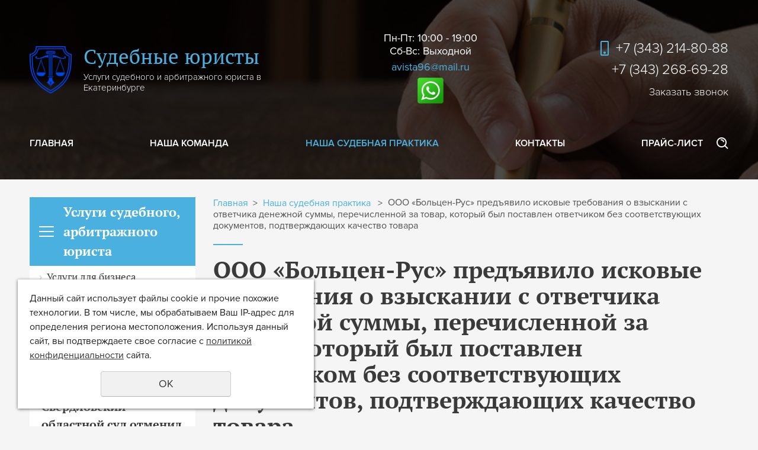

--- FILE ---
content_type: text/html; charset=UTF-8
request_url: https://arbitr66.ru/sudebnaya_praktika/38770/
body_size: 9055
content:
<!DOCTYPE html>
<html>
<head>
	<!-- Global site tag (gtag.js) - Google Analytics -->
	<script async src="https://www.googletagmanager.com/gtag/js?id=UA-175789714-1"></script>
	<script>
	  window.dataLayer = window.dataLayer || [];
	  function gtag(){dataLayer.push(arguments);}
	  gtag('js', new Date());
	  gtag('config', 'UA-175789714-1');
	</script>
	<!-- мобильный viewport -->
	<meta name="viewport" content="width=device-width">
	<!-- красим панель навигации на android устройствах -->
	<meta name="theme-color" content="#135DB1">
	<meta name="yandex-verification" content="62b86bc529758232" />
	<meta http-equiv="Content-Type" content="text/html; charset=utf-8" /><meta http-equiv="Content-Language" content="ru" /><meta name="author" content="ur66.ru" /><meta name="format-detection" content="telephone=no" /><meta name="referrer" content="strict-origin-when-cross-origin" /><title>юрист по взысканию задолженности</title><meta name="keywords" content="юрист по взысканию долга по договору поставки, взыскание долга, непоставка товара, отказ продавца передать вещь" /><meta name="description" content="взыскание долга по договору поставки" /><base href="https://arbitr66.ru" /><link rel="shortcut icon" href="/favicon.png" type="image/png" /><link href="//47600.ru/uss-css/uss_style_8.6.0.min.css" rel="stylesheet" type="text/css" /><link href="https://arbitr66.ru/css/style.css?d=1664267916" rel="stylesheet" type="text/css" /><script src="//47600.ru/uss-js/jquery-1.9.1.min.js" type="text/javascript"></script><script src="//47600.ru/uss-js/jquery.formstyler.min.js" type="text/javascript"></script><link rel="preload" href="//47600.ru/uss-js/jquery.form.min.js" as="script"/><link rel="preload" href="//47600.ru/uss-js/jquery.autocomplete.min.js" as="script"/><link rel="preload" href="//47600.ru/uss-js/uss-script-8.6.0.min.js" as="script"/>	<script src="//47600.ru/uss-js/uss-extra.js"></script>
	<script type="text/javascript">var user_date = "";</script>
</head>
<!--
	Для смены цветовой схемы необходимо сменить класс у body.
	Соответствие цветовых схем и названий классов для всего шаблона:
	colorStyle1
	colorStyle2
	colorStyle3
	colorStyle4
	colorStyle5
	colorStyle6
	block - для всех текстовых блок / виджетов
	body без класса slider-deepColor = подложка на картинке слайда в виде градиента , у заголовка и текста слайда черная подложка с прозрачностью
	body.slider-deepColor = на картинки слайда наложен сверху черный полупрозрачный слой , у заголовка и описания слайда нет подложек.
-->
<body class="colorStyle4  singlepage slider-deepColor" template_name="L2">
	<div id="wrap">
		<div class="modal banner-text-modal">
					</div>
		<div class="adaptive-menu"><div class="close"></div></div>
		<div class="head" style="background:url(/uploadedFiles/newsimages/icons/1903x208_cropped/slide01.jpg)">
			<div class="header">
				<div class="inner">
					<div class="burger-wrap">
						<div class="burger">
							<span></span>
							<span></span>
							<span></span>
						</div>
					</div>
					<div class="adaptive-row"></div>
					<div class="left">
						<div class="logo">
							<a href="/">
								<div class="logo-image logo-image-small">
									<p><img src="//arbitr66.ru/uploadedFiles/images/logo_sudebnye_yuristy_svetlyy.png" alt="" width="1138" height="1281" /></p>								</div>
								<div class="col">
									<div class="logo-text">
										Судебные юристы									</div>
									<div class="slogan">
										Услуги судебного и арбитражного юриста в Екатеринбурге									</div>
								</div>
							</a>
						</div>
					</div>
					<div class="center noborder">
						
		<div class="block work_time">
			<p>Пн-Пт: 10:00 - 19:00<br />Сб-Вс: Выходной</p>
<p><a href="mailto:avista96@mail.ru">avista96@mail.ru</a></p>
<p><a rel="noopener" href="https://wa.me/79028799184" target="_blank"><img src="//arbitr66.ru/uploadedFiles/images/whatsapp_socialnetwork_17360.png" alt="" width="48" height="48" /></a></p>
		</div>
						</div>
					<div class="right">
						<div class="row">
							<div class="contacts phone">
								<p>+<a href="tel:83432148088">7 (343) 214-80-88</a></p>
<p>+<a href="tel:83432686928">7 (343) 268-69-28</a></p>
<p><a class="call-me" href="/">Заказать звонок</a></p>							</div>
						</div>
					</div>
				</div>
				<div class="menu">
					<div class="inner">
						<div class="in-menu">
							<ul><li class=" first"><a  class=" first" href="/" title="Главная" >Главная</a></li><li><a  href="nashi_sotrudniki/" title="Наша команда" >Наша команда</a></li><li class="active"><a  class="active" href="sudebnaya_praktika/" title="Наша судебная практика" >Наша судебная практика</a></li><li><a  href="kontakty/" title="Контакты" >Контакты</a></li><li class=" last"><a  class=" last" href="katalog-uslug/" title="Оплата банковской картой" >Прайс-лист</a></li></ul>						</div>
						<div class="search">
							<div class="search-icon">
								<img src="img/search-icon.png" alt="" />
							</div>
							<div class="search-box">
								
				<form class="uss_site_search" method="get" action="https://arbitr66.ru/sitesearch/">
					<input class="uss_input_name" type="text" value="" name="search" id="search_64147_2318" placeholder="Поиск по сайту" />
					<input class="uss_submit" type="submit" value="" />
				</form>							</div>
						</div>
					</div>
				</div>
			</div>
					</div>
				<div class="container bg-type-1">
			<div class="inner">
				<div class="aside aside-left">
					<div class="aside-block aside-catalog">
			<div class="h3">Услуги судебного, арбитражного юриста</div><ul class="catalog_menu totalItems_2"><li  class=" first"><div class="catalog_menu_item"><a href="https://arbitr66.ru/uslugi/uslugi-dlya-biznesa/" class=" first">Услуги для бизнеса</a></div><li  class=" last"><div class="catalog_menu_item"><a href="https://arbitr66.ru/uslugi/chastnym-klientam/" class=" last">Услуги для граждан</a></div></ul>
		</div>					<div class="aside-block aside-news type1">
		<div class="h3">Наша судебная практика</div><div class="uss_widget_outer_content"><div class="news_block_item first"><div class="info"><div class="title"><a href="https://arbitr66.ru/sudebnaya_praktika/sverdlovskiy-oblastnoy-sud-otmenil-reshenie-suda-i-otkazal-vo/"><span class="tspan">Свердловский областной суд отменил решение суда и отказал во взыскании затрат на ремонтно-восстановительные работы автомобиля.</span></a></div><div class="preview"><p>Дело № <a href="https://oblsud--svd.sudrf.ru/modules.php?name=sud_delo&amp;srv_num=1&amp;name_op=doc&amp;number=533442&amp;delo_id=5&amp;new=5&amp;text_number=1">33-18180/2020</a></p>
<p>Ленинский районный суд г. Екатеринбурга взыскал с ответчика произведенные истцом затраты в период незаконного владения &nbsp;имуществом ответчика по ст. 303 ГК РФ.</p></div></div></div><div class="news_block_item last"><div class="info"><div class="title"><a href="https://arbitr66.ru/sudebnaya_praktika/sud-isklyuchil-iz-konkursnoy-massy-edinstvennoe-zhile-dolzhni/"><span class="tspan">Суд исключил из конкурсной массы единственное жилье должника.</span></a></div><div class="preview"><p>Дело № <a href="https://kad.arbitr.ru/Card/1e13ecc5-1650-4ac3-be56-823d3762fd80">А60-50264/2018</a></p>
<p style="text-align: justify;">Арбитражным управляющим по решению собрания кредиторов единственное жилье должника было включено в конкурсную массу.</p>
<p>&nbsp;</p></div></div></div></div>
	</div>					<div class="banner">
		
	</div>				</div>
				<div class="content">
					<div class="bread"><a href="https://arbitr66.ru" class="breadcrumbs_main">Главная</a><span class="delimiter">></span> <a href="sudebnaya_praktika/">Наша судебная практика</a> <span class="delimiter">></span> ООО «Больцен-Рус» предъявило исковые требования о взыскании с ответчика денежной суммы, перечисленной за товар, который был поставлен ответчиком без соответствующих документов, подтверждающих качество товара</div>					<h1 class="h3">ООО «Больцен-Рус» предъявило исковые требования о взыскании с ответчика денежной суммы, перечисленной за товар, который был поставлен ответчиком без соответствующих документов, подтверждающих качество товара</h1>
					<div class="section section_news id_67097"><div class="uss_section_content"><div class="uss_news news_exact_item">
	
	
	<div class="uss_news_fulltext">
		<p style="text-align: justify;"><span style="font-family: times new roman,times; font-size: medium;"><strong>По спецификации №2.</strong> В материалы дела было представлено платежное поручение, подтверждающее оплату товара на сумму 1&nbsp;368&nbsp;000 рублей. Доказательств поставки товара на указанную сумму не представлено.</span></p>
<p style="text-align: justify;"><span style="font-family: times new roman,times; font-size: medium;"><strong>По спецификации №1.</strong> Пункт 2.5. договора предусматривает, что Поставщик при передаче товара одновременно с товаром передает конверт со всеми необходимыми документами на товар, в том числе счет-фактура, товарная накладная, сертификат соответствия, инструкции и другие необходимые документы, соответствующие данному товару. Мы утверждали, что документы не были предоставлены, что не позволило реализовать товар, оплаченный истцом.</span></p>
<p style="text-align: justify;"><span style="line-height: 1.3; font-family: times new roman,times; font-size: medium; background-color: transparent;">Перед нами стояла цель &ndash; взыскать с ответчика денежные средства.</span></p>
<p style="text-align: justify;"><span style="line-height: 1.3; font-family: times new roman,times; font-size: medium; background-color: transparent;">По спецификации №2: Основной задачей было доказать, что оплата товара на сумму 1&nbsp;368&nbsp;000 рублей была произведена именно по спецификации №2, по этой спецификации товар не был поставлен.</span></p>
<p style="text-align: justify;"><span style="font-family: times new roman,times; font-size: medium;">По спецификации№1. Основной задачей было доказать, что мы не получали документы на товар, что при поставке товара ответчиком не были переданы документы на товар, в том числе паспорта качества. Также мы должны были доказать, что данные документы были истребованы у ответчика, но в установленный срок они так и не были переданы.</span></p>
<p style="text-align: justify;"><span style="font-family: times new roman,times; font-size: medium;">Согласно ст. 464 ГК РФ если продавец не передает или отказывается передать покупателю относящиеся к товару документы, которые он должен передать в соответствии с законом, покупатель вправе назначить ему разумный срок для их передачи. Абзац 2 п. 464 ГК РФ предусматривает, что в случае, когда документы, относящиеся к товару, не переданы в срок, покупатель вправе отказаться от товара. Право на возврат денежных средств при непередаче ответчиком сертификатов соответствия прямо предусмотрен п. 9.9. договора. В соответствии с вышеизложенным письмом от 09.01.2014 г. истец потребовал возврата суммы аванса, перечисленной истцом за товар по спецификации № 1 в размере 1&nbsp;268&nbsp;416,00 рублей. Указанную обязанность ответчик не исполнил.</span></p>
<p style="text-align: justify;"><span style="font-family: times new roman,times; font-size: medium;">Дополнительно необходимо было доказать, что указанный товар приобретался для третьих лиц и в связи с отсутствием документов на товар,&nbsp; они отказались от приобретения. Следовательно, отказ нашего контрагента от товара вызван виновными действиями ответчика. Была представлена соответствующая переписка и доказательства хранения товара на складе истца.</span></p>
<p style="text-align: justify;"><span style="line-height: 1.3; font-family: times new roman,times; font-size: medium; background-color: transparent;">Результатом нашей работы стало удовлетворение в полном объеме исковых требований. Это стало возможным в результате предоставления необходимых доказательств, обосновывающих позицию.</span></p>
<p style="text-align: justify;"><span style="line-height: 1.3; font-family: times new roman,times; font-size: medium; background-color: transparent;">Имеющийся значительный опыт участия в арбитражных судах показывает, что при более детальном взгляде на конкретный спор, можно найти объективное решение при условии правильной выработки правовой позиции, подборе соответствующих доказательств, выдвижения обоснованных аргументов.</span></p>	</div>

	
	
	<div class="uss_cleaner"></div>
			<script type="text/javascript">$(document).ready(function() { redyUSSfoto($("a.enlarge_image_inside"), true, "eshop"); });</script>
	
	
	<div class="uss_news_back">
		<a href="https://arbitr66.ru/sudebnaya_praktika/">&nbsp;<span class="uss_larr">&larr;</span>Обратно к списку</a>
	</div>
</div>


<script type="application/ld+json">
{
	"@context": "https://schema.org",
	"@type": "NewsArticle",
	"name": "ООО «Больцен-Рус» предъявило исковые требования о взыскании с ответчика денежной суммы, перечисленной за товар, который был поставлен ответчиком без соответствующих документов, подтверждающих качество товара",
	"datePublished":"2015-02-05T17:40:47+05:00",
	"articleBody": false,
	"mainEntityOfPage": "//arbitr66.ru/sudebnaya_praktika/38770/",
	"image":[
		"/uploadedFiles/newsimages/icons/500x500/no_cover_500x500.png"
	]
}
</script></div></div><div class="cleaner"></div>					<!--<div class="spec-block flex">
		<div class="h3">Наша судебная практика</div><div class="uss_widget_outer_content"><div class="news_block_item first"><div class="info"><div class="title"><a href="https://arbitr66.ru/sudebnaya_praktika/sverdlovskiy-oblastnoy-sud-otmenil-reshenie-suda-i-otkazal-vo/"><span class="tspan">Свердловский областной суд отменил решение суда и отказал во взыскании затрат на ремонтно-восстановительные работы автомобиля.</span></a></div><div class="preview"><p>Дело № <a href="https://oblsud--svd.sudrf.ru/modules.php?name=sud_delo&amp;srv_num=1&amp;name_op=doc&amp;number=533442&amp;delo_id=5&amp;new=5&amp;text_number=1">33-18180/2020</a></p>
<p>Ленинский районный суд г. Екатеринбурга взыскал с ответчика произведенные истцом затраты в период незаконного владения &nbsp;имуществом ответчика по ст. 303 ГК РФ.</p></div></div></div><div class="news_block_item"><div class="info"><div class="title"><a href="https://arbitr66.ru/sudebnaya_praktika/sud-isklyuchil-iz-konkursnoy-massy-edinstvennoe-zhile-dolzhni/"><span class="tspan">Суд исключил из конкурсной массы единственное жилье должника.</span></a></div><div class="preview"><p>Дело № <a href="https://kad.arbitr.ru/Card/1e13ecc5-1650-4ac3-be56-823d3762fd80">А60-50264/2018</a></p>
<p style="text-align: justify;">Арбитражным управляющим по решению собрания кредиторов единственное жилье должника было включено в конкурсную массу.</p>
<p>&nbsp;</p></div></div></div><div class="news_block_item last"><div class="info"><div class="title"><a href="https://arbitr66.ru/sudebnaya_praktika/arbitrazhnyy-sud-vstal-na-storonu-istca-v-voprose-o-priznanii/"><span class="tspan">Арбитражный суд встал на сторону истца в вопросе о признании недействительными решений ИФНС об отказе в возмещении НДС.</span></a></div><div class="preview"><p style="text-align: justify;">ООО &laquo;Коммодитис Трейдинг&raquo; обратился в Арбитражный суд Свердловской области &nbsp;к ИФНС с требованиями &nbsp;о признании решений ИФНС о привлечении к налоговой ответственности, &nbsp;об отказе в привлечении к ответственности, об отказе в возмещении НДС за 2, 3, 4 кварталы 2018 года, за 1 квартал 2019 г.</p>
<p>Дело № <a href="https://kad.arbitr.ru/Card/ca6233fe-9a47-4a70-a167-7be85d3cb86f">А60-67189/2019</a>, Дело № <a href="https://kad.arbitr.ru/Card/e543a10f-d6f7-4d1d-9d8a-55232eeb8cf8">А60-16237/2020</a></p></div></div></div></div>
	</div>-->
				</div>
			</div>
		</div>
		<!---->
						<!---->
		<!---->
				<!---->
		<!---->
				<div class="inline-form block bg-type-form type2 white">
	<div class="inner">
		
	</div>
</div>		<div class="footer-menu">
			<div class="inner">
				<ul><li class=" first"><a  class=" first" href="/" title="Главная" >Главная</a></li><li><a  href="nashi_sotrudniki/" title="Наша команда" >Наша команда</a></li><li class="active"><a  class="active" href="sudebnaya_praktika/" title="Наша судебная практика" >Наша судебная практика</a></li><li><a  href="kontakty/" title="Контакты" >Контакты</a></li><li class=" last"><a  class=" last" href="katalog-uslug/" title="Оплата банковской картой" >Прайс-лист</a></li></ul>			</div>
		</div>
		<div class="footer">
			<div class="inner flex">
				<div class="left">
					<div class="logo">
						<a href="/">
							<span class="logo-row">
								<span class="column"><p><img src="//arbitr66.ru/uploadedFiles/images/logo_sudebnye_yuristy_svetlyy.png" alt="" width="1138" height="1281" /></p></span>
								<span class="col">
									<span class="column">Судебные юристы</span>
									<div class="slogan">
										Услуги судебного и арбитражного юриста в Екатеринбурге									</div>
								</span>
							</span>
						</a>
					</div>
				</div>
				<div class="center">
					<div class="social">
											</div>
				</div>
				<div class="right">
					<div class="contacts">
					    <div class="phone"><p>+<a href="tel:83432148088">7 (343) 214-80-88</a></p>
<p>+<a href="tel:83432686928">7 (343) 268-69-28</a></p></div>
					    <!--<div class="email"><p><a href="mailto:avista96@mail.ru">avista96@mail.ru</a></p></div>-->
						<div class="address"><p>г. Екатеринбург, ул. Большакова, <br />дом 75, офис 66</p></div>
					</div>
				</div>
			</div>
		</div>
		<div class="bottom">
			<div class="inner flex">
				<div class="left">
					<div class="copy"><div class="uss-site-copyright">&copy;&nbsp;2011 - 2026 Судебные юристы</div></div>
					<a class="privacy" href="/privacy-policy/">Политика конфиденциальности</a>
				</div>
				<div class="center">
					<div class="counters">
						<!-- Yandex.Metrika counter -->
<script type="text/javascript" >
   (function(m,e,t,r,i,k,a){m[i]=m[i]||function(){(m[i].a=m[i].a||[]).push(arguments)};
   m[i].l=1*new Date();k=e.createElement(t),a=e.getElementsByTagName(t)[0],k.async=1,k.src=r,a.parentNode.insertBefore(k,a)})
   (window, document, "script", "https://mc.yandex.ru/metrika/tag.js", "ym");

   ym(88659098, "init", {
        clickmap:true,
        trackLinks:true,
        accurateTrackBounce:true
   });
</script>
<noscript><div><img src="https://mc.yandex.ru/watch/88659098" style="position:absolute; left:-9999px;" alt="" /></div></noscript>
<!-- /Yandex.Metrika counter -->

<!--LiveInternet counter--><script type="text/javascript"><!--
document.write("<a href='https://www.liveinternet.ru/click' "+
"target=_blank><img src='//counter.yadro.ru/hit?t11.2;r"+
escape(document.referrer)+((typeof(screen)=="undefined")?"":
";s"+screen.width+"*"+screen.height+"*"+(screen.colorDepth?
screen.colorDepth:screen.pixelDepth))+";u"+escape(document.URL)+
";"+Math.random()+
"' alt='' title='LiveInternet: показано число просмотров за 24"+
" часа, посетителей за 24 часа и за сегодня' "+
"border='0' width='88' height='31'></a>")
//--></script><!--/LiveInternet-->

<!-- Rating Mail.ru counter -->
<script type="text/javascript">
var _tmr = window._tmr || (window._tmr = []);
_tmr.push({id: "3187743", type: "pageView", start: (new Date()).getTime()});
(function (d, w, id) {
  if (d.getElementById(id)) return;
  var ts = d.createElement("script"); ts.type = "text/javascript"; ts.async = true; ts.id = id;
  ts.src = "https://top-fwz1.mail.ru/js/code.js";
  var f = function () {var s = d.getElementsByTagName("script")[0]; s.parentNode.insertBefore(ts, s);};
  if (w.opera == "[object Opera]") { d.addEventListener("DOMContentLoaded", f, false); } else { f(); }
})(document, window, "topmailru-code");
</script><noscript><div>
<img src="https://top-fwz1.mail.ru/counter?id=3187743;js=na" style="border:0;position:absolute;left:-9999px;" alt="Top.Mail.Ru" />
</div></noscript>
<!-- //Rating Mail.ru counter -->
<!-- Rating Mail.ru logo -->
<a href="https://top.mail.ru/jump?from=3187743">
<img src="https://top-fwz1.mail.ru/counter?id=3187743;t=479;l=1" style="border:0;" height="31" width="88" alt="Top.Mail.Ru" /></a>
<!-- //Rating Mail.ru logo --><script type="text/javascript">initStyler();</script>					</div>
				</div>
				<div class="right">
					<div class="dev">
						<div class="ssnn-copyright ssnn-black"><a class="ssnn-copyright_logo" href="https://7600.ru/" target="_blank" title="Кабинет - создание сайтов Екатеринбург"><i class="g-png"><img src="//47600.ru/uss-img/7600-2011-logo/7600_mini_logo_black.png" width="86" height="24" alt="Кабинет - создание сайтов Екатеринбург" /></i></a><a class="ssnn-copyright_text" href="https://7600.ru/" target="_blank" title="Кабинет - создание сайтов Екатеринбург"><span>Создание сайтов</span></a></div>					</div>
				</div>
			</div>
		</div>
	</div>
	<div class="to-top-btn to-top-btn-right"><div class="to-top-btn-inner"></div></div><script src="//47600.ru/uss-js/jquery.form.min.js" type="text/javascript"></script><script src="//47600.ru/uss-js/jquery.autocomplete.min.js" type="text/javascript"></script><script src="//47600.ru/uss-js/uss-script-8.6.0.min.js" type="text/javascript"></script>	<script src="/js/jquery.mCustomScrollbar.concat.min.js"></script>
	<script src="/js/slick.min.js"></script>
	<script type="text/javascript" src="/js/countdown.js"></script>
	<script type="text/javascript" src="/js/main.js"></script>
	<script src="//47600.ru/uss-js/flex.js"></script>
</body>
</html><noindex>
	<div class="uss_privacy_policy_wrap type_2 fixed">
		<div class="uss_privacy_policy_inner">
			<div class="uss_privacy_policy_text">Данный сайт использует файлы cookie и прочие похожие технологии. В том числе, мы обрабатываем Ваш IP-адрес для определения региона местоположения. Используя данный сайт, вы подтверждаете свое согласие с <a href="/privacy-policy/" target="blank" rel="nofollow">политикой конфиденциальности</a> сайта.</div>
			<div class="uss_privacy_policy_button">
				<span>OK</span>
			</div>
		</div>
	</div>
</noindex>


--- FILE ---
content_type: text/css
request_url: https://arbitr66.ru/css/style.css?d=1664267916
body_size: 78671
content:
.slick-slider {
  position: relative;
  display: block;
  -webkit-box-sizing: border-box;
          box-sizing: border-box;
  -webkit-user-select: none;
     -moz-user-select: none;
      -ms-user-select: none;
          user-select: none;
  -ms-touch-action: pan-y;
      touch-action: pan-y;
}
.slick-list {
  position: relative;
  display: block;
  overflow: hidden;
  margin: 0;
  padding: 0;
  width: 100%;
}
.slick-list.dragging {
  cursor: pointer;
  cursor: hand;
}
.slick-slider .slick-track,
.slick-slider .slick-list {
  -webkit-transform: translate3d(0, 0, 0);
          transform: translate3d(0, 0, 0);
}
.slick-track {
  position: relative;
  top: 0;
  left: 0;
  display: block;
  margin-left: auto;
  margin-right: auto;
  min-width: 100%;
}
.slick-loading .slick-track {
  visibility: hidden;
}
.slick-slide {
  display: none;
  float: left;
  height: 100%;
  min-height: 1px;
}
[dir='rtl'] .slick-slide {
  float: right;
}
.slick-slide img {
  display: block;
}
.slick-slide.slick-loading img {
  display: none;
}
.slick-slide.dragging img {
  pointer-events: none;
}
.slick-initialized .slick-slide {
  display: block;
}
.slick-loading .slick-slide {
  visibility: hidden;
}
.slick-vertical .slick-slide {
  display: block;
  height: auto;
  border: 1px solid transparent;
}
.slick-arrow.slick-hidden {
  display: none;
}
.slick-prev,
.slick-next {
  font-size: 0;
  line-height: 0;
  position: absolute;
  top: 50%;
  display: block;
  width: 20px;
  height: 20px;
  padding: 0;
  -webkit-transform: translate(0, -50%);
          transform: translate(0, -50%);
  cursor: pointer;
  color: transparent;
  border: none;
  outline: none;
  background: transparent;
}
.slick-prev {
  left: -25px;
}
[dir='rtl'] .slick-prev {
  right: -25px;
  left: auto;
}
.slick-next {
  right: -25px;
}
[dir='rtl'] .slick-next {
  right: auto;
  left: -25px;
}
.slick-dots {
  position: absolute;
  bottom: -25px;
  display: block;
  width: 100%;
  padding: 0;
  margin: 0;
  list-style: none;
  text-align: center;
}
.slick-dots li {
  position: relative;
  display: inline-block;
  margin: 0 5px;
  padding: 0;
  cursor: pointer;
}
.slick-dots li button {
  font-size: 0;
  line-height: 0;
  display: block;
  width: 20px;
  height: 20px;
  padding: 5px;
  cursor: pointer;
  color: transparent;
  border: 0;
  outline: none;
  background: transparent;
}
.mCustomScrollBox {
  position: relative;
  overflow: hidden;
  height: 100%;
  max-width: 100%;
  outline: 0;
  direction: ltr;
  width: 100%;
}
.mCSB_container {
  overflow: hidden;
  width: auto;
  height: auto;
}
.mCSB_inside > .mCSB_container {
  margin-right: 30px;
}
.mCSB_container.mCS_no_scrollbar_y.mCS_y_hidden {
  margin-right: 0;
}
.mCS-dir-rtl > .mCSB_inside > .mCSB_container {
  margin-right: 0;
  margin-left: 30px;
}
.mCS-dir-rtl > .mCSB_inside > .mCSB_container.mCS_no_scrollbar_y.mCS_y_hidden {
  margin-left: 0;
}
.mCSB_scrollTools {
  position: absolute;
  width: 16px;
  height: auto;
  left: auto;
  top: 0;
  right: 0;
  bottom: 0;
  opacity: 0.75;
  filter: 'alpha(opacity=75)';
  -ms-filter: 'alpha(opacity=75)';
}
.mCSB_outside + .mCSB_scrollTools {
  right: -26px;
}
.mCS-dir-rtl > .mCSB_inside > .mCSB_scrollTools,
.mCS-dir-rtl > .mCSB_outside + .mCSB_scrollTools {
  right: auto;
  left: 0;
}
.mCS-dir-rtl > .mCSB_outside + .mCSB_scrollTools {
  left: -26px;
}
.mCSB_scrollTools .mCSB_draggerContainer {
  position: absolute;
  top: 0;
  left: 0;
  bottom: 0;
  right: 0;
  height: auto;
}
.mCSB_scrollTools a + .mCSB_draggerContainer {
  margin: 20px 0;
}
.mCSB_scrollTools .mCSB_draggerRail {
  width: 2px;
  height: 100%;
  margin: 0 auto;
  border-radius: 16px;
}
.mCSB_scrollTools .mCSB_dragger {
  cursor: pointer;
  width: 100%;
  height: 30px;
  z-index: 1;
}
.mCSB_scrollTools .mCSB_dragger .mCSB_dragger_bar {
  position: relative;
  width: 4px;
  height: 100%;
  margin: 0 auto;
  border-radius: 16px;
  text-align: center;
}
.mCSB_scrollTools_vertical.mCSB_scrollTools_onDrag_expand .mCSB_dragger.mCSB_dragger_onDrag_expanded .mCSB_dragger_bar,
.mCSB_scrollTools_vertical.mCSB_scrollTools_onDrag_expand .mCSB_draggerContainer:hover .mCSB_dragger .mCSB_dragger_bar {
  width: 12px;
}
.mCSB_scrollTools_vertical.mCSB_scrollTools_onDrag_expand .mCSB_dragger.mCSB_dragger_onDrag_expanded + .mCSB_draggerRail,
.mCSB_scrollTools_vertical.mCSB_scrollTools_onDrag_expand .mCSB_draggerContainer:hover .mCSB_draggerRail {
  width: 8px;
}
.mCSB_scrollTools .mCSB_buttonDown,
.mCSB_scrollTools .mCSB_buttonUp {
  display: block;
  position: absolute;
  height: 20px;
  width: 100%;
  overflow: hidden;
  margin: 0 auto;
  cursor: pointer;
}
.mCSB_scrollTools .mCSB_buttonDown {
  bottom: 0;
}
.mCSB_horizontal.mCSB_inside > .mCSB_container {
  margin-right: 0;
  margin-bottom: 30px;
}
.mCSB_horizontal.mCSB_outside > .mCSB_container {
  min-height: 100%;
}
.mCSB_horizontal > .mCSB_container.mCS_no_scrollbar_x.mCS_x_hidden {
  margin-bottom: 0;
}
.mCSB_scrollTools.mCSB_scrollTools_horizontal {
  width: auto;
  height: 16px;
  top: auto;
  right: 0;
  bottom: 0;
  left: 0;
}
.mCustomScrollBox + .mCSB_scrollTools + .mCSB_scrollTools.mCSB_scrollTools_horizontal,
.mCustomScrollBox + .mCSB_scrollTools.mCSB_scrollTools_horizontal {
  bottom: -26px;
}
.mCSB_scrollTools.mCSB_scrollTools_horizontal a + .mCSB_draggerContainer {
  margin: 0 20px;
}
.mCSB_scrollTools.mCSB_scrollTools_horizontal .mCSB_draggerRail {
  width: 100%;
  height: 2px;
  margin: 7px 0;
}
.mCSB_scrollTools.mCSB_scrollTools_horizontal .mCSB_dragger {
  width: 30px;
  height: 100%;
  left: 0;
}
.mCSB_scrollTools.mCSB_scrollTools_horizontal .mCSB_dragger .mCSB_dragger_bar {
  width: 100%;
  height: 4px;
  margin: 6px auto;
}
.mCSB_scrollTools_horizontal.mCSB_scrollTools_onDrag_expand .mCSB_dragger.mCSB_dragger_onDrag_expanded .mCSB_dragger_bar,
.mCSB_scrollTools_horizontal.mCSB_scrollTools_onDrag_expand .mCSB_draggerContainer:hover .mCSB_dragger .mCSB_dragger_bar {
  height: 12px;
  margin: 2px auto;
}
.mCSB_scrollTools_horizontal.mCSB_scrollTools_onDrag_expand .mCSB_dragger.mCSB_dragger_onDrag_expanded + .mCSB_draggerRail,
.mCSB_scrollTools_horizontal.mCSB_scrollTools_onDrag_expand .mCSB_draggerContainer:hover .mCSB_draggerRail {
  height: 8px;
  margin: 4px 0;
}
.mCSB_scrollTools.mCSB_scrollTools_horizontal .mCSB_buttonLeft,
.mCSB_scrollTools.mCSB_scrollTools_horizontal .mCSB_buttonRight {
  display: block;
  position: absolute;
  width: 20px;
  height: 100%;
  overflow: hidden;
  margin: 0 auto;
  cursor: pointer;
}
.mCSB_scrollTools.mCSB_scrollTools_horizontal .mCSB_buttonLeft {
  left: 0;
}
.mCSB_scrollTools.mCSB_scrollTools_horizontal .mCSB_buttonRight {
  right: 0;
}
.mCSB_container_wrapper {
  position: absolute;
  height: auto;
  width: auto;
  overflow: hidden;
  top: 0;
  left: 0;
  right: 0;
  bottom: 0;
  margin-right: 30px;
  margin-bottom: 30px;
}
.mCSB_container_wrapper > .mCSB_container {
  padding-right: 30px;
  padding-bottom: 30px;
  -webkit-box-sizing: border-box;
  box-sizing: border-box;
}
.mCSB_vertical_horizontal > .mCSB_scrollTools.mCSB_scrollTools_vertical {
  bottom: 20px;
}
.mCSB_vertical_horizontal > .mCSB_scrollTools.mCSB_scrollTools_horizontal {
  right: 20px;
}
.mCSB_container_wrapper.mCS_no_scrollbar_x.mCS_x_hidden + .mCSB_scrollTools.mCSB_scrollTools_vertical {
  bottom: 0;
}
.mCS-dir-rtl > .mCustomScrollBox.mCSB_vertical_horizontal.mCSB_inside > .mCSB_scrollTools.mCSB_scrollTools_horizontal,
.mCSB_container_wrapper.mCS_no_scrollbar_y.mCS_y_hidden + .mCSB_scrollTools ~ .mCSB_scrollTools.mCSB_scrollTools_horizontal {
  right: 0;
}
.mCS-dir-rtl > .mCustomScrollBox.mCSB_vertical_horizontal.mCSB_inside > .mCSB_scrollTools.mCSB_scrollTools_horizontal {
  left: 20px;
}
.mCS-dir-rtl > .mCustomScrollBox.mCSB_vertical_horizontal.mCSB_inside > .mCSB_container_wrapper.mCS_no_scrollbar_y.mCS_y_hidden + .mCSB_scrollTools ~ .mCSB_scrollTools.mCSB_scrollTools_horizontal {
  left: 0;
}
.mCS-dir-rtl > .mCSB_inside > .mCSB_container_wrapper {
  margin-right: 0;
  margin-left: 30px;
}
.mCSB_container_wrapper.mCS_no_scrollbar_y.mCS_y_hidden > .mCSB_container {
  padding-right: 0;
}
.mCSB_container_wrapper.mCS_no_scrollbar_x.mCS_x_hidden > .mCSB_container {
  padding-bottom: 0;
}
.mCustomScrollBox.mCSB_vertical_horizontal.mCSB_inside > .mCSB_container_wrapper.mCS_no_scrollbar_y.mCS_y_hidden {
  margin-right: 0;
  margin-left: 0;
}
.mCustomScrollBox.mCSB_vertical_horizontal.mCSB_inside > .mCSB_container_wrapper.mCS_no_scrollbar_x.mCS_x_hidden {
  margin-bottom: 0;
}
.mCSB_scrollTools,
.mCSB_scrollTools .mCSB_buttonDown,
.mCSB_scrollTools .mCSB_buttonLeft,
.mCSB_scrollTools .mCSB_buttonRight,
.mCSB_scrollTools .mCSB_buttonUp,
.mCSB_scrollTools .mCSB_dragger .mCSB_dragger_bar {
  -webkit-transition: opacity 0.2s ease-in-out, background-color 0.2s ease-in-out;
  transition: opacity 0.2s ease-in-out, background-color 0.2s ease-in-out;
}
.mCSB_scrollTools_horizontal.mCSB_scrollTools_onDrag_expand .mCSB_draggerRail,
.mCSB_scrollTools_horizontal.mCSB_scrollTools_onDrag_expand .mCSB_dragger_bar,
.mCSB_scrollTools_vertical.mCSB_scrollTools_onDrag_expand .mCSB_draggerRail,
.mCSB_scrollTools_vertical.mCSB_scrollTools_onDrag_expand .mCSB_dragger_bar {
  -webkit-transition: width 0.2s ease-out 0.2s, height 0.2s ease-out 0.2s, margin-left 0.2s ease-out 0.2s, margin-right 0.2s ease-out 0.2s, margin-top 0.2s ease-out 0.2s, margin-bottom 0.2s ease-out 0.2s, opacity 0.2s ease-in-out, background-color 0.2s ease-in-out;
  transition: width 0.2s ease-out 0.2s, height 0.2s ease-out 0.2s, margin-left 0.2s ease-out 0.2s, margin-right 0.2s ease-out 0.2s, margin-top 0.2s ease-out 0.2s, margin-bottom 0.2s ease-out 0.2s, opacity 0.2s ease-in-out, background-color 0.2s ease-in-out;
}
.mCS-autoHide > .mCustomScrollBox > .mCSB_scrollTools,
.mCS-autoHide > .mCustomScrollBox ~ .mCSB_scrollTools {
  opacity: 0;
  filter: 'alpha(opacity=0)';
  -ms-filter: 'alpha(opacity=0)';
}
.mCS-autoHide:hover > .mCustomScrollBox > .mCSB_scrollTools,
.mCS-autoHide:hover > .mCustomScrollBox ~ .mCSB_scrollTools,
.mCustomScrollBox:hover > .mCSB_scrollTools,
.mCustomScrollBox:hover ~ .mCSB_scrollTools,
.mCustomScrollbar > .mCustomScrollBox > .mCSB_scrollTools.mCSB_scrollTools_onDrag,
.mCustomScrollbar > .mCustomScrollBox ~ .mCSB_scrollTools.mCSB_scrollTools_onDrag {
  opacity: 1;
  filter: 'alpha(opacity=100)';
  -ms-filter: 'alpha(opacity=100)';
}
.mCSB_scrollTools .mCSB_draggerRail {
  background-color: #000;
  background-color: rgba(0, 0, 0, 0.4);
  filter: 'alpha(opacity=40)';
  -ms-filter: 'alpha(opacity=40)';
}
.mCSB_scrollTools .mCSB_dragger .mCSB_dragger_bar {
  background-color: #fff;
  background-color: rgba(255, 255, 255, 0.75);
  filter: 'alpha(opacity=75)';
  -ms-filter: 'alpha(opacity=75)';
}
.mCSB_scrollTools .mCSB_dragger:hover .mCSB_dragger_bar {
  background-color: #fff;
  background-color: rgba(255, 255, 255, 0.85);
  filter: 'alpha(opacity=85)';
  -ms-filter: 'alpha(opacity=85)';
}
.mCSB_scrollTools .mCSB_dragger.mCSB_dragger_onDrag .mCSB_dragger_bar,
.mCSB_scrollTools .mCSB_dragger:active .mCSB_dragger_bar {
  background-color: #fff;
  background-color: rgba(255, 255, 255, 0.9);
  filter: 'alpha(opacity=90)';
  -ms-filter: 'alpha(opacity=90)';
}
.mCSB_scrollTools .mCSB_buttonDown,
.mCSB_scrollTools .mCSB_buttonLeft,
.mCSB_scrollTools .mCSB_buttonRight,
.mCSB_scrollTools .mCSB_buttonUp {
  background-image: url(mCSB_buttons.png);
  background-repeat: no-repeat;
  opacity: 0.4;
  filter: 'alpha(opacity=40)';
  -ms-filter: 'alpha(opacity=40)';
}
.mCSB_scrollTools .mCSB_buttonUp {
  background-position: 0 0;
}
.mCSB_scrollTools .mCSB_buttonDown {
  background-position: 0 -20px;
}
.mCSB_scrollTools .mCSB_buttonLeft {
  background-position: 0 -40px;
}
.mCSB_scrollTools .mCSB_buttonRight {
  background-position: 0 -56px;
}
.mCSB_scrollTools .mCSB_buttonDown:hover,
.mCSB_scrollTools .mCSB_buttonLeft:hover,
.mCSB_scrollTools .mCSB_buttonRight:hover,
.mCSB_scrollTools .mCSB_buttonUp:hover {
  opacity: 0.75;
  filter: 'alpha(opacity=75)';
  -ms-filter: 'alpha(opacity=75)';
}
.mCSB_scrollTools .mCSB_buttonDown:active,
.mCSB_scrollTools .mCSB_buttonLeft:active,
.mCSB_scrollTools .mCSB_buttonRight:active,
.mCSB_scrollTools .mCSB_buttonUp:active {
  opacity: 0.9;
  filter: 'alpha(opacity=90)';
  -ms-filter: 'alpha(opacity=90)';
}
.mCS-dark.mCSB_scrollTools .mCSB_draggerRail {
  background-color: #000;
  background-color: rgba(0, 0, 0, 0.15);
}
.mCS-dark.mCSB_scrollTools .mCSB_dragger .mCSB_dragger_bar {
  background-color: #000;
  background-color: rgba(0, 0, 0, 0.75);
}
.mCS-dark.mCSB_scrollTools .mCSB_dragger:hover .mCSB_dragger_bar {
  background-color: rgba(0, 0, 0, 0.85);
}
.mCS-dark.mCSB_scrollTools .mCSB_dragger.mCSB_dragger_onDrag .mCSB_dragger_bar,
.mCS-dark.mCSB_scrollTools .mCSB_dragger:active .mCSB_dragger_bar {
  background-color: rgba(0, 0, 0, 0.9);
}
.mCS-dark.mCSB_scrollTools .mCSB_buttonUp {
  background-position: -80px 0;
}
.mCS-dark.mCSB_scrollTools .mCSB_buttonDown {
  background-position: -80px -20px;
}
.mCS-dark.mCSB_scrollTools .mCSB_buttonLeft {
  background-position: -80px -40px;
}
.mCS-dark.mCSB_scrollTools .mCSB_buttonRight {
  background-position: -80px -56px;
}
.mCS-dark-2.mCSB_scrollTools .mCSB_draggerRail,
.mCS-light-2.mCSB_scrollTools .mCSB_draggerRail {
  width: 4px;
  background-color: #fff;
  background-color: rgba(255, 255, 255, 0.1);
  border-radius: 1px;
}
.mCS-dark-2.mCSB_scrollTools .mCSB_dragger .mCSB_dragger_bar,
.mCS-light-2.mCSB_scrollTools .mCSB_dragger .mCSB_dragger_bar {
  width: 4px;
  background-color: #fff;
  background-color: rgba(255, 255, 255, 0.75);
  border-radius: 1px;
}
.mCS-dark-2.mCSB_scrollTools_horizontal .mCSB_dragger .mCSB_dragger_bar,
.mCS-dark-2.mCSB_scrollTools_horizontal .mCSB_draggerRail,
.mCS-light-2.mCSB_scrollTools_horizontal .mCSB_dragger .mCSB_dragger_bar,
.mCS-light-2.mCSB_scrollTools_horizontal .mCSB_draggerRail {
  width: 100%;
  height: 4px;
  margin: 6px auto;
}
.mCS-light-2.mCSB_scrollTools .mCSB_dragger:hover .mCSB_dragger_bar {
  background-color: #fff;
  background-color: rgba(255, 255, 255, 0.85);
}
.mCS-light-2.mCSB_scrollTools .mCSB_dragger.mCSB_dragger_onDrag .mCSB_dragger_bar,
.mCS-light-2.mCSB_scrollTools .mCSB_dragger:active .mCSB_dragger_bar {
  background-color: #fff;
  background-color: rgba(255, 255, 255, 0.9);
}
.mCS-light-2.mCSB_scrollTools .mCSB_buttonUp {
  background-position: -32px 0;
}
.mCS-light-2.mCSB_scrollTools .mCSB_buttonDown {
  background-position: -32px -20px;
}
.mCS-light-2.mCSB_scrollTools .mCSB_buttonLeft {
  background-position: -40px -40px;
}
.mCS-light-2.mCSB_scrollTools .mCSB_buttonRight {
  background-position: -40px -56px;
}
.mCS-dark-2.mCSB_scrollTools .mCSB_draggerRail {
  background-color: #000;
  background-color: rgba(0, 0, 0, 0.1);
  border-radius: 1px;
}
.mCS-dark-2.mCSB_scrollTools .mCSB_dragger .mCSB_dragger_bar {
  background-color: #000;
  background-color: rgba(0, 0, 0, 0.75);
  border-radius: 1px;
}
.mCS-dark-2.mCSB_scrollTools .mCSB_dragger:hover .mCSB_dragger_bar {
  background-color: #000;
  background-color: rgba(0, 0, 0, 0.85);
}
.mCS-dark-2.mCSB_scrollTools .mCSB_dragger.mCSB_dragger_onDrag .mCSB_dragger_bar,
.mCS-dark-2.mCSB_scrollTools .mCSB_dragger:active .mCSB_dragger_bar {
  background-color: #000;
  background-color: rgba(0, 0, 0, 0.9);
}
.mCS-dark-2.mCSB_scrollTools .mCSB_buttonUp {
  background-position: -112px 0;
}
.mCS-dark-2.mCSB_scrollTools .mCSB_buttonDown {
  background-position: -112px -20px;
}
.mCS-dark-2.mCSB_scrollTools .mCSB_buttonLeft {
  background-position: -120px -40px;
}
.mCS-dark-2.mCSB_scrollTools .mCSB_buttonRight {
  background-position: -120px -56px;
}
.mCS-dark-thick.mCSB_scrollTools .mCSB_draggerRail,
.mCS-light-thick.mCSB_scrollTools .mCSB_draggerRail {
  width: 4px;
  background-color: #fff;
  background-color: rgba(255, 255, 255, 0.1);
  border-radius: 2px;
}
.mCS-dark-thick.mCSB_scrollTools .mCSB_dragger .mCSB_dragger_bar,
.mCS-light-thick.mCSB_scrollTools .mCSB_dragger .mCSB_dragger_bar {
  width: 6px;
  background-color: #fff;
  background-color: rgba(255, 255, 255, 0.75);
  border-radius: 2px;
}
.mCS-dark-thick.mCSB_scrollTools_horizontal .mCSB_draggerRail,
.mCS-light-thick.mCSB_scrollTools_horizontal .mCSB_draggerRail {
  width: 100%;
  height: 4px;
  margin: 6px 0;
}
.mCS-dark-thick.mCSB_scrollTools_horizontal .mCSB_dragger .mCSB_dragger_bar,
.mCS-light-thick.mCSB_scrollTools_horizontal .mCSB_dragger .mCSB_dragger_bar {
  width: 100%;
  height: 6px;
  margin: 5px auto;
}
.mCS-light-thick.mCSB_scrollTools .mCSB_dragger:hover .mCSB_dragger_bar {
  background-color: #fff;
  background-color: rgba(255, 255, 255, 0.85);
}
.mCS-light-thick.mCSB_scrollTools .mCSB_dragger.mCSB_dragger_onDrag .mCSB_dragger_bar,
.mCS-light-thick.mCSB_scrollTools .mCSB_dragger:active .mCSB_dragger_bar {
  background-color: #fff;
  background-color: rgba(255, 255, 255, 0.9);
}
.mCS-light-thick.mCSB_scrollTools .mCSB_buttonUp {
  background-position: -16px 0;
}
.mCS-light-thick.mCSB_scrollTools .mCSB_buttonDown {
  background-position: -16px -20px;
}
.mCS-light-thick.mCSB_scrollTools .mCSB_buttonLeft {
  background-position: -20px -40px;
}
.mCS-light-thick.mCSB_scrollTools .mCSB_buttonRight {
  background-position: -20px -56px;
}
.mCS-dark-thick.mCSB_scrollTools .mCSB_draggerRail {
  background-color: #000;
  background-color: rgba(0, 0, 0, 0.1);
  border-radius: 2px;
}
.mCS-dark-thick.mCSB_scrollTools .mCSB_dragger .mCSB_dragger_bar {
  background-color: #000;
  background-color: rgba(0, 0, 0, 0.75);
  border-radius: 2px;
}
.mCS-dark-thick.mCSB_scrollTools .mCSB_dragger:hover .mCSB_dragger_bar {
  background-color: #000;
  background-color: rgba(0, 0, 0, 0.85);
}
.mCS-dark-thick.mCSB_scrollTools .mCSB_dragger.mCSB_dragger_onDrag .mCSB_dragger_bar,
.mCS-dark-thick.mCSB_scrollTools .mCSB_dragger:active .mCSB_dragger_bar {
  background-color: #000;
  background-color: rgba(0, 0, 0, 0.9);
}
.mCS-dark-thick.mCSB_scrollTools .mCSB_buttonUp {
  background-position: -96px 0;
}
.mCS-dark-thick.mCSB_scrollTools .mCSB_buttonDown {
  background-position: -96px -20px;
}
.mCS-dark-thick.mCSB_scrollTools .mCSB_buttonLeft {
  background-position: -100px -40px;
}
.mCS-dark-thick.mCSB_scrollTools .mCSB_buttonRight {
  background-position: -100px -56px;
}
.mCS-light-thin.mCSB_scrollTools .mCSB_draggerRail {
  background-color: #fff;
  background-color: rgba(255, 255, 255, 0.1);
}
.mCS-dark-thin.mCSB_scrollTools .mCSB_dragger .mCSB_dragger_bar,
.mCS-light-thin.mCSB_scrollTools .mCSB_dragger .mCSB_dragger_bar {
  width: 2px;
}
.mCS-dark-thin.mCSB_scrollTools_horizontal .mCSB_draggerRail,
.mCS-light-thin.mCSB_scrollTools_horizontal .mCSB_draggerRail {
  width: 100%;
}
.mCS-dark-thin.mCSB_scrollTools_horizontal .mCSB_dragger .mCSB_dragger_bar,
.mCS-light-thin.mCSB_scrollTools_horizontal .mCSB_dragger .mCSB_dragger_bar {
  width: 100%;
  height: 2px;
  margin: 7px auto;
}
.mCS-dark-thin.mCSB_scrollTools .mCSB_draggerRail {
  background-color: #000;
  background-color: rgba(0, 0, 0, 0.15);
}
.mCS-dark-thin.mCSB_scrollTools .mCSB_dragger .mCSB_dragger_bar {
  background-color: #000;
  background-color: rgba(0, 0, 0, 0.75);
}
.mCS-dark-thin.mCSB_scrollTools .mCSB_dragger:hover .mCSB_dragger_bar {
  background-color: #000;
  background-color: rgba(0, 0, 0, 0.85);
}
.mCS-dark-thin.mCSB_scrollTools .mCSB_dragger.mCSB_dragger_onDrag .mCSB_dragger_bar,
.mCS-dark-thin.mCSB_scrollTools .mCSB_dragger:active .mCSB_dragger_bar {
  background-color: #000;
  background-color: rgba(0, 0, 0, 0.9);
}
.mCS-dark-thin.mCSB_scrollTools .mCSB_buttonUp {
  background-position: -80px 0;
}
.mCS-dark-thin.mCSB_scrollTools .mCSB_buttonDown {
  background-position: -80px -20px;
}
.mCS-dark-thin.mCSB_scrollTools .mCSB_buttonLeft {
  background-position: -80px -40px;
}
.mCS-dark-thin.mCSB_scrollTools .mCSB_buttonRight {
  background-position: -80px -56px;
}
.mCS-rounded.mCSB_scrollTools .mCSB_draggerRail {
  background-color: #fff;
  background-color: rgba(255, 255, 255, 0.15);
}
.mCS-rounded-dark.mCSB_scrollTools .mCSB_dragger,
.mCS-rounded-dots-dark.mCSB_scrollTools .mCSB_dragger,
.mCS-rounded-dots.mCSB_scrollTools .mCSB_dragger,
.mCS-rounded.mCSB_scrollTools .mCSB_dragger {
  height: 14px;
}
.mCS-rounded-dark.mCSB_scrollTools .mCSB_dragger .mCSB_dragger_bar,
.mCS-rounded-dots-dark.mCSB_scrollTools .mCSB_dragger .mCSB_dragger_bar,
.mCS-rounded-dots.mCSB_scrollTools .mCSB_dragger .mCSB_dragger_bar,
.mCS-rounded.mCSB_scrollTools .mCSB_dragger .mCSB_dragger_bar {
  width: 14px;
  margin: 0 1px;
}
.mCS-rounded-dark.mCSB_scrollTools_horizontal .mCSB_dragger,
.mCS-rounded-dots-dark.mCSB_scrollTools_horizontal .mCSB_dragger,
.mCS-rounded-dots.mCSB_scrollTools_horizontal .mCSB_dragger,
.mCS-rounded.mCSB_scrollTools_horizontal .mCSB_dragger {
  width: 14px;
}
.mCS-rounded-dark.mCSB_scrollTools_horizontal .mCSB_dragger .mCSB_dragger_bar,
.mCS-rounded-dots-dark.mCSB_scrollTools_horizontal .mCSB_dragger .mCSB_dragger_bar,
.mCS-rounded-dots.mCSB_scrollTools_horizontal .mCSB_dragger .mCSB_dragger_bar,
.mCS-rounded.mCSB_scrollTools_horizontal .mCSB_dragger .mCSB_dragger_bar {
  height: 14px;
  margin: 1px 0;
}
.mCS-rounded-dark.mCSB_scrollTools_vertical.mCSB_scrollTools_onDrag_expand .mCSB_dragger.mCSB_dragger_onDrag_expanded .mCSB_dragger_bar,
.mCS-rounded-dark.mCSB_scrollTools_vertical.mCSB_scrollTools_onDrag_expand .mCSB_draggerContainer:hover .mCSB_dragger .mCSB_dragger_bar,
.mCS-rounded.mCSB_scrollTools_vertical.mCSB_scrollTools_onDrag_expand .mCSB_dragger.mCSB_dragger_onDrag_expanded .mCSB_dragger_bar,
.mCS-rounded.mCSB_scrollTools_vertical.mCSB_scrollTools_onDrag_expand .mCSB_draggerContainer:hover .mCSB_dragger .mCSB_dragger_bar {
  width: 16px;
  height: 16px;
  margin: -1px 0;
}
.mCS-rounded-dark.mCSB_scrollTools_vertical.mCSB_scrollTools_onDrag_expand .mCSB_dragger.mCSB_dragger_onDrag_expanded + .mCSB_draggerRail,
.mCS-rounded-dark.mCSB_scrollTools_vertical.mCSB_scrollTools_onDrag_expand .mCSB_draggerContainer:hover .mCSB_draggerRail,
.mCS-rounded.mCSB_scrollTools_vertical.mCSB_scrollTools_onDrag_expand .mCSB_dragger.mCSB_dragger_onDrag_expanded + .mCSB_draggerRail,
.mCS-rounded.mCSB_scrollTools_vertical.mCSB_scrollTools_onDrag_expand .mCSB_draggerContainer:hover .mCSB_draggerRail {
  width: 4px;
}
.mCS-rounded-dark.mCSB_scrollTools_horizontal.mCSB_scrollTools_onDrag_expand .mCSB_dragger.mCSB_dragger_onDrag_expanded .mCSB_dragger_bar,
.mCS-rounded-dark.mCSB_scrollTools_horizontal.mCSB_scrollTools_onDrag_expand .mCSB_draggerContainer:hover .mCSB_dragger .mCSB_dragger_bar,
.mCS-rounded.mCSB_scrollTools_horizontal.mCSB_scrollTools_onDrag_expand .mCSB_dragger.mCSB_dragger_onDrag_expanded .mCSB_dragger_bar,
.mCS-rounded.mCSB_scrollTools_horizontal.mCSB_scrollTools_onDrag_expand .mCSB_draggerContainer:hover .mCSB_dragger .mCSB_dragger_bar {
  height: 16px;
  width: 16px;
  margin: 0 -1px;
}
.mCS-rounded-dark.mCSB_scrollTools_horizontal.mCSB_scrollTools_onDrag_expand .mCSB_dragger.mCSB_dragger_onDrag_expanded + .mCSB_draggerRail,
.mCS-rounded-dark.mCSB_scrollTools_horizontal.mCSB_scrollTools_onDrag_expand .mCSB_draggerContainer:hover .mCSB_draggerRail,
.mCS-rounded.mCSB_scrollTools_horizontal.mCSB_scrollTools_onDrag_expand .mCSB_dragger.mCSB_dragger_onDrag_expanded + .mCSB_draggerRail,
.mCS-rounded.mCSB_scrollTools_horizontal.mCSB_scrollTools_onDrag_expand .mCSB_draggerContainer:hover .mCSB_draggerRail {
  height: 4px;
  margin: 6px 0;
}
.mCS-rounded.mCSB_scrollTools .mCSB_buttonUp {
  background-position: 0 -72px;
}
.mCS-rounded.mCSB_scrollTools .mCSB_buttonDown {
  background-position: 0 -92px;
}
.mCS-rounded.mCSB_scrollTools .mCSB_buttonLeft {
  background-position: 0 -112px;
}
.mCS-rounded.mCSB_scrollTools .mCSB_buttonRight {
  background-position: 0 -128px;
}
.mCS-rounded-dark.mCSB_scrollTools .mCSB_dragger .mCSB_dragger_bar,
.mCS-rounded-dots-dark.mCSB_scrollTools .mCSB_dragger .mCSB_dragger_bar {
  background-color: #000;
  background-color: rgba(0, 0, 0, 0.75);
}
.mCS-rounded-dark.mCSB_scrollTools .mCSB_draggerRail {
  background-color: #000;
  background-color: rgba(0, 0, 0, 0.15);
}
.mCS-rounded-dark.mCSB_scrollTools .mCSB_dragger:hover .mCSB_dragger_bar,
.mCS-rounded-dots-dark.mCSB_scrollTools .mCSB_dragger:hover .mCSB_dragger_bar {
  background-color: #000;
  background-color: rgba(0, 0, 0, 0.85);
}
.mCS-rounded-dark.mCSB_scrollTools .mCSB_dragger.mCSB_dragger_onDrag .mCSB_dragger_bar,
.mCS-rounded-dark.mCSB_scrollTools .mCSB_dragger:active .mCSB_dragger_bar,
.mCS-rounded-dots-dark.mCSB_scrollTools .mCSB_dragger.mCSB_dragger_onDrag .mCSB_dragger_bar,
.mCS-rounded-dots-dark.mCSB_scrollTools .mCSB_dragger:active .mCSB_dragger_bar {
  background-color: #000;
  background-color: rgba(0, 0, 0, 0.9);
}
.mCS-rounded-dark.mCSB_scrollTools .mCSB_buttonUp {
  background-position: -80px -72px;
}
.mCS-rounded-dark.mCSB_scrollTools .mCSB_buttonDown {
  background-position: -80px -92px;
}
.mCS-rounded-dark.mCSB_scrollTools .mCSB_buttonLeft {
  background-position: -80px -112px;
}
.mCS-rounded-dark.mCSB_scrollTools .mCSB_buttonRight {
  background-position: -80px -128px;
}
.mCS-rounded-dots-dark.mCSB_scrollTools_vertical .mCSB_draggerRail,
.mCS-rounded-dots.mCSB_scrollTools_vertical .mCSB_draggerRail {
  width: 4px;
}
.mCS-rounded-dots-dark.mCSB_scrollTools .mCSB_draggerRail,
.mCS-rounded-dots-dark.mCSB_scrollTools_horizontal .mCSB_draggerRail,
.mCS-rounded-dots.mCSB_scrollTools .mCSB_draggerRail,
.mCS-rounded-dots.mCSB_scrollTools_horizontal .mCSB_draggerRail {
  background-color: transparent;
  background-position: center;
}
.mCS-rounded-dots-dark.mCSB_scrollTools .mCSB_draggerRail,
.mCS-rounded-dots.mCSB_scrollTools .mCSB_draggerRail {
  background-image: url([data-uri]);
  background-repeat: repeat-y;
  opacity: 0.3;
  filter: 'alpha(opacity=30)';
  -ms-filter: 'alpha(opacity=30)';
}
.mCS-rounded-dots-dark.mCSB_scrollTools_horizontal .mCSB_draggerRail,
.mCS-rounded-dots.mCSB_scrollTools_horizontal .mCSB_draggerRail {
  height: 4px;
  margin: 6px 0;
  background-repeat: repeat-x;
}
.mCS-rounded-dots.mCSB_scrollTools .mCSB_buttonUp {
  background-position: -16px -72px;
}
.mCS-rounded-dots.mCSB_scrollTools .mCSB_buttonDown {
  background-position: -16px -92px;
}
.mCS-rounded-dots.mCSB_scrollTools .mCSB_buttonLeft {
  background-position: -20px -112px;
}
.mCS-rounded-dots.mCSB_scrollTools .mCSB_buttonRight {
  background-position: -20px -128px;
}
.mCS-rounded-dots-dark.mCSB_scrollTools .mCSB_draggerRail {
  background-image: url([data-uri]);
}
.mCS-rounded-dots-dark.mCSB_scrollTools .mCSB_buttonUp {
  background-position: -96px -72px;
}
.mCS-rounded-dots-dark.mCSB_scrollTools .mCSB_buttonDown {
  background-position: -96px -92px;
}
.mCS-rounded-dots-dark.mCSB_scrollTools .mCSB_buttonLeft {
  background-position: -100px -112px;
}
.mCS-rounded-dots-dark.mCSB_scrollTools .mCSB_buttonRight {
  background-position: -100px -128px;
}
.mCS-3d-dark.mCSB_scrollTools .mCSB_dragger .mCSB_dragger_bar,
.mCS-3d-thick-dark.mCSB_scrollTools .mCSB_dragger .mCSB_dragger_bar,
.mCS-3d-thick.mCSB_scrollTools .mCSB_dragger .mCSB_dragger_bar,
.mCS-3d.mCSB_scrollTools .mCSB_dragger .mCSB_dragger_bar {
  background-repeat: repeat-y;
  background-image: -webkit-gradient(linear, left top, right top, color-stop(0, rgba(255, 255, 255, 0.5)), to(rgba(255, 255, 255, 0)));
  background-image: linear-gradient(to right, rgba(255, 255, 255, 0.5) 0, rgba(255, 255, 255, 0) 100%);
}
.mCS-3d-dark.mCSB_scrollTools_horizontal .mCSB_dragger .mCSB_dragger_bar,
.mCS-3d-thick-dark.mCSB_scrollTools_horizontal .mCSB_dragger .mCSB_dragger_bar,
.mCS-3d-thick.mCSB_scrollTools_horizontal .mCSB_dragger .mCSB_dragger_bar,
.mCS-3d.mCSB_scrollTools_horizontal .mCSB_dragger .mCSB_dragger_bar {
  background-repeat: repeat-x;
  background-image: -webkit-gradient(linear, left top, left bottom, color-stop(0, rgba(255, 255, 255, 0.5)), to(rgba(255, 255, 255, 0)));
  background-image: linear-gradient(to bottom, rgba(255, 255, 255, 0.5) 0, rgba(255, 255, 255, 0) 100%);
}
.mCS-3d-dark.mCSB_scrollTools_vertical .mCSB_dragger,
.mCS-3d.mCSB_scrollTools_vertical .mCSB_dragger {
  height: 70px;
}
.mCS-3d-dark.mCSB_scrollTools_horizontal .mCSB_dragger,
.mCS-3d.mCSB_scrollTools_horizontal .mCSB_dragger {
  width: 70px;
}
.mCS-3d-dark.mCSB_scrollTools,
.mCS-3d.mCSB_scrollTools {
  opacity: 1;
  filter: 'alpha(opacity=30)';
  -ms-filter: 'alpha(opacity=30)';
}
.mCS-3d-dark.mCSB_scrollTools .mCSB_dragger .mCSB_dragger_bar,
.mCS-3d-dark.mCSB_scrollTools .mCSB_draggerRail,
.mCS-3d.mCSB_scrollTools .mCSB_dragger .mCSB_dragger_bar,
.mCS-3d.mCSB_scrollTools .mCSB_draggerRail {
  border-radius: 16px;
}
.mCS-3d-dark.mCSB_scrollTools .mCSB_draggerRail,
.mCS-3d.mCSB_scrollTools .mCSB_draggerRail {
  width: 8px;
  background-color: #000;
  background-color: rgba(0, 0, 0, 0.2);
  -webkit-box-shadow: inset 1px 0 1px rgba(0, 0, 0, 0.5), inset -1px 0 1px rgba(255, 255, 255, 0.2);
          box-shadow: inset 1px 0 1px rgba(0, 0, 0, 0.5), inset -1px 0 1px rgba(255, 255, 255, 0.2);
}
.mCS-3d-dark.mCSB_scrollTools .mCSB_dragger .mCSB_dragger_bar,
.mCS-3d-dark.mCSB_scrollTools .mCSB_dragger.mCSB_dragger_onDrag .mCSB_dragger_bar,
.mCS-3d-dark.mCSB_scrollTools .mCSB_dragger:active .mCSB_dragger_bar,
.mCS-3d-dark.mCSB_scrollTools .mCSB_dragger:hover .mCSB_dragger_bar,
.mCS-3d.mCSB_scrollTools .mCSB_dragger .mCSB_dragger_bar,
.mCS-3d.mCSB_scrollTools .mCSB_dragger.mCSB_dragger_onDrag .mCSB_dragger_bar,
.mCS-3d.mCSB_scrollTools .mCSB_dragger:active .mCSB_dragger_bar,
.mCS-3d.mCSB_scrollTools .mCSB_dragger:hover .mCSB_dragger_bar {
  background-color: #555;
}
.mCS-3d-dark.mCSB_scrollTools .mCSB_dragger .mCSB_dragger_bar,
.mCS-3d.mCSB_scrollTools .mCSB_dragger .mCSB_dragger_bar {
  width: 8px;
}
.mCS-3d-dark.mCSB_scrollTools_horizontal .mCSB_draggerRail,
.mCS-3d.mCSB_scrollTools_horizontal .mCSB_draggerRail {
  width: 100%;
  height: 8px;
  margin: 4px 0;
  -webkit-box-shadow: inset 0 1px 1px rgba(0, 0, 0, 0.5), inset 0 -1px 1px rgba(255, 255, 255, 0.2);
          box-shadow: inset 0 1px 1px rgba(0, 0, 0, 0.5), inset 0 -1px 1px rgba(255, 255, 255, 0.2);
}
.mCS-3d-dark.mCSB_scrollTools_horizontal .mCSB_dragger .mCSB_dragger_bar,
.mCS-3d.mCSB_scrollTools_horizontal .mCSB_dragger .mCSB_dragger_bar {
  width: 100%;
  height: 8px;
  margin: 4px auto;
}
.mCS-3d.mCSB_scrollTools .mCSB_buttonUp {
  background-position: -32px -72px;
}
.mCS-3d.mCSB_scrollTools .mCSB_buttonDown {
  background-position: -32px -92px;
}
.mCS-3d.mCSB_scrollTools .mCSB_buttonLeft {
  background-position: -40px -112px;
}
.mCS-3d.mCSB_scrollTools .mCSB_buttonRight {
  background-position: -40px -128px;
}
.mCS-3d-dark.mCSB_scrollTools .mCSB_draggerRail {
  background-color: #000;
  background-color: rgba(0, 0, 0, 0.1);
  -webkit-box-shadow: inset 1px 0 1px rgba(0, 0, 0, 0.1);
          box-shadow: inset 1px 0 1px rgba(0, 0, 0, 0.1);
}
.mCS-3d-dark.mCSB_scrollTools_horizontal .mCSB_draggerRail {
  -webkit-box-shadow: inset 0 1px 1px rgba(0, 0, 0, 0.1);
          box-shadow: inset 0 1px 1px rgba(0, 0, 0, 0.1);
}
.mCS-3d-dark.mCSB_scrollTools .mCSB_buttonUp {
  background-position: -112px -72px;
}
.mCS-3d-dark.mCSB_scrollTools .mCSB_buttonDown {
  background-position: -112px -92px;
}
.mCS-3d-dark.mCSB_scrollTools .mCSB_buttonLeft {
  background-position: -120px -112px;
}
.mCS-3d-dark.mCSB_scrollTools .mCSB_buttonRight {
  background-position: -120px -128px;
}
.mCS-3d-thick-dark.mCSB_scrollTools,
.mCS-3d-thick.mCSB_scrollTools {
  opacity: 1;
  filter: 'alpha(opacity=30)';
  -ms-filter: 'alpha(opacity=30)';
}
.mCS-3d-thick-dark.mCSB_scrollTools,
.mCS-3d-thick-dark.mCSB_scrollTools .mCSB_draggerContainer,
.mCS-3d-thick.mCSB_scrollTools,
.mCS-3d-thick.mCSB_scrollTools .mCSB_draggerContainer {
  border-radius: 7px;
}
.mCSB_inside + .mCS-3d-thick-dark.mCSB_scrollTools_vertical,
.mCSB_inside + .mCS-3d-thick.mCSB_scrollTools_vertical {
  right: 1px;
}
.mCS-3d-thick-dark.mCSB_scrollTools_vertical,
.mCS-3d-thick.mCSB_scrollTools_vertical {
  -webkit-box-shadow: inset 1px 0 1px rgba(0, 0, 0, 0.1), inset 0 0 14px rgba(0, 0, 0, 0.5);
          box-shadow: inset 1px 0 1px rgba(0, 0, 0, 0.1), inset 0 0 14px rgba(0, 0, 0, 0.5);
}
.mCS-3d-thick-dark.mCSB_scrollTools_horizontal,
.mCS-3d-thick.mCSB_scrollTools_horizontal {
  bottom: 1px;
  -webkit-box-shadow: inset 0 1px 1px rgba(0, 0, 0, 0.1), inset 0 0 14px rgba(0, 0, 0, 0.5);
          box-shadow: inset 0 1px 1px rgba(0, 0, 0, 0.1), inset 0 0 14px rgba(0, 0, 0, 0.5);
}
.mCS-3d-thick-dark.mCSB_scrollTools .mCSB_dragger .mCSB_dragger_bar,
.mCS-3d-thick.mCSB_scrollTools .mCSB_dragger .mCSB_dragger_bar {
  border-radius: 5px;
  -webkit-box-shadow: inset 1px 0 0 rgba(255, 255, 255, 0.4);
          box-shadow: inset 1px 0 0 rgba(255, 255, 255, 0.4);
  width: 12px;
  margin: 2px;
  position: absolute;
  height: auto;
  top: 0;
  bottom: 0;
  left: 0;
  right: 0;
}
.mCS-3d-thick-dark.mCSB_scrollTools_horizontal .mCSB_dragger .mCSB_dragger_bar,
.mCS-3d-thick.mCSB_scrollTools_horizontal .mCSB_dragger .mCSB_dragger_bar {
  -webkit-box-shadow: inset 0 1px 0 rgba(255, 255, 255, 0.4);
          box-shadow: inset 0 1px 0 rgba(255, 255, 255, 0.4);
  height: 12px;
  width: auto;
}
.mCS-3d-thick.mCSB_scrollTools .mCSB_dragger .mCSB_dragger_bar,
.mCS-3d-thick.mCSB_scrollTools .mCSB_dragger.mCSB_dragger_onDrag .mCSB_dragger_bar,
.mCS-3d-thick.mCSB_scrollTools .mCSB_dragger:active .mCSB_dragger_bar,
.mCS-3d-thick.mCSB_scrollTools .mCSB_dragger:hover .mCSB_dragger_bar {
  background-color: #555;
}
.mCS-3d-thick.mCSB_scrollTools .mCSB_draggerContainer {
  background-color: #000;
  background-color: rgba(0, 0, 0, 0.05);
  -webkit-box-shadow: inset 1px 1px 16px rgba(0, 0, 0, 0.1);
          box-shadow: inset 1px 1px 16px rgba(0, 0, 0, 0.1);
}
.mCS-3d-thick.mCSB_scrollTools .mCSB_draggerRail {
  background-color: transparent;
}
.mCS-3d-thick.mCSB_scrollTools .mCSB_buttonUp {
  background-position: -32px -72px;
}
.mCS-3d-thick.mCSB_scrollTools .mCSB_buttonDown {
  background-position: -32px -92px;
}
.mCS-3d-thick.mCSB_scrollTools .mCSB_buttonLeft {
  background-position: -40px -112px;
}
.mCS-3d-thick.mCSB_scrollTools .mCSB_buttonRight {
  background-position: -40px -128px;
}
.mCS-3d-thick-dark.mCSB_scrollTools {
  -webkit-box-shadow: inset 0 0 14px rgba(0, 0, 0, 0.2);
          box-shadow: inset 0 0 14px rgba(0, 0, 0, 0.2);
}
.mCS-3d-thick-dark.mCSB_scrollTools_horizontal {
  -webkit-box-shadow: inset 0 1px 1px rgba(0, 0, 0, 0.1), inset 0 0 14px rgba(0, 0, 0, 0.2);
          box-shadow: inset 0 1px 1px rgba(0, 0, 0, 0.1), inset 0 0 14px rgba(0, 0, 0, 0.2);
}
.mCS-3d-thick-dark.mCSB_scrollTools .mCSB_dragger .mCSB_dragger_bar {
  -webkit-box-shadow: inset 1px 0 0 rgba(255, 255, 255, 0.4), inset -1px 0 0 rgba(0, 0, 0, 0.2);
          box-shadow: inset 1px 0 0 rgba(255, 255, 255, 0.4), inset -1px 0 0 rgba(0, 0, 0, 0.2);
}
.mCS-3d-thick-dark.mCSB_scrollTools_horizontal .mCSB_dragger .mCSB_dragger_bar {
  -webkit-box-shadow: inset 0 1px 0 rgba(255, 255, 255, 0.4), inset 0 -1px 0 rgba(0, 0, 0, 0.2);
          box-shadow: inset 0 1px 0 rgba(255, 255, 255, 0.4), inset 0 -1px 0 rgba(0, 0, 0, 0.2);
}
.mCS-3d-thick-dark.mCSB_scrollTools .mCSB_dragger .mCSB_dragger_bar,
.mCS-3d-thick-dark.mCSB_scrollTools .mCSB_dragger.mCSB_dragger_onDrag .mCSB_dragger_bar,
.mCS-3d-thick-dark.mCSB_scrollTools .mCSB_dragger:active .mCSB_dragger_bar,
.mCS-3d-thick-dark.mCSB_scrollTools .mCSB_dragger:hover .mCSB_dragger_bar {
  background-color: #777;
}
.mCS-3d-thick-dark.mCSB_scrollTools .mCSB_draggerContainer {
  background-color: #fff;
  background-color: rgba(0, 0, 0, 0.05);
  -webkit-box-shadow: inset 1px 1px 16px rgba(0, 0, 0, 0.1);
          box-shadow: inset 1px 1px 16px rgba(0, 0, 0, 0.1);
}
.mCS-3d-thick-dark.mCSB_scrollTools .mCSB_draggerRail,
.mCS-minimal-dark.mCSB_scrollTools .mCSB_draggerRail,
.mCS-minimal.mCSB_scrollTools .mCSB_draggerRail {
  background-color: transparent;
}
.mCS-3d-thick-dark.mCSB_scrollTools .mCSB_buttonUp {
  background-position: -112px -72px;
}
.mCS-3d-thick-dark.mCSB_scrollTools .mCSB_buttonDown {
  background-position: -112px -92px;
}
.mCS-3d-thick-dark.mCSB_scrollTools .mCSB_buttonLeft {
  background-position: -120px -112px;
}
.mCS-3d-thick-dark.mCSB_scrollTools .mCSB_buttonRight {
  background-position: -120px -128px;
}
.mCSB_outside + .mCS-minimal-dark.mCSB_scrollTools_vertical,
.mCSB_outside + .mCS-minimal.mCSB_scrollTools_vertical {
  right: 0;
  margin: 12px 0;
}
.mCustomScrollBox.mCS-minimal + .mCSB_scrollTools + .mCSB_scrollTools.mCSB_scrollTools_horizontal,
.mCustomScrollBox.mCS-minimal + .mCSB_scrollTools.mCSB_scrollTools_horizontal,
.mCustomScrollBox.mCS-minimal-dark + .mCSB_scrollTools + .mCSB_scrollTools.mCSB_scrollTools_horizontal,
.mCustomScrollBox.mCS-minimal-dark + .mCSB_scrollTools.mCSB_scrollTools_horizontal {
  bottom: 0;
  margin: 0 12px;
}
.mCS-dir-rtl > .mCSB_outside + .mCS-minimal-dark.mCSB_scrollTools_vertical,
.mCS-dir-rtl > .mCSB_outside + .mCS-minimal.mCSB_scrollTools_vertical {
  left: 0;
  right: auto;
}
.mCS-minimal-dark.mCSB_scrollTools_vertical .mCSB_dragger,
.mCS-minimal.mCSB_scrollTools_vertical .mCSB_dragger {
  height: 50px;
}
.mCS-minimal-dark.mCSB_scrollTools_horizontal .mCSB_dragger,
.mCS-minimal.mCSB_scrollTools_horizontal .mCSB_dragger {
  width: 50px;
}
.mCS-minimal.mCSB_scrollTools .mCSB_dragger .mCSB_dragger_bar {
  background-color: #fff;
  background-color: rgba(255, 255, 255, 0.2);
  filter: 'alpha(opacity=20)';
  -ms-filter: 'alpha(opacity=20)';
}
.mCS-minimal.mCSB_scrollTools .mCSB_dragger.mCSB_dragger_onDrag .mCSB_dragger_bar,
.mCS-minimal.mCSB_scrollTools .mCSB_dragger:active .mCSB_dragger_bar {
  background-color: #fff;
  background-color: rgba(255, 255, 255, 0.5);
  filter: 'alpha(opacity=50)';
  -ms-filter: 'alpha(opacity=50)';
}
.mCS-minimal-dark.mCSB_scrollTools .mCSB_dragger .mCSB_dragger_bar {
  background-color: #000;
  background-color: rgba(0, 0, 0, 0.2);
  filter: 'alpha(opacity=20)';
  -ms-filter: 'alpha(opacity=20)';
}
.mCS-minimal-dark.mCSB_scrollTools .mCSB_dragger.mCSB_dragger_onDrag .mCSB_dragger_bar,
.mCS-minimal-dark.mCSB_scrollTools .mCSB_dragger:active .mCSB_dragger_bar {
  background-color: #000;
  background-color: rgba(0, 0, 0, 0.5);
  filter: 'alpha(opacity=50)';
  -ms-filter: 'alpha(opacity=50)';
}
.mCS-dark-3.mCSB_scrollTools .mCSB_draggerRail,
.mCS-light-3.mCSB_scrollTools .mCSB_draggerRail {
  width: 6px;
  background-color: #000;
  background-color: rgba(0, 0, 0, 0.2);
}
.mCS-dark-3.mCSB_scrollTools .mCSB_dragger .mCSB_dragger_bar,
.mCS-light-3.mCSB_scrollTools .mCSB_dragger .mCSB_dragger_bar {
  width: 6px;
}
.mCS-dark-3.mCSB_scrollTools_horizontal .mCSB_dragger .mCSB_dragger_bar,
.mCS-dark-3.mCSB_scrollTools_horizontal .mCSB_draggerRail,
.mCS-light-3.mCSB_scrollTools_horizontal .mCSB_dragger .mCSB_dragger_bar,
.mCS-light-3.mCSB_scrollTools_horizontal .mCSB_draggerRail {
  width: 100%;
  height: 6px;
  margin: 5px 0;
}
.mCS-dark-3.mCSB_scrollTools_vertical.mCSB_scrollTools_onDrag_expand .mCSB_dragger.mCSB_dragger_onDrag_expanded + .mCSB_draggerRail,
.mCS-dark-3.mCSB_scrollTools_vertical.mCSB_scrollTools_onDrag_expand .mCSB_draggerContainer:hover .mCSB_draggerRail,
.mCS-light-3.mCSB_scrollTools_vertical.mCSB_scrollTools_onDrag_expand .mCSB_dragger.mCSB_dragger_onDrag_expanded + .mCSB_draggerRail,
.mCS-light-3.mCSB_scrollTools_vertical.mCSB_scrollTools_onDrag_expand .mCSB_draggerContainer:hover .mCSB_draggerRail {
  width: 12px;
}
.mCS-dark-3.mCSB_scrollTools_horizontal.mCSB_scrollTools_onDrag_expand .mCSB_dragger.mCSB_dragger_onDrag_expanded + .mCSB_draggerRail,
.mCS-dark-3.mCSB_scrollTools_horizontal.mCSB_scrollTools_onDrag_expand .mCSB_draggerContainer:hover .mCSB_draggerRail,
.mCS-light-3.mCSB_scrollTools_horizontal.mCSB_scrollTools_onDrag_expand .mCSB_dragger.mCSB_dragger_onDrag_expanded + .mCSB_draggerRail,
.mCS-light-3.mCSB_scrollTools_horizontal.mCSB_scrollTools_onDrag_expand .mCSB_draggerContainer:hover .mCSB_draggerRail {
  height: 12px;
  margin: 2px 0;
}
.mCS-light-3.mCSB_scrollTools .mCSB_buttonUp {
  background-position: -32px -72px;
}
.mCS-light-3.mCSB_scrollTools .mCSB_buttonDown {
  background-position: -32px -92px;
}
.mCS-light-3.mCSB_scrollTools .mCSB_buttonLeft {
  background-position: -40px -112px;
}
.mCS-light-3.mCSB_scrollTools .mCSB_buttonRight {
  background-position: -40px -128px;
}
.mCS-dark-3.mCSB_scrollTools .mCSB_dragger .mCSB_dragger_bar {
  background-color: #000;
  background-color: rgba(0, 0, 0, 0.75);
}
.mCS-dark-3.mCSB_scrollTools .mCSB_dragger:hover .mCSB_dragger_bar {
  background-color: #000;
  background-color: rgba(0, 0, 0, 0.85);
}
.mCS-dark-3.mCSB_scrollTools .mCSB_dragger.mCSB_dragger_onDrag .mCSB_dragger_bar,
.mCS-dark-3.mCSB_scrollTools .mCSB_dragger:active .mCSB_dragger_bar {
  background-color: #000;
  background-color: rgba(0, 0, 0, 0.9);
}
.mCS-dark-3.mCSB_scrollTools .mCSB_draggerRail {
  background-color: #000;
  background-color: rgba(0, 0, 0, 0.1);
}
.mCS-dark-3.mCSB_scrollTools .mCSB_buttonUp {
  background-position: -112px -72px;
}
.mCS-dark-3.mCSB_scrollTools .mCSB_buttonDown {
  background-position: -112px -92px;
}
.mCS-dark-3.mCSB_scrollTools .mCSB_buttonLeft {
  background-position: -120px -112px;
}
.mCS-dark-3.mCSB_scrollTools .mCSB_buttonRight {
  background-position: -120px -128px;
}
.mCS-inset-2-dark.mCSB_scrollTools .mCSB_draggerRail,
.mCS-inset-2.mCSB_scrollTools .mCSB_draggerRail,
.mCS-inset-3-dark.mCSB_scrollTools .mCSB_draggerRail,
.mCS-inset-3.mCSB_scrollTools .mCSB_draggerRail,
.mCS-inset-dark.mCSB_scrollTools .mCSB_draggerRail,
.mCS-inset.mCSB_scrollTools .mCSB_draggerRail {
  width: 12px;
  background-color: #000;
  background-color: rgba(0, 0, 0, 0.2);
}
.mCS-inset-2-dark.mCSB_scrollTools .mCSB_dragger .mCSB_dragger_bar,
.mCS-inset-2.mCSB_scrollTools .mCSB_dragger .mCSB_dragger_bar,
.mCS-inset-3-dark.mCSB_scrollTools .mCSB_dragger .mCSB_dragger_bar,
.mCS-inset-3.mCSB_scrollTools .mCSB_dragger .mCSB_dragger_bar,
.mCS-inset-dark.mCSB_scrollTools .mCSB_dragger .mCSB_dragger_bar,
.mCS-inset.mCSB_scrollTools .mCSB_dragger .mCSB_dragger_bar {
  width: 6px;
  margin: 3px 5px;
  position: absolute;
  height: auto;
  top: 0;
  bottom: 0;
  left: 0;
  right: 0;
}
.mCS-inset-2-dark.mCSB_scrollTools_horizontal .mCSB_dragger .mCSB_dragger_bar,
.mCS-inset-2.mCSB_scrollTools_horizontal .mCSB_dragger .mCSB_dragger_bar,
.mCS-inset-3-dark.mCSB_scrollTools_horizontal .mCSB_dragger .mCSB_dragger_bar,
.mCS-inset-3.mCSB_scrollTools_horizontal .mCSB_dragger .mCSB_dragger_bar,
.mCS-inset-dark.mCSB_scrollTools_horizontal .mCSB_dragger .mCSB_dragger_bar,
.mCS-inset.mCSB_scrollTools_horizontal .mCSB_dragger .mCSB_dragger_bar {
  height: 6px;
  margin: 5px 3px;
  position: absolute;
  width: auto;
  top: 0;
  bottom: 0;
  left: 0;
  right: 0;
}
.mCS-inset-2-dark.mCSB_scrollTools_horizontal .mCSB_draggerRail,
.mCS-inset-2.mCSB_scrollTools_horizontal .mCSB_draggerRail,
.mCS-inset-3-dark.mCSB_scrollTools_horizontal .mCSB_draggerRail,
.mCS-inset-3.mCSB_scrollTools_horizontal .mCSB_draggerRail,
.mCS-inset-dark.mCSB_scrollTools_horizontal .mCSB_draggerRail,
.mCS-inset.mCSB_scrollTools_horizontal .mCSB_draggerRail {
  width: 100%;
  height: 12px;
  margin: 2px 0;
}
.mCS-inset-2.mCSB_scrollTools .mCSB_buttonUp,
.mCS-inset-3.mCSB_scrollTools .mCSB_buttonUp,
.mCS-inset.mCSB_scrollTools .mCSB_buttonUp {
  background-position: -32px -72px;
}
.mCS-inset-2.mCSB_scrollTools .mCSB_buttonDown,
.mCS-inset-3.mCSB_scrollTools .mCSB_buttonDown,
.mCS-inset.mCSB_scrollTools .mCSB_buttonDown {
  background-position: -32px -92px;
}
.mCS-inset-2.mCSB_scrollTools .mCSB_buttonLeft,
.mCS-inset-3.mCSB_scrollTools .mCSB_buttonLeft,
.mCS-inset.mCSB_scrollTools .mCSB_buttonLeft {
  background-position: -40px -112px;
}
.mCS-inset-2.mCSB_scrollTools .mCSB_buttonRight,
.mCS-inset-3.mCSB_scrollTools .mCSB_buttonRight,
.mCS-inset.mCSB_scrollTools .mCSB_buttonRight {
  background-position: -40px -128px;
}
.mCS-inset-2-dark.mCSB_scrollTools .mCSB_dragger .mCSB_dragger_bar,
.mCS-inset-3-dark.mCSB_scrollTools .mCSB_dragger .mCSB_dragger_bar,
.mCS-inset-dark.mCSB_scrollTools .mCSB_dragger .mCSB_dragger_bar {
  background-color: #000;
  background-color: rgba(0, 0, 0, 0.75);
}
.mCS-inset-2-dark.mCSB_scrollTools .mCSB_dragger:hover .mCSB_dragger_bar,
.mCS-inset-3-dark.mCSB_scrollTools .mCSB_dragger:hover .mCSB_dragger_bar,
.mCS-inset-dark.mCSB_scrollTools .mCSB_dragger:hover .mCSB_dragger_bar {
  background-color: #000;
  background-color: rgba(0, 0, 0, 0.85);
}
.mCS-inset-2-dark.mCSB_scrollTools .mCSB_dragger.mCSB_dragger_onDrag .mCSB_dragger_bar,
.mCS-inset-2-dark.mCSB_scrollTools .mCSB_dragger:active .mCSB_dragger_bar,
.mCS-inset-3-dark.mCSB_scrollTools .mCSB_dragger.mCSB_dragger_onDrag .mCSB_dragger_bar,
.mCS-inset-3-dark.mCSB_scrollTools .mCSB_dragger:active .mCSB_dragger_bar,
.mCS-inset-dark.mCSB_scrollTools .mCSB_dragger.mCSB_dragger_onDrag .mCSB_dragger_bar,
.mCS-inset-dark.mCSB_scrollTools .mCSB_dragger:active .mCSB_dragger_bar {
  background-color: #000;
  background-color: rgba(0, 0, 0, 0.9);
}
.mCS-inset-2-dark.mCSB_scrollTools .mCSB_draggerRail,
.mCS-inset-3-dark.mCSB_scrollTools .mCSB_draggerRail,
.mCS-inset-dark.mCSB_scrollTools .mCSB_draggerRail {
  background-color: #000;
  background-color: rgba(0, 0, 0, 0.1);
}
.mCS-inset-2-dark.mCSB_scrollTools .mCSB_buttonUp,
.mCS-inset-3-dark.mCSB_scrollTools .mCSB_buttonUp,
.mCS-inset-dark.mCSB_scrollTools .mCSB_buttonUp {
  background-position: -112px -72px;
}
.mCS-inset-2-dark.mCSB_scrollTools .mCSB_buttonDown,
.mCS-inset-3-dark.mCSB_scrollTools .mCSB_buttonDown,
.mCS-inset-dark.mCSB_scrollTools .mCSB_buttonDown {
  background-position: -112px -92px;
}
.mCS-inset-2-dark.mCSB_scrollTools .mCSB_buttonLeft,
.mCS-inset-3-dark.mCSB_scrollTools .mCSB_buttonLeft,
.mCS-inset-dark.mCSB_scrollTools .mCSB_buttonLeft {
  background-position: -120px -112px;
}
.mCS-inset-2-dark.mCSB_scrollTools .mCSB_buttonRight,
.mCS-inset-3-dark.mCSB_scrollTools .mCSB_buttonRight,
.mCS-inset-dark.mCSB_scrollTools .mCSB_buttonRight {
  background-position: -120px -128px;
}
.mCS-inset-2-dark.mCSB_scrollTools .mCSB_draggerRail,
.mCS-inset-2.mCSB_scrollTools .mCSB_draggerRail {
  background-color: transparent;
  border-width: 1px;
  border-style: solid;
  border-color: #fff;
  border-color: rgba(255, 255, 255, 0.2);
  -webkit-box-sizing: border-box;
  box-sizing: border-box;
}
.mCS-inset-2-dark.mCSB_scrollTools .mCSB_draggerRail {
  border-color: #000;
  border-color: rgba(0, 0, 0, 0.2);
}
.mCS-inset-3.mCSB_scrollTools .mCSB_draggerRail {
  background-color: #fff;
  background-color: rgba(255, 255, 255, 0.6);
}
.mCS-inset-3-dark.mCSB_scrollTools .mCSB_draggerRail {
  background-color: #000;
  background-color: rgba(0, 0, 0, 0.6);
}
.mCS-inset-3.mCSB_scrollTools .mCSB_dragger .mCSB_dragger_bar {
  background-color: #000;
  background-color: rgba(0, 0, 0, 0.75);
}
.mCS-inset-3.mCSB_scrollTools .mCSB_dragger:hover .mCSB_dragger_bar {
  background-color: #000;
  background-color: rgba(0, 0, 0, 0.85);
}
.mCS-inset-3.mCSB_scrollTools .mCSB_dragger.mCSB_dragger_onDrag .mCSB_dragger_bar,
.mCS-inset-3.mCSB_scrollTools .mCSB_dragger:active .mCSB_dragger_bar {
  background-color: #000;
  background-color: rgba(0, 0, 0, 0.9);
}
.mCS-inset-3-dark.mCSB_scrollTools .mCSB_dragger .mCSB_dragger_bar {
  background-color: #fff;
  background-color: rgba(255, 255, 255, 0.75);
}
.mCS-inset-3-dark.mCSB_scrollTools .mCSB_dragger:hover .mCSB_dragger_bar {
  background-color: #fff;
  background-color: rgba(255, 255, 255, 0.85);
}
.mCS-inset-3-dark.mCSB_scrollTools .mCSB_dragger.mCSB_dragger_onDrag .mCSB_dragger_bar,
.mCS-inset-3-dark.mCSB_scrollTools .mCSB_dragger:active .mCSB_dragger_bar {
  background-color: #fff;
  background-color: rgba(255, 255, 255, 0.9);
}
@font-face {
  font-family: 'PTSerif';
  src: url('../fonts/PTSerif-Bold.eot?#iefix') format('embedded-opentype'), url('../fonts/PTSerif-Bold.woff') format('woff'), url('../fonts/PTSerif-Bold.ttf') format('truetype'), url('../fonts/PTSerif-Bold.svg#PTSerif-Bold') format('svg');
  font-weight: bold;
  font-style: normal;
}
@font-face {
  font-family: 'PTSerif';
  src: url('../fonts/PTSerif-BoldItalic.eot?#iefix') format('embedded-opentype'), url('../fonts/PTSerif-BoldItalic.woff') format('woff'), url('../fonts/PTSerif-BoldItalic.ttf') format('truetype'), url('../fonts/PTSerif-BoldItalic.svg#PTSerif-BoldItalic') format('svg');
  font-weight: bold;
  font-style: italic;
}
@font-face {
  font-family: 'PTSerif';
  src: url('../fonts/PTSerif-Italic.eot?#iefix') format('embedded-opentype'), url('../fonts/PTSerif-Italic.woff') format('woff'), url('../fonts/PTSerif-Italic.ttf') format('truetype'), url('../fonts/PTSerif-Italic.svg#PTSerif-Italic') format('svg');
  font-weight: normal;
  font-style: italic;
}
@font-face {
  font-family: 'PTSerif';
  src: url('../fonts/PTSerif-Regular.eot?#iefix') format('embedded-opentype'), url('../fonts/PTSerif-Regular.woff') format('woff'), url('../fonts/PTSerif-Regular.ttf') format('truetype'), url('../fonts/PTSerif-Regular.svg#PTSerif-Regular') format('svg');
  font-weight: normal;
  font-style: normal;
}
@font-face {
  font-family: 'ProximaNova';
  src: url('../fonts/ProximaNova-Bold.eot?#iefix') format('embedded-opentype'), url('../fonts/ProximaNova-Bold.otf') format('opentype'), url('../fonts/ProximaNova-Bold.woff') format('woff'), url('../fonts/ProximaNova-Bold.ttf') format('truetype'), url('../fonts/ProximaNova-Bold.svg#ProximaNova-Bold') format('svg');
  font-weight: bold;
  font-style: normal;
}
@font-face {
  font-family: 'ProximaNova';
  src: url('../fonts/ProximaNova-Regular.eot?#iefix') format('embedded-opentype'), url('../fonts/ProximaNova-Regular.otf') format('opentype'), url('../fonts/ProximaNova-Regular.woff') format('woff'), url('../fonts/ProximaNova-Regular.ttf') format('truetype'), url('../fonts/ProximaNova-Regular.svg#ProximaNova-Regular') format('svg');
  font-weight: normal;
  font-style: normal;
}
@font-face {
  font-family: 'ProximaNova';
  src: url('../fonts/ProximaNova-Light.eot?#iefix') format('embedded-opentype'), url('../fonts/ProximaNova-Light.otf') format('opentype'), url('../fonts/ProximaNova-Light.woff') format('woff'), url('../fonts/ProximaNova-Light.ttf') format('truetype'), url('../fonts/ProximaNova-Light.svg#ProximaNova-Light') format('svg');
  font-weight: 300;
  font-style: normal;
}
@font-face {
  font-family: 'ProximaNova';
  src: url('../fonts/ProximaNova-Semibold.eot?#iefix') format('embedded-opentype'), url('../fonts/ProximaNova-Semibold.otf') format('opentype'), url('../fonts/ProximaNova-Semibold.woff') format('woff'), url('../fonts/ProximaNova-Semibold.ttf') format('truetype'), url('../fonts/ProximaNova-Semibold.svg#ProximaNova-Semibold') format('svg');
  font-weight: 600;
  font-style: normal;
}
* {
  -webkit-box-sizing: border-box;
  box-sizing: border-box;
  -webkit-appearance: none;
  -moz-appearance: none;
  -ms-appearance: none;
  appearance: none;
  outline: none;
}
#wrap {
  min-width: 420px;
  overflow: hidden;
  font-family: 'ProximaNova';
  font-size: 18px;
  line-height: 1.5;
  color: #505050;
  background: #F5F5F5;
}
.uss_privacy_policy_wrap {
  font-family: 'ProximaNova';
  font-size: 18px;
  line-height: 1.5;
  color: #505050;
}
.inner {
  max-width: 1200px;
  min-width: 420px;
  margin: 0 auto;
  padding-left: 10px;
  padding-right: 10px;
}
.cf {
  zoom: 1;
}
.cf:before,
.cf:after {
  content: "";
  display: table;
}
.cf:after {
  clear: both;
}
.header .inner {
  display: -moz-flex;
  display: -ms-flex;
  display: -o-flex;
  display: -webkit-box;
  display: -ms-flexbox;
  display: flex;
  -webkit-box-pack: justify;
      -ms-flex-pack: justify;
          justify-content: space-between;
  -webkit-box-align: center;
      -ms-flex-align: center;
          align-items: center;
}
.header .left {
  -moz-flex: 0 auto;
  -ms-flex: 0 auto;
  -o-flex: 0 auto;
  -webkit-box-flex: 0;
          flex: 0 auto;
}
.header .right {
  -moz-flex: 0 auto;
  -ms-flex: 0 auto;
  -o-flex: 0 auto;
  -webkit-box-flex: 0;
          flex: 0 auto;
}
.header .center {
  -moz-flex: 1 auto;
  -ms-flex: 1 auto;
  -o-flex: 1 auto;
  -webkit-box-flex: 1;
          flex: 1 auto;
}
.header .inner {
  padding: 53px 10px 0;
}
.header a {
  color: inherit;
}
.header p {
  margin: 0;
}
.header .left {
  padding-right: 30px;
  max-width: 33%;
}
.header .left + .center {
  border-left: 1px solid #e0e0e0;
  padding-left: 30px;
}
.header .left .row {
  -webkit-box-pack: start;
      -ms-flex-pack: start;
          justify-content: flex-start;
  -webkit-box-align: center;
      -ms-flex-align: center;
          align-items: center;
}
.header .center.noborder {
  padding: 0;
  border: none;
}
.header .right {
  text-align: right;
}
.header .right .row {
  -webkit-box-pack: end;
      -ms-flex-pack: end;
          justify-content: flex-end;
}
.header .slogan {
  line-height: 1.2;
  font-size: 15px;
  font-weight: 300;
  padding-top: 3px;
  color: #fff;
  font-family: 'ProximaNova';
  margin-left: 0 !important;
}
.header .logo {
  line-height: 1;
  font-size: 35px;
  font-family: 'PTSerif';
  white-space: nowrap;
}
.header .logo span,
.header .logo strong {
  font-weight: bold;
}
.header .logo a {
  display: block;
  text-decoration: none;
}
.header .logo div {
  display: inline-block;
  vertical-align: middle;
  white-space: normal;
}
.header .logo div + div {
  margin-left: 11px;
}
.header .logo-text {
  position: relative;
  top: -4px;
}
.header .logo img {
  display: block;
  margin: 0;
  height: 80px;
  width: auto;
}
.header .contacts {
  font-size: 24px;
  font-weight: 300;
  text-align: right;
}
.header .contacts strong {
  font-weight: 600;
}
.header .contacts span {
  font-size: 0.85em;
}
.header .contacts em {
  display: inline-block;
  vertical-align: middle;
}
.header .contacts p {
  white-space: nowrap;
}
.header .contacts.email a {
  font-size: 0.91em;
}
.header .contacts.phone {
  font-size: 24px;
}
.header .contacts.phone p:first-child {
  position: relative;
}
.header .contacts.phone p:first-child:before {
  content: '';
  display: inline-block;
  vertical-align: middle;
  background: url(../img/phone-icon.png) center no-repeat;
  width: 14px;
  height: 25px;
  margin: 0 12px 3px 0;
}
.header .contacts.phone a {
  text-decoration: none;
  color: inherit;
}
.header .row {
  display: -moz-flex;
  display: -ms-flex;
  display: -o-flex;
  display: -webkit-box;
  display: -ms-flexbox;
  display: flex;
  -moz-flex: 1 auto;
  -ms-flex: 1 auto;
  -o-flex: 1 auto;
  -webkit-box-flex: 1;
          flex: 1 auto;
  -webkit-box-align: center;
      -ms-flex-align: center;
          align-items: center;
}
.header .burger-wrap {
  display: none;
  margin-right: 20px;
  position: fixed;
  left: 10px;
  top: 8px;
  z-index: 99;
}
.header .burger-wrap .burger {
  cursor: pointer;
  display: -webkit-box;
  display: -ms-flexbox;
  display: flex;
  -webkit-box-orient: vertical;
  -webkit-box-direction: normal;
      -ms-flex-direction: column;
          flex-direction: column;
  -webkit-box-pack: justify;
      -ms-flex-pack: justify;
          justify-content: space-between;
  padding: 5px 3px;
}
.header .burger-wrap .burger span {
  -webkit-box-shadow: 0 0 2px #000000;
          box-shadow: 0 0 2px #000000;
  width: 35px;
  height: 4px;
  margin-bottom: 6px;
  background: #fff;
  border-radius: 3px;
}
.header .burger-wrap .burger span:last-child {
  margin-bottom: 0;
}
.header .burger-wrap .burger:hover {
  background: #d63535;
}
.header .burger-wrap .burger:hover span {
  background-color: #3a3a3a;
}
.header .cart {
  position: relative;
  white-space: nowrap;
  margin: 0 62px 0 0;
}
.header .cart .uss_basket_mini {
  margin: 0;
  background: url(../img/cart-icon.png) 0 0 no-repeat;
  padding: 0 0 0 50px;
  font-size: 16px;
  color: #fff;
  text-align: left;
  line-height: 1;
  position: relative;
  min-height: 24px;
}
.header .cart a.cart-link {
  position: absolute;
  left: 0;
  right: 0;
  top: 0;
  bottom: 0;
  display: block;
  z-index: 1;
}
.header .cart p {
  margin: -1px 0 0;
}
.header .cart .amounts {
  position: absolute;
  left: 19px;
  top: -12px;
  min-width: 20px;
  height: 20px;
  border-radius: 10px;
  background: #D63535;
  display: -webkit-box;
  display: -ms-flexbox;
  display: flex;
  -webkit-box-pack: center;
      -ms-flex-pack: center;
          justify-content: center;
  -webkit-box-align: center;
      -ms-flex-align: center;
          align-items: center;
  padding: 0 5px;
  font-size: 14px;
}
.header .cart .amounts #uss_block_basket_amount {
  font-weight: 600;
}
.header .cart .totals #uss_block_basket_totals {
  font-weight: 600;
}
.header .cart .uss_widget_outer_content {
  padding-top: 4px;
  display: -webkit-box;
  display: -ms-flexbox;
  display: flex;
  -webkit-box-orient: vertical;
  -webkit-box-direction: normal;
      -ms-flex-direction: column;
          flex-direction: column;
}
.header.adaptive .inner {
  padding-bottom: 20px;
}
.header.adaptive .burger-wrap {
  display: block;
}
.header .adaptive-row {
  display: none;
}
.header > .inner .search {
  -webkit-box-flex: 0;
      -ms-flex: 0 auto;
          flex: 0 auto;
  margin: 0 0 0 23px;
  position: relative;
  z-index: 10;
  position: absolute;
  right: 10px;
  top: 10px;
  display: -webkit-box;
  display: -ms-flexbox;
  display: flex;
  -webkit-box-orient: horizontal;
  -webkit-box-direction: reverse;
      -ms-flex-direction: row-reverse;
          flex-direction: row-reverse;
  -webkit-box-align: center;
      -ms-flex-align: center;
          align-items: center;
  width: 100%;
  height: 30px;
}
.header > .inner .search .search-icon {
  cursor: pointer;
  display: -webkit-box;
  display: -ms-flexbox;
  display: flex;
  -webkit-box-align: center;
      -ms-flex-align: center;
          align-items: center;
  -webkit-box-pack: center;
      -ms-flex-pack: center;
          justify-content: center;
}
.header > .inner .search .search-box {
  display: none;
  position: absolute;
  right: 0;
  top: calc(100% + 10px);
  width: 200px;
}
.header > .inner .search .search-box form {
  width: 100%;
  position: relative;
}
.header > .inner .search .search-box form .uss_input_name {
  width: 100%;
  height: 30px;
  padding-left: 7px;
  border: 2px solid #fff;
  padding-right: 35px;
}
.header > .inner .search .search-box form .uss_input_name:focus {
  border-color: #d63535;
}
.header > .inner .search .search-box form .uss_submit {
  position: absolute;
  right: 0;
  top: 0;
  width: 30px;
  height: 30px;
  background: url(../img/search-icon-black.png) center no-repeat;
  border: none;
  -webkit-box-shadow: none;
          box-shadow: none;
  text-indent: -9999 spx;
}
.header > .inner .search.open .search-box {
  display: block;
}
.header > .inner .search.open {
  padding-left: 70px;
}
.header > .inner .search.open .search-icon {
  margin-left: 20px;
}
.header > .inner .search.open .search-box {
  width: 100%;
  position: static;
}
.menu.fixed {
  position: fixed;
  top: 0;
  left: 0;
  right: 0;
  z-index: 150;
  background: rgba(0, 0, 0, 0.7);
}
.menu.fixed .inner,
.singlepage .menu.fixed .inner {
  padding-top: 5px;
  padding-bottom: 5px;
}
.menu ul {
  margin: 0;
  padding: 0;
  list-style-type: none;
}
.menu ul li {
  margin: 0;
  padding: 0;
  list-style-type: none;
}
.menu .inner {
  padding: 35px 10px 0;
  display: -webkit-box;
  display: -ms-flexbox;
  display: flex;
  -webkit-box-align: center;
      -ms-flex-align: center;
          align-items: center;
}
.menu .in-menu {
  display: -webkit-box;
  display: -ms-flexbox;
  display: flex;
  width: 100%;
  -webkit-box-flex: 1;
      -ms-flex: 1 auto;
          flex: 1 auto;
}
.menu ul {
  display: -moz-flex;
  display: -ms-flex;
  display: -o-flex;
  display: -webkit-box;
  display: -ms-flexbox;
  display: flex;
  -webkit-box-pack: justify;
      -ms-flex-pack: justify;
          justify-content: space-between;
  width: 100%;
}
.menu ul li {
  -webkit-box-flex: 0;
      -ms-flex: 0 auto;
          flex: 0 auto;
  text-align: center;
  position: relative;
}
.menu ul li a {
  display: inline-block;
  width: 100%;
  font-size: 16px;
  color: #fff;
  text-decoration: none;
  text-transform: uppercase;
  font-weight: 600;
}
.menu ul li:hover > a,
.menu ul li.active > a {
  color: #d63535;
}
.menu ul li:hover > .submenu {
  display: block;
}
.menu ul li.clicked {
  background: #d63535;
}
.menu ul li.clicked > a {
  color: #fff !important;
  text-decoration: underline;
}
.menu ul li .submenu {
  display: none;
  position: absolute;
  left: 0;
  top: 100%;
  z-index: 10;
  background: #d63535;
  width: 100%;
  min-width: 200px;
  padding: 7px;
}
.menu ul li .submenu li {
  text-align: left;
  display: block;
}
.menu ul li .submenu li a {
  color: #fff;
  font-size: 15px;
  display: inline-block;
  padding: 4px 5px 5px;
}
.menu ul li .submenu li a:hover {
  color: #fff;
  text-decoration: underline;
}
.menu ul li .submenu .submenu {
  left: 100% !important;
  top: 0;
}
.menu ul li.last .submenu {
  left: auto;
  right: 0;
}
.menu ul li:hover > .submenu,
.menu ul li.clicked > .submenu {
  display: block;
}
.menu ul:first-child > li > a {
  padding-top: 10px;
  padding-bottom: 10px;
}
.menu .search {
  -webkit-box-flex: 0;
      -ms-flex: 0 auto;
          flex: 0 auto;
  margin: 0 0 0 23px;
  position: relative;
}
.menu .search .search-icon {
  cursor: pointer;
  display: -webkit-box;
  display: -ms-flexbox;
  display: flex;
  -webkit-box-align: center;
      -ms-flex-align: center;
          align-items: center;
  -webkit-box-pack: center;
      -ms-flex-pack: center;
          justify-content: center;
}
.menu .search .search-box {
  display: none;
  position: absolute;
  right: 0;
  top: calc(100% + 10px);
  width: 200px;
}
.menu .search .search-box form {
  width: 100%;
  position: relative;
}
.menu .search .search-box form .uss_input_name {
  width: 100%;
  height: 30px;
  padding-left: 7px;
  border: 2px solid #fff;
  padding-right: 35px;
}
.menu .search .search-box form .uss_input_name:focus {
  border-color: #d63535;
}
.menu .search .search-box form .uss_submit {
  position: absolute;
  right: 0;
  top: 0;
  width: 30px;
  height: 30px;
  background: url(../img/search-icon-black.png) center no-repeat;
  border: none;
  -webkit-box-shadow: none;
          box-shadow: none;
  text-indent: -9999 spx;
}
.menu .search.open .search-box {
  display: block;
}
.adaptive-menu {
  display: none;
  position: fixed;
  width: 100%;
  left: 0;
  right: 0;
  top: 0;
  min-height: 100%;
  background: rgba(0, 0, 0, 0.75);
  z-index: 500;
  -webkit-box-orient: vertical;
  -webkit-box-direction: normal;
      -ms-flex-direction: column;
          flex-direction: column;
  -webkit-box-pack: justify;
      -ms-flex-pack: justify;
          justify-content: space-between;
  height: 100%;
}
.adaptive-menu ul {
  margin: 0;
  padding: 0;
  list-style-type: none;
}
.adaptive-menu ul li {
  margin: 0;
  padding: 0;
  list-style-type: none;
}
.adaptive-menu .close {
  width: 30px;
  height: 30px;
  background: url(../img/close-white.png) center no-repeat;
  background-size: cover;
  position: fixed;
  right: 25px;
  top: 25px;
  cursor: pointer;
}
.adaptive-menu .in-menu {
  -webkit-box-flex: 1;
      -ms-flex: 1 auto;
          flex: 1 auto;
  max-width: 75%;
  background: #d63535;
  z-index: 100;
  max-height: 100%;
  overflow-y: auto;
}
.adaptive-menu .in-menu ul li {
  color: #fff;
}
.adaptive-menu .in-menu ul li a {
  color: inherit;
  padding: 5px 0 6px 16px;
  display: block;
  font-size: 16px;
}
.adaptive-menu .in-menu ul li a.active {
  font-weight: bold;
}
.adaptive-menu .in-menu ul li .submenu {
  display: none;
}
.adaptive-menu .in-menu ul li .submenu li a {
  padding: 5px 0 6px 25px;
}
.adaptive-menu .in-menu ul li.clicked > a {
  background: #3a3a3a;
}
.adaptive-menu .in-menu ul li.clicked > .submenu {
  display: block;
}
.adaptive-menu.open {
  display: -webkit-box;
  display: -ms-flexbox;
  display: flex;
}
html {
  height: 100%;
  min-height: auto;
  margin: 0;
  padding: 0;
}
body {
  margin: 0;
  padding: 0;
  min-height: auto;
  height: 100%;
  font-family: 'ProximaNova';
  font-size: 18px;
  line-height: 1.5;
  color: #505050;
  background: #F5F5F5;
}
#wrap {
  display: -webkit-box;
  display: -ms-flexbox;
  display: flex;
  -webkit-box-orient: vertical;
  -webkit-box-direction: normal;
      -ms-flex-direction: column;
          flex-direction: column;
  min-height: 100%;
}
.container {
  -webkit-box-flex: 1;
      -ms-flex: 1 auto;
          flex: 1 auto;
}
.container .inner {
  padding-top: 91px;
  padding-bottom: 74px;
}
.uss-flex-items {
  display: -moz-flex !important;
  display: -ms-flex !important;
  display: -o-flex !important;
  display: -webkit-box !important;
  display: -ms-flexbox !important;
  display: flex !important;
  -webkit-box-pack: start !important;
      -ms-flex-pack: start !important;
          justify-content: flex-start !important;
  -ms-flex-wrap: wrap !important;
      flex-wrap: wrap !important;
  /*&.one-in-row {
		>* {
			margin-left: 0 !important;
			margin-right: 0 !important;
			width: 100% !important;
			max-width: 100% !important;
		}
		.item {
			.image {
				max-width: 100%;
				margin: 0 auto 10px;
				display: block;
			}
		}
	}*/
}
a {
  color: #d63535;
}
.bg-type-1 {
  background: #fff;
}
.bg-type-2 {
  background: #f5f5f5;
}
.bg-type-form {
  background: #d63535;
}
.bg-type-image {
  background-size: cover !important;
}
.bg-type-image-1 {
  color: #fff;
  background: url(../img/bg-type-image-1.jpg) top center no-repeat;
  background-size: cover !important;
}
.bg-type-image-1 span {
  color: #d63535;
}
.bg-type-image-1.demoset {
  color: #fff;
  background-position: center;
  background-size: cover !important;
}
.bg-type-image-2 {
  color: #fff;
  background: url(../img/bg-type-image-2.jpg) top center no-repeat;
  background-size: cover !important;
}
.bg-type-image-2 span {
  color: #d63535;
}
.bg-type-image-3 {
  color: #fff;
  background: url(../img/bg-type-image-3.jpg) top center no-repeat;
  background-size: cover !important;
}
.bg-type-image-3 span {
  color: #d63535;
}
.bg-type-image-2-demoset {
  position: relative;
  color: #fff;
  background-size: cover !important;
}
.bg-type-image-2-demoset:after {
  left: 0;
  right: 0;
  top: 0;
  bottom: 0;
  display: block;
  z-index: 0;
  content: "";
  position: absolute;
  background: rgba(0, 0, 0, 0.65) !important;
}
.bg-type-image-3-demoset {
  position: relative;
  color: #fff;
  background-size: cover !important;
}
.bg-type-image-3-demoset:after {
  left: 0;
  right: 0;
  top: 0;
  bottom: 0;
  display: block;
  z-index: 0;
  content: "";
  position: absolute;
  background: rgba(0, 0, 0, 0.65) !important;
}
.bg-type-image-3-demoset .inner {
  position: relative;
  z-index: 1;
}
.type1.block {
  color: #fff;
}
.type1.block *:not(input):not(textarea) {
  color: inherit;
}
.type1.block .h3,
.type1.block h3 {
  color: inherit;
  font-family: 'PTSerif';
  font-weight: bold;
}
.type1.block .h3:after,
.type1.block h3:after {
  background-color: #fff;
}
.type2.block {
  color: #fff;
}
.type2.block *:not(input):not(textarea) {
  color: inherit;
}
.type2.block .h3,
.type2.block h3 {
  color: inherit;
  font-family: 'PTSerif';
  font-weight: bold;
}
.type2.block .h3:after,
.type2.block h3:after {
  background-color: #fff;
}
.type2.block .h3,
.type2.block h3 {
  text-align: center;
  font-size: 48px;
}
.type2.block .h3:after,
.type2.block h3:after {
  content: none;
}
.white.block {
  color: #fff;
}
.white.block .h3 {
  color: #fff !important;
}
.dark.block {
  color: #3a3a3a;
}
.head {
  position: relative;
  color: #fff;
}
.head .header {
  position: absolute;
  left: 0;
  right: 0;
  width: 100%;
  z-index: 20;
}
.singlepage .head {
  position: relative;
  background-position: center !important;
  background-size: cover !important;
  background-repeat: no-repeat !important;
}
.singlepage .head .header {
  position: relative;
  background: rgba(0, 0, 0, 0.7);
}
.singlepage .container {
  background: none !important;
}
.singlepage .container .inner,
.singlepage .container.about .inner {
  padding-top: 30px;
}
.singlepage .container .content h1 {
  margin-top: 42px;
  margin-bottom: 35px;
  letter-spacing: 0px;
  line-height: 1.1;
}
.singlepage .menu .inner {
  padding-bottom: 39px;
  padding-top: 38px;
}
.singlepage .section:not(.section_eshop):not(.section_catalog) {
  background: #fff;
  padding: 20px 20px;
}
.singlepage h1 + *:not(.section) {
  background: #fff;
  padding: 20px 20px;
}
.container .inner {
  display: block;
}
.container .aside {
  width: 280px;
}
.container .aside.aside-left {
  margin-right: 30px;
  float: left;
}
.container .aside.aside-right {
  margin-left: 30px;
  float: right;
}
.container .aside img {
  max-width: 100%;
}
.container .content {
  overflow: hidden;
}
.container .content.section:not(.section_basket2) img {
  max-width: 100%;
}
.section_basket2 .uss_shop_form .fc_form_tml form .fc_item:not(.fc_checkbox) .elem_item {
  width: 100%;
}
.section_basket2 .uss_shop_form .fc_form_tml form .fc_item:not(.block) {
  width: 100%;
  max-width: 420px;
}
.section_basket2 .uss_shop_form .fc_form_tml form .fc_item .elem_item input {
  width: 100%;
}
.section_basket2 .uss_shop_form .fc_form_tml form .fc_item .elem_item textarea {
  width: 100%;
}
.slider {
  overflow: hidden;
  height: 932px;
}
.slider .inner {
  padding-left: 0 !important;
  padding-right: 0 !important;
}
.slider .slides {
  width: 160%;
  left: -30%;
  position: relative;
  white-space: nowrap;
}
.slider a.slide-link {
  position: absolute;
  left: 0;
  right: 0;
  top: 0;
  bottom: 0;
  display: block;
  z-index: 11;
}
.slider .slide {
  white-space: normal;
  position: relative;
  display: inline-block;
}
.slider .slide .caption {
  z-index: 10;
  width: 62.5%;
  display: block;
  margin: 0 auto;
  position: absolute;
  left: 0;
  right: 0;
  color: #fff;
  top: 50%;
  -webkit-transform: translateY(-50%);
  transform: translateY(-50%);
}
.slider .slide .caption .title {
  font-family: 'PTSerif';
  font-size: 54px;
  line-height: 1.34;
  background: rgba(33, 33, 33, 0.7);
  display: inline-block;
  padding: 0 0;
}
.slider .slide .caption .title span,
.slider .slide .caption .title strong {
  font-weight: bold;
}
.slider .slide .caption .title span span,
.slider .slide .caption .title strong span,
.slider .slide .caption .title span strong,
.slider .slide .caption .title strong strong {
  font-family: 'ProximaNova';
  font-weight: bold;
}
.slider .slide .caption .title strong span {
  color: #d63535;
}
.slider .slide .caption .preview {
  font-size: 20px;
  line-height: 1.1;
  padding-top: 10px;
}
.slider .slide .caption .preview p {
  background: rgba(33, 33, 33, 0.7);
  display: inline;
  position: relative;
}
.slider .slide .caption .preview p:after {
  content: '';
  display: block;
  width: 100%;
  margin-bottom: 10px;
}
.slider .slide .caption .preview p + p {
  margin-top: 7px;
}
.slider .slide .caption .slide-button {
  margin: 55px 0 0 0;
}
.slider .slide .caption .slide-button a {
  padding: 12px 10px;
  display: block;
  color: #fff;
  background: #d63535;
  border: 2px solid #d63535;
  text-align: center;
  text-decoration: none;
  border-radius: 0;
  width: auto;
  display: inline-block;
  padding: 14px 10px;
  min-width: 200px;
  text-transform: uppercase;
  background: rgba(0, 0, 0, 0.35);
}
.slider .slide .caption .slide-button a.full-width {
  width: 100%;
}
.slider .slide .caption .slide-button a.inline {
  width: auto;
  display: inline-block;
}
.slider .slide:hover .caption .slide-button a {
  background: none;
  color: #d63535;
}
.slider .slide .caption .slide-button a.big {
  font-size: 16px;
  padding: 14px 10px;
}
.slider .slide .caption .slide-button a.wide {
  min-width: 200px;
}
.slider .slide .caption .slide-button a.uppercase {
  text-transform: uppercase;
}
.slider .slide .caption .slide-button a.invert {
  background: none;
  color: #fff;
}
.slider .slide .caption .slide-button a.invert:hover {
  background: #d63535;
  color: #fff;
}
.slider .slide .caption .slide-button a.form:hover {
  background: #fff !important;
  color: #d63535;
}
.slider .slide:hover .caption .slide-button a {
  background: #d63535;
  color: #fff;
}
.slider .slide .image {
  position: relative;
  overflow: hidden;
}
.slider .slide .image img {
  display: block;
  width: 100%;
  height: auto;
}
.slider .slide .image:after {
  position: absolute;
  left: 0;
  right: 0;
  top: 0;
  height: 17.03125vw;
  content: "";
  background: url(../img/header-in.png) 0 0 repeat-x;
  background-size: auto 100%;
  min-height: 257px;
}
.slider .slide .image.aspect_rated img {
  position: absolute;
  min-width: 100%;
  min-height: 100%;
  width: auto;
  height: auto;
  display: block;
  top: 50%;
  left: 50%;
  -webkit-transform: translate(-50%, -50%);
          transform: translate(-50%, -50%);
}
.slider .slick-arrow {
  width: 50px;
  height: 80px;
  left: 0;
  right: 0;
  margin: 0 auto;
  z-index: 10;
  opacity: 1;
  position: absolute;
}
.slider .slick-arrow.slick-prev {
  background: url(../img/arrow-left-white.png) center no-repeat;
  left: -1350px;
}
.slider .slick-arrow.slick-next {
  background: url(../img/arrow-right-white.png) center no-repeat;
  right: -1350px;
}
.slider .slick-dots {
  bottom: 25px;
}
.slider .slick-dots li {
  width: 10px;
  height: 10px;
}
.slider .slick-dots li button {
  width: 100%;
  height: 100%;
  background: #fff;
}
.slider .slick-dots li.slick-active button {
  background: #D63535;
}
.slider.slider-static {
  position: absolute;
  left: 0;
  right: 0;
  top: 0;
  bottom: 0;
}
.slider.slider-static .slider-static-image {
  width: 160%;
  left: -30%;
  position: absolute;
  top: 50%;
  -webkit-transform: translateY(-50%);
          transform: translateY(-50%);
}
.slider.slider-static .image img {
  display: block;
  width: 100%;
  height: auto;
}
.slider.slider-static.slider-default {
  background: url(../img/slide1.jpg) center no-repeat;
  background-size: cover;
}
.slider .slick-slide:not(.slick-current) {
  -webkit-transition-duration: 800ms !important;
          transition-duration: 800ms !important;
}
body.slider-deepColor .slider .slide .image:after {
  background: radial-gradient(at 60% 60% , transparent 20%, #0000004d 40%, #00000096 70%) !important;
  max-height: none !important;
  min-height: auto !important;
  height: 100% !important;
}
body.slider-deepColor .slider .slide .caption .title {
  background: none;
}
body.slider-deepColor .slider .slide .caption .preview p {
  background: none;
}
body.slider-deepColor .slider .slide .slide-button a {
  background: rgba(0, 0, 0, 0.15);
}
.content .inner {
  padding-top: 102px;
  padding-bottom: 58px;
}
.content .h3 {
  font-size: 40px;
  font-family: 'PTSerif';
  display: block;
  width: 100%;
  color: #3a3a3a;
  line-height: 1;
  font-weight: bold;
  margin: 0 0 38px 0;
  position: relative;
}
.content .h3 span {
  letter-spacing: 2.65px;
  font-weight: normal;
  display: block;
  font-size: 20px;
  color: #505050;
  font-family: 'ProximaNova';
  margin: 20px 0 0 0;
  letter-spacing: 0;
}
.content .h3:after {
  content: "";
  width: 50px;
  height: 2px;
  background: #d63535;
  position: absolute;
  left: 0;
  top: -21px;
  display: block;
}
.content p {
  margin: 0 0 22px 0;
}
.content > .h3 {
  margin-top: 121px;
}
.content .uss_section_content {
  line-height: 1.44;
}
.content.photoalbum {
  font-size: 20px;
}
.content.photoalbum .h3 {
  margin-top: 0;
}
.content.photoalbum:not(.noslider) .uss_widget_outer_content {
  padding: 0 60px;
}
.content.photoalbum .photoalbum_menu {
  margin: 0;
  padding: 0;
  list-style-type: none;
}
.content.photoalbum .photoalbum_menu li {
  margin: 0;
  padding: 0;
  list-style-type: none;
}
.content.photoalbum .photoalbum_menu li .photoalbum_menu_item .photoalbum_image {
  float: none;
  display: block;
}
.content.photoalbum .photoalbum_menu li .photoalbum_menu_item .photoalbum_image a img {
  display: block;
  max-width: 100%;
}
.content.photoalbum .photoalbum_menu li .photoalbum_menu_item > a {
  margin-bottom: 10px;
  display: block;
  font-size: 16px;
}
.content.photoalbum .uss_one_image {
  position: relative;
}
.content.photoalbum .uss_images_block .uss_one_image {
  font-size: 16px;
  margin-bottom: 10px;
  text-align: center;
}
.content.photoalbum .uss_images_block .uss_one_image .image {
  position: relative;
  margin: 0 auto;
  max-width: 100%;
}
.content.photoalbum .uss_images_block .uss_one_image .image a {
  display: block;
  width: 100%;
  height: 100%;
}
.content.photoalbum .uss_images_block .uss_one_image .image img {
  max-width: 100%;
  display: block;
}
.content.photoalbum .uss_images_block .name {
  margin-bottom: 10px;
  display: block;
  font-size: 16px;
}
.content.photoalbum .uss_images_block .slick-arrow {
  width: 50px;
  z-index: 1;
  opacity: 1;
  height: 50px;
  -webkit-transition: opacity 0.32s ease-in-out;
  transition: opacity 0.32s ease-in-out;
}
.content.photoalbum .uss_images_block .slick-arrow.slick-prev {
  left: auto;
  right: 0;
  background: url(../img/news-slider-left.png) center no-repeat;
  left: 0;
}
.content.photoalbum .uss_images_block .slick-arrow.slick-next {
  right: 0;
  left: auto;
  background: url(../img/news-slider-right.png) center no-repeat;
}
.content.photoalbum .uss_images_block .slick-arrow:hover {
  opacity: 1;
}
.content.photoalbum .slick-slide {
  padding-left: 12px;
  padding-right: 12px;
}
.content.photoalbum *:not(.onerow) .slick-slide {
  display: -webkit-box;
  display: -ms-flexbox;
  display: flex;
  -webkit-box-pack: justify;
      -ms-flex-pack: justify;
          justify-content: space-between;
  -webkit-box-orient: vertical;
  -webkit-box-direction: normal;
      -ms-flex-direction: column;
          flex-direction: column;
}
.content.photoalbum *:not(.onerow) .slick-slide > div {
  -webkit-box-flex: 1;
      -ms-flex: 1 auto;
          flex: 1 auto;
}
.content.photoalbum.noslider .uss_one_image {
  max-width: calc((100% - 10px) / 2);
}
.content.inline-form .uss_error_form {
  -webkit-box-flex: 0;
      -ms-flex: 0 100%;
          flex: 0 100%;
  font-size: 16px;
}
.content.inline-form .uss_error_form ol {
  padding: 0;
}
.content.inline-form .uss_error_form ul {
  padding: 0;
}
.content.inline-form .inner {
  padding-top: 78px;
  padding-bottom: 78px;
}
.content.inline-form .h3 {
  margin-bottom: 38px;
}
.content.inline-form form {
  display: -webkit-box;
  display: -ms-flexbox;
  display: flex;
  -webkit-box-pack: justify;
      -ms-flex-pack: justify;
          justify-content: space-between;
  -ms-flex-wrap: wrap;
      flex-wrap: wrap;
  max-width: 100%;
}
.content.inline-form form .group {
  -webkit-box-pack: justify;
      -ms-flex-pack: justify;
          justify-content: space-between;
  -webkit-box-flex: 0;
      -ms-flex: 0 100%;
          flex: 0 100%;
  display: -webkit-box;
  display: -ms-flexbox;
  display: flex;
  max-width: 100%;
}
.content.inline-form form .group:not(.end) .fc_item {
  -webkit-box-flex: 1;
      -ms-flex: 1 auto;
          flex: 1 auto;
  max-width: 100%;
}
.content.inline-form form .group:not(.end) .fc_item .elem_item {
  width: 100%;
  max-width: 100%;
}
.content.inline-form form .group:not(.end) .fc_item .elem_item input.styler,
.content.inline-form form .group:not(.end) .fc_item .elem_item textarea.styler {
  width: 100%;
  max-width: 100%;
}
.content.inline-form form .group:not(.end) .fc_item .elem_item input:not([type=submit]) {
  height: 50px;
}
.content.inline-form form .group:not(.end) .fc_item + .fc_item .elem_item {
  padding-left: 10px;
}
.content.inline-form form .group.end {
  max-width: calc(100% - 270px);
}
.content.inline-form form .group.end .fc_item {
  width: 100%;
}
.content.inline-form form .group.end .fc_checkbox {
  font-size: 16px;
  font-weight: 300;
}
.content.inline-form form .group.end .fc_checkbox label {
  font-weight: inherit;
  font-size: inherit;
  color: inherit;
}
.content.inline-form form .buttons {
  width: 250px;
  max-width: 100%;
  text-align: right;
}
.content.inline-form form .buttons input[type="submit"].styler {
  font-size: 16px;
  padding: 14px 10px;
  text-transform: uppercase;
  border-color: #fff;
  background: none;
  color: #fff;
}
.content.inline-form form .buttons input[type="submit"].styler:hover {
  background: #d63535;
  color: #fff;
}
.content.inline-form form .buttons input[type="submit"].styler:hover {
  background: #fff !important;
  color: #d63535;
}
.content.inline-form .jq-checkbox {
  width: 16px;
  height: 16px;
  background: none;
  -webkit-box-shadow: none;
          box-shadow: none;
  border: 2px solid #fff;
  opacity: 1;
  border-radius: 0;
}
.content.inline-form .jq-checkbox.checked .jq-checkbox__div {
  -webkit-box-shadow: none;
          box-shadow: none;
  background: #fff;
  border: none;
  opacity: 1;
  width: 12px;
  height: 12px;
  border-radius: 0;
}
.content.inline-form .uss_error_form ol li {
  color: #212121 !important;
  font-size: 16px !important;
}
.content .uss_section_top_images {
  margin: 0 41px 30px 0;
}
.mainpage .head {
  background: none !important;
}
.mainpage .content {
  overflow: visible;
}
.mainpage .content > h1 {
  margin-top: 0 !important;
}
.footer-menu {
  background: #0F0E17;
}
.footer-menu .inner {
  padding: 34px 10px 19px 10px;
}
.footer-menu ul {
  margin: 0;
  padding: 0;
  list-style-type: none;
}
.footer-menu ul li {
  margin: 0;
  padding: 0;
  list-style-type: none;
}
.footer-menu ul {
  display: -webkit-box;
  display: -ms-flexbox;
  display: flex;
  -webkit-box-pack: justify;
      -ms-flex-pack: justify;
          justify-content: space-between;
}
.footer-menu ul li {
  -webkit-box-flex: 0;
      -ms-flex: 0 auto;
          flex: 0 auto;
  position: relative;
}
.footer-menu ul li a {
  display: inline-block;
  width: 100%;
  padding: 10px 0 10px 0;
  font-weight: 600;
  color: #fff;
  text-decoration: none;
  text-align: center;
}
.footer-menu ul li a:hover,
.footer-menu ul li a.active {
  color: #d63535;
}
.footer-menu ul li.clicked {
  background: #d63535;
}
.footer-menu ul li.clicked > a {
  color: #fff !important;
  text-decoration: underline;
}
.footer-menu ul li .submenu {
  display: none;
  position: absolute;
  left: 0;
  top: 100%;
  z-index: 10;
  background: #d63535;
  width: 100%;
  min-width: 200px;
  padding: 7px;
}
.footer-menu ul li .submenu li {
  text-align: left;
  display: block;
}
.footer-menu ul li .submenu li a {
  color: #fff;
  display: inline-block;
  padding: 4px 5px 5px;
}
.footer-menu ul li .submenu li a:hover {
  color: #fff;
  text-decoration: underline;
}
.footer-menu ul li .submenu .submenu {
  left: 100% !important;
  top: 0;
}
.footer-menu ul li:hover > .submenu,
.footer-menu ul li.clicked > .submenu {
  display: block;
}
.footer-menu ul li.last .submenu {
  left: auto;
  right: 0;
}
.aside-block {
  background: #fff;
  margin-bottom: 40px;
}
.aside-block ul {
  margin: 0;
  padding: 0;
  list-style-type: none;
}
.aside-block ul li {
  margin: 0;
  padding: 0;
  list-style-type: none;
}
.aside-block .h3 {
  font-size: 22px;
  font-weight: bold;
  font-family: 'PTSerif';
  padding: 9px 0 8px 16px;
}
.aside-block .h3 a {
  text-decoration: none;
  color: inherit;
}
.aside-block.type0 .h3 {
  background: #D63535;
  color: #fff;
}
.aside-block.type1 .h3 {
  background: #DCDCDC;
  color: #3A3A3A;
}
.aside-block.type2 .h3 {
  background: #D63535;
  color: #fff;
}
.aside-block.type2 .h3 {
  padding: 9px 5px 8px;
  text-align: center;
}
.aside-block.aside-catalog {
  font-family: 'PTSerif';
  font-size: 17px;
}
.aside-block.aside-catalog .h3 {
  color: #fff;
  font-size: 22px;
  background: url(../img/aside-catalog-title-bg.png) 16px center no-repeat;
  background-color: #0F0E17;
  font-weight: bold;
  padding: 9px 0 8px 57px;
}
.aside-block.aside-catalog ul {
  margin: 0;
  padding: 0;
  list-style-type: none;
}
.aside-block.aside-catalog ul li {
  margin: 0;
  padding: 0;
  list-style-type: none;
}
.aside-block.aside-catalog .uss_eshop_menu li + li {
  border-top: 2px solid #F5F5F5;
}
.aside-block.aside-catalog .uss_eshop_menu li a {
  color: #3A3A3A;
  text-decoration: none;
  padding: 7px 10px 7px 29px;
  display: block;
  background: url(../img/li.png) 16px center no-repeat;
}
.aside-block.aside-catalog .uss_eshop_menu li:hover > a,
.aside-block.aside-catalog .uss_eshop_menu li.active > a {
  color: #E82F2F;
  background-image: url(../img/li-active.png);
  background-position: 12px center;
}
.aside-block.aside-catalog .uss_eshop_menu li.active .submenu {
  display: block;
}
.aside-block.aside-catalog .uss_eshop_menu li .submenu {
  font-size: 15px;
  display: none;
}
.aside-block.aside-catalog .uss_eshop_menu li .submenu li {
  border: none;
}
.aside-block.aside-catalog .uss_eshop_menu li .submenu li a {
  padding: 4px 0 5px 41px;
  background-image: url(../img/sub.png);
  background-position: 32px center;
}
.aside-block.aside-catalog .uss_eshop_menu li .submenu li a:hover,
.aside-block.aside-catalog .uss_eshop_menu li .submenu li a.active {
  background-image: url(../img/sub-active.png);
}
.aside-block.aside-catalog .uss_eshop_menu li .submenu .submenu li a {
  padding-left: 51px;
  background: none !important;
}
.aside-block.aside-catalog .uss_eshop_menu li .submenu .submenu .submenu {
  display: none !important;
}
.aside-block.aside-catalog .catalog_menu li + li {
  border-top: 2px solid #F5F5F5;
}
.aside-block.aside-catalog .catalog_menu li div.catalog_menu_item a {
  color: #3A3A3A;
  text-decoration: none;
  padding: 7px 10px 7px 29px;
  display: block;
  background: url(../img/li.png) 16px center no-repeat;
}
.aside-block.aside-catalog .catalog_menu li:hover > .catalog_menu_item a,
.aside-block.aside-catalog .catalog_menu li.active > .catalog_menu_item a {
  color: #E82F2F;
  background-image: url(../img/li-active.png);
  background-position: 12px center;
}
.aside-block.aside-catalog .catalog_menu li.active .submenu {
  display: block;
}
.aside-block.aside-catalog .catalog_menu li .submenu {
  font-size: 15px;
  display: none;
}
.aside-block.aside-catalog .catalog_menu li .submenu li {
  border: none;
}
.aside-block.aside-catalog .catalog_menu li .submenu li .catalog_menu_item a {
  padding: 4px 0 5px 41px;
  background-image: url(../img/sub.png);
  background-position: 32px center;
}
.aside-block.aside-catalog .catalog_menu li .submenu li .catalog_menu_item a:hover,
.aside-block.aside-catalog .catalog_menu li .submenu li .catalog_menu_item a.active {
  background-image: url(../img/sub-active.png);
}
.aside-block.aside-catalog .catalog_menu li .submenu .submenu li .catalog_menu_item a {
  padding-left: 51px;
  background: none !important;
}
.aside-block.aside-catalog .catalog_menu li .submenu .submenu .submenu {
  display: none !important;
}
.aside-block.aside-catalog > ul:not(.uss_eshop_menu):not(.catalog_menu) li + li {
  border-top: 2px solid #F5F5F5;
}
.aside-block.aside-catalog > ul:not(.uss_eshop_menu):not(.catalog_menu) li a {
  color: #3A3A3A;
  text-decoration: none;
  padding: 7px 10px 7px 29px;
  display: block;
  background: url(../img/li.png) 16px center no-repeat;
}
.aside-block.aside-catalog > ul:not(.uss_eshop_menu):not(.catalog_menu) li.active > .submenu {
  display: block;
}
.aside-block.aside-catalog > ul:not(.uss_eshop_menu):not(.catalog_menu) li .submenu {
  display: none;
  font-size: 15px;
}
.aside-block.aside-catalog > ul:not(.uss_eshop_menu):not(.catalog_menu) li .submenu li {
  border: none !important;
}
.aside-block.aside-catalog > ul:not(.uss_eshop_menu):not(.catalog_menu) li .submenu li a {
  padding: 4px 0 5px 41px;
  background-image: url(../img/sub.png);
  background-position: 32px center;
}
.aside-block.aside-catalog > ul:not(.uss_eshop_menu):not(.catalog_menu) li .submenu li a:hover,
.aside-block.aside-catalog > ul:not(.uss_eshop_menu):not(.catalog_menu) li .submenu li a.active {
  background-image: url(../img/sub-active.png);
}
.aside-block.aside-catalog > ul:not(.uss_eshop_menu):not(.catalog_menu) li .submenu .submenu li a {
  padding-left: 51px;
  background: none !important;
}
.aside-block.aside-catalog > ul:not(.uss_eshop_menu):not(.catalog_menu) li .submenu .submenu .submenu {
  display: none !important;
}
.aside-block.aside-position .uss_eshop_block_item {
  padding: 15px 20px;
  width: 100%;
}
.aside-block.aside-position .uss_eshop_block_item .img {
  margin-bottom: 10px;
}
.aside-block.aside-position .uss_eshop_block_item .img a img {
  max-width: 100%;
  display: block;
  margin: 0 auto;
}
.aside-block.aside-position .uss_eshop_block_item .uss_shop_name {
  line-height: 1.6;
  letter-spacing: 0.6px;
  margin: 0 0 7px 0;
}
.aside-block.aside-position .uss_eshop_block_item .uss_shop_name a {
  font-size: inherit;
  color: inherit;
  text-decoration: none;
  overflow: hidden;
  font-family: 'PTSerif';
  font-weight: bold;
}
.aside-block.aside-position .uss_eshop_block_item .uss_shop_name a:hover {
  color: #D63535;
}
.aside-block.aside-position .uss_eshop_block_item .uss_shop_price {
  display: block;
  margin: 0 0 7px 0;
  padding: 18px 0 0 0;
  position: relative;
}
.aside-block.aside-position .uss_eshop_block_item .uss_shop_price:after {
  content: '';
  position: absolute;
  left: 0;
  right: 0;
  top: 4px;
  margin: 0 auto;
  height: 2px;
  background: #DCDCDC;
  max-width: 50px;
}
.aside-block.aside-position .uss_eshop_block_item .uss_shop_price span {
  display: block;
  margin: 0 !important;
  padding: 0 !important;
  background: none !important;
  text-align: center;
  color: #3A3A3A !important;
}
.aside-block.aside-position .uss_eshop_block_item .uss_shop_price span.old_price {
  font-size: 16px;
  margin: 0 0 3px 0;
}
.aside-block.aside-position .uss_eshop_block_item .uss_shop_price span.actual_price {
  font-size: 24px;
  font-weight: bold;
}
.aside-block.aside-position .uss_eshop_block_item .uss_eshop_amount_block {
  display: -webkit-box;
  display: -ms-flexbox;
  display: flex;
  font-size: 15px;
  -webkit-box-align: center;
      -ms-flex-align: center;
          align-items: center;
  padding-top: 5px;
  padding-bottom: 5px;
  -webkit-box-pack: center;
      -ms-flex-pack: center;
          justify-content: center;
}
.aside-block.aside-position .uss_eshop_block_item .uss_eshop_amount_block span.amount_title {
  margin-right: 7px;
  font-weight: normal;
}
.aside-block.aside-position .uss_eshop_block_item .uss_eshop_amount_block input[type=text].basket_amount_class {
  -webkit-box-shadow: none;
          box-shadow: none;
  text-shadow: none;
  height: 30px;
  width: 45px;
  max-width: 100%;
  min-width: 30px;
  border: 1px solid #C9C9C9;
  text-align: center;
}
.aside-block.aside-position .uss_eshop_block_item .uss_eshop_amount_block input[type=text].basket_amount_class:hover {
  border-color: #0F0E17;
}
.aside-block.aside-position .uss_eshop_block_item .uss_eshop_amount_block input[type=text].basket_amount_class:focus {
  border-color: #D63535;
}
.aside-block.aside-position .uss_eshop_block_item a.add_to_cart {
  width: 100%;
  display: block;
  text-align: center;
  padding: 9px 0 7px 0;
  border: 2px solid;
  text-decoration: none;
  color: #fff;
  text-transform: uppercase;
  background: #D63535;
  border-color: #D63535;
}
.aside-block.aside-position .uss_eshop_block_item a.add_to_cart:hover {
  color: #D63535;
}
.aside-block.aside-position .uss_eshop_block_item a.add_to_cart:hover {
  background: none !important;
}
.aside-block.aside-news .news_block_item {
  padding: 20px;
  margin: 0;
}
.aside-block.aside-news .news_block_item p {
  margin: 0;
}
.aside-block.aside-news .news_block_item .image {
  float: none;
  display: block;
  margin: 0 0 14px 0;
}
.aside-block.aside-news .news_block_item .image a {
  display: block;
}
.aside-block.aside-news .news_block_item .image a img {
  display: block;
  margin: 0 auto;
  max-width: 100%;
}
.aside-block.aside-news .news_block_item .info .date {
  font-size: 16px;
  color: #AFAFAF;
  font-weight: 300;
  background: url(../img/date-icon-small.png) left 4px no-repeat;
  padding: 0 0 0 20px;
  margin: 0 0 5px 0;
}
.aside-block.aside-news .news_block_item .info .title {
  font-family: 'PTSerif';
  font-weight: bold;
  margin: 0 0 10px 0;
}
.aside-block.aside-news .news_block_item .info .title a {
  display: block;
  text-decoration: none;
  color: #3A3A3A;
}
.aside-block.aside-news .news_block_item .info .title a:hover {
  color: #D63535;
}
.aside-block.aside-news .news_block_item .info .preview {
  line-height: 1.45;
  max-height: 4.35em;
  overflow: hidden;
}
.aside-block.aside-news .news_block_item .info .uss_news_more {
  font-size: 16px;
}
.aside-block.aside-news .news_block_item + .news_block_item {
  border-top: 2px solid #F5F5F5;
}
.aside-block.aside-banner p {
  margin: 0 auto;
}
.aside-block.aside-banner img {
  display: block;
  margin: 0;
  padding: 0;
  max-width: 100%;
}
.aside-block.aside-contacts {
  padding-bottom: 17px;
}
.aside-block.aside-contacts > *:not(.h3) {
  padding-left: 17px;
  padding-right: 17px;
}
.aside-block.aside-contacts .h3 {
  margin-bottom: 24px;
}
.aside-block.aside-contacts .h3 + p {
  white-space: normal;
}
.aside-block.aside-contacts p {
  margin: 0 0 13px 0;
}
.aside-block.aside-contacts p em {
  display: inline-block;
  vertical-align: top;
  margin-right: 12px;
  margin-top: 5px;
}
.aside-block.aside-contacts p span {
  display: inline-block;
  vertical-align: top;
  white-space: normal;
  margin-right: 17px;
}
.aside-block.aside-contacts p strong {
  font-weight: normal;
  font-size: 24px;
}
.aside-block.aside-contacts p + p {
  margin: 0 0 10px 0;
}
.aside-block.aside-contacts .call-me {
  padding: 12px 10px;
  display: block;
  color: #fff;
  background: #d63535;
  border: 2px solid #d63535;
  text-align: center;
  text-decoration: none;
  border-radius: 0;
}
.aside-block.aside-contacts .call-me.full-width {
  width: 100%;
}
.aside-block.aside-contacts .call-me.inline {
  width: auto;
  display: inline-block;
}
.aside-block.aside-contacts .call-me:hover {
  background: none;
  color: #d63535;
}
.aside-block.aside-contacts .call-me.big {
  font-size: 15px;
  padding: 14px 10px;
}
.aside-block.aside-contacts .call-me.wide {
  min-width: 200px;
}
.aside-block.aside-contacts .call-me.uppercase {
  text-transform: uppercase;
}
.aside-block.aside-contacts .call-me.invert {
  background: none;
  color: #fff;
}
.aside-block.aside-contacts .call-me.invert:hover {
  background: #d63535;
  color: #fff;
}
.aside-block.aside-contacts .call-me.form:hover {
  background: #fff !important;
  color: #d63535;
}
.aside-block.aside-contacts .tel {
  position: relative;
}
.aside-block.aside-contacts .tel > * {
  padding-left: 26px;
}
.aside-block.aside-contacts .tel:after {
  background: url(../img/footer-phone.png) center no-repeat;
  width: 14px;
  height: 25px;
  position: absolute;
  left: 17px;
  top: 0px;
  display: block;
  content: '';
}
.aside-block.aside-contacts .point {
  position: relative;
}
.aside-block.aside-contacts .point > * {
  padding-left: 26px;
}
.aside-block.aside-contacts .point:after {
  background: url(../img/footer-point.png) center no-repeat;
  width: 10px;
  height: 15px;
  position: absolute;
  left: 19px;
  top: 12px;
  display: block;
  content: '';
}
.aside-block.aside-contacts .email {
  position: relative;
}
.aside-block.aside-contacts .email > * {
  padding-left: 26px;
}
.aside-block.aside-contacts .email:after {
  background: url(../img/footer-email.png) center no-repeat;
  width: 12px;
  height: 12px;
  position: absolute;
  left: 17px;
  top: 8px;
  display: block;
  content: '';
}
.aside-block.aside-form form {
  padding: 20px;
  width: 100%;
}
.aside-block.aside-form form .group {
  width: 100%;
}
.aside-block.aside-form form .group .fc_item:not(.fc_checkbox) {
  width: 100%;
}
.aside-block.aside-form form .group .fc_item:not(.fc_checkbox) .elem_item {
  width: 100%;
}
.aside-block.aside-form form .group .fc_item:not(.fc_checkbox) .elem_item input.styler {
  width: 100%;
}
.aside-block.aside-form form .group .fc_item:not(.fc_checkbox) .elem_item textarea.styler {
  width: 100%;
}
.aside-block.aside-form form .group .fc_checkbox {
  width: 100%;
}
.aside-block.aside-poll .uss_vote_block {
  padding: 20px;
}
.aside-block.aside-auth {
  padding: 20px;
}
.aside-block.aside-auth table {
  max-width: 100%;
  margin-bottom: 10px;
}
.aside-block.aside-auth table input.styler {
  max-width: 100%;
  width: 172px !important;
}
.footer {
  background: #0f0e17;
  color: #fff;
}
.footer .inner {
  display: -moz-flex;
  display: -ms-flex;
  display: -o-flex;
  display: -webkit-box;
  display: -ms-flexbox;
  display: flex;
  -webkit-box-pack: justify;
      -ms-flex-pack: justify;
          justify-content: space-between;
}
.footer .left {
  -moz-flex: 0 auto;
  -ms-flex: 0 auto;
  -o-flex: 0 auto;
  -webkit-box-flex: 0;
          flex: 0 auto;
}
.footer .right {
  -moz-flex: 0 auto;
  -ms-flex: 0 auto;
  -o-flex: 0 auto;
  -webkit-box-flex: 0;
          flex: 0 auto;
}
.footer .center {
  -moz-flex: 1 auto;
  -ms-flex: 1 auto;
  -o-flex: 1 auto;
  -webkit-box-flex: 1;
          flex: 1 auto;
}
.footer p {
  margin: 0;
}
.footer .left {
  max-width: 364px;
}
.footer .inner {
  padding-top: 23px;
  padding-bottom: 38px;
}
.footer .center {
  padding-top: 3px;
  -moz-flex: 1 auto;
  -ms-flex: 1 auto;
  -o-flex: 1 auto;
  -webkit-box-flex: 1;
          flex: 1 auto;
}
.footer .logo {
  line-height: 1;
  font-size: 30px;
  font-family: 'PTSerif';
}
.footer .logo a {
  display: block;
  color: inherit;
  text-decoration: none;
}
.footer .logo img {
  display: block;
  margin: 0 auto;
}
.footer .logo .logo-row {
  display: -webkit-box;
  display: -ms-flexbox;
  display: flex;
  -webkit-box-pack: justify;
      -ms-flex-pack: justify;
          justify-content: space-between;
}
.footer .logo .logo-row .column:nth-of-type(1) {
  margin-right: 15px;
}
.footer .logo .logo-row .column {
  -webkit-box-flex: 1;
      -ms-flex: 1 auto;
          flex: 1 auto;
}
.footer .logo .logo-row img {
  display: block;
  margin: 0;
  height: 80px;
  width: auto;
}
.footer .social {
  text-align: center;
}
.footer .slogan {
  font-size: 16px;
  font-family: 'ProximaNova';
  font-weight: 300;
  line-height: 1.2;
  margin-top: 10px;
}
.footer .contacts {
  font-size: 22px;
  font-weight: 300;
  letter-spacing: 0.1px;
  margin-top: -4px;
}
.footer .contacts a {
  font-size: 16px;
}
.footer .contacts span {
  font-size: 18px;
}
.footer .contacts p {
  margin: 0 0 14px 0;
  line-height: 1;
}
.footer .contacts p.aside-contacts-address {
  margin-bottom: 5px;
}
.footer .contacts em {
  display: inline-block;
  margin-right: 9px;
  vertical-align: middle;
}
.footer .contacts .address {
  position: relative;
  padding-left: 30px;
}
.footer .contacts .address:before {
  content: '';
  width: 24px;
  height: 24px;
  display: inline-block;
  position: absolute;
  left: 0;
  top: 5px;
  background: url(../img/footer-point.png) center no-repeat;
}
.footer .contacts .email {
  position: relative;
  padding-left: 33px;
}
.footer .contacts .email:before {
  content: '';
  width: 24px;
  height: 24px;
  display: inline-block;
  position: absolute;
  left: 0;
  top: 2px;
  background: url(../img/footer-email.png) center no-repeat;
}
.footer .contacts .phone {
  position: relative;
  padding-left: 34px;
}
.footer .contacts .phone:before {
  content: '';
  width: 24px;
  height: 24px;
  display: inline-block;
  position: absolute;
  left: 0;
  top: -1px;
  background: url(../img/footer-phone.png) center no-repeat;
}
.footer .right {
  max-width: 330px;
}
.bottom {
  background: #0f0e17;
  border-top: 1px solid #2C2E34;
  color: #fff;
}
.bottom .inner {
  padding-bottom: 19px;
  padding-top: 19px;
}
.bottom .inner {
  display: -moz-flex;
  display: -ms-flex;
  display: -o-flex;
  display: -webkit-box;
  display: -ms-flexbox;
  display: flex;
  -webkit-box-pack: justify;
      -ms-flex-pack: justify;
          justify-content: space-between;
}
.bottom .left {
  -moz-flex: 0 auto;
  -ms-flex: 0 auto;
  -o-flex: 0 auto;
  -webkit-box-flex: 0;
          flex: 0 auto;
}
.bottom .right {
  -moz-flex: 0 auto;
  -ms-flex: 0 auto;
  -o-flex: 0 auto;
  -webkit-box-flex: 0;
          flex: 0 auto;
}
.bottom .center {
  -moz-flex: 1 auto;
  -ms-flex: 1 auto;
  -o-flex: 1 auto;
  -webkit-box-flex: 1;
          flex: 1 auto;
}
.bottom .center {
  text-align: center;
}
.bottom a.privacy {
  
}
.bottom .copy {
  
}
h1,
h2,
h3,
h4,
h5,
h6 {
  font-family: 'PTSerif';
}
form input.styler,
form input {
  border-radius: 0 !important;
  -webkit-box-shadow: none !important;
          box-shadow: none !important;
}
form input.styler:not([type="submit"]),
form input:not([type="submit"]) {
  border: 2px solid #F5F5F5;
  font-size: 16px;
}
form input.styler:not([type="submit"]):focus,
form input:not([type="submit"]):focus {
  border-color: #d63535;
}
form textarea,
form textarea.styler {
  -webkit-box-shadow: none;
          box-shadow: none;
  text-shadow: none;
  border-radius: 0;
  border: 2px solid #F5F5F5;
  max-width: 100%;
  font-size: 16px;
}
form textarea:focus,
form textarea.styler:focus {
  border-color: #d63535;
}
form input[type="submit"].styler,
form button.styler {
  font-weight: normal;
  text-shadow: none;
  -webkit-box-shadow: none;
          box-shadow: none;
  padding: 12px 10px;
  display: block;
  font-size: 16px;
  color: #fff;
  background: #d63535;
  border: 2px solid #d63535;
  text-align: center;
  text-decoration: none;
  border-radius: 0;
  width: auto;
  display: inline-block;
  font-size: 16px;
}
form input[type="submit"].styler.full-width,
form button.styler.full-width {
  width: 100%;
}
form input[type="submit"].styler.inline,
form button.styler.inline {
  width: auto;
  display: inline-block;
}
form input[type="submit"].styler:hover,
form button.styler:hover {
  background: none;
  color: #d63535;
}
form input[type="submit"].styler.big,
form button.styler.big {
  font-size: 16px;
  padding: 14px 10px;
}
form input[type="submit"].styler.wide,
form button.styler.wide {
  min-width: 200px;
}
form input[type="submit"].styler.uppercase,
form button.styler.uppercase {
  text-transform: uppercase;
}
form input[type="submit"].styler.invert,
form button.styler.invert {
  background: none;
  color: #fff;
}
form input[type="submit"].styler.invert:hover,
form button.styler.invert:hover {
  background: #d63535;
  color: #fff;
}
form input[type="submit"].styler.form:hover,
form button.styler.form:hover {
  background: #fff !important;
  color: #d63535;
}
a {
  text-decoration: none;
}
a:hover {
  text-decoration: underline;
}
.bread {
  font-size: 16px;
  color: #505050;
  padding: 0 0 0 0;
  line-height: 1.2;
}
.bread a {
  text-decoration: none;
  display: inline-block;
  vertical-align: middle;
}
.bread a:hover {
  text-decoration: underline;
}
.bread span.delimiter {
  display: inline-block;
  vertical-align: middle;
  margin: 0 5px 0 8px;
}
.uss_pagenator .uss_page_count {
  font-size: 16px;
  font-family: 'PTSerif';
  font-weight: bold;
  margin-bottom: 15px;
}
.uss_pagenator .uss_page_num .uss_page,
.uss_pagenator .uss_page_num .uss_page_forward {
  padding: 0;
  margin: 0;
  line-height: 1;
  width: auto;
  height: auto;
  display: inline-block;
  vertical-align: middle;
  border-width: 1px;
  border-style: solid;
  border-color: transparent;
}
.uss_pagenator .uss_page_num .uss_page:hover,
.uss_pagenator .uss_page_num .uss_page_forward:hover {
  border-color: #0F0E17;
}
.uss_pagenator .uss_page_num .uss_page.uss_page_selected,
.uss_pagenator .uss_page_num .uss_page_forward.uss_page_selected {
  border-color: #d63535;
}
.uss_pagenator .uss_page_num .uss_page a,
.uss_pagenator .uss_page_num .uss_page_forward a,
.uss_pagenator .uss_page_num .uss_page span,
.uss_pagenator .uss_page_num .uss_page_forward span {
  min-width: 25px;
  padding-left: 3px;
  padding-right: 3px;
  width: auto;
  height: 25px;
  line-height: 25px;
  text-align: center;
  font-size: 16px;
  display: inline-block;
  vertical-align: middle;
  text-decoration: none;
}
.uss_comments .uss_comments_title {
  font-size: 22px;
  color: #fff;
  background: #0F0E17;
  padding: 13px 0 15px 21px;
  letter-spacing: 0px;
  margin: 0 0 30px 0;
}
.uss_comments .uss_comments_title:after {
  content: none;
}
.uss_comments .comment {
  background: #fff;
  padding: 20px;
  margin: 0 0 10px 0;
}
.uss_comments .comment .add_answer:hover {
  color: #D63535;
}
.uss_comments .comment .comment_answer_form {
  background: #fff;
  padding: 20px;
  padding: 20px 0 0 0 !important;
}
.uss_comments .comment .comment_answer_form form {
  display: -webkit-box;
  display: -ms-flexbox;
  display: flex;
  -webkit-box-pack: justify;
      -ms-flex-pack: justify;
          justify-content: space-between;
  -ms-flex-wrap: wrap;
      flex-wrap: wrap;
}
.uss_comments .comment .comment_answer_form form .uss_form_item {
  margin: 0 0 10px 0;
  margin-right: 0 !important;
}
.uss_comments .comment .comment_answer_form form .uss_form_item label {
  font-family: 'PTSerif';
  font-weight: bold;
  font-size: 16px;
}
.uss_comments .comment .comment_answer_form form .uss_form_item input[type=text] {
  height: 35px;
  width: 100% !important;
}
.uss_comments .comment .comment_answer_form form .uss_form_item textarea.styler,
.uss_comments .comment .comment_answer_form form .uss_form_item textarea {
  width: 100% !important;
}
.uss_comments .comment .comment_answer_form form .uss_form_item.uss_form_text {
  width: calc(50% - 10px);
}
.uss_comments .comment .comment_answer_form form .uss_form_item.uss_form_textarea {
  width: 100%;
}
.uss_comments .comment .comment_answer_form form .uss_form_item.uss_form_checkbox {
  max-width: calc(100% - 100px);
  -webkit-box-flex: 0;
      -ms-flex: 0 100%;
          flex: 0 100%;
}
.uss_comments .comment .comment_answer_form form {
  margin: 0 !important;
}
.comment_form_block .comment_form_title {
  font-size: 22px;
  color: #fff;
  background: #0F0E17;
  padding: 13px 0 15px 21px;
  letter-spacing: 0px;
  margin: 0 0 30px 0;
}
.comment_form_block .comments_form {
  background: #fff;
  padding: 20px;
}
.comment_form_block .comments_form form {
  display: -webkit-box;
  display: -ms-flexbox;
  display: flex;
  -webkit-box-pack: justify;
      -ms-flex-pack: justify;
          justify-content: space-between;
  -ms-flex-wrap: wrap;
      flex-wrap: wrap;
}
.comment_form_block .comments_form form .uss_form_item {
  margin: 0 0 10px 0;
  margin-right: 0 !important;
}
.comment_form_block .comments_form form .uss_form_item label {
  font-family: 'PTSerif' !important;
  font-weight: bold;
  font-size: 16px !important;
}
.comment_form_block .comments_form form .uss_form_item input[type=text] {
  height: 35px;
  width: 100% !important;
}
.comment_form_block .comments_form form .uss_form_item textarea.styler,
.comment_form_block .comments_form form .uss_form_item textarea {
  width: 100% !important;
}
.comment_form_block .comments_form form .uss_form_item.uss_form_text {
  width: calc(50% - 10px);
}
.comment_form_block .comments_form form .uss_form_item.uss_form_textarea {
  width: 100%;
}
.comment_form_block .comments_form form .uss_form_item.uss_form_checkbox {
  max-width: calc(100% - 120px);
  -webkit-box-flex: 0;
      -ms-flex: 0 100%;
          flex: 0 100%;
}
.section_faq .uss_faq_content {
  background: #fff;
  padding: 20px;
}
.section_faq .uss_add_question a {
  display: inline-block;
  text-align: center;
  padding: 9px 10px 7px;
  border: 2px solid;
  text-decoration: none;
  color: #fff;
  text-transform: uppercase;
  font-size: 16px;
  background: #d63535;
  border-color: #d63535;
}
.section_faq .uss_add_question a:hover {
  background: none;
  color: #d63535;
}
.section_faq .uss_form_tml form {
  padding: 20px;
  background: #fff;
  display: -webkit-box;
  display: -ms-flexbox;
  display: flex;
  -webkit-box-orient: vertical;
  -webkit-box-direction: normal;
      -ms-flex-direction: column;
          flex-direction: column;
  width: 420px;
  max-width: 100%;
}
.section_faq .uss_form_tml form .uss_form_item {
  width: 100%;
}
.section_faq .uss_form_tml form .uss_form_item label,
.uss_form_tml label {
  font-weight: bold;
  font-family: 'PTSerif' !important;
  font-size: 16px !important;
}
.section_faq .uss_form_tml form .uss_form_item > input.styler {
  width: 100%;
}
.section_faq .uss_form_tml form .uss_form_item > input.styler[type=text] {
  height: 35px;
}
.section_faq .uss_form_tml form .uss_form_item > textarea.styler {
  width: 100%;
}
.section_faq .uss_form_tml form .uss_form_item.uss_form_captcha {
  display: -webkit-box;
  display: -ms-flexbox;
  display: flex;
  -webkit-box-align: center;
      -ms-flex-align: center;
          align-items: center;
  -webkit-box-pack: justify;
      -ms-flex-pack: justify;
          justify-content: space-between;
  -ms-flex-wrap: wrap;
      flex-wrap: wrap;
}
.section_faq .uss_form_tml form .uss_form_item.uss_form_captcha label {
  -webkit-box-flex: 0;
      -ms-flex: 0 100%;
          flex: 0 100%;
}
.section_faq .uss_form_tml form .uss_form_item.uss_form_captcha input[type=text].styler {
  width: auto;
  -webkit-box-flex: 1;
      -ms-flex: 1 auto;
          flex: 1 auto;
  border: 2px solid #DCDCDC;
}
.section_faq .uss_form_tml form .uss_form_item.uss_form_captcha input[type=text].styler:focus {
  border-color: #D63535;
}
.section_faq .uss_faq .uss_faq_item {
  padding: 20px;
  background: #fff;
  -webkit-box-shadow: none;
          box-shadow: none;
  border-radius: 0;
  margin-bottom: 10px;
}
.section_faq .uss_faq .uss_faq_item .question {
  padding: 0;
  margin: 0;
}
.section_faq .uss_faq .uss_faq_item .question .question_text span.label {
  font-family: 'PTSerif';
  font-weight: bold;
  font-size: 16px;
}
.section_faq .uss_faq .uss_faq_item .question .question_text span.text {
  
}
.section_faq .uss_faq .uss_faq_item .question .question_text p {
  margin: 0 0 7px 0;
}
.section_faq .uss_faq .uss_faq_item .reply {
  padding: 10px 0 0 0;
  margin: 0;
  border-top-style: solid;
  border-top-color: #DCDCDC;
}
div.uss_tabs div.uss_tabs_navigation {
  display: -webkit-box;
  display: -ms-flexbox;
  display: flex;
  -webkit-box-pack: justify;
      -ms-flex-pack: justify;
          justify-content: space-between;
}
div.uss_tabs div.uss_tabs_navigation span {
  background: none;
  -webkit-box-shadow: none;
          box-shadow: none;
  text-shadow: none;
  font-weight: normal;
  opacity: 1 !important;
  border-radius: 0;
  -webkit-box-flex: 1;
      -ms-flex: 1 auto;
          flex: 1 auto;
  color: #505050;
  text-align: center;
  border: 2px solid #DCDCDC;
  z-index: 1;
  position: relative;
  height: 40px;
  line-height: 36px;
}
div.uss_tabs div.uss_tabs_navigation span.selected,
div.uss_tabs div.uss_tabs_navigation span:hover {
  background: #D63535;
  color: #fff;
  border-color: #D63535;
}
div.uss_tabs div.uss_tabs_navigation span + span {
  margin-left: -2px;
}
div.uss_tabs div.uss_tabs_navigation span + span:not(.selected) {
  z-index: 0;
}
div.uss_tabs div.tab_items {
  -webkit-box-shadow: none;
          box-shadow: none;
  padding: 10px 0 0 0;
  border: none;
  margin-bottom: 10px;
}
div.uss_tabs div.tab_items p {
  margin: 0 0 10px 0;
}
div.uss_tabs div.tab_items .eshop_filters_area .eshop_filters_group_title {
  font-size: 16px;
}
div.uss_tabs div.tab_items .eshop_filters_area .eshop_filters_item {
  font-size: 16px;
}
div.uss_tabs div.tab_items .eshop_filters_area .eshop_filters_item .items_label {
  margin-right: 7px;
  display: inline-block;
  vertical-align: middle;
}
div.uss_tabs div.tab_items .eshop_filters_area .eshop_filters_item .items_wrap {
  display: inline-block;
  vertical-align: middle;
}
div.uss_tabs div.tab_items .eshop_filters_area .jq-radio {
  -webkit-box-sizing: content-box;
          box-sizing: content-box;
  background: none;
}
div.uss_tabs div.tab_items table {
  border-collapse: collapse;
  border-left: 2px solid #E8E8E8;
  border-right: 2px solid #E8E8E8;
}
div.uss_tabs div.tab_items table thead tr th {
  font-size: 16px;
  font-weight: bold;
  color: #505050;
  background: #F5F5F5;
  text-align: left;
  padding: 9px 5px 7px 18px;
  border-top: none !important;
  border-bottom: none !important;
  border-right: 2px solid #E8E8E8;
}
div.uss_tabs div.tab_items table tbody tr th,
div.uss_tabs div.tab_items table tbody tr td {
  border-top: 2px solid #E8E8E8;
  border-bottom: 2px solid #E8E8E8;
  border-right: 2px solid #E8E8E8;
}
div.uss_tabs div.tab_items table tbody tr th {
  font-size: 16px;
  font-weight: bold;
  color: #505050;
  background: #F5F5F5;
  text-align: left;
  padding: 9px 5px 7px 18px;
  border-top: none !important;
  border-bottom: none !important;
}
div.uss_tabs div.tab_items table tbody tr td {
  color: #505050;
  padding: 12px 5px 7px 18px;
}
div.uss_tabs div.tab_items table tbody tr td + td {
  border-left: 2px solid #E8E8E8;
}
div.uss_tabs div.tab_items table tbody tr:first-child td {
  border-top: none;
}
.jq-selectbox {
  display: block;
  z-index: 100 !important;
  margin: 0;
}
.jq-selectbox .jq-selectbox__select {
  width: 200px !important;
  max-width: 100%;
  border: 2px solid #F5F5F5;
  border-radius: 0;
  background: none;
  -webkit-box-shadow: none;
          box-shadow: none;
  margin: 0;
  height: 32px;
}
.jq-selectbox .jq-selectbox__select w .jq-selectbox__select-text {
  text-shadow: none;
  color: #3a3a3a;
  line-height: 30px;
}
.jq-selectbox .jq-selectbox__select .jq-selectbox__trigger .jq-selectbox__trigger-arrow {
  border-top-color: #3a3a3a;
  opacity: 1 !important;
}
.jq-radio {
  -webkit-box-sizing: content-box;
          box-sizing: content-box;
}
.uss_section_content > .uss_eshop_filters .uss_eshop_filters_block {
  background: #fff;
  padding: 20px;
}
.uss_section_content > .uss_eshop_filters .uss_eshop_filters_block.simple_filters {
  float: none;
}
.uss_section_content > .uss_eshop_filters .uss_eshop_filters_block.simple_filters > div {
  margin: 0;
}
.uss_section_content > .uss_eshop_filters .uss_eshop_filters_block.simple_filters .filter_price {
  -webkit-box-flex: 1;
      -ms-flex: 1 auto;
          flex: 1 auto;
  padding-left: 20px;
}
.uss_section_content > .uss_eshop_filters form {
  display: -webkit-box;
  display: -ms-flexbox;
  display: flex;
  -webkit-box-pack: justify;
      -ms-flex-pack: justify;
          justify-content: space-between;
  -ms-flex-wrap: wrap;
      flex-wrap: wrap;
  -webkit-box-align: center;
      -ms-flex-align: center;
          align-items: center;
}
.uss_section_content > .uss_eshop_filters form .group {
  -webkit-box-flex: 0;
      -ms-flex: 0 100%;
          flex: 0 100%;
}
.uss_section_content > .uss_eshop_filters form .group .eshop_filters_items {
  display: -webkit-box;
  display: -ms-flexbox;
  display: flex;
  width: 100%;
  -webkit-box-pack: justify;
      -ms-flex-pack: justify;
          justify-content: space-between;
}
.uss_section_content > .uss_eshop_filters form .group .eshop_filters_items .eshop_filters {
  margin: 0;
  -webkit-box-flex: 0;
      -ms-flex: 0 calc((100% - 30px) / 3);
          flex: 0 calc((100% - 30px) / 3);
}
.uss_section_content > .uss_eshop_filters form .group .eshop_filters_items .eshop_filters label {
  font-weight: bold;
  font-family: 'PTSerif';
  font-size: 16px;
  display: block;
  float: none;
  width: 100%;
  margin: 0 0 5px 0;
}
.uss_section_content > .uss_eshop_filters form input[type=submit].styler,
.uss_section_content > .uss_eshop_filters form button.styler {
  padding: 12px 10px;
  display: block;
  font-size: 16px;
  color: #fff;
  background: #d63535;
  border: 2px solid #d63535;
  text-align: center;
  text-decoration: none;
  border-radius: 0;
  text-transform: uppercase;
  display: inline-block;
}
.uss_section_content > .uss_eshop_filters form input[type=submit].styler.full-width,
.uss_section_content > .uss_eshop_filters form button.styler.full-width {
  width: 100%;
}
.uss_section_content > .uss_eshop_filters form input[type=submit].styler.inline,
.uss_section_content > .uss_eshop_filters form button.styler.inline {
  width: auto;
  display: inline-block;
}
.uss_section_content > .uss_eshop_filters form input[type=submit].styler:hover,
.uss_section_content > .uss_eshop_filters form button.styler:hover {
  background: none;
  color: #d63535;
}
.uss_section_content > .uss_eshop_filters form input[type=submit].styler.big,
.uss_section_content > .uss_eshop_filters form button.styler.big {
  font-size: 16px;
  padding: 14px 10px;
}
.uss_section_content > .uss_eshop_filters form input[type=submit].styler.wide,
.uss_section_content > .uss_eshop_filters form button.styler.wide {
  min-width: 200px;
}
.uss_section_content > .uss_eshop_filters form input[type=submit].styler.uppercase,
.uss_section_content > .uss_eshop_filters form button.styler.uppercase {
  text-transform: uppercase;
}
.uss_section_content > .uss_eshop_filters form input[type=submit].styler.invert,
.uss_section_content > .uss_eshop_filters form button.styler.invert {
  background: none;
  color: #fff;
}
.uss_section_content > .uss_eshop_filters form input[type=submit].styler.invert:hover,
.uss_section_content > .uss_eshop_filters form button.styler.invert:hover {
  background: #d63535;
  color: #fff;
}
.uss_section_content > .uss_eshop_filters form input[type=submit].styler.form:hover,
.uss_section_content > .uss_eshop_filters form button.styler.form:hover {
  background: #fff !important;
  color: #d63535;
}
.uss_section_content > .uss_eshop_filters .jq-selectbox {
  width: 100%;
}
.uss_section_content > .uss_eshop_filters .jq-checkbox {
  width: 16px;
  height: 16px;
  border: 2px solid #D63535;
  border-radius: 0;
  -webkit-box-shadow: none;
          box-shadow: none;
  background: none;
}
.uss_section_content > .uss_eshop_filters .jq-checkbox.checked .jq-checkbox__div {
  border-radius: 0;
  background: #D63535;
  -webkit-box-shadow: none;
          box-shadow: none;
  text-shadow: none;
  width: 12px;
  height: 12px;
}
.mainpage .block.about .inner {
  padding: 93px 10px 0;
}
.mainpage .block.about .h3 {
  margin: 0 0 40px 0;
  line-height: 1;
  position: relative;
}
.mainpage .block.about .h3:after {
  content: '';
  width: 50px;
  /*background: #D63535;*/
  height: 2px;
  position: absolute;
  left: 0;
  bottom: -30px;
  top: auto;
}
.mainpage .block.about .context {
  display: -webkit-box;
  display: -ms-flexbox;
  display: flex;
}
.mainpage .block.about .left {
  -webkit-box-flex: 0;
      -ms-flex: 0 auto;
          flex: 0 auto;
  margin-right: 35px;
}
.mainpage .block.about .right {
  -webkit-box-flex: 1;
      -ms-flex: 1 auto;
          flex: 1 auto;
}
.banner-devider {
  height: 28px;
  width: 100%;
  display: block;
}
.content .spec-block {
  margin-top: 15px;
}
.content .spec-block .h3 {
  font-size: 22px;
  background: #0F0E17;
  padding: 13px 0 15px 21px;
  letter-spacing: 0px;
  margin: 0 0 30px 0;
  color: #fff;
}
.content .spec-block .h3:after {
  content: none;
}
.content .spec-block .uss_widget_outer_content > * {
  display: inline-block;
  vertical-align: top;
}
.content .spec-block .uss_widget_outer_content .news_block_item {
  white-space: normal;
  width: 100%;
  display: inline-block;
  vertical-align: top;
  /*margin-right: 20px;*/
  max-width: 100%;
  width: 280px;
  max-width: calc((100% - 20px) / 3);
}
.content .spec-block .uss_widget_outer_content .news_block_item .image {
  margin-right: 0;
}
.content .spec-block .uss_widget_outer_content .news_block_item .image img {
  max-width: 100%;
  margin: 0 auto;
}
.content .spec-block .uss_widget_outer_content .news_block_item .image {
  float: none;
  display: block;
  margin-bottom: 23px;
}
.content .spec-block .uss_widget_outer_content .news_block_item .image a {
  display: block;
}
.content .spec-block .uss_widget_outer_content .news_block_item .image a img {
  max-width: 100%;
  display: block;
}
.content .spec-block .uss_widget_outer_content .news_block_item .info .date {
  font-size: 16px;
  color: #AFAFAF;
  font-weight: 300;
  margin-bottom: 6px;
}
.content .spec-block .uss_widget_outer_content .news_block_item .info .title {
  font-size: 22px;
  color: #3a3a3a;
  font-family: 'PTSerif';
  font-weight: bold;
  line-height: 1.2;
}
.content .spec-block .uss_widget_outer_content .news_block_item .info .title a {
  display: block;
  color: #3a3a3a;
  text-decoration: none;
}
.content .spec-block .uss_widget_outer_content .news_block_item .info .title a:hover {
  color: #d63535;
}
.content .spec-block .uss_widget_outer_content .news_block_item .info .preview {
  font-family: 'ProximaNova';
  font-weight: 300;
}
.content .spec-block .uss_widget_outer_content .news_block_item .uss_news_more {
  margin-top: 15px;
  text-align: center;
}
.content .spec-block .uss_widget_outer_content .news_block_item .uss_news_more a {
  padding: 12px 10px;
  display: block;
  font-size: 16px;
  color: #fff;
  background: #d63535;
  border: 2px solid #d63535;
  text-align: center;
  text-decoration: none;
  border-radius: 0;
  width: 100%;
  display: inline-block;
  max-width: 275px;
}
.content .spec-block .uss_widget_outer_content .news_block_item .uss_news_more a.full-width {
  width: 100%;
}
.content .spec-block .uss_widget_outer_content .news_block_item .uss_news_more a.inline {
  width: auto;
  display: inline-block;
}
.content .spec-block .uss_widget_outer_content .news_block_item .uss_news_more a:hover {
  background: none;
  color: #d63535;
}
.content .spec-block .uss_widget_outer_content .news_block_item .uss_news_more a.big {
  font-size: 16px;
  padding: 14px 10px;
}
.content .spec-block .uss_widget_outer_content .news_block_item .uss_news_more a.wide {
  min-width: 200px;
}
.content .spec-block .uss_widget_outer_content .news_block_item .uss_news_more a.uppercase {
  text-transform: uppercase;
}
.content .spec-block .uss_widget_outer_content .news_block_item .uss_news_more a.invert {
  background: none;
  color: #fff;
}
.content .spec-block .uss_widget_outer_content .news_block_item .uss_news_more a.invert:hover {
  background: #d63535;
  color: #fff;
}
.content .spec-block .uss_widget_outer_content .news_block_item .uss_news_more a.form:hover {
  background: #fff !important;
  color: #d63535;
}
.content .spec-block .uss_widget_outer_content .news_block_item .uss_news_more a {
  max-width: 100%;
  width: 275px;
}
.content .spec-block .uss_widget_outer_content .uss_eshop_block_item {
  display: block;
  font-size: 16px;
  padding: 18px;
  border: 2px solid #fff;
  background: #fff;
  margin-right: 20px;
  display: -webkit-box;
  display: -ms-flexbox;
  display: flex;
  -webkit-box-pack: justify;
      -ms-flex-pack: justify;
          justify-content: space-between;
  -webkit-box-orient: vertical;
  -webkit-box-direction: normal;
      -ms-flex-direction: column;
          flex-direction: column;
  margin-bottom: 20px;
  width: 240px;
  max-width: calc((100% - 20px) / 3);
}
.content .spec-block .uss_widget_outer_content .uss_eshop_block_item:hover {
  border: 2px solid #D63535;
}
.content .spec-block .uss_widget_outer_content .uss_eshop_block_item .img {
  margin: 0 0 35px 0;
}
.content .spec-block .uss_widget_outer_content .uss_eshop_block_item .img a {
  display: block;
}
.content .spec-block .uss_widget_outer_content .uss_eshop_block_item .img a img {
  display: block;
  margin: 0 auto;
  max-width: 100%;
}
.content .spec-block .uss_widget_outer_content .uss_eshop_block_item .uss_shop_name {
  margin: 0 0 41px 0;
  position: relative;
  word-break: break-word;
}
.content .spec-block .uss_widget_outer_content .uss_eshop_block_item .uss_shop_name a {
  display: block;
  color: #3a3a3a;
  font-size: 20px;
  font-family: 'PTSerif';
  line-height: 1.5;
  text-decoration: none;
  min-height: 3em;
  overflow: hidden;
  text-align: center;
}
.content .spec-block .uss_widget_outer_content .uss_eshop_block_item .uss_shop_name a:hover {
  color: #d63535;
}
.content .spec-block .uss_widget_outer_content .uss_eshop_block_item .uss_shop_price {
  display: block;
  margin: 0 0 15px 0;
  padding: 18px 0 0 0;
  position: relative;
}
.content .spec-block .uss_widget_outer_content .uss_eshop_block_item .uss_shop_price:after {
  content: '';
  position: absolute;
  left: 0;
  right: 0;
  top: 4px;
  margin: 0 auto;
  height: 2px;
  background: #DCDCDC;
  max-width: 50px;
}
.content .spec-block .uss_widget_outer_content .uss_eshop_block_item .uss_shop_price span {
  display: block;
  margin: 0 !important;
  padding: 0 !important;
  background: none !important;
  text-align: center;
  color: #3A3A3A !important;
}
.content .spec-block .uss_widget_outer_content .uss_eshop_block_item .uss_shop_price span.old_price {
  font-size: 16px;
  margin: 0 0 3px 0;
}
.content .spec-block .uss_widget_outer_content .uss_eshop_block_item .uss_shop_price span.actual_price {
  font-size: 24px;
  font-weight: bold;
}
.content .spec-block .uss_widget_outer_content .uss_eshop_block_item .add_to_cart {
  padding: 12px 10px;
  display: block;
  font-size: 16px;
  color: #fff;
  background: #d63535;
  border: 2px solid #d63535;
  text-align: center;
  text-decoration: none;
  border-radius: 0;
  width: 100%;
}
.content .spec-block .uss_widget_outer_content .uss_eshop_block_item .add_to_cart.full-width {
  width: 100%;
}
.content .spec-block .uss_widget_outer_content .uss_eshop_block_item .add_to_cart.inline {
  width: auto;
  display: inline-block;
}
.content .spec-block .uss_widget_outer_content .uss_eshop_block_item .add_to_cart:hover {
  background: none;
  color: #d63535;
}
.content .spec-block .uss_widget_outer_content .uss_eshop_block_item .add_to_cart.big {
  font-size: 16px;
  padding: 14px 10px;
}
.content .spec-block .uss_widget_outer_content .uss_eshop_block_item .add_to_cart.wide {
  min-width: 200px;
}
.content .spec-block .uss_widget_outer_content .uss_eshop_block_item .add_to_cart.uppercase {
  text-transform: uppercase;
}
.content .spec-block .uss_widget_outer_content .uss_eshop_block_item .add_to_cart.invert {
  background: none;
  color: #fff;
}
.content .spec-block .uss_widget_outer_content .uss_eshop_block_item .add_to_cart.invert:hover {
  background: #d63535;
  color: #fff;
}
.content .spec-block .uss_widget_outer_content .uss_eshop_block_item .add_to_cart.form:hover {
  background: #fff !important;
  color: #d63535;
}
.content .spec-block .uss_widget_outer_content .uss_eshop_block_item .uss_eshop_amount_block {
  display: -webkit-box;
  display: -ms-flexbox;
  display: flex;
  font-size: 16px;
  -webkit-box-align: center;
      -ms-flex-align: center;
          align-items: center;
  padding-top: 5px;
  padding-bottom: 5px;
  -webkit-box-pack: center;
      -ms-flex-pack: center;
          justify-content: center;
}
.content .spec-block .uss_widget_outer_content .uss_eshop_block_item .uss_eshop_amount_block span.amount_title {
  margin-right: 7px;
  font-weight: normal;
}
.content .spec-block .uss_widget_outer_content .uss_eshop_block_item .uss_eshop_amount_block input[type=text].basket_amount_class {
  -webkit-box-shadow: none;
          box-shadow: none;
  text-shadow: none;
  height: 30px;
  width: 45px;
  max-width: 100%;
  min-width: 30px;
  border: 1px solid #C9C9C9;
  text-align: center;
}
.content .spec-block .uss_widget_outer_content .uss_eshop_block_item .uss_eshop_amount_block input[type=text].basket_amount_class:hover {
  border-color: #0F0E17;
}
.content .spec-block .uss_widget_outer_content .uss_eshop_block_item .uss_eshop_amount_block input[type=text].basket_amount_class:focus {
  border-color: #D63535;
}
.content .spec-block .uss_widget_outer_content .uss_eshop_block_item .buy-block {
  margin-top: auto;
}
.content .spec-block .uss_widget_outer_content .uss_eshop_block_item .add_to_cart {
  width: 275px;
}
.block.faq .uss_faq_item {
  background: none;
  -webkit-box-shadow: none;
          box-shadow: none;
  width: calc((100% - 20px) / 2);
  margin-bottom: 20px;
}
.block.faq .uss_faq_item .uss_faq_question .uss_faq_question_info {
  display: none;
}
.block.faq .uss_faq_item .uss_faq_question .uss_faq_question_text {
  font-size: 22px;
  font-family: 'PTSerif';
  margin: 0 0 14px 0;
  font-weight: bold;
  color: #3A3A3A;
}
.block.faq .uss_faq_item .uss_faq_question .uss_faq_question_text p {
  margin: 0;
}
.block.faq .uss_faq_item .uss_faq_reply {
  
}
.block.faq .uss_faq_item .uss_faq_reply p {
  margin: 0;
}
.block.faq .uss_faq_item .uss_faq_reply .uss_faq_reply_title {
  display: none !important;
}
.block.faq .uss_faq_item .uss_faq_reply .uss_faq_reply_text {
  margin: 0 0 14px 0;
  color: #505050;
}
.block.faq .uss_guestbook {
  display: -webkit-box;
  display: -ms-flexbox;
  display: flex;
  -webkit-box-pack: justify;
      -ms-flex-pack: justify;
          justify-content: space-between;
  -ms-flex-wrap: wrap;
      flex-wrap: wrap;
}
.block.faq .uss_guestbook .uss_guestbook_title {
  -webkit-box-flex: 0;
      -ms-flex: 0 100%;
          flex: 0 100%;
}
.block.faq .uss_guestbook .uss_guestbook_item {
  width: calc((100% - 20px) / 2);
  margin-bottom: 20px;
  padding: 0;
  background: none;
  -webkit-box-shadow: none;
          box-shadow: none;
}
.block.faq .uss_guestbook .uss_guestbook_item p {
  margin: 0;
}
.block.faq .uss_guestbook .uss_guestbook_item .uss_guestbook_question {
  margin: 0;
  padding: 0;
}
.block.faq .uss_guestbook .uss_guestbook_item .uss_guestbook_question .uss_guestbook_question_info {
  display: none !important;
}
.block.faq .uss_guestbook .uss_guestbook_item .uss_guestbook_question .uss_guestbook_question_text {
  font-size: 22px;
  font-family: 'PTSerif';
  margin: 0 0 14px 0;
  font-weight: bold;
  color: #3A3A3A;
}
.block.faq .uss_guestbook .uss_guestbook_item .uss_guestbook_reply {
  margin: 0;
  padding: 0;
  border: none;
}
.block.faq .uss_guestbook .uss_guestbook_item .uss_guestbook_reply .uss_guestbook_reply_title {
  display: none !important;
}
.block.faq .uss_guestbook .uss_guestbook_item .uss_guestbook_reply .uss_guestbook_reply_text {
  font-size: 16px;
  margin: 0 0 14px 0;
  color: #505050;
}
.uss_shop_block_cat {
  display: -webkit-box;
  display: -ms-flexbox;
  display: flex;
  -ms-flex-wrap: wrap;
      flex-wrap: wrap;
}
.uss_shop_block_cat .uss_shop_category {
  -webkit-box-sizing: content-box;
          box-sizing: content-box;
  padding: 20px 18px 20px 18px;
  background: #fff;
  border: 2px solid #fff;
  max-width: calc((100% - 92px)/2);
}
.uss_shop_block_cat .uss_shop_category .uss_shop_cat_img_wrap {
  margin: 0 0 33px 0;
}
.uss_shop_block_cat .uss_shop_category .uss_shop_cat_img_wrap .uss_shop_cat_img {
  border: none;
  display: block;
  max-width: 100%;
}
.uss_shop_block_cat .uss_shop_category .uss_shop_cat_img_wrap .uss_shop_cat_img a {
  margin: 0;
  padding: 0;
  display: block;
}
.uss_shop_block_cat .uss_shop_category .uss_shop_cat_img_wrap .uss_shop_cat_img a img {
  display: block;
  margin: 0 auto;
  max-width: 100%;
}
.uss_shop_block_cat .uss_shop_category .uss_shop_cat_name a {
  font-size: inherit;
  color: inherit;
  text-decoration: none;
  overflow: hidden;
}
.uss_shop_block_cat .uss_shop_category .uss_shop_cat_name a:hover {
  color: #D63535;
}
.uss_shop_block_cat .uss_shop_category .uss_shop_cat_text {
  line-height: 1.45;
  margin: 0;
}
.uss_shop_block_cat .uss_shop_category .uss_shop_cat_text p {
  margin: 0 0 10px 0;
}
.uss_shop_block_cat .uss_shop_category .uss_shop_cat_cat {
  margin-bottom: 8px;
}
.uss_shop_block_cat .uss_shop_category .uss_shop_cat_cat a {
  color: inherit;
}
.uss_shop_block_cat .uss_shop_category .uss_shop_cat_cat a:hover {
  color: #D63535;
}
.uss_shop_block_cat .uss_shop_category:hover {
  border-color: #D63535;
}
.uss_shop_list_cat .uss_shop_category {
  -webkit-box-sizing: content-box;
          box-sizing: content-box;
  padding: 20px 18px 20px 18px;
  background: #fff;
  border: 2px solid #fff;
}
.uss_shop_list_cat .uss_shop_category .uss_shop_cat_img_wrap .uss_shop_cat_img {
  border: none;
}
.uss_shop_list_cat .uss_shop_category .uss_shop_cat_name {
  font-size: 16px;
  line-height: 1.6;
  letter-spacing: 0.6px;
  margin: 0 0 8px 0;
}
.uss_shop_list_cat .uss_shop_category .uss_shop_cat_name a {
  font-size: inherit;
  color: inherit;
  text-decoration: none;
  overflow: hidden;
}
.uss_shop_list_cat .uss_shop_category .uss_shop_cat_name a:hover {
  color: #D63535;
}
.uss_shop_list_cat .uss_shop_category .uss_shop_cat_text {
  line-height: 1.45;
  margin: 0;
}
.uss_shop_list_cat .uss_shop_category .uss_shop_cat_text p {
  margin: 0 0 10px 0;
  font-size: 16px;
}
.uss_shop_list_cat .uss_shop_category .uss_shop_cat_cat {
  margin-bottom: 8px;
  font-size: 16px;
}
.uss_shop_list_cat .uss_shop_category .uss_shop_cat_cat a {
  color: inherit;
}
.uss_shop_list_cat .uss_shop_category .uss_shop_cat_cat a:hover {
  color: #D63535;
}
.uss_shop_list_cat .uss_shop_category:hover {
  border-color: #D63535;
}
.uss_shop_blocks_view {
  display: -webkit-box;
  display: -ms-flexbox;
  display: flex;
  -ms-flex-wrap: wrap;
      flex-wrap: wrap;
}
.uss_shop_blocks_view .uss_eshop_item {
  background: #fff;
  border: 2px solid #fff;
  -webkit-box-sizing: content-box;
          box-sizing: content-box;
  padding: 20px 18px 20px 18px;
  display: -webkit-box;
  display: -ms-flexbox;
  display: flex;
  -webkit-box-orient: vertical;
  -webkit-box-direction: normal;
      -ms-flex-direction: column;
          flex-direction: column;
  -webkit-box-pack: justify;
      -ms-flex-pack: justify;
          justify-content: space-between;
  max-width: calc((100% - 92px) / 2);
}
.uss_shop_blocks_view .uss_eshop_item .posimg_item .uss_img_holder {
  padding: 0;
  margin: 0 0 0 0;
  border: none;
  display: block;
}
.uss_shop_blocks_view .uss_eshop_item .posimg_item .uss_img_holder a img {
  display: block;
  margin: 0 auto;
  max-width: 100%;
}
.uss_shop_blocks_view .uss_eshop_item .uss_shop_name a {
  font-size: inherit;
  color: inherit;
  text-decoration: none;
  overflow: hidden;
}
.uss_shop_blocks_view .uss_eshop_item .uss_shop_name a:hover {
  color: #D63535;
}
.uss_shop_blocks_view .uss_eshop_item .uss_shop_description p {
  margin: 0 0 10px 0;
  font-size: 16px;
}
.uss_shop_blocks_view .uss_eshop_item .uss_shop_description p {
  margin: 0 0 10px 0;
}
.uss_shop_blocks_view .uss_eshop_item .uss_shop_description ul {
  margin: 0;
  padding: 0 0 0 20px;
}
.uss_shop_blocks_view .uss_eshop_item .uss_shop_description ul li {
  margin: 0;
  padding: 0 0 0 0;
}
.uss_shop_blocks_view .uss_eshop_item .uss_shop_price {
  display: block;
  margin: 0 0 15px 0;
  padding: 18px 0 0 0;
  position: relative;
}
.uss_shop_blocks_view .uss_eshop_item .uss_shop_price:after {
  content: '';
  position: absolute;
  left: 0;
  right: 0;
  top: 4px;
  margin: 0 auto;
  height: 2px;
  background: #DCDCDC;
  max-width: 50px;
}
.uss_shop_blocks_view .uss_eshop_item .uss_shop_price span {
  display: block;
  margin: 0 !important;
  padding: 0 !important;
  background: none !important;
  text-align: center;
  color: #3A3A3A !important;
}
.uss_shop_blocks_view .uss_eshop_item .uss_shop_price span.old_price {
  font-size: 16px;
  margin: 0 0 3px 0;
}
.uss_shop_blocks_view .uss_eshop_item .uss_shop_price span.actual_price {
  font-size: 24px;
  font-weight: bold;
}
.uss_shop_blocks_view .uss_eshop_item .uss_shop_by {
  display: block;
  margin: 0 0 15px 0;
}
.uss_shop_blocks_view .uss_eshop_item .uss_shop_by .uss_eshop_amount_block {
  display: -webkit-box;
  display: -ms-flexbox;
  display: flex;
  font-size: 16px;
  -webkit-box-align: center;
      -ms-flex-align: center;
          align-items: center;
  padding-top: 5px;
  padding-bottom: 5px;
  -webkit-box-pack: center;
      -ms-flex-pack: center;
          justify-content: center;
}
.uss_shop_blocks_view .uss_eshop_item .uss_shop_by .uss_eshop_amount_block span.amount_title {
  margin-right: 7px;
  font-weight: normal;
}
.uss_shop_blocks_view .uss_eshop_item .uss_shop_by .uss_eshop_amount_block input[type=text].basket_amount_class {
  -webkit-box-shadow: none;
          box-shadow: none;
  text-shadow: none;
  height: 30px;
  width: 45px;
  max-width: 100%;
  min-width: 30px;
  border: 1px solid #C9C9C9;
  text-align: center;
}
.uss_shop_blocks_view .uss_eshop_item .uss_shop_by .uss_eshop_amount_block input[type=text].basket_amount_class:hover {
  border-color: #0F0E17;
}
.uss_shop_blocks_view .uss_eshop_item .uss_shop_by .uss_eshop_amount_block input[type=text].basket_amount_class:focus {
  border-color: #D63535;
}
.uss_shop_blocks_view .uss_eshop_item .uss_shop_by:not(.uss_shop_buy_one_click) a.add_to_cart {
  background: #D63535;
  border-color: #D63535;
}
.uss_shop_blocks_view .uss_eshop_item .uss_shop_by:not(.uss_shop_buy_one_click) a.add_to_cart:hover {
  color: #D63535;
}
.uss_shop_blocks_view .uss_eshop_item .uss_shop_by.uss_shop_buy_one_click a.add_to_cart {
  background: #0F0E17;
  border-color: #0F0E17;
  padding: 5px 0 4px 0;
}
.uss_shop_blocks_view .uss_eshop_item .uss_shop_by.uss_shop_buy_one_click a.add_to_cart:hover {
  color: #0F0E17;
}
.uss_shop_blocks_view .uss_eshop_item .uss_shop_by a.add_to_cart {
  width: 100%;
  display: block;
  text-align: center;
  padding: 9px 0 7px 0;
  border: 2px solid;
  text-decoration: none;
  color: #fff;
  text-transform: uppercase;
}
.uss_shop_blocks_view .uss_eshop_item .uss_shop_by a.add_to_cart:hover {
  background: none !important;
}
.uss_shop_blocks_view .uss_eshop_item .uss_compare_by a {
  background-color: #C9C9C9;
  background-image: url(../img/compare-small-white.png);
  background-repeat: no-repeat;
  background-position: 11px center;
  display: block;
  padding: 5px 10px 5px 34px;
  color: #fff;
  font-size: 16px;
  text-transform: lowercase;
  text-decoration: none;
  width: 100%;
  letter-spacing: 0.75px;
}
.uss_shop_blocks_view .uss_eshop_item .uss_compare_by a:hover {
  background-color: #D63535;
}
.uss_shop_blocks_view .uss_eshop_item .uss_compare_by a.already_in_compare {
  font-size: 16px;
  padding-left: 10px;
  background-image: none;
}
.uss_shop_blocks_view .uss_eshop_item .uss_shop_put_wrap .uss_shop_put a.add_to_wishlist {
  width: 100%;
  background-color: #C9C9C9;
  background-image: url(../img/put-icon-small-white.png);
  background-position: 11px center;
  background-repeat: no-repeat;
  display: block;
  padding: 5px 10px 5px 34px;
  color: #fff;
  font-size: 16px;
  text-transform: lowercase;
  text-decoration: none;
  letter-spacing: 0.75px;
}
.uss_shop_blocks_view .uss_eshop_item .uss_shop_put_wrap .uss_shop_put a.add_to_wishlist:hover {
  background-color: #D63535;
}
.uss_shop_blocks_view .uss_eshop_item .uss_shop_put_wrap .uss_shop_put a.add_to_wishlist.already_in_wish {
  font-size: 16px;
  background-image: none;
  padding-left: 10px;
  line-height: 1;
  text-align: center;
}
.uss_shop_blocks_view .uss_eshop_item .uss_shop_amount_left {
  font-size: 16px;
  margin-bottom: 7px;
}
.uss_shop_blocks_view .uss_eshop_item .uss_shop_uid {
  font-size: 16px;
  margin-bottom: 7px;
}
.uss_shop_blocks_view .uss_eshop_item .compare_put {
  display: -webkit-box;
  display: -ms-flexbox;
  display: flex;
  -webkit-box-align: center;
      -ms-flex-align: center;
          align-items: center;
  -webkit-box-pack: justify;
      -ms-flex-pack: justify;
          justify-content: space-between;
  -ms-flex-wrap: wrap;
      flex-wrap: wrap;
}
.uss_shop_blocks_view .uss_eshop_item .compare_put > div {
  -webkit-box-flex: 0;
      -ms-flex: 0 calc(50% - 10px);
          flex: 0 calc(50% - 10px);
}
.uss_shop_blocks_view .uss_eshop_item .eshop_filters_area {
  -webkit-box-flex: 1;
      -ms-flex: 1 auto;
          flex: 1 auto;
}
.uss_shop_blocks_view .uss_eshop_item .eshop_filters_area .eshop_filters_group_title {
  font-size: 16px;
}
.uss_shop_blocks_view .uss_eshop_item .eshop_filters_area .eshop_filters_items .eshop_filters_item {
  font-size: 16px;
}
.uss_shop_blocks_view .uss_eshop_item .eshop_filters_area .eshop_filters_items .eshop_filters_item .items_label {
  display: block;
}
.uss_shop_blocks_view .uss_eshop_item .eshop_filters_area .jq-radio {
  -webkit-box-sizing: content-box;
          box-sizing: content-box;
  background: none;
}
.uss_shop_blocks_view .uss_eshop_item .eshop_filters_area .eshop_filters_line {
  width: 100%;
}
.uss_shop_blocks_view .uss_eshop_item .eshop_filters_area .eshop_filters_line .value {
  width: 100%;
}
.uss_shop_blocks_view .uss_eshop_item .eshop_filters_area .eshop_filters_line .jq-selectbox {
  width: 100%;
}
.uss_shop_blocks_view .uss_eshop_item .eshop_filters_area .eshop_filters_line .jq-selectbox .jq-selectbox__select {
  width: 100%;
}
.uss_shop_blocks_view .uss_eshop_item:hover {
  border-color: #D63535;
}
.uss_shop_list_view .uss_shop_list_view_item {
  background: #fff;
  border: 2px solid #fff;
  -webkit-box-sizing: content-box;
          box-sizing: content-box;
  padding: 10px;
  margin-bottom: 10px;
}
.uss_shop_list_view .uss_shop_list_view_item .posimg_item .uss_img_holder {
  margin: 0;
  padding: 0;
  border: none;
}
.uss_shop_list_view .uss_shop_list_view_item .posimg_item .uss_img_holder a {
  margin: 0 !important;
}
.uss_shop_list_view .uss_shop_list_view_item .posimg_item .uss_img_holder a img {
  display: block;
  margin: 0 auto;
}
.uss_shop_list_view .uss_shop_list_view_item .uss_shop_technical_data {
  display: block;
  overflow: hidden;
}
.uss_shop_list_view .uss_shop_list_view_item .uss_shop_technical_data .uss_shop_name {
  font-size: 16px;
  line-height: 1.6;
  letter-spacing: 0.6px;
  margin: 0 0 8px 0;
}
.uss_shop_list_view .uss_shop_list_view_item .uss_shop_technical_data .uss_shop_name a {
  font-size: inherit;
  color: inherit;
  text-decoration: none;
  overflow: hidden;
}
.uss_shop_list_view .uss_shop_list_view_item .uss_shop_technical_data .uss_shop_name a:hover {
  color: #D63535;
}
.uss_shop_list_view .uss_shop_list_view_item .uss_shop_technical_data .uss_shop_amount_left {
  font-size: 16px;
  margin-bottom: 7px;
}
.uss_shop_list_view .uss_shop_list_view_item .uss_shop_technical_data .uss_shop_producer {
  font-size: 16px;
  margin-bottom: 7px;
}
.uss_shop_list_view .uss_shop_list_view_item .uss_shop_technical_data .uss_shop_uid {
  font-size: 16px;
  margin-bottom: 7px;
}
.uss_shop_list_view .uss_shop_list_view_item .uss_shop_technical_data .eshop_filters_area .eshop_filters_group_title {
  font-size: 16px;
}
.uss_shop_list_view .uss_shop_list_view_item .uss_shop_technical_data .eshop_filters_area .eshop_filters_item {
  font-size: 16px;
}
.uss_shop_list_view .uss_shop_list_view_item .uss_shop_technical_data .eshop_filters_area .eshop_filters_item .items_label {
  margin-right: 7px;
  display: inline-block;
  vertical-align: middle;
}
.uss_shop_list_view .uss_shop_list_view_item .uss_shop_technical_data .eshop_filters_area .eshop_filters_item .items_wrap {
  display: inline-block;
  vertical-align: middle;
}
.uss_shop_list_view .uss_shop_list_view_item .uss_shop_technical_data .eshop_filters_area .jq-radio {
  -webkit-box-sizing: content-box;
          box-sizing: content-box;
  background: none;
}
.uss_shop_list_view .uss_shop_list_view_item .uss_shop_technical_data .uss_shop_price {
  display: block;
  margin: 0 0 15px 0;
  padding: 18px 0 0 0;
  position: relative;
  display: -webkit-box;
  display: -ms-flexbox;
  display: flex;
  -webkit-box-align: center;
      -ms-flex-align: center;
          align-items: center;
}
.uss_shop_list_view .uss_shop_list_view_item .uss_shop_technical_data .uss_shop_price:after {
  content: '';
  position: absolute;
  left: 0;
  top: 4px;
  margin: 0 auto;
  height: 2px;
  background: #DCDCDC;
  width: 50px;
  max-width: 100%;
}
.uss_shop_list_view .uss_shop_list_view_item .uss_shop_technical_data .uss_shop_price span {
  margin: 0 !important;
  padding: 0 !important;
  background: none !important;
  text-align: center;
  color: #3A3A3A !important;
}
.uss_shop_list_view .uss_shop_list_view_item .uss_shop_technical_data .uss_shop_price span.old_price {
  font-size: 16px;
  margin: 0 7px 0 0 !important;
}
.uss_shop_list_view .uss_shop_list_view_item .uss_shop_technical_data .uss_shop_price span.actual_price {
  font-size: 24px;
  font-weight: bold;
}
.uss_shop_list_view .uss_shop_list_view_item .uss_shop_technical_data .uss_shop_by {
  -webkit-box-flex: 1;
      -ms-flex: 1 auto;
          flex: 1 auto;
  margin: 0 10px 15px 0;
  -webkit-box-align: center;
      -ms-flex-align: center;
          align-items: center;
  display: -webkit-box;
  display: -ms-flexbox;
  display: flex;
}
.uss_shop_list_view .uss_shop_list_view_item .uss_shop_technical_data .uss_shop_by .uss_eshop_amount_block {
  display: -webkit-box;
  display: -ms-flexbox;
  display: flex;
  font-size: 16px;
  -webkit-box-align: center;
      -ms-flex-align: center;
          align-items: center;
  padding-top: 5px;
  padding-bottom: 5px;
  -webkit-box-pack: center;
      -ms-flex-pack: center;
          justify-content: center;
}
.uss_shop_list_view .uss_shop_list_view_item .uss_shop_technical_data .uss_shop_by .uss_eshop_amount_block span.amount_title {
  margin-right: 7px;
  font-weight: normal;
}
.uss_shop_list_view .uss_shop_list_view_item .uss_shop_technical_data .uss_shop_by .uss_eshop_amount_block input[type=text].basket_amount_class {
  -webkit-box-shadow: none;
          box-shadow: none;
  text-shadow: none;
  height: 30px;
  width: 45px;
  max-width: 100%;
  min-width: 30px;
  border: 1px solid #C9C9C9;
  text-align: center;
}
.uss_shop_list_view .uss_shop_list_view_item .uss_shop_technical_data .uss_shop_by .uss_eshop_amount_block input[type=text].basket_amount_class:hover {
  border-color: #0F0E17;
}
.uss_shop_list_view .uss_shop_list_view_item .uss_shop_technical_data .uss_shop_by .uss_eshop_amount_block input[type=text].basket_amount_class:focus {
  border-color: #D63535;
}
.uss_shop_list_view .uss_shop_list_view_item .uss_shop_technical_data .uss_shop_by:not(.uss_shop_buy_one_click) a.add_to_cart {
  background: #D63535;
  border-color: #D63535;
}
.uss_shop_list_view .uss_shop_list_view_item .uss_shop_technical_data .uss_shop_by:not(.uss_shop_buy_one_click) a.add_to_cart:hover {
  color: #D63535;
}
.uss_shop_list_view .uss_shop_list_view_item .uss_shop_technical_data .uss_shop_by.uss_shop_buy_one_click a.add_to_cart {
  background: #0F0E17;
  border-color: #0F0E17;
  padding: 9px 10px 7px 10px;
  font-size: 16px;
}
.uss_shop_list_view .uss_shop_list_view_item .uss_shop_technical_data .uss_shop_by.uss_shop_buy_one_click a.add_to_cart:hover {
  color: #0F0E17;
}
.uss_shop_list_view .uss_shop_list_view_item .uss_shop_technical_data .uss_shop_by a.add_to_cart {
  display: inline-block;
  text-align: center;
  padding: 9px 10px 7px 10px;
  border: 2px solid;
  text-decoration: none;
  color: #fff;
  text-transform: uppercase;
  font-size: 16px;
}
.uss_shop_list_view .uss_shop_list_view_item .uss_shop_technical_data .uss_shop_by a.add_to_cart:hover {
  background: none;
}
.uss_shop_list_view .uss_shop_list_view_item .uss_shop_technical_data .uss_compare_by {
  margin-right: 10px;
}
.uss_shop_list_view .uss_shop_list_view_item .uss_shop_technical_data .uss_compare_by a {
  background-color: #C9C9C9;
  background-image: url(../img/compare-small-white.png);
  background-repeat: no-repeat;
  background-position: 11px center;
  display: block;
  padding: 5px 10px 5px 34px;
  color: #fff;
  font-size: 16px;
  text-transform: lowercase;
  text-decoration: none;
  width: 100%;
  letter-spacing: 0.75px;
}
.uss_shop_list_view .uss_shop_list_view_item .uss_shop_technical_data .uss_compare_by a:hover {
  background-color: #D63535;
}
.uss_shop_list_view .uss_shop_list_view_item .uss_shop_technical_data .uss_compare_by a.already_in_compare {
  background-image: none;
  padding-left: 10px;
}
.uss_shop_list_view .uss_shop_list_view_item .uss_shop_technical_data .uss_shop_put_wrap {
  margin-right: 10px;
}
.uss_shop_list_view .uss_shop_list_view_item .uss_shop_technical_data .uss_shop_put_wrap .uss_shop_put a.add_to_wishlist {
  width: 100%;
  background-color: #C9C9C9;
  background-image: url(../img/put-icon-small-white.png);
  background-position: 11px center;
  background-repeat: no-repeat;
  display: block;
  padding: 5px 10px 5px 34px;
  color: #fff;
  font-size: 16px;
  text-transform: lowercase;
  text-decoration: none;
  letter-spacing: 0.75px;
}
.uss_shop_list_view .uss_shop_list_view_item .uss_shop_technical_data .uss_shop_put_wrap .uss_shop_put a.add_to_wishlist:hover {
  background-color: #D63535;
}
.uss_shop_list_view .uss_shop_list_view_item .uss_shop_technical_data .uss_shop_put_wrap .uss_shop_put a.add_to_wishlist.already_in_wish {
  background-image: none;
  padding-left: 10px;
}
.uss_shop_list_view .uss_shop_list_view_item .uss_shop_technical_data .wrap_block_cart {
  display: -webkit-box;
  display: -ms-flexbox;
  display: flex;
  -ms-flex-wrap: wrap;
      flex-wrap: wrap;
}
.uss_shop_list_view .uss_shop_list_view_item .uss_shop_technical_data .wrap_block_extra {
  display: -webkit-box;
  display: -ms-flexbox;
  display: flex;
  -ms-flex-wrap: wrap;
      flex-wrap: wrap;
}
.uss_shop_list_view .uss_shop_list_view_item:hover {
  border-color: #D63535;
}
.uss_shop_table_view {
  padding: 10px 20px;
  background: #fff;
}
.uss_shop_table_view .uss_eshop_amount_block {
  display: -webkit-box;
  display: -ms-flexbox;
  display: flex;
  font-size: 16px;
  -webkit-box-align: center;
      -ms-flex-align: center;
          align-items: center;
  padding-top: 5px;
  padding-bottom: 5px;
  -webkit-box-pack: center;
      -ms-flex-pack: center;
          justify-content: center;
}
.uss_shop_table_view .uss_eshop_amount_block span.amount_title {
  margin-right: 7px;
  font-weight: normal;
}
.uss_shop_table_view .uss_eshop_amount_block input[type=text].basket_amount_class {
  -webkit-box-shadow: none;
          box-shadow: none;
  text-shadow: none;
  height: 30px;
  width: 45px;
  max-width: 100%;
  min-width: 30px;
  border: 1px solid #C9C9C9;
  text-align: center;
}
.uss_shop_table_view .uss_eshop_amount_block input[type=text].basket_amount_class:hover {
  border-color: #0F0E17;
}
.uss_shop_table_view .uss_eshop_amount_block input[type=text].basket_amount_class:focus {
  border-color: #D63535;
}
.uss_shop_table_view table.uss_shoppos_table {
  font-size: 16px;
  border-collapse: collapse;
  border: 2px solid #E8E8E8;
}
.uss_shop_table_view table.uss_shoppos_table tr th {
  background: #F5F5F5;
  color: #505050;
  font-size: 16px;
  font-weight: bold;
  border-right: 2px solid #E8E8E8;
  border-left: 2px solid #E8E8E8;
}
.uss_shop_table_view table.uss_shoppos_table tr td {
  border: 2px solid #E8E8E8;
  font-size: 16px;
  line-height: 1.1;
  padding: 5px;
}
.uss_shop_table_view table.uss_shoppos_table tr .uss_img {
  padding: 0;
}
.uss_shop_table_view table.uss_shoppos_table tr .uss_title {
  font-size: 16px;
  letter-spacing: 0.6px;
}
.uss_shop_table_view table.uss_shoppos_table tr .uss_title a {
  font-size: inherit;
  color: inherit;
  text-decoration: none;
  overflow: hidden;
}
.uss_shop_table_view table.uss_shoppos_table tr .uss_title a:hover {
  color: #D63535;
}
.uss_shop_table_view table.uss_shoppos_table tr .uss_description {
  font-size: 16px;
}
.uss_shop_table_view table.uss_shoppos_table tr .uss_description p {
  margin: 0 0 10px 0;
  font-size: 16px;
}
.uss_shop_table_view table.uss_shoppos_table tr .uss_description p {
  margin: 0 0 10px 0;
}
.uss_shop_table_view table.uss_shoppos_table tr .uss_description ul {
  margin: 0;
  padding: 0 0 0 20px;
}
.uss_shop_table_view table.uss_shoppos_table tr .uss_description ul li {
  margin: 0;
  padding: 0 0 0 0;
}
.uss_shop_table_view table.uss_shoppos_table tr .uss_description div {
  height: 3.3em;
}
.uss_shop_table_view table.uss_shoppos_table tr .uss_price span {
  display: block;
  margin: 0 !important;
  padding: 0 !important;
  background: none !important;
  text-align: center;
  color: #3A3A3A !important;
}
.uss_shop_table_view table.uss_shoppos_table tr .uss_price span.old_price {
  font-size: 16px;
  margin: 0 0 3px 0;
}
.uss_shop_table_view table.uss_shoppos_table tr .uss_price span.actual_price {
  font-size: 18px;
  font-weight: bold;
}
.uss_shop_table_view table.uss_shoppos_table tr .uss_onlineorder span.add_to_cart a.add_to_cart {
  background: #D63535;
  border-color: #D63535;
  width: 100%;
  display: block;
  text-align: center;
  padding: 9px 0 7px 0;
  border: 2px solid;
  text-decoration: none;
  color: #fff;
  text-transform: uppercase;
  font-size: 16px;
  margin-bottom: 4px;
  border: none;
}
.uss_shop_table_view table.uss_shoppos_table tr .uss_onlineorder span.add_to_cart a.add_to_cart:hover {
  background: none;
  color: #D63535;
}
.uss_shop_table_view table.uss_shoppos_table tr .uss_onlineorder .uss_shop_by a.add_to_cart {
  background: #0F0E17;
  border-color: #0F0E17;
  font-size: 12px;
  width: 100%;
  display: block;
  text-align: center;
  padding: 9px 5px 7px 5px;
  border: 2px solid;
  text-decoration: none;
  color: #fff;
  font-size: 16px;
  margin-bottom: 4px;
  border: none;
}
.uss_shop_table_view table.uss_shoppos_table tr .uss_onlineorder .uss_shop_by a.add_to_cart:hover {
  background: none;
  color: #0F0E17;
}
.uss_shop_table_view table.uss_shoppos_table tr .uss_onlineorder .uss_compare_by a.add_to_compare {
  background-color: #C9C9C9;
  background-image: url(../img/compare-small-white.png);
  background-repeat: no-repeat;
  background-position: 11px center;
  display: block;
  padding: 5px 10px 5px 34px;
  color: #fff;
  font-size: 16px;
  text-transform: lowercase;
  text-decoration: none;
  width: 100%;
  letter-spacing: 0.75px;
  margin-bottom: 4px;
  border: none;
}
.uss_shop_table_view table.uss_shoppos_table tr .uss_onlineorder .uss_compare_by a.add_to_compare:hover {
  background-color: #D63535;
}
.uss_shop_table_view table.uss_shoppos_table tr .uss_onlineorder .uss_compare_by a.add_to_compare.already_in_compare {
  background-image: none;
  padding-left: 10px;
}
.uss_shop_table_view table.uss_shoppos_table tr .uss_onlineorder span.add_to_wishlist a.add_to_wishlist {
  width: 100%;
  background-color: #C9C9C9;
  background-image: url(../img/put-icon-small-white.png);
  background-position: 11px center;
  background-repeat: no-repeat;
  display: block;
  padding: 5px 10px 5px 34px;
  color: #fff;
  font-size: 16px;
  text-transform: lowercase;
  text-decoration: none;
  letter-spacing: 0.75px;
  margin-bottom: 4px;
  border: none;
}
.uss_shop_table_view table.uss_shoppos_table tr .uss_onlineorder span.add_to_wishlist a.add_to_wishlist:hover {
  background-color: #D63535;
}
.uss_shop_table_view table.uss_shoppos_table tr .uss_onlineorder span.add_to_wishlist a.add_to_wishlist.already_in_wish {
  background-image: none;
  padding-left: 10px;
}
.uss_shop_table_view table.uss_shoppos_table tr:nth-of-type(2) td {
  border-top: none;
}
.uss_eshop_sort_block {
  
}
.uss_eshop_sort_block a {
  text-decoration: none;
  color: inherit;
}
.uss_eshop_sort_block a:hover,
.uss_eshop_sort_block a.activ_sort {
  color: #D63535;
}
.uss_eshop_sort_block .sort_settings noindex > a:first-child {
  margin-left: 7px;
}
.uss_eshop_sort_block .filter_show_by_links .jq-selectbox {
  margin-left: 7px;
}
.uss_eshop_sort_block .filter_show_by_links .jq-selectbox .jq-selectbox__select {
  -webkit-box-sizing: content-box;
          box-sizing: content-box;
  background: #fff;
  border: 1px solid #C9C9C9;
  -webkit-box-shadow: none;
          box-shadow: none;
  text-shadow: none;
  border-radius: 0;
}
.uss_eshop_sort_block .filter_show_by_links .jq-selectbox .jq-selectbox__select .jq-selectbox__trigger .jq-selectbox__trigger-arrow {
  opacity: 1;
  border-top-color: #C9C9C9;
}
.uss_shop_detail {
  background: #fff;
  padding: 29px;
}
.uss_shop_detail .uss_img_wrapper {
  margin-right: 30px;
}
.uss_shop_detail .uss_shop_technical_data {
  overflow: hidden;
  display: block;
}
.uss_shop_detail .uss_shop_technical_data .uss_shop_description {
  font-weight: 300;
}
.uss_shop_detail .uss_shop_technical_data .uss_shop_description p {
  margin: 0 0 7px 0;
}
.uss_shop_detail .uss_shop_technical_data .uss_shop_price {
  display: block;
  margin: 21px 0 22px 0;
  padding: 33px 0 0 0;
  position: relative;
}
.uss_shop_detail .uss_shop_technical_data .uss_shop_price:after {
  content: '';
  position: absolute;
  left: 0;
  right: 0;
  top: 4px;
  height: 2px;
  background: #DCDCDC;
  max-width: 50px;
}
.uss_shop_detail .uss_shop_technical_data .uss_shop_price span {
  display: block;
  margin: 0 !important;
  padding: 0 !important;
  background: none !important;
  color: #3A3A3A !important;
}
.uss_shop_detail .uss_shop_technical_data .uss_shop_price span.price {
  font-weight: bold;
  font-size: 48px;
  line-height: 1;
  margin: 0 0 6px 0 !important;
}
.uss_shop_detail .uss_shop_technical_data .uss_shop_price span.price.old_price {
  font-size: 18px;
  font-weight: 300;
  color: #B4B4B4 !important;
}
.uss_shop_detail .uss_shop_technical_data .uss_shop_by {
  display: block;
  margin: 0 0 15px 0;
}
.uss_shop_detail .uss_shop_technical_data .uss_shop_by .uss_eshop_amount_block {
  display: -webkit-box;
  display: -ms-flexbox;
  display: flex;
  font-size: 16px;
  -webkit-box-align: center;
      -ms-flex-align: center;
          align-items: center;
  padding-top: 5px;
  padding-bottom: 5px;
  -webkit-box-pack: center;
      -ms-flex-pack: center;
          justify-content: center;
  width: 275px;
  max-width: 100%;
}
.uss_shop_detail .uss_shop_technical_data .uss_shop_by .uss_eshop_amount_block span.amount_title {
  margin-right: 7px;
  font-weight: normal;
}
.uss_shop_detail .uss_shop_technical_data .uss_shop_by .uss_eshop_amount_block input[type=text].basket_amount_class {
  -webkit-box-shadow: none;
          box-shadow: none;
  text-shadow: none;
  height: 30px;
  width: 45px;
  max-width: 100%;
  min-width: 30px;
  border: 1px solid #C9C9C9;
  text-align: center;
}
.uss_shop_detail .uss_shop_technical_data .uss_shop_by .uss_eshop_amount_block input[type=text].basket_amount_class:hover {
  border-color: #0F0E17;
}
.uss_shop_detail .uss_shop_technical_data .uss_shop_by .uss_eshop_amount_block input[type=text].basket_amount_class:focus {
  border-color: #D63535;
}
.uss_shop_detail .uss_shop_technical_data .uss_shop_by:not(.uss_shop_buy_one_click) a.add_to_cart {
  background: #D63535;
  border-color: #D63535;
}
.uss_shop_detail .uss_shop_technical_data .uss_shop_by:not(.uss_shop_buy_one_click) a.add_to_cart:hover {
  color: #D63535;
}
.uss_shop_detail .uss_shop_technical_data .uss_shop_by.uss_shop_buy_one_click a.add_to_cart {
  background: #0F0E17;
  border-color: #0F0E17;
  padding: 10px 0 9px;
}
.uss_shop_detail .uss_shop_technical_data .uss_shop_by.uss_shop_buy_one_click a.add_to_cart:hover {
  color: #0F0E17;
}
.uss_shop_detail .uss_shop_technical_data .uss_shop_by a.add_to_cart {
  width: 275px;
  max-width: 100%;
  display: block;
  text-align: center;
  padding: 14px 0 12px;
  border: 2px solid;
  text-decoration: none;
  color: #fff;
  text-transform: uppercase;
}
.uss_shop_detail .uss_shop_technical_data .uss_shop_by a.add_to_cart:hover {
  background: none;
}
.uss_shop_detail .uss_shop_technical_data .uss_compare_by a {
  background-color: #C9C9C9;
  background-image: url(../img/compare-small-white.png);
  background-repeat: no-repeat;
  background-position: 11px center;
  display: block;
  padding: 5px 10px 5px 34px;
  color: #fff;
  text-transform: lowercase;
  text-decoration: none;
  width: 100%;
  letter-spacing: 0.75px;
  white-space: nowrap;
}
.uss_shop_detail .uss_shop_technical_data .uss_compare_by a:hover {
  background-color: #D63535;
}
.uss_shop_detail .uss_shop_technical_data .uss_shop_put_wrap {
  margin: 0;
}
.uss_shop_detail .uss_shop_technical_data .uss_shop_put_wrap .uss_shop_put a.add_to_wishlist {
  width: 100%;
  background-color: #C9C9C9;
  background-image: url(../img/put-icon-small-white.png);
  background-position: 11px center;
  background-repeat: no-repeat;
  display: block;
  padding: 5px 10px 5px 34px;
  color: #fff;
  font-size: 16px;
  text-transform: lowercase;
  text-decoration: none;
  letter-spacing: 0.75px;
  white-space: nowrap;
}
.uss_shop_detail .uss_shop_technical_data .uss_shop_put_wrap .uss_shop_put a.add_to_wishlist:hover {
  background-color: #D63535;
}
.uss_shop_detail .uss_shop_technical_data .compare_put {
  max-width: 100%;
  display: -webkit-box;
  display: -ms-flexbox;
  display: flex;
  -webkit-box-align: center;
      -ms-flex-align: center;
          align-items: center;
  white-space: nowrap;
}
.uss_shop_detail .uss_shop_technical_data .compare_put > div {
  -webkit-box-flex: 0;
      -ms-flex: 0 auto;
          flex: 0 auto;
}
.uss_shop_detail .uss_shop_technical_data .compare_put > div:not(:last-child) {
  margin-right: 10px;
}
.uss_shop_detail .uss_shop_technical_data .uss_eshop_amount_block {
  display: -webkit-box;
  display: -ms-flexbox;
  display: flex;
  font-size: 16px;
  -webkit-box-align: center;
      -ms-flex-align: center;
          align-items: center;
  padding-top: 5px;
  padding-bottom: 5px;
  -webkit-box-pack: center;
      -ms-flex-pack: center;
          justify-content: center;
}
.uss_shop_detail .uss_shop_technical_data .uss_eshop_amount_block span.amount_title {
  margin-right: 7px;
  font-weight: normal;
}
.uss_shop_detail .uss_shop_technical_data .uss_eshop_amount_block input[type=text].basket_amount_class {
  -webkit-box-shadow: none;
          box-shadow: none;
  text-shadow: none;
  height: 30px;
  width: 45px;
  max-width: 100%;
  min-width: 30px;
  border: 1px solid #C9C9C9;
  text-align: center;
}
.uss_shop_detail .uss_shop_technical_data .uss_eshop_amount_block input[type=text].basket_amount_class:hover {
  border-color: #0F0E17;
}
.uss_shop_detail .uss_shop_technical_data .uss_eshop_amount_block input[type=text].basket_amount_class:focus {
  border-color: #D63535;
}
.uss_shop_detail .uss_shop_technical_data .eshop_filters_area {
  margin: 0;
}
.uss_shop_detail .uss_shop_technical_data .eshop_filters_area .eshop_filters_group_title {
  font-size: 18px;
}
.uss_shop_detail .uss_shop_technical_data .eshop_filters_area .eshop_filters_item {
  font-size: 16px;
}
.uss_shop_detail .uss_shop_technical_data .eshop_filters_area .eshop_filters_item .items_label {
  margin-right: 7px;
  display: inline-block;
  vertical-align: middle;
}
.uss_shop_detail .uss_shop_technical_data .eshop_filters_area .eshop_filters_item .items_wrap {
  display: inline-block;
  vertical-align: middle;
}
.uss_shop_detail .uss_shop_technical_data .eshop_filters_area .jq-radio {
  -webkit-box-sizing: content-box;
          box-sizing: content-box;
  background: none;
}
.uss_shop_detail .uss_shop_full_description {
  line-height: 1.5;
}
.uss_shop_detail .uss_shop_full_description ul {
  margin: 0;
  padding: 0;
  list-style-type: none;
}
.uss_shop_detail .uss_shop_full_description ul li {
  margin: 0;
  padding: 0;
  list-style-type: none;
}
.uss_shop_detail .uss_shop_full_description ul li {
  position: relative;
  padding: 0 0 0 17px;
  margin-bottom: 2px;
}
.uss_shop_detail .uss_shop_full_description ul li:before {
  content: '';
  background: url(../img/content-li.png) center no-repeat;
  width: 4px;
  height: 4px;
  display: block;
  position: absolute;
  left: 7px;
  top: 50%;
  -webkit-transform: translateY(-50%);
          transform: translateY(-50%);
}
.uss_shop_detail .uss_shop_full_description ol {
  counter-reset: section;
  list-style-type: none;
  margin: 0;
  padding: 0;
}
.uss_shop_detail .uss_shop_full_description ol li {
  margin: 0 0 2px 0;
  padding: 0 0 0 8px;
  list-style-type: none;
}
.uss_shop_detail .uss_shop_full_description ol li:before {
  counter-increment: section;
  content: counters(section, ".") " ";
  font-weight: bold;
  font-size: 16px;
  margin: 0 3px 0 0;
}
.uss_eshop_sameproducts .image {
  max-width: 100%;
  height: auto !important;
  display: block;
}
.uss_eshop_sameproducts.blocks .item {
  background: #fff;
  border: 2px solid #fff;
  padding: 20px 18px 20px 18px;
  display: -webkit-box;
  display: -ms-flexbox;
  display: flex;
  -webkit-box-orient: vertical;
  -webkit-box-direction: normal;
      -ms-flex-direction: column;
          flex-direction: column;
  -webkit-box-pack: justify;
      -ms-flex-pack: justify;
          justify-content: space-between;
  -webkit-box-pack: start;
      -ms-flex-pack: start;
          justify-content: flex-start;
  max-width: calc((100% - 20px) / 3);
  width: 100%;
}
.uss_eshop_sameproducts.blocks .item .imageWrap {
  border: none;
  padding: 0;
  margin: 0;
  max-width: 100%;
  display: block;
  margin: 0 auto 5px;
}
.uss_eshop_sameproducts.blocks .item .imageWrap .image {
  max-width: 100%;
  display: block;
  margin: 0 auto;
}
.uss_eshop_sameproducts.blocks .item .imageWrap .image a img {
  max-width: 100%;
  display: block;
  margin: 0 auto;
}
.uss_eshop_sameproducts.blocks .item .info {
  max-width: 100%;
  -webkit-box-flex: 1;
      -ms-flex: 1 auto;
          flex: 1 auto;
  display: -webkit-box;
  display: -ms-flexbox;
  display: flex;
  -webkit-box-pack: justify;
      -ms-flex-pack: justify;
          justify-content: space-between;
  -webkit-box-orient: vertical;
  -webkit-box-direction: normal;
      -ms-flex-direction: column;
          flex-direction: column;
}
.uss_eshop_sameproducts.blocks .item .info > div:last-child {
  margin-top: auto !important;
}
.uss_eshop_sameproducts.blocks .item .info .title {
  line-height: 1.1;
  letter-spacing: 0.6px;
  margin: 0 0 8px 0;
  font-weight: bold;
  color: #3A3A3A;
}
.uss_eshop_sameproducts.blocks .item .info .title a {
  font-size: inherit;
  color: inherit;
  text-decoration: none;
  overflow: hidden;
  max-height: 3.2em;
  display: block;
}
.uss_eshop_sameproducts.blocks .item .info .title a:hover {
  color: #D63535;
}
.uss_eshop_sameproducts.blocks .item .info .price {
  display: block;
  margin: auto 0 15px 0;
  padding: 18px 0 0 0;
  position: relative;
}
.uss_eshop_sameproducts.blocks .item .info .price:after {
  content: '';
  position: absolute;
  left: 0;
  right: 0;
  top: 4px;
  margin: 0 auto;
  height: 2px;
  background: #DCDCDC;
  max-width: 50px;
}
.uss_eshop_sameproducts.blocks .item .info .price span {
  display: block;
  margin: 0 !important;
  padding: 0 !important;
  background: none !important;
  text-align: center;
  color: #3A3A3A !important;
}
.uss_eshop_sameproducts.blocks .item .info .price span.old_price {
  font-size: 16px;
  margin: 0 0 3px 0;
}
.uss_eshop_sameproducts.blocks .item .info .price span .actual_price {
  font-size: 24px;
  font-weight: bold;
}
.uss_eshop_sameproducts.blocks .item .info .addToCart {
  display: block;
  margin: 0 0 0 0;
}
.uss_eshop_sameproducts.blocks .item .info .addToCart .uss_eshop_amount_block {
  display: -webkit-box;
  display: -ms-flexbox;
  display: flex;
  font-size: 16px;
  -webkit-box-align: center;
      -ms-flex-align: center;
          align-items: center;
  padding-top: 5px;
  padding-bottom: 5px;
  -webkit-box-pack: center;
      -ms-flex-pack: center;
          justify-content: center;
}
.uss_eshop_sameproducts.blocks .item .info .addToCart .uss_eshop_amount_block span.amount_title {
  margin-right: 7px;
  font-weight: normal;
}
.uss_eshop_sameproducts.blocks .item .info .addToCart .uss_eshop_amount_block input[type=text].basket_amount_class {
  -webkit-box-shadow: none;
          box-shadow: none;
  text-shadow: none;
  height: 30px;
  width: 45px;
  max-width: 100%;
  min-width: 30px;
  border: 1px solid #C9C9C9;
  text-align: center;
}
.uss_eshop_sameproducts.blocks .item .info .addToCart .uss_eshop_amount_block input[type=text].basket_amount_class:hover {
  border-color: #0F0E17;
}
.uss_eshop_sameproducts.blocks .item .info .addToCart .uss_eshop_amount_block input[type=text].basket_amount_class:focus {
  border-color: #D63535;
}
.uss_eshop_sameproducts.blocks .item .info .addToCart a.add_to_cart {
  max-width: 100%;
  margin: 0 auto;
  display: block;
  text-align: center;
  padding: 9px 10px 7px 10px;
  border: 2px solid;
  text-decoration: none;
  color: #fff;
  text-transform: uppercase;
  background: #D63535;
  border-color: #D63535;
}
.uss_eshop_sameproducts.blocks .item .info .addToCart a.add_to_cart:hover {
  background: none;
  color: #D63535;
}
.uss_eshop_sameproducts.list .item {
  display: block;
  background: #fff;
  border: 2px solid #fff;
  -webkit-box-sizing: content-box;
          box-sizing: content-box;
  padding: 20px 18px 20px 18px;
  zoom: 1;
}
.uss_eshop_sameproducts.list .item:before,
.uss_eshop_sameproducts.list .item:after {
  content: "";
  display: table;
}
.uss_eshop_sameproducts.list .item:after {
  clear: both;
}
.uss_eshop_sameproducts.list .item .imageArea {
  margin-right: 20px !important;
}
.uss_eshop_sameproducts.list .item .imageWrap {
  border: none;
  padding: 0;
  margin: 0;
}
.uss_eshop_sameproducts.list .item .imageWrap .image {
  max-width: 100%;
}
.uss_eshop_sameproducts.list .item .imageWrap .image a img {
  max-width: 100%;
  display: block;
  margin: 0 auto;
}
.uss_eshop_sameproducts.list .item .info .title {
  font-size: 16px;
  line-height: 1.6;
  letter-spacing: 0.6px;
  margin: 0 0 0 0;
  font-weight: bold;
  color: #3A3A3A;
  margin-bottom: 10px;
}
.uss_eshop_sameproducts.list .item .info .title a {
  font-size: inherit;
  color: inherit;
  text-decoration: none;
  overflow: hidden;
}
.uss_eshop_sameproducts.list .item .info .title a:hover {
  color: #D63535;
}
.uss_eshop_sameproducts.list .item .info .title ~ div {
  margin-bottom: 10px;
}
.uss_eshop_sameproducts.list .item .info .price {
  display: inline-block;
  vertical-align: middle;
  margin: 0 20px 0 0;
  padding: 0 0 0 0;
  position: relative;
}
.uss_eshop_sameproducts.list .item .info .price span {
  display: block;
  margin: 0 !important;
  padding: 0 !important;
  background: none !important;
  text-align: center;
  color: #3A3A3A !important;
}
.uss_eshop_sameproducts.list .item .info .price span.old_price {
  font-size: 16px;
  margin: 0 0 3px 0;
}
.uss_eshop_sameproducts.list .item .info .price span .actual_price {
  font-size: 24px;
  font-weight: bold;
}
.uss_eshop_sameproducts.list .item .info .addToCart {
  display: inline-block;
  vertical-align: middle;
  margin: 0 0 20px 0;
}
.uss_eshop_sameproducts.list .item .info .addToCart .uss_eshop_amount_block {
  display: -webkit-box;
  display: -ms-flexbox;
  display: flex;
  font-size: 16px;
  -webkit-box-align: center;
      -ms-flex-align: center;
          align-items: center;
  padding-top: 5px;
  padding-bottom: 5px;
  -webkit-box-pack: center;
      -ms-flex-pack: center;
          justify-content: center;
  -webkit-box-pack: start;
      -ms-flex-pack: start;
          justify-content: flex-start;
}
.uss_eshop_sameproducts.list .item .info .addToCart .uss_eshop_amount_block span.amount_title {
  margin-right: 7px;
  font-weight: normal;
}
.uss_eshop_sameproducts.list .item .info .addToCart .uss_eshop_amount_block input[type=text].basket_amount_class {
  -webkit-box-shadow: none;
          box-shadow: none;
  text-shadow: none;
  height: 30px;
  width: 45px;
  max-width: 100%;
  min-width: 30px;
  border: 1px solid #C9C9C9;
  text-align: center;
}
.uss_eshop_sameproducts.list .item .info .addToCart .uss_eshop_amount_block input[type=text].basket_amount_class:hover {
  border-color: #0F0E17;
}
.uss_eshop_sameproducts.list .item .info .addToCart .uss_eshop_amount_block input[type=text].basket_amount_class:focus {
  border-color: #D63535;
}
.uss_eshop_sameproducts.list .item .info .addToCart a.add_to_cart {
  max-width: 100%;
  margin: 0 auto;
  display: inline-block;
  text-align: center;
  padding: 9px 10px 7px;
  border: 2px solid;
  text-decoration: none;
  color: #fff;
  text-transform: uppercase;
  font-size: 16px;
  background: #D63535;
  border-color: #D63535;
}
.uss_eshop_sameproducts.list .item .info .addToCart a.add_to_cart:hover {
  background: none;
  color: #D63535;
}
.h3.h_op {
  font-size: 22px;
  color: #fff;
  background: #0F0E17;
  padding: 13px 0 15px 21px;
  letter-spacing: 0px;
  margin: 0 0 30px 0;
}
.h3.h_op:after {
  content: none;
}
.uss_catalog_block_cat {
  display: -webkit-box;
  display: -ms-flexbox;
  display: flex;
  -ms-flex-wrap: wrap;
      flex-wrap: wrap;
}
.uss_catalog_block_cat .uss_catalog_category {
  background: #fff;
  border: 2px solid #fff;
  -webkit-box-sizing: content-box;
          box-sizing: content-box;
  padding: 20px 18px 20px 18px;
  display: -webkit-box;
  display: -ms-flexbox;
  display: flex;
  -webkit-box-orient: vertical;
  -webkit-box-direction: normal;
      -ms-flex-direction: column;
          flex-direction: column;
  -webkit-box-pack: justify;
      -ms-flex-pack: justify;
          justify-content: space-between;
  max-width: calc((100% - 92px) / 2);
}
.uss_catalog_block_cat .uss_catalog_category .uss_catalog_cat_img {
  display: block;
  max-width: 100%;
  border: none;
  padding: 0;
  margin: 0 auto 10px;
}
.uss_catalog_block_cat .uss_catalog_category .uss_catalog_cat_img a {
  margin: 0;
  padding: 0;
}
.uss_catalog_block_cat .uss_catalog_category .uss_catalog_cat_img a img {
  display: block;
  margin: 0 auto;
  max-width: 100%;
}
.uss_catalog_block_cat .uss_catalog_category .catalog_info {
  -webkit-box-flex: 1;
      -ms-flex: 1 auto;
          flex: 1 auto;
  display: -webkit-box;
  display: -ms-flexbox;
  display: flex;
  -webkit-box-orient: vertical;
  -webkit-box-direction: normal;
      -ms-flex-direction: column;
          flex-direction: column;
  -webkit-box-pack: justify;
      -ms-flex-pack: justify;
          justify-content: space-between;
}

.uss_catalog_block_cat .uss_catalog_category .catalog_info .uss_catalog_cat_name a {
  font-size: inherit;
  color: inherit;
  text-decoration: none;
  overflow: hidden;
}

.uss_catalog_block_cat .uss_catalog_category .catalog_info .uss_catalog_cat_name a:hover {
  color: #D63535;
}
.uss_catalog_block_cat .uss_catalog_category .catalog_info .subcats {
  -webkit-box-flex: 1;
      -ms-flex: 1 auto;
          flex: 1 auto;
  margin-bottom: 8px;
  font-size: 16px;
}
.uss_catalog_block_cat .uss_catalog_category .catalog_info .subcats a {
  color: inherit;
}
.uss_catalog_block_cat .uss_catalog_category .catalog_info .subcats a:hover {
  color: #D63535;
}
.uss_catalog_block_cat .uss_catalog_category .catalog_info .uss_catlog_cat_anons {
  -webkit-box-flex: 1;
      -ms-flex: 1 auto;
          flex: 1 auto;
}

.uss_catalog_block_cat .uss_catalog_category .catalog_info .catalog_orderbutton {
  display: inline-block;
  margin: 0 0 0 0;
  background: #D63535;
  border-color: #D63535;
  width: 100%;
  text-align: center;
  padding: 9px 0 7px 0;
  border: 2px solid;
  text-decoration: none;
  color: #fff;
  text-transform: uppercase;
  font-size: 16px;
  border-radius: 0;
  -webkit-box-shadow: none !important;
          box-shadow: none !important;
  opacity: 1 !important;
  text-shadow: none;
  line-height: 1.5;
  font-weight: normal;
}
.uss_catalog_block_cat .uss_catalog_category .catalog_info .catalog_orderbutton:hover {
  background: none;
  color: #D63535;
}
.uss_catalog_block_cat .uss_catalog_category:hover {
  border-color: #D63535;
}
.uss_catalog_list_cat .uss_catalog_category {
  background: #fff;
  border: 2px solid #fff;
  -webkit-box-sizing: content-box;
          box-sizing: content-box;
  padding: 20px 18px 20px 18px;
  max-width: calc((100% - 92px) / 2);
}
.uss_catalog_list_cat .uss_catalog_category .uss_catalog_img_wrap {
  display: block;
  max-width: 100%;
  border: none;
  padding: 0;
  margin: 0 auto 10px;
}
.uss_catalog_list_cat .uss_catalog_category .uss_catalog_img_wrap ~ * {
  overflow: hidden;
}
.uss_catalog_list_cat .uss_catalog_category .uss_catalog_img_wrap .uss_catalog_cat_img {
  border: none;
  display: block;
  width: 100%;
  height: 100% !important;
}
.uss_catalog_list_cat .uss_catalog_category .uss_catalog_img_wrap .uss_catalog_cat_img a {
  margin: 0;
  padding: 0;
  display: -webkit-box;
  display: -ms-flexbox;
  display: flex;
  -webkit-box-pack: center;
      -ms-flex-pack: center;
          justify-content: center;
  -webkit-box-align: center;
      -ms-flex-align: center;
          align-items: center;
  width: 100%;
  height: 100%;
}
.uss_catalog_list_cat .uss_catalog_category .uss_catalog_img_wrap .uss_catalog_cat_img a img {
  display: block;
  margin: 0 auto;
}
.uss_catalog_list_cat .uss_catalog_category .uss_catalog_cat_name {
  line-height: 1.3;
  letter-spacing: 0.6px;
  margin: 0 0 8px 0;
}
.uss_catalog_list_cat .uss_catalog_category .uss_catalog_cat_name a {
  font-size: inherit;
  color: inherit;
  text-decoration: none;
  overflow: hidden;
}
.uss_catalog_list_cat .uss_catalog_category .uss_catalog_cat_name a:hover {
  color: #D63535;
}
.uss_catalog_list_cat .uss_catalog_category .subcats {
  margin-bottom: 8px;
  font-size: 16px;
}
.uss_catalog_list_cat .uss_catalog_category .subcats a {
  color: inherit;
}
.uss_catalog_list_cat .uss_catalog_category .subcats a:hover {
  color: #D63535;
}
.uss_catalog_list_cat .uss_catalog_category .uss_catlog_cat_anons {
  line-height: 1.2;
  margin: 0 0 13px 0;
}
.uss_catalog_list_cat .uss_catalog_category .uss_catlog_cat_anons p {
  margin: 0 0 10px 0;
}
.uss_catalog_list_cat .uss_catalog_category .uss_catlog_cat_anons p {
  margin: 0 0 10px 0;
}
.uss_catalog_list_cat .uss_catalog_category .uss_catlog_cat_anons > ul {
  margin: 0;
  padding: 0 0 0 20px;
}
.uss_catalog_list_cat .uss_catalog_category .uss_catlog_cat_anons > ul > li {
  margin: 0;
  padding: 0 0 0 0;
}
.uss_catalog_list_cat .uss_catalog_category .catalog_orderbutton {
  display: inline-block;
  margin: 0 0 0 0;
  background: #D63535;
  border-color: #D63535;
  max-width: 100%;
  min-width: 200px;
  text-align: center;
  padding: 9px 10px 7px 10px;
  border: 2px solid;
  text-decoration: none;
  color: #fff;
  text-transform: uppercase;
  font-size: 16px;
  border-radius: 0;
  -webkit-box-shadow: none !important;
          box-shadow: none !important;
  opacity: 1 !important;
  text-shadow: none;
  line-height: 1.5;
  font-weight: normal;
}
.uss_catalog_list_cat .uss_catalog_category .catalog_orderbutton:hover {
  background: none;
  color: #D63535;
}
.uss_catalog_list_cat .uss_catalog_category:hover {
  border-color: #D63535;
}
.uss_catalog_detail {
  background: #fff;
  padding: 20px;
}
.uss_catalog_detail .uss_img_wrapper {
  margin-right: 30px;
}
.uss_catalog_detail .uss_img_wrapper .uss_img_big a img {
  display: block;
  margin: 0 auto;
}
.uss_catalog_detail .uss_catalog_short_description {
  font-weight: 300;
}
.uss_catalog_detail .uss_catalog_short_description p {
  margin: 0 0 7px 0;
}
.uss_catalog_detail .uss_catalog_description p {
  margin: 0 0 0 0;
}
.uss_catalog_detail .catalog_orderbutton {
  display: inline-block;
  margin: 0 0 0 0;
  background: #D63535;
  border-color: #D63535;
  width: 100%;
  text-align: center;
  padding: 9px 0 7px 0;
  border: 2px solid;
  text-decoration: none;
  color: #fff;
  text-transform: uppercase;
  font-size: 16px;
  border-radius: 0;
  -webkit-box-shadow: none !important;
          box-shadow: none !important;
  opacity: 1 !important;
  text-shadow: none;
  line-height: 1.5;
  font-weight: normal;
  width: 275px;
  max-width: 100%;
}
.uss_catalog_detail .catalog_orderbutton:hover {
  background: none;
  color: #D63535;
}
.uss_catalog_detail .uss_catalog_description {
  line-height: 1.5;
}
.uss_catalog_detail .uss_catalog_description ul {
  margin: 0;
  padding: 0;
  list-style-type: none;
}
.uss_catalog_detail .uss_catalog_description ul li {
  margin: 0;
  padding: 0;
  list-style-type: none;
}
.uss_catalog_detail .uss_catalog_description ul li {
  position: relative;
  padding: 0 0 0 17px;
  margin-bottom: 2px;
}
.uss_catalog_detail .uss_catalog_description ul li:before {
  content: '';
  background: url(../img/content-li.png) center no-repeat;
  width: 4px;
  height: 4px;
  display: block;
  position: absolute;
  left: 7px;
  top: 50%;
  -webkit-transform: translateY(-50%);
          transform: translateY(-50%);
}
.uss_catalog_detail .uss_catalog_description ol {
  counter-reset: section;
  list-style-type: none;
  margin: 0;
  padding: 0;
}
.uss_catalog_detail .uss_catalog_description ol li {
  margin: 0 0 2px 0;
  padding: 0 0 0 8px;
  list-style-type: none;
}
.uss_catalog_detail .uss_catalog_description ol li:before {
  counter-increment: section;
  content: counters(section, ".") " ";
  font-weight: bold;
  font-size: 16px;
  margin: 0 3px 0 0;
}
.catalog_order_form .h3,
.catalog_order_form h3 {
  font-size: 22px;
  color: #fff;
  background: #0F0E17;
  padding: 13px 0 15px 21px;
  letter-spacing: 0px;
  margin: 0 0 30px 0;
}
.catalog_order_form .h3:after,
.catalog_order_form h3:after {
  content: none;
}
.catalog_order_form .fc_form_tml {
  background: #fff;
  padding: 20px;
}
.service-block {
  font-size: 20px;
}
.service-block .inner {
  padding-top: 102px;
  padding-bottom: 58px;
  padding-top: 101px;
}
.service-block .h3 {
  font-size: 40px;
  font-family: 'PTSerif';
  display: block;
  width: 100%;
  color: #3a3a3a;
  line-height: 1;
  font-weight: bold;
  margin: 0 0 38px 0;
  position: relative;
  margin-top: 121px;
  margin-bottom: 16px;
  letter-spacing: 0;
  margin-top: 0;
}
.service-block .h3 span {
  letter-spacing: 2.65px;
  font-weight: normal;
  display: block;
  font-size: 20px;
  color: #505050;
  font-family: 'ProximaNova';
  margin: 20px 0 0 0;
  letter-spacing: 0;
}
.service-block .h3:after {
  content: "";
  width: 50px;
  height: 2px;
  background: #d63535;
  position: absolute;
  left: 0;
  top: -21px;
  display: block;
}
.service-block p {
  margin: 0 0 10px 0;
}
.service-block .uss_catalog_sidebar.uss_catalog_list_cat {
  display: -moz-flex;
  display: -ms-flex;
  display: -o-flex;
  display: -webkit-box;
  display: -ms-flexbox;
  display: flex;
  -ms-flex-wrap: wrap;
      flex-wrap: wrap;
}
.service-block .uss_catalog_sidebar.uss_catalog_list_cat .uss_catalog_category {
  background: #fff;
  border: 2px solid #fff;
  -webkit-box-sizing: content-box;
          box-sizing: content-box;
  padding: 20px 18px 20px 18px;
  -webkit-box-pack: justify;
      -ms-flex-pack: justify;
          justify-content: space-between;
  max-width: calc((100% - 92px) / 2);
  -webkit-box-sizing: border-box;
          box-sizing: border-box;
  width: 240px;
  margin-bottom: 20px;
  -webkit-box-pack: start;
      -ms-flex-pack: start;
          justify-content: flex-start;
  display: inline-block;
  clear: both;
  margin-right: 20px;
  display: -webkit-box;
  display: -ms-flexbox;
  display: flex;
  -webkit-box-orient: vertical;
  -webkit-box-direction: normal;
      -ms-flex-direction: column;
          flex-direction: column;
  -webkit-box-align: center;
      -ms-flex-align: center;
          align-items: center;
  max-width: calc((100% - 10px) / 2);
}
.service-block .uss_catalog_sidebar.uss_catalog_list_cat .uss_catalog_category .uss_catalog_cat_img {
  display: block;
  max-width: 100%;
  border: none;
  padding: 0;
  margin: 0 auto;
}
.service-block .uss_catalog_sidebar.uss_catalog_list_cat .uss_catalog_category .uss_catalog_cat_img a {
  margin: 0;
  padding: 0;
}
.service-block .uss_catalog_sidebar.uss_catalog_list_cat .uss_catalog_category .uss_catalog_cat_img a img {
  display: block;
  margin: 0 auto;
  max-width: 100%;
}
.service-block .uss_catalog_sidebar.uss_catalog_list_cat .uss_catalog_category .catalog_info {
  -webkit-box-flex: 1;
      -ms-flex: 1 auto;
          flex: 1 auto;
  display: -webkit-box;
  display: -ms-flexbox;
  display: flex;
  -webkit-box-orient: vertical;
  -webkit-box-direction: normal;
      -ms-flex-direction: column;
          flex-direction: column;
  -webkit-box-pack: justify;
      -ms-flex-pack: justify;
          justify-content: space-between;
}
.service-block .uss_catalog_sidebar.uss_catalog_list_cat .uss_catalog_category .catalog_info .uss_catalog_cat_name {
  font-size: 16px;
  line-height: 1.6;
  letter-spacing: 0.6px;
  margin: 0 0 8px 0;
}
.service-block .uss_catalog_sidebar.uss_catalog_list_cat .uss_catalog_category .catalog_info .uss_catalog_cat_name a {
  font-size: inherit;
  color: inherit;
  text-decoration: none;
  overflow: hidden;
}
.service-block .uss_catalog_sidebar.uss_catalog_list_cat .uss_catalog_category .catalog_info .uss_catalog_cat_name a:hover {
  color: #D63535;
}
.service-block .uss_catalog_sidebar.uss_catalog_list_cat .uss_catalog_category .catalog_info .subcats {
  -webkit-box-flex: 1;
      -ms-flex: 1 auto;
          flex: 1 auto;
  margin-bottom: 8px;
  font-size: 16px;
}
.service-block .uss_catalog_sidebar.uss_catalog_list_cat .uss_catalog_category .catalog_info .subcats a {
  color: inherit;
}
.service-block .uss_catalog_sidebar.uss_catalog_list_cat .uss_catalog_category .catalog_info .subcats a:hover {
  color: #D63535;
}
.service-block .uss_catalog_sidebar.uss_catalog_list_cat .uss_catalog_category .catalog_info .uss_catlog_cat_anons {
  -webkit-box-flex: 1;
      -ms-flex: 1 auto;
          flex: 1 auto;
  line-height: 1.45;
  margin: 0 0 13px 0;
  font-size: 16px;
}
.service-block .uss_catalog_sidebar.uss_catalog_list_cat .uss_catalog_category .catalog_info .uss_catlog_cat_anons p {
  margin: 0 0 10px 0;
  font-size: 16px;
}
.service-block .uss_catalog_sidebar.uss_catalog_list_cat .uss_catalog_category .catalog_info .uss_catlog_cat_anons p {
  margin: 0 0 10px 0;
}
.service-block .uss_catalog_sidebar.uss_catalog_list_cat .uss_catalog_category .catalog_info .uss_catlog_cat_anons ul {
  margin: 0;
  padding: 0 0 0 20px;
}
.service-block .uss_catalog_sidebar.uss_catalog_list_cat .uss_catalog_category .catalog_info .uss_catlog_cat_anons ul li {
  margin: 0;
  padding: 0 0 0 0;
}
.service-block .uss_catalog_sidebar.uss_catalog_list_cat .uss_catalog_category .catalog_info .catalog_orderbutton {
  display: inline-block;
  margin: 0 0 0 0;
  background: #D63535;
  border-color: #D63535;
  width: 100%;
  text-align: center;
  padding: 9px 0 7px 0;
  border: 2px solid;
  text-decoration: none;
  color: #fff;
  text-transform: uppercase;
  font-size: 16px;
  border-radius: 0;
  -webkit-box-shadow: none !important;
          box-shadow: none !important;
  opacity: 1 !important;
  text-shadow: none;
  line-height: 1.5;
  font-weight: normal;
}
.service-block .uss_catalog_sidebar.uss_catalog_list_cat .uss_catalog_category .catalog_info .catalog_orderbutton:hover {
  background: none;
  color: #D63535;
}
.service-block .uss_catalog_sidebar.uss_catalog_list_cat .uss_catalog_category:hover {
  border-color: #D63535;
}
.service-block .uss_catalog_sidebar.uss_catalog_list_cat .uss_catalog_category .uss_catalog_img_wrap {
  float: none;
}
.service-block .uss_catalog_sidebar.uss_catalog_list_cat .uss_catalog_category .uss_catalog_img_wrap .uss_catalog_cat_img {
  height: 100% !important;
}
.service-block .uss_catalog_sidebar.uss_catalog_list_cat .uss_catalog_category .uss_catalog_img_wrap img {
  max-width: 100%;
}
.service-block .uss_catalog_sidebar.uss_catalog_list_cat .uss_catalog_category > *:not(.catalog_orderbutton) {
  width: 100%;
}
.service-block .uss_catalog_sidebar.uss_catalog_list_cat .uss_catalog_category .catalog_orderbutton {
  width: 200px;
  min-width: auto;
  max-width: 100%;
  margin-top: auto;
}
.service-block .uss_catalog_sidebar.uss_catalog_list_cat .slick-arrow {
  bottom: -70px;
  left: 0;
  right: 0;
  margin: 0 auto;
  top: auto;
}
.service-block .uss_catalog_sidebar.uss_catalog_list_cat .slick-arrow.slick-prev {
  left: auto;
  right: 70px;
}
.service-block .uss_catalog_sidebar.uss_catalog_list_cat .slick-arrow.slick-next {
  right: 0;
  left: 51px;
}
.service-block .uss_catalog_sidebar.uss_catalog_list_cat .slick-arrow {
  width: 50px;
  z-index: 1;
  opacity: 0.5;
  height: 50px;
  -webkit-transition: opacity 0.32s ease-in-out;
  transition: opacity 0.32s ease-in-out;
}
.service-block .uss_catalog_sidebar.uss_catalog_list_cat .slick-arrow:hover {
  opacity: 1;
}
.service-block .uss_catalog_sidebar.uss_catalog_list_cat .slick-arrow.slick-prev {
  background: url(../img/news-slider-left.png) center no-repeat;
  left: 0;
}
.service-block .uss_catalog_sidebar.uss_catalog_list_cat .slick-arrow.slick-next {
  background: url(../img/news-slider-right.png) center no-repeat;
  right: 0;
}
.service-block .catalog_menu {
  display: -webkit-box;
  display: -ms-flexbox;
  display: flex;
  -ms-flex-wrap: wrap;
      flex-wrap: wrap;
  margin: 0;
  padding: 0;
  list-style-type: none;
}
.service-block .catalog_menu li {
  margin: 0;
  padding: 0;
  list-style-type: none;
  width: 240px;
  margin-bottom: 20px;
  border: 2px solid #fff;
  background: #fff;
  max-width: calc((100% - 10px) / 2);
}
.service-block .catalog_menu li .catalog_menu_item {
  -webkit-box-sizing: content-box;
          box-sizing: content-box;
  padding: 20px 18px 20px 18px;
  display: -webkit-box;
  display: -ms-flexbox;
  display: flex;
  -webkit-box-orient: vertical;
  -webkit-box-direction: normal;
      -ms-flex-direction: column;
          flex-direction: column;
  -webkit-box-pack: justify;
      -ms-flex-pack: justify;
          justify-content: space-between;
}
.service-block .catalog_menu li .catalog_menu_item .catalog_menu_image {
  float: none;
  display: block;
  max-width: 100%;
  border: none;
  padding: 0;
  margin: 0 auto;
}
.service-block .catalog_menu li .catalog_menu_item .catalog_menu_image a {
  margin: 0;
  padding: 0;
}
.service-block .catalog_menu li .catalog_menu_item .catalog_menu_image a img {
  display: block;
  margin: 0 auto;
  max-width: 100%;
}
.service-block .catalog_menu li .catalog_menu_item > a {
  font-size: 16px;
  line-height: 1.6;
  letter-spacing: 0.6px;
  margin: 0 0 8px 0;
  max-height: 4.8em;
  overflow: hidden;
  display: block;
}
.service-block .catalog_menu li .catalog_menu_item > a:hover {
  color: #D63535;
}
.service-block .catalog_menu li .catalog_menu_item .uss_tree_description {
  -webkit-box-flex: 1;
      -ms-flex: 1 auto;
          flex: 1 auto;
  line-height: 1.45;
  margin: 0 0 13px 0;
  font-size: 16px;
}
.service-block .catalog_menu li .catalog_menu_item .uss_tree_description p {
  margin: 0 0 10px 0;
  font-size: 16px;
}
.service-block .catalog_menu li:hover {
  border-color: #D63535;
}
.service-block.x2 .uss_catalog_sidebar.uss_catalog_list_cat .uss_catalog_category {
  width: 540px;
}
.service-block.x2 .catalog_menu li {
  width: 540px;
}
.service-block.x3 .uss_catalog_sidebar.uss_catalog_list_cat .uss_catalog_category {
  width: 340px;
}
.service-block.x3 .catalog_menu li {
  width: 340px;
}
.service-block.x4 .uss_catalog_sidebar.uss_catalog_list_cat .uss_catalog_category {
  width: 240px;
}
.service-block.x4 .catalog_menu li {
  width: 240px;
}
.service-block.x5 .uss_catalog_sidebar.uss_catalog_list_cat .uss_catalog_category {
  width: 180px;
}
.service-block.x5 .catalog_menu li {
  width: 180px;
}
.service-block.x6 .uss_catalog_sidebar.uss_catalog_list_cat .uss_catalog_category {
  width: 140px;
}
.service-block.x6 .catalog_menu li {
  width: 140px;
}
.block .inner {
  padding-top: 102px;
  padding-bottom: 58px;
}
.block .h3 {
  font-size: 40px;
  font-family: 'PTSerif';
  display: block;
  width: 100%;
  color: #3a3a3a;
  line-height: 1;
  font-weight: bold;
  margin: 0 0 38px 0;
  position: relative;
}
.block .h3 span {
  letter-spacing: 2.65px;
  font-weight: normal;
  display: block;
  font-size: 20px;
  color: #505050;
  font-family: 'ProximaNova';
  margin: 20px 0 0 0;
  letter-spacing: 0;
}
.block .h3:after {
  content: "";
  width: 50px;
  height: 2px;
  background: #d63535;
  position: absolute;
  left: 0;
  top: -21px;
  display: block;
}
.block p {
  margin: 0 0 22px 0;
}
.block > .h3 {
  margin-top: 121px;
}
.block .uss_section_content {
  line-height: 1.44;
}
.block.photoalbum {
  font-size: 20px;
}
.block.photoalbum .h3 {
  margin-top: 0;
}
.block.photoalbum:not(.noslider) .uss_widget_outer_content {
  padding: 0 60px;
}
.block.photoalbum .photoalbum_menu {
  margin: 0;
  padding: 0;
  list-style-type: none;
}
.block.photoalbum .photoalbum_menu li {
  margin: 0;
  padding: 0;
  list-style-type: none;
}
.block.photoalbum .photoalbum_menu li .photoalbum_menu_item .photoalbum_image {
  float: none;
  display: block;
}
.block.photoalbum .photoalbum_menu li .photoalbum_menu_item .photoalbum_image a img {
  display: block;
  max-width: 100%;
}
.block.photoalbum .photoalbum_menu li .photoalbum_menu_item > a {
  margin-bottom: 10px;
  display: block;
  font-size: 16px;
}
.block.photoalbum .uss_one_image {
  position: relative;
}
.block.photoalbum .uss_images_block .uss_one_image {
  font-size: 16px;
  margin-bottom: 0;
  text-align: center;
}
.block.photoalbum .uss_images_block .uss_one_image .image {
  position: relative;
  margin: 0 auto;
  max-width: 100%;
}
.block.photoalbum .uss_images_block .uss_one_image .image a {
  display: block;
  width: 100%;
  height: 100%;
}
.block.photoalbum .uss_images_block .uss_one_image .image img {
  max-width: 100%;
  display: block;
}
.block.photoalbum .uss_images_block .name {
  margin-bottom: 10px;
  display: block;
  font-size: 16px;
}
.block.photoalbum .uss_images_block .slick-arrow {
  width: 50px;
  z-index: 1;
  opacity: 1;
  height: 50px;
  -webkit-transition: opacity 0.32s ease-in-out;
  transition: opacity 0.32s ease-in-out;
}
.block.photoalbum .uss_images_block .slick-arrow.slick-prev {
  left: auto;
  right: 0;
  background: url(../img/news-slider-left.png) center no-repeat;
  left: 0;
}
.block.photoalbum .uss_images_block .slick-arrow.slick-next {
  right: 0;
  left: auto;
  background: url(../img/news-slider-right.png) center no-repeat;
}
.block.photoalbum .uss_images_block .slick-arrow:hover {
  opacity: 1;
}
.block.photoalbum .slick-slide {
  padding-left: 12px;
  padding-right: 12px;
  font-size: 0;
}
.block.photoalbum *:not(.onerow) .slick-slide {
  display: -webkit-box;
  display: -ms-flexbox;
  display: flex;
  -webkit-box-pack: justify;
      -ms-flex-pack: justify;
          justify-content: space-between;
  -webkit-box-orient: vertical;
  -webkit-box-direction: normal;
      -ms-flex-direction: column;
          flex-direction: column;
}
.block.photoalbum *:not(.onerow) .slick-slide > div {
  -webkit-box-flex: 1;
      -ms-flex: 1 auto;
          flex: 1 auto;
}
.block.photoalbum.noslider .uss_one_image {
  max-width: calc((100% - 10px) / 2);
  margin-bottom: 20px;
}
.block.inline-form .uss_error_form {
  -webkit-box-flex: 0;
      -ms-flex: 0 100%;
          flex: 0 100%;
  font-size: 16px;
}
.block.inline-form .uss_error_form ol {
  padding: 0;
}
.block.inline-form .uss_error_form ul {
  padding: 0;
}
.block.inline-form .inner {
  padding-top: 78px;
  padding-bottom: 78px;
}
.block.inline-form .h3 {
  margin-bottom: 38px;
}
.block.inline-form form {
  display: -webkit-box;
  display: -ms-flexbox;
  display: flex;
  -webkit-box-pack: justify;
      -ms-flex-pack: justify;
          justify-content: space-between;
  -ms-flex-wrap: wrap;
      flex-wrap: wrap;
  max-width: 100%;
}
.block.inline-form form .group {
  -webkit-box-pack: justify;
      -ms-flex-pack: justify;
          justify-content: space-between;
  -webkit-box-flex: 0;
      -ms-flex: 0 100%;
          flex: 0 100%;
  display: -webkit-box;
  display: -ms-flexbox;
  display: flex;
  max-width: 100%;
}
.block.inline-form form .group:not(.end) .fc_item {
  -webkit-box-flex: 1;
      -ms-flex: 1 auto;
          flex: 1 auto;
  max-width: 100%;
}
.block.inline-form form .group:not(.end) .fc_item .elem_item {
  width: 100%;
  max-width: 100%;
}
.block.inline-form form .group:not(.end) .fc_item .elem_item input.styler,
.block.inline-form form .group:not(.end) .fc_item .elem_item textarea.styler {
  width: 100%;
  max-width: 100%;
}
.block.inline-form form .group:not(.end) .fc_item .elem_item input:not([type=submit]) {
  height: 50px;
}
.block.inline-form form .group:not(.end) .fc_item + .fc_item .elem_item {
  padding-left: 10px;
}
.block.inline-form form .group.end {
  max-width: calc(100% - 270px);
}
.block.inline-form form .group.end .fc_item {
  width: 100%;
}
.block.inline-form form .group.end .fc_checkbox {
  font-size: 16px;
  font-weight: 300;
  margin-bottom: 0;
}
.block.inline-form form .group.end .fc_checkbox label {
  font-weight: inherit;
  font-size: inherit;
  color: inherit;
}
.block.inline-form form .buttons {
  width: 250px;
  max-width: 100%;
  text-align: right;
}
.block.inline-form form .buttons input[type="submit"].styler {
  font-size: 16px;
  padding: 14px 10px;
  text-transform: uppercase;
  border-color: #fff;
  background: none;
  color: #fff;
}
.block.inline-form form .buttons input[type="submit"].styler:hover {
  background: #d63535;
  color: #fff;
}
.block.inline-form form .buttons input[type="submit"].styler:hover {
  background: #fff !important;
  color: #d63535;
}
.block.inline-form .jq-checkbox {
  width: 16px;
  height: 16px;
  background: none;
  -webkit-box-shadow: none;
          box-shadow: none;
  border: 2px solid #fff;
  opacity: 1;
  border-radius: 0;
}
.block.inline-form .jq-checkbox.checked .jq-checkbox__div {
  -webkit-box-shadow: none;
          box-shadow: none;
  background: #fff;
  border: none;
  opacity: 1;
  width: 12px;
  height: 12px;
  border-radius: 0;
}
.block.inline-form .uss_error_form ol li {
  color: #212121 !important;
  font-size: 15px !important;
}
.block.inline-form .fc_form_tml {
  margin: 0;
}
.icons-block {
  margin-top: 54px;
}
.icons .inner {
  padding-bottom: 43px;
}
.icons .row {
  display: -moz-flex;
  display: -ms-flex;
  display: -o-flex;
  display: -webkit-box;
  display: -ms-flexbox;
  display: flex;
  -webkit-box-pack: justify;
      -ms-flex-pack: justify;
          justify-content: space-between;
  -ms-flex-wrap: wrap;
      flex-wrap: wrap;
}
.icons .row.x2 .icon {
  width: 50%;
}
.icons .row.x3 .icon {
  width: calc(100% / 3);
}
.icons .row.x4 .icon {
  width: 25%;
}
.icons .row.x4 .icon .image {
  float: none;
  margin-bottom: 10px;
}
.icons .row.x5 .icon {
  width: 20%;
}
.icons .row.x5 .icon .image {
  float: none;
  margin-bottom: 10px;
}
.icons .row .icon {
  zoom: 1;
  width: 100%;
  margin-bottom: 45px;
}
.icons .row .icon:before,
.icons .row .icon:after {
  content: "";
  display: table;
}
.icons .row .icon:after {
  clear: both;
}
.icons .row .icon .image {
  width: 17%;
  float: left;
  margin-right: 2%;
  min-width: 75px;
}
.icons .row .icon .image img {
  display: block;
  margin: 0 auto;
  max-width: 80%;
}
.icons .row .icon .info {
  overflow: hidden;
  line-height: 1;
}
.icons .row .icon .info .title {
  font-size: 22px;
  color: #3a3a3a;
  font-weight: bold;
  font-family: 'PTSerif';
  margin: 0 0 20px 0;
}
.icons .row .icon .info .preview {
  line-height: 1.5;
  padding-right: 20px;
  font-weight: 300;
}
.icons .row .icon p {
  margin: 0;
}
.position-slider {
  padding-bottom: 30px;
}
.position-slider .uss_widget_outer_content {
  white-space: nowrap;
}
.position-slider .uss_widget_outer_content .uss_eshop_block_item {
  white-space: normal;
  display: inline-block;
  vertical-align: top;
  margin-left: 20px;
}
.position .inner {
  padding-bottom: 170px;
}
.position .uss_eshop_block_item {
  display: block;
  padding: 18px;
  border: 2px solid #fff;
  background: #fff;
  margin-right: 20px;
  display: -webkit-box;
  display: -ms-flexbox;
  display: flex;
  -webkit-box-pack: justify;
      -ms-flex-pack: justify;
          justify-content: space-between;
  -webkit-box-orient: vertical;
  -webkit-box-direction: normal;
      -ms-flex-direction: column;
          flex-direction: column;
  margin-bottom: 20px;
}
.position .uss_eshop_block_item:hover {
  border: 2px solid #D63535;
}
.position .uss_eshop_block_item .img {
  margin: 0 0 35px 0;
  display: -webkit-box;
  display: -ms-flexbox;
  display: flex;
  -webkit-box-pack: center;
  -ms-flex-pack: center;
  justify-content: center;
  -webkit-box-align: center;
  -ms-flex-align: center;
  align-items: center;
  width: 100%;
  height: 100%;
}
.position .uss_eshop_block_item .img a {
  display: block;
}
.position .uss_eshop_block_item .img a img {
  display: block;
  margin: 0 auto;
  max-width: 100%;
}
.position .uss_eshop_block_item .uss_shop_name {
  margin: 0 0 41px 0;
  position: relative;
  word-break: break-word;
}
.position .uss_eshop_block_item .uss_shop_name a {
  display: block;
  color: #3a3a3a;
  font-size: 20px;
  font-family: 'PTSerif';
  line-height: 1.5;
  text-decoration: none;
  min-height: 3em;
  overflow: hidden;
  text-align: center;
}
.position .uss_eshop_block_item .uss_shop_name a:hover {
  color: #d63535;
}
.position .uss_eshop_block_item .uss_shop_price {
  display: block;
  margin: 0 0 15px 0;
  padding: 18px 0 0 0;
  position: relative;
}
.position .uss_eshop_block_item .uss_shop_price:after {
  content: '';
  position: absolute;
  left: 0;
  right: 0;
  top: 4px;
  margin: 0 auto;
  height: 2px;
  background: #DCDCDC;
  max-width: 50px;
}
.position .uss_eshop_block_item .uss_shop_price span {
  display: block;
  margin: 0 !important;
  padding: 0 !important;
  background: none !important;
  text-align: center;
  color: #3A3A3A !important;
}
.position .uss_eshop_block_item .uss_shop_price span.old_price {
  font-size: 16px;
  margin: 0 0 3px 0;
}
.position .uss_eshop_block_item .uss_shop_price span.actual_price {
  font-size: 24px;
  font-weight: bold;
}
.position .uss_eshop_block_item .add_to_cart {
  padding: 12px 10px;
  display: block;
  color: #fff;
  background: #d63535;
  border: 2px solid #d63535;
  text-align: center;
  text-decoration: none;
  border-radius: 0;
  width: 100%;
}
.position .uss_eshop_block_item .add_to_cart.full-width {
  width: 100%;
}
.position .uss_eshop_block_item .add_to_cart.inline {
  width: auto;
  display: inline-block;
}
.position .uss_eshop_block_item .add_to_cart:hover {
  background: none;
  color: #d63535;
}
.position .uss_eshop_block_item .add_to_cart.big {
  font-size: 15px;
  padding: 14px 10px;
}
.position .uss_eshop_block_item .add_to_cart.wide {
  min-width: 200px;
}
.position .uss_eshop_block_item .add_to_cart.uppercase {
  text-transform: uppercase;
}
.position .uss_eshop_block_item .add_to_cart.invert {
  background: none;
  color: #fff;
}
.position .uss_eshop_block_item .add_to_cart.invert:hover {
  background: #d63535;
  color: #fff;
}
.position .uss_eshop_block_item .add_to_cart.form:hover {
  background: #fff !important;
  color: #d63535;
}
.position .uss_eshop_block_item .uss_eshop_amount_block {
  display: -webkit-box;
  display: -ms-flexbox;
  display: flex;
  font-size: 16px;
  -webkit-box-align: center;
      -ms-flex-align: center;
          align-items: center;
  padding-top: 5px;
  padding-bottom: 5px;
  -webkit-box-pack: center;
      -ms-flex-pack: center;
          justify-content: center;
}
.position .uss_eshop_block_item .uss_eshop_amount_block span.amount_title {
  margin-right: 7px;
  font-weight: normal;
}
.position .uss_eshop_block_item .uss_eshop_amount_block input[type=text].basket_amount_class {
  -webkit-box-shadow: none;
          box-shadow: none;
  text-shadow: none;
  height: 30px;
  width: 45px;
  max-width: 100%;
  min-width: 30px;
  border: 1px solid #C9C9C9;
  text-align: center;
}
.position .uss_eshop_block_item .uss_eshop_amount_block input[type=text].basket_amount_class:hover {
  border-color: #0F0E17;
}
.position .uss_eshop_block_item .uss_eshop_amount_block input[type=text].basket_amount_class:focus {
  border-color: #D63535;
}
.position .uss_eshop_block_item .buy-block {
  margin-top: auto;
}
.position.x2 .uss_eshop_block_item {
  width: 580px;
}
.position.x3 .uss_eshop_block_item {
  width: 380px;
}
.position.x4 .uss_eshop_block_item {
  width: 280px;
}
.position.x5 .uss_eshop_block_item {
  width: 220px;
}
.position.x5 .uss_eshop_block_item .uss_shop_name {
  font-size: 16px;
  margin-bottom: 15px;
}
.position.x5 .uss_eshop_block_item .uss_shop_name a {
  font-size: inherit;
}
.position.x5 .uss_eshop_block_item .uss_shop_price span.old_price {
  font-size: 16px;
}
.position.x5 .uss_eshop_block_item .uss_shop_price span.actual_price {
  font-size: 24px;
}
.position.x5 .uss_eshop_block_item .uss_eshop_amount_block {
  -ms-flex-wrap: wrap;
      flex-wrap: wrap;
}
.position.x5 .uss_eshop_block_item .uss_eshop_amount_block label {
  -webkit-box-flex: 0;
      -ms-flex: 0 100%;
          flex: 0 100%;
  display: block;
}
.position.x6 .uss_eshop_block_item {
  width: 180px;
}
.position.x6 .uss_eshop_block_item .uss_shop_name {
  font-size: 16px;
  margin-bottom: 15px;
}
.position.x6 .uss_eshop_block_item .uss_shop_name a {
  font-size: inherit;
}
.position.x6 .uss_eshop_block_item .uss_shop_price span.old_price {
  font-size: 16px;
}
.position.x6 .uss_eshop_block_item .uss_shop_price span.actual_price {
  font-size: 24px;
}
.position.x6 .uss_eshop_block_item .uss_eshop_amount_block {
  -ms-flex-wrap: wrap;
      flex-wrap: wrap;
}
.position.x6 .uss_eshop_block_item .uss_eshop_amount_block label {
  -webkit-box-flex: 0;
      -ms-flex: 0 100%;
          flex: 0 100%;
  display: block;
}
.position .slick-arrow {
  bottom: -95px;
  top: auto;
  left: 0;
  right: 0;
  margin: 0 auto;
}
.position .slick-arrow.slick-prev {
  left: auto;
  right: 70px;
}
.position .slick-arrow.slick-next {
  right: 0;
  left: 72px;
}
.position .slick-arrow {
  width: 50px;
  z-index: 1;
  opacity: 1;
  height: 50px;
  -webkit-transition: opacity 0.32s ease-in-out;
  transition: opacity 0.32s ease-in-out;
}
.position .slick-arrow.slick-prev {
  background: url(../img/news-slider-left.png) center no-repeat;
  left: 0;
}
.position .slick-arrow.slick-prev:hover {
  background-image: url(../img/news-slider-left-active.png);
}
.position .slick-arrow.slick-next {
  background: url(../img/news-slider-right.png) center no-repeat;
  right: 0;
}
.position .slick-arrow.slick-next:hover {
  background-image: url(../img/news-slider-right-active.png);
}
.position .slick-track {
  display: -webkit-box;
  display: -ms-flexbox;
  display: flex;
  -webkit-box-align: stretch;
      -ms-flex-align: stretch;
          align-items: stretch;
}
.position .slick-track .slick-slide {
  display: -webkit-box;
  display: -ms-flexbox;
  display: flex;
  -webkit-box-pack: justify;
      -ms-flex-pack: justify;
          justify-content: space-between;
  -webkit-box-orient: vertical;
  -webkit-box-direction: normal;
      -ms-flex-direction: column;
          flex-direction: column;
  float: none;
  height: auto;
  margin-right: 20px;
}
.position .slick-track .slick-slide > div {
  -webkit-box-flex: 1;
      -ms-flex: 1 auto;
          flex: 1 auto;
  display: -webkit-box;
  display: -ms-flexbox;
  display: flex;
  -webkit-box-orient: vertical;
  -webkit-box-direction: normal;
      -ms-flex-direction: column;
          flex-direction: column;
  -webkit-box-pack: justify;
      -ms-flex-pack: justify;
          justify-content: space-between;
}
.position .slick-track .slick-slide > div .uss_eshop_block_item {
  -webkit-box-flex: 1;
      -ms-flex: 1 auto;
          flex: 1 auto;
  display: -webkit-box !important;
  display: -ms-flexbox !important;
  display: flex !important;
  -webkit-box-orient: vertical;
  -webkit-box-direction: normal;
      -ms-flex-direction: column;
          flex-direction: column;
  -webkit-box-pack: justify;
      -ms-flex-pack: justify;
          justify-content: space-between;
}
.position .slick-track .slick-slide > div .uss_eshop_block_item .uss_shop_price {
  margin-top: auto;
}
.bg-type-2 .slick-arrow,
.photoalbum .slick-arrow,
.news-slider .slick-arrow {
  filter: brightness(0.8);
}
.bg-type-1 .slick-arrow,
.colorStyle1 .photoalbum .slick-arrow,
.colorStyle4 .news-slider .slick-arrow {
  filter: unset;
}
.counter .inner {
  padding: 87px 0 99px 0;
}
.counter .inner > p {
  display: none !important;
}
.counter .h3 {
  font-family: 'PTSerif';
  font-size: 48px;
  text-align: center;
  line-height: 1.31;
  margin-bottom: 65px;
  padding-left: 10px;
  padding-right: 10px;
}
.counter #clock {
  display: -moz-flex;
  display: -ms-flex;
  display: -o-flex;
  display: -webkit-box;
  display: -ms-flexbox;
  display: flex;
  -webkit-box-pack: center;
      -ms-flex-pack: center;
          justify-content: center;
}
.counter #clock > * {
  display: inline-block;
  margin-right: 43px;
  position: relative;
}
.counter #clock > *:not(:last-child):after {
  content: ":";
  width: 43px;
  height: 78px;
  display: block;
  position: absolute;
  left: 100%;
  top: 0;
  bottom: 0;
  color: #fff;
  line-height: 78px;
  text-align: center;
}
.counter #clock > *:last-child {
  margin-right: 0;
}
.counter #clock .clock_text {
  position: absolute;
  left: 0;
  top: -35px;
  font-size: 20px;
  font-weight: normal;
  display: block;
  white-space: nowrap;
}
.counter #clock .data {
  white-space: nowrap;
  font-size: 56px;
  font-weight: bold;
  color: #fff !important;
  width: 112px;
  display: -moz-flex;
  display: -ms-flex;
  display: -o-flex;
  display: -webkit-box;
  display: -ms-flexbox;
  display: flex;
  -webkit-box-pack: justify;
      -ms-flex-pack: justify;
          justify-content: space-between;
}
.counter #clock .data p {
  display: block;
  height: 78px;
  width: 54px;
  background: rgba(255, 255, 255, 0.15);
  margin: 0 0;
  color: #fff !important;
  text-align: center;
  overflow: hidden;
  position: relative;
}
.counter #clock .data p:after {
  content: "";
  width: 100%;
  height: 1px;
  background: rgba(255, 255, 255, 0.15);
  left: 0;
  right: 0;
  position: absolute;
  top: 50%;
  -webkit-transform: translateY(-50%, -50%);
  transform: translateY(-50%, -50%);
}
.counter #clock .data p * {
  color: inherit;
  display: block;
  width: 100%;
}
.counter #clock .label {
  font-size: 20px;
  font-weight: 300;
  line-height: 1;
  margin: 10px 0 0 0;
}
.counter .btns {
  text-align: center;
  padding: 70px 0 0 0;
}
.counter .btns a {
  padding: 12px 10px;
  display: block;
  font-size: 16px;
  background: #d63535;
  border: 2px solid #d63535;
  text-align: center;
  text-decoration: none;
  border-radius: 0;
  background: none;
  color: #fff;
  width: 260px;
  max-width: 100%;
  display: inline-block;
}
.counter .btns a.full-width {
  width: 100%;
}
.counter .btns a.inline {
  width: auto;
  display: inline-block;
}
.counter .btns a:hover {
  background: none;
  color: #d63535;
}
.counter .btns a.big {
  font-size: 16px;
  padding: 14px 10px;
}
.counter .btns a.wide {
  min-width: 200px;
}
.counter .btns a.uppercase {
  text-transform: uppercase;
}
.counter .btns a.invert {
  background: none;
  color: #fff;
}
.counter .btns a.invert:hover {
  background: #d63535;
  color: #fff;
}
.counter .btns a.form:hover {
  background: #fff !important;
  color: #d63535;
}
.counter .btns a:hover {
  background: #d63535;
  color: #fff;
}
.news .inner {
  padding-top: 102px;
}
.news .uss_widget_outer_content {
  white-space: nowrap;
  padding: 0 0;
}
.news .news_block_item {
  white-space: normal;
  width: 100%;
  display: inline-block;
  vertical-align: top;
  /*margin-right: 20px;*/
  max-width: 100%;
}
.news.people .news_block_item {
  margin-bottom: 0;
}
.news .news_block_item .image {
  margin-right: 0;
}
.news .news_block_item .image img {
  max-width: 100%;
  margin: 0 auto;
}
.news .slick-slide {
  padding-left: 10px;
  padding-right: 10px;
}
.news.x2 .slick-slide {
  padding-left: 27.5px;
  padding-right: 27.5px;
}
.news.x1 {
  padding-left: 0;
  padding-right: 0;
}
.news.x1 .news_block_item {
  width: 100%;
  display: block;
  zoom: 1;
  margin-bottom: 0;
}
.news.x1 .news_block_item:before,
.news.x1 .news_block_item:after {
  content: "";
  display: table;
}
.news.x1 .news_block_item:after {
  clear: both;
}
.news.x1 .news_block_item .image {
  float: left;
  max-width: 50%;
  margin-bottom: 0;
}
.news.x1 .news_block_item .image img {
  max-width: none;
  max-width: 100%;
  display: block;
}
.news.x1 .news_block_item .info {
  overflow: hidden;
  padding-left: 40px;
}
.news.x1 .news_block_item .date {
  background: url(../img/date-icon-small.png) left 5px no-repeat;
  padding-left: 25px;
}
.news.x1 .news_block_item .title {
  position: relative;
  font-size: 22px;
  font-weight: bold;
  font-family: 'PTSerif';
  margin-bottom: 44px;
}
.news.x1 .news_block_item .title:after {
  content: '';
  width: 50px;
  background: #D63535;
  height: 2px;
  position: absolute;
  left: 0;
  bottom: -26px;
  top: auto;
}
.news.x1 .news_block_item .preview p {
  margin: 0 0 7px 0;
}
.news.x1 .news_block_item .uss_news_more {
  text-align: left;
}
.news.x1 .news_block_item .uss_news_more a {
  width: auto;
  display: inline-block;
}
.news.x1 .slick-arrow {
  bottom: -25px;
  top: auto;
}
.news.x1 .slick-arrow.slick-prev {
  left: auto;
  right: 70px;
}
.news.x1 .slick-arrow.slick-next {
  right: 0;
  left: auto;
}
.news.x2 .news_block_item {
  /*width: 590px !important;*/
  margin-bottom: 0;
}
.news.x3 .news_block_item {
  /*width: 386px !important;*/
  margin-bottom: 0;
}
.news.x4 .news_block_item {
  /*width: 285px !important;*/
  margin-bottom: 0;
}
.news.x4 .news_block_item .info .title {
  font-size: 16px;
}
.news.x5 .news_block_item {
  /*width: 224px !important;*/
  margin-bottom: 0;
}
.news.x5 .news_block_item .info .title {
  font-size: 16px;
}
.news.x6 .news_block_item {
  /*width: 183px !important;*/
  margin-bottom: 0;
}
.news.x6 .news_block_item .info .title {
  font-size: 15px;
}
.news:not(.x1):not(.people) .uss_widget_outer_content {
  padding-left: 60px;
  padding-right: 60px;
}
.news .slick-arrow {
  width: 50px;
  z-index: 1;
  height: 50px;
}
.news .slick-arrow.slick-prev {
  background: url(../img/news-slider-left.png) center no-repeat;
  left: 0;
}
.news .slick-arrow.slick-prev:hover {
  background-image: url(../img/news-slider-left-active.png);
}
.news .slick-arrow.slick-next {
  background: url(../img/news-slider-right.png) center no-repeat;
  right: 0;
}
.news .slick-arrow.slick-next:hover {
  background-image: url(../img/news-slider-right-active.png);
}
.news .slick-arrow {

}
.news.people .news_block_item {
  max-width: 420px;
}
.news.people .news_block_item .info .date {
  display: none;
}
.news.people .uss_widget_outer_content {
  padding-left: 60px;
  padding-right: 60px;
}
.news.people.x4 .news_block_item .info .title {
  margin-bottom: 10px;
}
.news.people .slick-arrow {
  bottom: auto;
  left: 0;
  right: 0;
  margin: 0 auto;
  top: 50%;
}
.news.people .slick-arrow.slick-prev {
  left: 0;
  right: auto;
}
.news.people .slick-arrow.slick-next {
  right: 0;
  left: auto;
}
.news .news_block_item .image {
  float: none;
  display: block;
  margin-bottom: 23px;
}
.news .news_block_item .image a {
  display: block;
}
.news .news_block_item .image a img {
  max-width: 100%;
  display: block;
}
.news .news_block_item .info .date {
  color: #AFAFAF;
  font-weight: 300;
  margin-bottom: 6px;
}
.news .news_block_item .info .title {
  font-size: 24px !important;
  color: #3a3a3a;
  font-family: 'PTSerif';
  font-weight: bold;
  line-height: 1.2;
}
.news .news_block_item .info .title a {
  display: block;
  color: #3a3a3a;
  text-decoration: none;
}
.news .news_block_item .info .title a:hover {
  color: #d63535;
}
.news .news_block_item .info .preview {
  font-family: 'ProximaNova';
  font-weight: 300;
}
.news .news_block_item .uss_news_more {
  margin-top: 15px;
  text-align: center;
}
.news .news_block_item .uss_news_more a {
  padding: 12px 10px;
  display: block;
  font-size: 16px;
  color: #fff;
  background: #d63535;
  border: 2px solid #d63535;
  text-align: center;
  text-decoration: none;
  border-radius: 0;
  width: 100%;
  display: inline-block;
  max-width: 275px;
}
.news .news_block_item .uss_news_more a.full-width {
  width: 100%;
}
.news .news_block_item .uss_news_more a.inline {
  width: auto;
  display: inline-block;
}
.news .news_block_item .uss_news_more a:hover {
  background: none;
  color: #d63535;
}
.news .news_block_item .uss_news_more a.big {
  font-size: 16px;
  padding: 14px 10px;
}
.news .news_block_item .uss_news_more a.wide {
  min-width: 200px;
}
.news .news_block_item .uss_news_more a.uppercase {
  text-transform: uppercase;
}
.news .news_block_item .uss_news_more a.invert {
  background: none;
  color: #fff;
}
.news .news_block_item .uss_news_more a.invert:hover {
  background: #d63535;
  color: #fff;
}
.news .news_block_item .uss_news_more a.form:hover {
  background: #fff !important;
  color: #d63535;
}
.news_similar_wrap .news_similar_title {
  font-size: 22px;
  color: #fff;
  background: #0F0E17;
  padding: 13px 0 15px 21px;
  letter-spacing: 0px;
  margin: 0 0 30px 0;
}
.news_similar_wrap .news_item {
  background: #fff;
  padding: 20px;
}
.news_similar_wrap .news_item .info .date {
  font-size: 16px;
  color: #AFAFAF;
  font-weight: 300;
  background: url(../img/date-icon-small.png) left 3px no-repeat;
  padding: 0 0 0 20px;
  margin: 0 0 5px 0;
}
.news_similar_wrap .news_item .info .title {
  font-family: 'PTSerif';
  font-weight: bold;
  margin: 0 0 10px 0;
}
.news_similar_wrap .news_item .info .title a {
  display: block;
  text-decoration: none;
  color: #3A3A3A;
}
.news_similar_wrap .news_item .info .title a:hover {
  color: #D63535;
}
.news_similar_wrap .news_item .info .preview {
  line-height: 1.45;
  font-size: 16px;
  max-height: 4.35em;
  overflow: hidden;
}
.news_similar_wrap .news_item .info .uss_more {
  font-size: 16px;
}
.banner .inner {
  padding: 69px 0 59px 0;
}
.banner .uss_widget_outer_content {
  display: -moz-flex;
  display: -ms-flex;
  display: -o-flex;
  display: -webkit-box;
  display: -ms-flexbox;
  display: flex;
  -ms-flex-wrap: wrap;
      flex-wrap: wrap;
}
.banner .news_block_item {
  text-align: center;
  width: 25%;
  padding-left: 10px;
  padding-right: 10px;
}
.banner .news_block_item .image {
  display: none !important;
}
.banner .news_block_item .info .date {
  display: none !important;
}
.banner .news_block_item .info .title {
  margin: 0;
  display: block;
  font-size: 64px;
  font-weight: bold;
  font-family: 'PTSerif';
  position: relative;
  margin-bottom: 20px;
  color: inherit;
  text-decoration: none;
  color: #fff;
}
.banner .news_block_item .info .title a {
  color: inherit;
  text-decoration: none !important;
}
.banner .news_block_item .info .title:after {
  position: absolute;
  content: '';
  width: 50px;
  height: 2px;
  background: #d63535;
  left: 0;
  right: 0;
  bottom: -2px;
  margin: 0 auto;
}
.banner .news_block_item .info .title a span {
  color: inherit;
}
.banner .news_block_item .info .preview {
  
}
.banner .h3 {
  font-size: 54px;
  font-family: 'PTSerif';
  font-weight: bold;
}
.banner.banner-text {
  font-size: 20px;
}
.banner.banner-text .inner {
  padding: 94px 0 83px 0;
}
.banner.banner-text p {
  margin: 0 0 10px 0;
}
.banner.banner-text .h3 {
  margin: 0 0 17px 0;
  line-height: 1;
}
.banner .inner {
  display: -webkit-box;
  display: -ms-flexbox;
  display: flex;
  -webkit-box-pack: justify;
      -ms-flex-pack: justify;
          justify-content: space-between;
  -webkit-box-align: center;
      -ms-flex-align: center;
          align-items: center;
}
.banner .contacts {
  font-size: 36px;
  line-height: 1.2;
}
.banner .contacts span {
  color: #fff;
}
.banner .contacts p {
  margin: 0;
  position: relative;
}
.banner .contacts span {
  font-size: 0.5em;
}
.banner .contacts a.call-me {
  padding: 12px 10px;
  display: block;
  background: #d63535;
  border: 2px solid #d63535;
  text-align: center;
  text-decoration: none;
  border-radius: 0;
  width: 100%;
  background: none;
  color: #fff;
  font-size: 16px;
  padding: 14px 10px;
  text-transform: uppercase;
  margin-top: 21px;
  min-width: 315px;
}
.banner .contacts a.call-me.full-width {
  width: 100%;
}
.banner .contacts a.call-me.inline {
  width: auto;
  display: inline-block;
}
.banner .contacts a.call-me:hover {
  background: none;
  color: #d63535;
}
.banner .contacts a.call-me.big {
  font-size: 16px;
  padding: 14px 10px;
}
.banner .contacts a.call-me.wide {
  min-width: 200px;
}
.banner .contacts a.call-me.uppercase {
  text-transform: uppercase;
}
.banner .contacts a.call-me.invert {
  background: none;
  color: #fff;
}
.banner .contacts a.call-me.invert:hover {
  background: #d63535;
  color: #fff;
}
.banner .contacts a.call-me.form:hover {
  background: #fff !important;
  color: #d63535;
}
.banner .contacts a.call-me:hover {
  background: #d63535;
  color: #fff;
}
.banner .contacts.phones {
  position: relative;
  text-align: right;
}
.banner .contacts.phones:after {
  content: '';
  width: 14px;
  height: 25px;
  display: inline-block;
  vertical-align: middle;
  background: url(../img/phone-icon.png) center no-repeat;
  position: absolute;
  left: -2px;
  top: 8px;
}
.carusel .inner {
  padding: 99px 0 100px 0;
}
.carusel .items {
  padding-left: 68px;
  padding-right: 68px;
  white-space: nowrap;
}
.carusel .slick-arrow {
  width: 50px;
  height: 50px;
  opacity: 1 !important;
}
.carusel .slick-arrow.slick-prev {
  left: 0;
  background: url(../img/news-slider-left.png) center no-repeat;
}
.carusel .slick-arrow.slick-prev:hover {
  background-image: url(../img/news-slider-left-active.png);
}
.carusel .slick-arrow.slick-next {
  right: 0;
  background: url(../img/news-slider-right.png) center no-repeat;
}
.carusel .slick-arrow.slick-next:hover {
  background-image: url(../img/news-slider-right-active.png);
}
.carusel .slick-arrow.slick-prev {
  left: 0;
}
.carusel .slick-arrow.slick-next {
  right: 0;
}
.carusel .item {
  white-space: normal;
  display: inline-block;
  vertical-align: middle;
  -webkit-filter: grayscale(1);
          filter: grayscale(1);
  -webkit-transition: grayscale 0.15s ease-in-out;
  transition: grayscale 0.15s ease-in-out;
}
.carusel .item:hover {
  -webkit-filter: grayscale(0);
          filter: grayscale(0);
}
.carusel .item a {
  display: block;
  width: 100%;
  height: 100%;
}
.carusel .item img {
  max-width: 95%;
  height: auto;
  display: block;
  margin: 0 auto;
}
.carusel .slick-track {
  display: -webkit-box;
  display: -ms-flexbox;
  display: flex;
  -webkit-box-align: center;
      -ms-flex-align: center;
          align-items: center;
}
.carusel .block.faq .uss_faq {
  display: -webkit-box;
  display: -ms-flexbox;
  display: flex;
  -webkit-box-pack: justify;
      -ms-flex-pack: justify;
          justify-content: space-between;
  -ms-flex-wrap: wrap;
      flex-wrap: wrap;
}
.carusel .block.faq .uss_faq p {
  margin: 0 0 5px 0;
}
.carusel .block.faq .uss_faq .uss_faq_item {
  -webkit-box-flex: 1;
      -ms-flex: 1 auto;
          flex: 1 auto;
  background: none;
  -webkit-box-shadow: none;
          box-shadow: none;
  font-size: 16px;
  max-width: calc((100% - 40px)  / 2);
}
.carusel .block.faq .uss_faq .uss_faq_item .uss_faq_question {
  margin: 0 0 15px 0;
}
.carusel .block.faq .uss_faq .uss_faq_item .uss_faq_question .uss_faq_question_info {
  font-size: 16px;
}
.carusel .block.faq .uss_faq .uss_faq_item .uss_faq_question .uss_faq_question_text {
  font-size: 22px;
  font-weight: bold;
  font-family: 'PTSerif';
  color: #3a3a3a;
}
.carusel .block.faq-text {
  font-size: 16px;
}
.carusel .block.faq-text p {
  margin: 0 0 15px 0;
}
.carusel .block.faq-text strong {
  font-size: 22px;
  font-weight: bold;
  color: #3a3a3a;
  font-family: 'PTSerif';
}
.carusel .block.faq-text .table {
  width: 100% !important;
}
.carusel .block.faq-text .table tbody {
  display: block;
  width: 100%;
}
.carusel .block.faq-text .table tr {
  display: -webkit-box;
  display: -ms-flexbox;
  display: flex;
  -webkit-box-pack: justify;
      -ms-flex-pack: justify;
          justify-content: space-between;
  -ms-flex-wrap: wrap;
      flex-wrap: wrap;
}
.carusel .block.faq-text .table tr td {
  -webkit-box-flex: 1;
      -ms-flex: 1 auto;
          flex: 1 auto;
  display: block;
  max-width: calc((100% - 40px) / 2);
  margin-bottom: 30px;
}
.map {
  position: relative;
}
.map .inner {
  position: relative;
  padding-left: 0 !important;
  padding-right: 0 !important;
}
.map .map-in {
  width: 160%;
  left: -30%;
  position: relative;
}
.map .map-in p {
  margin: 0;
}
.map .map-in img {
  max-width: 100%;
  display: block;
  margin: 0 auto;
  max-width:100%;
  height: auto;
}
.map .map-in > ymaps {
  max-width: 100%;
  height: 585px !important;
}
.map-fixed .contacts {
  background: rgba(15, 14, 23, .8);
  color: #fff;
  font-size: 18px;
  display: inline-block;
  padding: 70px 52px 49px 57px;
  z-index: 10;
  position: absolute;
  top: 50%;
  right: 0%;
  -webkit-transform: translateY(-50%);
          transform: translateY(-50%);
}
.map-fixed .contacts .h3 {
  font-weight: bold;
  font-family: 'PTSerif';
  font-size: 40px;
  margin-bottom: 20px;
  position: relative;
}
.map-fixed .contacts .h3:after {
  width: 50px;
  height: 2px;
  background: #fff;
  position: absolute;
  left: 0;
  top: -10px;
  content: '';
}
.map-fixed .contacts span {
  font-size: 18px;
}
.map-fixed .contacts a {
  text-decoration: none;
}
.map-fixed .contacts a:hover {
  text-decoration: underline;
}
.map-fixed .contacts p {
  margin: 0 0 5px 0;
}
.map-fixed .contacts p em {
  margin-right: 12px;
  display: inline-block;
  vertical-align: middle;
}
.map:not(.map-fixed) {
  background: #0F0E17;
  color: #fff;
}
.map:not(.map-fixed) .contacts .h3 {
  font-size: 40px;
  font-family: 'PTSerif';
  display: block;
  width: 100%;
  color: #3a3a3a;
  line-height: 1;
  font-weight: bold;
  margin: 0 0 38px 0;
  position: relative;
  margin-top: 121px;
  color: #fff;
}
.map:not(.map-fixed) .contacts .h3 span {
  letter-spacing: 2.65px;
  font-weight: normal;
  display: block;
  font-size: 20px;
  color: #505050;
  font-family: 'ProximaNova';
  margin: 20px 0 0 0;
  letter-spacing: 0;
}
.map:not(.map-fixed) .contacts .h3:after {
  content: "";
  width: 50px;
  height: 2px;
  background: #d63535;
  position: absolute;
  left: 0;
  top: -21px;
  display: block;
}
.map .contacts .phone {
  position: relative;
  padding-left: 30px;
  min-height: 25px;
}
.map .contacts .phone:after {
  content: '';
  width: 25px;
  display: block;
  background: url(../img/footer-phone.png) center no-repeat;
  position: absolute;
  left: 0;
  top: 0;
  bottom: 0;
}
.map .contacts .point {
  position: relative;
  padding-left: 30px;
  min-height: 25px;
}
.map .contacts .point:after {
  content: '';
  width: 25px;
  display: block;
  background: url(../img/footer-point.png) center no-repeat;
  position: absolute;
  left: 0;
  top: 0;
  bottom: 0;
}
.map .contacts .email {
  position: relative;
  padding-left: 30px;
  min-height: 25px;
}
.map .contacts .email:after {
  content: '';
  width: 25px;
  display: block;
  background: url(../img/footer-email.png) center no-repeat;
  position: absolute;
  left: 0;
  top: 0;
  bottom: 0;
}
.buy_one_click_form_inpos .h3,
.buy_one_click_form_inpos h3 {
  font-size: 40px;
  font-family: 'PTSerif';
  display: block;
  width: 100%;
  color: #3a3a3a;
  line-height: 1;
  font-weight: bold;
  margin: 0 0 38px 0;
  position: relative;
  margin-top: 121px;
  margin-bottom: 38px;
}
.buy_one_click_form_inpos .h3 span,
.buy_one_click_form_inpos h3 span {
  letter-spacing: 2.65px;
  font-weight: normal;
  display: block;
  font-size: 20px;
  color: #505050;
  font-family: 'ProximaNova';
  margin: 20px 0 0 0;
  letter-spacing: 0;
}
.buy_one_click_form_inpos .h3:after,
.buy_one_click_form_inpos h3:after {
  content: "";
  width: 50px;
  height: 2px;
  background: #d63535;
  position: absolute;
  left: 0;
  top: -21px;
  display: block;
}
.buy_one_click_form_inpos form {
  display: -webkit-box;
  display: -ms-flexbox;
  display: flex;
  -webkit-box-pack: justify;
      -ms-flex-pack: justify;
          justify-content: space-between;
  -ms-flex-wrap: wrap;
      flex-wrap: wrap;
  max-width: 100%;
}
.buy_one_click_form_inpos form .group {
  -webkit-box-pack: justify;
      -ms-flex-pack: justify;
          justify-content: space-between;
  -webkit-box-flex: 0;
      -ms-flex: 0 100%;
          flex: 0 100%;
  display: -webkit-box;
  display: -ms-flexbox;
  display: flex;
  max-width: 100%;
}
.buy_one_click_form_inpos form .group:not(.end) .fc_item {
  -webkit-box-flex: 1;
      -ms-flex: 1 auto;
          flex: 1 auto;
  max-width: 100%;
}
.buy_one_click_form_inpos form .group:not(.end) .fc_item .elem_item {
  width: 100%;
  max-width: 100%;
}
.buy_one_click_form_inpos form .group:not(.end) .fc_item .elem_item input.styler,
.buy_one_click_form_inpos form .group:not(.end) .fc_item .elem_item textarea.styler {
  width: 100%;
  max-width: 100%;
}
.buy_one_click_form_inpos form .group:not(.end) .fc_item .elem_item input:not([type=submit]) {
  height: 50px;
}
.buy_one_click_form_inpos form .group:not(.end) .fc_item + .fc_item .elem_item {
  padding-left: 10px;
}
.buy_one_click_form_inpos form .group.end {
  max-width: calc(100% - 270px);
}
.buy_one_click_form_inpos form .group.end .fc_item {
  width: 100%;
}
.buy_one_click_form_inpos form .buttons {
  width: 250px;
  max-width: 100%;
  text-align: right;
}
.buy_one_click_form_inpos form .buttons input[type="submit"].styler {
  font-size: 16px;
  padding: 14px 10px;
  text-transform: uppercase;
}
.uss_adv_img_list_item.uss_ail_point span {
  background: #F5F5F5;
}
.uss_adv_img_list_item.uss_ail_point.active span {
  background: #d63535;
}
.catalog_orderform_tml form .group .fc_item .elem_item input.styler {
  width: 100%;
}
.catalog_orderform_tml form .group .fc_item .elem_item textarea.styler {
  width: 100%;
}
.uss_catalog_detail .uss_img_wrapper.for_preview_columned {
  margin-right: 20px;
}
.fc_form_tml .group .fc_item.fc_checkbox {
  display: -moz-flex;
  display: -ms-flex;
  display: -o-flex;
  display: -webkit-box;
  display: -ms-flexbox;
  display: flex;
}
.fc_form_tml .group .fc_item.fc_checkbox .sector_title {
  display: inline-block;
}
.compare_table.body_table {
  display: -webkit-box;
  display: -ms-flexbox;
  display: flex;
  font-size: 16px;
  -webkit-box-align: center;
      -ms-flex-align: center;
          align-items: center;
  padding-top: 5px;
  padding-bottom: 5px;
  -webkit-box-pack: center;
      -ms-flex-pack: center;
          justify-content: center;
}
.compare_table.body_table span.amount_title {
  margin-right: 7px;
  font-weight: normal;
}
.compare_table.body_table input[type=text].basket_amount_class {
  -webkit-box-shadow: none;
          box-shadow: none;
  text-shadow: none;
  height: 30px;
  width: 45px;
  max-width: 100%;
  min-width: 30px;
  border: 1px solid #C9C9C9;
  text-align: center;
}
.compare_table.body_table input[type=text].basket_amount_class:hover {
  border-color: #0F0E17;
}
.compare_table.body_table input[type=text].basket_amount_class:focus {
  border-color: #D63535;
}
.compare_table.body_table .uss_shop_by a.add_to_cart {
  background: #0F0E17;
  border-color: #0F0E17;
  font-size: 16px;
  display: inline-block;
  text-align: center;
  padding: 5px;
  margin: 0;
  border: 2px solid;
  text-decoration: none;
  color: #fff;
  margin-bottom: 4px;
}
.compare_table.body_table .uss_shop_by a.add_to_cart:hover {
  background: none;
  color: #0F0E17;
}
.compare_table.body_table .delete_item_wrap a.delete_item {
  padding: 12px 10px;
  display: block;
  font-size: 16px;
  color: #fff;
  background: #d63535;
  border: 2px solid #d63535;
  text-align: center;
  text-decoration: none;
  border-radius: 0;
  display: inline-block;
  padding: 4px 10px;
}
.compare_table.body_table .delete_item_wrap a.delete_item.full-width {
  width: 100%;
}
.compare_table.body_table .delete_item_wrap a.delete_item.inline {
  width: auto;
  display: inline-block;
}
.compare_table.body_table .delete_item_wrap a.delete_item:hover {
  background: none;
  color: #d63535;
}
.compare_table.body_table .delete_item_wrap a.delete_item.big {
  font-size: 16px;
  padding: 14px 10px;
}
.compare_table.body_table .delete_item_wrap a.delete_item.wide {
  min-width: 200px;
}
.compare_table.body_table .delete_item_wrap a.delete_item.uppercase {
  text-transform: uppercase;
}
.compare_table.body_table .delete_item_wrap a.delete_item.invert {
  background: none;
  color: #fff;
}
.compare_table.body_table .delete_item_wrap a.delete_item.invert:hover {
  background: #d63535;
  color: #fff;
}
.compare_table.body_table .delete_item_wrap a.delete_item.form:hover {
  background: #fff !important;
  color: #d63535;
}
.compare_table.body_table .delete_item_wrap a.delete_item:hover {
  background: none;
  color: #0F0E17;
}
.buy_one_click_form_tml .uss_buy_one_click_title {
  font-size: 22px;
  font-weight: 600;
  line-height: 1;
  margin: 0 0 20px 0;
}
.buy_one_click_form_tml .uss_buy_one_click_pos .uss_buy_one_click_image {
  font-size: 18px;
  font-weight: 300;
  line-height: 1;
}
.buy_one_click_form_tml .uss_buy_one_click_pos .uss_onepos_info .uss_description {
  line-height: 1.45;
  margin: 0 0 7px 0;
  font-size: 16px;
}
.buy_one_click_form_tml .uss_buy_one_click_pos .uss_onepos_info .uss_shop_price_amount_wrap .uss_shop_price {
  display: block;
  margin: 0 0 15px 0;
  padding: 18px 0 0 0;
  position: relative;
}
.buy_one_click_form_tml .uss_buy_one_click_pos .uss_onepos_info .uss_shop_price_amount_wrap .uss_shop_price span.old_price {
  display: block;
  margin: 0 !important;
  padding: 0 !important;
  background: none !important;
  color: #3A3A3A !important;
  font-size: 16px;
  margin: 0 0 3px 0;
}
.buy_one_click_form_tml .uss_buy_one_click_pos .uss_onepos_info .uss_shop_price_amount_wrap .uss_shop_price div.actual_price {
  display: block;
  margin: 0 !important;
  padding: 0 !important;
  background: none !important;
  color: #3A3A3A !important;
  font-size: 24px;
  font-weight: bold;
}
.buy_one_click_form_tml .uss_buy_one_click_pos .uss_onepos_info .uss_shop_price_amount_wrap .uss_shop_price:after {
  content: '';
  position: absolute;
  left: 0;
  top: 4px;
  margin: 0 auto;
  height: 2px;
  background: #DCDCDC;
  max-width: 100%;
  width: 50px;
}
.buy_one_click_form_tml .uss_buy_one_click_pos .uss_onepos_info .uss_shop_price_amount_wrap .uss_shop_by span.uss_eshop_amount_block {
  display: -webkit-box;
  display: -ms-flexbox;
  display: flex;
  font-size: 16px;
  -webkit-box-align: center;
      -ms-flex-align: center;
          align-items: center;
  padding-top: 5px;
  padding-bottom: 5px;
  -webkit-box-pack: start;
      -ms-flex-pack: start;
          justify-content: flex-start;
}
.buy_one_click_form_tml .uss_buy_one_click_pos .uss_onepos_info .uss_shop_price_amount_wrap .uss_shop_by span.uss_eshop_amount_block .amount_title {
  margin-right: 7px;
  font-weight: normal;
}
.buy_one_click_form_tml .uss_buy_one_click_pos .uss_onepos_info .uss_shop_price_amount_wrap .uss_shop_by span.uss_eshop_amount_block .amount_count {
  display: -webkit-box;
  display: -ms-flexbox;
  display: flex;
  -webkit-box-align: center;
      -ms-flex-align: center;
          align-items: center;
}
.buy_one_click_form_tml .uss_buy_one_click_pos .uss_onepos_info .uss_shop_price_amount_wrap .uss_shop_by span.uss_eshop_amount_block .amount_count .uss_minus {
  font-size: 25px;
  width: 20px;
  line-height: 1;
  height: auto;
}
.buy_one_click_form_tml .uss_buy_one_click_pos .uss_onepos_info .uss_shop_price_amount_wrap .uss_shop_by span.uss_eshop_amount_block .amount_count .uss_plus {
  font-size: 25px;
  width: 20px;
  line-height: 1;
  height: auto;
}
.buy_one_click_form_tml .uss_buy_one_click_pos .uss_onepos_info .uss_shop_price_amount_wrap .uss_shop_by span.uss_eshop_amount_block .amount_count input[type=text].amount {
  -webkit-box-shadow: none;
          box-shadow: none;
  text-shadow: none;
  height: 30px;
  width: 45px;
  max-width: 100%;
  min-width: 30px;
  border: 1px solid #C9C9C9;
  text-align: center;
  border-radius: 0;
}
.buy_one_click_form_tml .uss_buy_one_click_pos .uss_onepos_info .uss_shop_price_amount_wrap .uss_shop_by span.uss_eshop_amount_block .amount_count input[type=text].amount:hover {
  border-color: #0F0E17;
}
.buy_one_click_form_tml .uss_buy_one_click_pos .uss_onepos_info .uss_shop_price_amount_wrap .uss_shop_by span.uss_eshop_amount_block .amount_count input[type=text].amount:focus {
  border-color: #D63535;
}
.buy_one_click_form_tml .one_click_form_wrapper .jq-checkbox {
  width: 16px;
  height: 16px;
  border: 2px solid #D63535;
  border-radius: 0;
  -webkit-box-shadow: none;
          box-shadow: none;
  background: none;
}
.buy_one_click_form_tml .one_click_form_wrapper .jq-checkbox.checked .jq-checkbox__div {
  border-radius: 0;
  background: #D63535;
  -webkit-box-shadow: none;
          box-shadow: none;
  text-shadow: none;
  width: 12px;
  height: 12px;
}
.buy_one_click_form_tml .one_click_form_wrapper form.fc_form .group .fc_item.fc_checkbox label {
  font-size: 16px;
  font-weight: 300;
  line-height: 1.2;
}
.buy_one_click_form_tml .one_click_form_wrapper form.fc_form .buttons input[type=submit]:hover {
  background: none;
}
.modal {
  display: none;
  position: fixed;
  left: 0;
  right: 0;
  top: 0;
  bottom: 0;
  background: rgba(0, 0, 0, 0.75);
  z-index: 999;
}
.modal-wrap {
  width: 420px;
  z-index: 1000;
  padding: 20px;
  position: absolute;
  top: 50%;
  left: 50%;
  -webkit-transform: translate(-50%, -50%);
          transform: translate(-50%, -50%);
  background: #fff;
  max-height: 100%;
  max-width: calc(100% - 20px);
  max-height: 100vh;
}
.modal-wrap .close {
  background: url(../img/close-white.png) center no-repeat;
  position: absolute;
  width: 30px;
  height: 30px;
  right: -40px;
  top: -40px;
  display: block;
  cursor: pointer;
}
.modal .h3 {
  font-size: 22px;
  color: #3a3a3a;
  font-family: "PTSerif";
  font-weight: 700;
  line-height: 1.2;
  display: block;
  text-align: center;
  margin-bottom: 25px;
}
.modal form.fc_form {
  overflow-y: auto;
  max-height: 100%;
  margin: 0 auto;
}
.modal form.fc_form .group {
  width: 100%;
}
.modal form.fc_form .group .fc_item:not(.fc_checkbox) .elem_item {
  width: 100%;
}
.modal form.fc_form .group .fc_item:not(.fc_checkbox) .elem_item input.styler {
  width: 100%;
}
.modal form.fc_form .group .fc_item:not(.fc_checkbox) .elem_item textarea.styler {
  width: 100%;
}
.modal form.fc_form .group .fc_item.fc_checkbox {
  width: 100%;
}
.modal form.fc_form .group .fc_item.fc_checkbox label {
  font-weight: 300;
  font-size: 16px;
  line-height: 1.1;
}
.modal form.fc_form .buttons input[type=submit].styler:hover {
  background: none !important;
}
.modal form.fc_form .jq-checkbox {
  width: 16px;
  height: 16px;
  border: 2px solid #D63535;
  border-radius: 0;
  -webkit-box-shadow: none;
          box-shadow: none;
  background: none;
}
.modal form.fc_form .jq-checkbox.checked .jq-checkbox__div {
  border-radius: 0;
  background: #D63535;
  -webkit-box-shadow: none;
          box-shadow: none;
  text-shadow: none;
  width: 12px;
  height: 12px;
}
.uss_section_content .uss_shop_content,
.uss_section_content .uss_shop_content2,
.uss_section_content .uss_shop_content3 {
  background: #fff;
  padding: 0 20px;
  overflow: hidden;
}
.uss_section_content .uss_shop_content p,
.uss_section_content .uss_shop_content2 p,
.uss_section_content .uss_shop_content3 p {
  margin: 20px 0;
}
.colorStyle2 .inline-form.block form .buttons input[type="submit"].styler:hover {
  background-color: #ffffff;
  color: #5FA937;
}
.colorStyle2 #wrap {
  color: #505050;
  background-color: #f5f5f5;
}
.colorStyle2 .header {
  /*.burger-wrap {
			.burger {
				background: @burger_bg;
				span {
					background: @burger_span_bg;
				}
			}
		}*/
}
.colorStyle2 .header .contacts.phone p:first-child:before {
  background-image: url('../img/L-2-2/phone-icon.png');
}
.colorStyle2 .header .cart .uss_basket_mini {
  background-image: url('../img/L-2-2/cart-icon.png');
}
.colorStyle2 .menu ul li a {
  color: #ffffff;
}
.colorStyle2 .menu ul li:hover > a,
.colorStyle2 .menu ul li.active > a {
  color: #f26e26;
}
.colorStyle2 .menu ul li .submenu {
  background-color: #f26e26;
}
.colorStyle2 .menu ul li .submenu li a {
  color: #ffffff;
}
.colorStyle2 .menu ul li .submenu li a:hover {
  color: #ffffff;
}
.colorStyle2 .menu ul li.clicked > a {
  background-color: #f26e26;
}
.colorStyle2 .menu .search .search-box form .uss_input_name:focus {
  border-color: #5fa936;
}
.colorStyle2 .adaptive-menu .in-menu {
  background-color: #f26e26;
}
.colorStyle2 .adaptive-menu .in-menu ul li.clicked > a {
  background: #0d1623;
}
.colorStyle2 a {
  color: #f26e26;
}
.colorStyle2 .bg-type-1 {
  background-color: #ffffff;
}
.colorStyle2 .bg-type-2 {
  background-color: #f5f5f5;
}
.colorStyle2 .bg-type-form {
  background-color: #f26e26;
}
.colorStyle2 .bg-type-form2 {
  background-color: #5fa937;
}
.colorStyle2 .bg-type-image-1 {
  color: #fff;
  background-image: url('../img/L-2-2/bg-type-image-1.jpg');
}
.colorStyle2 .bg-type-image-1 span {
  color: #f26e26;
}
.colorStyle2 .bg-type-image-2 {
  color: #fff;
  background-image: url('../img/L-2-2/bg-type-image-2.jpg');
}
.colorStyle2 .bg-type-image-2 span {
  color: #f26e26;
}
.colorStyle2 .bg-type-image-3 {
  color: #fff;
  background-image: url('../img/L-2-2/bg-type-image-3.jpg');
}
.colorStyle2 .bg-type-image-3 span {
  color: #f26e26;
}
.colorStyle2 .type1.block {
  color: #fff;
}
.colorStyle2 .type1.block .h3:after,
.colorStyle2 .type1.block h3:after {
  background-color: #ffffff;
}
.colorStyle2 .white.block {
  color: #fff;
}
.colorStyle2 .dark.block {
  color: #505050;
}
.colorStyle2 .head {
  color: #ffffff;
}
.colorStyle2 .singlepage .head .header {
  background-color: #0f0e17;
}
.colorStyle2 .singlepage .container {
  background-color: none !important;
}
.colorStyle2 .singlepage .uss_shop_detail {
  background-color: none;
}
.colorStyle2 .slider .slide .caption .slide-button a {
  color: #ffffff;
  background-color: #f26e26;
  border: 2px solid #f26e26;
  width: auto;
  display: inline-block;
  font-size: 16px;
  padding: 14px 10px;
  min-width: 200px;
  text-transform: uppercase;
  background: rgba(0, 0, 0, 0.35);
}
.colorStyle2 .slider .slide:hover .caption .slide-button a {
  background: none;
  color: #f26e26;
}
.colorStyle2 .slider .slide .caption .slide-button a.invert {
  background: none;
  color: #ffffff;
}
.colorStyle2 .slider .slide .caption .slide-button a.invert:hover {
  background-color: #f26e26;
  color: #ffffff;
}
.colorStyle2 .slider .slide .caption .slide-button a.form:hover {
  background-color: #ffffff;
  color: #f26e26;
}
.colorStyle2 .slider .slide .caption .slide-button a.form2:hover {
  background-color: #ffffff;
  color: #5FA937;
}
.colorStyle2 .slider .slide:hover .caption .slide-button a {
  background: #f26e26;
  color: #fff;
}
.colorStyle2 .slider.slider-static.slider-default {
  background-image: url('../img/slide2.jpg');
}
.colorStyle2 .content .h3 {
  color: #3a3a3a;
}
.colorStyle2 .content .h3 span {
  color: #505050;
}
.colorStyle2 .content .h3:after {
  background-color: #f26e26;
}
.colorStyle2 .content.photoalbum .uss_images_block .slick-arrow.slick-prev {
  background-image: url('../img/L-2-2/news-slider-left.png');
}
.colorStyle2 .content.photoalbum .uss_images_block .slick-arrow.slick-prev:hover {
  background-image: url('../img/L-2-2/news-slider-left-active.png');
}
.colorStyle2 .content.photoalbum .uss_images_block .slick-arrow.slick-next {
  background-image: url('../img/L-2-2/news-slider-right.png');
}
.colorStyle2 .content.photoalbum .uss_images_block .slick-arrow.slick-next:hover {
  background-image: url('../img/L-2-2/news-slider-right-active.png');
}
.colorStyle2 .footer-menu {
  background-color: #0d1623;
}
.colorStyle2 .footer-menu ul li a {
  color: #ffffff;
}
.colorStyle2 .footer-menu ul li a:hover,
.colorStyle2 .footer-menu ul li a.active {
  color: #f26e26;
}
.colorStyle2 .aside-block {
  background-color: #ffffff;
}
.colorStyle2 .aside-block.type0 .h3 {
  background-color: #f26e26;
  color: #ffffff;
}
.colorStyle2 .aside-block.type1 .h3 {
  background-color: #dcdcdc;
  color: #3a3a3a;
}
.colorStyle2 .aside-block.type2 .h3 {
  background-color: #f26e26;
  color: #ffffff;
}
.colorStyle2 .aside-block.aside-catalog .h3 {
  color: #ffffff;
  background-image: url('../img/L-2-2/aside-catalog-title-bg.png');
  background-color: #0d1623;
}
.colorStyle2 .aside-block.aside-catalog .uss_eshop_menu li a {
  color: #3a3a3a;
  background-image: url('../img/L-2-2/li.png');
}
.colorStyle2 .aside-block.aside-catalog .uss_eshop_menu li:hover > a,
.colorStyle2 .aside-block.aside-catalog .uss_eshop_menu li.active > a {
  color: #f26e26;
  background-image: url('../img/L-2-2/li-active.png');
}
.colorStyle2 .aside-block.aside-catalog .uss_eshop_menu li .submenu li a {
  background-image: url('../img/L-2-2/sub.png');
}
.colorStyle2 .aside-block.aside-catalog .uss_eshop_menu li .submenu li a:hover,
.colorStyle2 .aside-block.aside-catalog .uss_eshop_menu li .submenu li a.active {
  background-image: url('../img/L-2-2/sub-active.png');
}
.colorStyle2 .aside-block.aside-catalog .uss_eshop_menu li .submenu li a:hover {
  color: #5fa937;
}
.colorStyle2 .aside-block.aside-catalog .uss_eshop_menu li .submenu .submenu li a {
  background-color: none !important;
}
.colorStyle2 .aside-block.aside-catalog .catalog_menu li div.catalog_menu_item a {
  color: #3a3a3a;
  background-image: url('../img/L-2-2/li.png');
}
.colorStyle2 .aside-block.aside-catalog .catalog_menu li:hover > .catalog_menu_item a,
.colorStyle2 .aside-block.aside-catalog .catalog_menu li.active > .catalog_menu_item a {
  color: #f26e26;
  background-image: url('../img/L-2-2/li-active.png');
}
.colorStyle2 .aside-block.aside-catalog .catalog_menu li .submenu li .catalog_menu_item a {
  background-image: url('../img/L-2-2/sub.png');
}
.colorStyle2 .aside-block.aside-catalog .catalog_menu li .submenu li .catalog_menu_item a:hover,
.colorStyle2 .aside-block.aside-catalog .catalog_menu li .submenu li .catalog_menu_item a.active {
  background-image: url('../img/L-2-2/sub-active.png');
}
.colorStyle2 .aside-block.aside-catalog .catalog_menu li .submenu li .catalog_menu_item a:hover {
  color: #5fa937;
}
.colorStyle2 .aside-block.aside-catalog .catalog_menu li .submenu .submenu li .catalog_menu_item a {
  background-color: none !important;
}
.colorStyle2 .aside-block.aside-catalog .catalog_menu li .submenu .submenu li .catalog_menu_item a:hover {
  color: #5fa937;
}
.colorStyle2 .aside-block.aside-catalog > ul:not(.uss_eshop_menu):not(.catalog_menu) li a {
  color: #3a3a3a;
  background-image: url('../img/L-2-2/li.png');
}
.colorStyle2 .aside-block.aside-catalog > ul:not(.uss_eshop_menu):not(.catalog_menu) li:hover > a,
.colorStyle2 .aside-block.aside-catalog > ul:not(.uss_eshop_menu):not(.catalog_menu) li.active > a {
  color: #f26e26;
  background-image: url('../img/L-2-2/li-active.png');
}
.colorStyle2 .aside-block.aside-catalog > ul:not(.uss_eshop_menu):not(.catalog_menu) li.active > .submenu {
  display: block;
}
.colorStyle2 .aside-block.aside-catalog > ul:not(.uss_eshop_menu):not(.catalog_menu) li .submenu {
  display: none;
}
.colorStyle2 .aside-block.aside-catalog > ul:not(.uss_eshop_menu):not(.catalog_menu) li .submenu li {
  border: none !important;
}
.colorStyle2 .aside-block.aside-catalog > ul:not(.uss_eshop_menu):not(.catalog_menu) li .submenu li a {
  background-image: url('../img/L-2-2/sub.png');
}
.colorStyle2 .aside-block.aside-catalog > ul:not(.uss_eshop_menu):not(.catalog_menu) li .submenu li a:hover,
.colorStyle2 .aside-block.aside-catalog > ul:not(.uss_eshop_menu):not(.catalog_menu) li .submenu li a.active {
  background-image: url('../img/L-2-2/sub-active.png');
}
.colorStyle2 .aside-block.aside-catalog > ul:not(.uss_eshop_menu):not(.catalog_menu) li .submenu li a:hover {
  color: #5fa937;
}
.colorStyle2 .aside-block.aside-catalog > ul:not(.uss_eshop_menu):not(.catalog_menu) li .submenu .submenu li a {
  background-color: none !important;
}
.colorStyle2 .aside-block.aside-position .uss_eshop_block_item .uss_shop_name a:hover {
  color: #f26e26;
}
.colorStyle2 .aside-block.aside-position .uss_eshop_block_item .uss_shop_price:after {
  background-color: #dcdcdc;
}
.colorStyle2 .aside-block.aside-position .uss_eshop_block_item .uss_shop_price span {
  background-color: none !important;
  color: #3a3a3a !important;
}
.colorStyle2 .aside-block.aside-position .uss_eshop_block_item .uss_eshop_amount_block input[type=text].basket_amount_class {
  border: 1px solid #c9c9c9;
}
.colorStyle2 .aside-block.aside-position .uss_eshop_block_item .uss_eshop_amount_block input[type=text].basket_amount_class:hover {
  border-color: #0f0e17;
}
.colorStyle2 .aside-block.aside-position .uss_eshop_block_item .uss_eshop_amount_block input[type=text].basket_amount_class:focus {
  border-color: #f26e26;
}
.colorStyle2 .aside-block.aside-position .uss_eshop_block_item a.add_to_cart {
  border: 2px solid;
  color: #fff;
  background-color: #f26e26;
  border-color: #f26e26;
}
.colorStyle2 .aside-block.aside-position .uss_eshop_block_item a.add_to_cart:hover {
  color: #f26e26;
}
.colorStyle2 .aside-block.aside-position .uss_eshop_block_item a.add_to_cart:hover {
  background-color: none !important;
}
.colorStyle2 .aside-block.aside-news .news_block_item .info .date {
  color: #afafaf;
  background-image: url('../img/L-2-2/date-icon-small.png');
}
.colorStyle2 .aside-block.aside-news .news_block_item .info .title a {
  color: #3a3a3a;
}
.colorStyle2 .aside-block.aside-news .news_block_item .info .title a:hover {
  color: #f26e26;
}
.colorStyle2 .aside-block.aside-contacts p a.call-me {
  color: #ffffff;
  background-color: #f26e26;
  border: 2px solid #f26e26;
}
.colorStyle2 .aside-block.aside-contacts p a.call-me:hover {
  background: none;
  color: #f26e26;
}
.colorStyle2 .aside-block.aside-contacts p a.call-me.invert {
  background: none;
  color: #ffffff;
}
.colorStyle2 .aside-block.aside-contacts p a.call-me.invert:hover {
  background-color: #f26e26;
  color: #ffffff;
}
.colorStyle2 .aside-block.aside-contacts p a.call-me.form:hover {
  background-color: #ffffff;
  color: #f26e26;
}
.colorStyle2 .aside-block.aside-contacts p a.call-me.form2:hover {
  background-color: #ffffff;
  color: #5FA937;
}
.colorStyle2 .aside-block.aside-contacts .tel:after {
  background-image: url("../img/L-2-2/footer-phone.png");
}
.colorStyle2 .aside-block.aside-contacts .point:after {
  background-image: url("../img/L-2-2/footer-point.png");
}
.colorStyle2 .aside-block.aside-contacts .email:after {
  background-image: url("../img/L-2-2/footer-email.png");
}
.colorStyle2 .footer {
  background-color: #0d1623;
  color: #ffffff;
}
.colorStyle2 .footer .contacts .address:before {
  background: url("../img/L-2-2/footer-point.png") center no-repeat;
}
.colorStyle2 .footer .contacts .email:before {
  background: url("../img/L-2-2/footer-email.png") center no-repeat;
}
.colorStyle2 .footer .contacts .phone:before {
  background: url("../img/L-2-2/footer-phone.png") center no-repeat;
}
.colorStyle2 .bottom {
  background-color: #0d1623;
  color: #ffffff;
  border-top-color: #2c2e34;
}
.colorStyle2 form input.styler:not([type="submit"]),
.colorStyle2 form input:not([type="submit"]) {
  border: 2px solid #f5f5f5;
}
.colorStyle2 form input.styler:not([type="submit"]):focus,
.colorStyle2 form input:not([type="submit"]):focus {
  border-color: #f26e26;
}
.colorStyle2 form textarea,
.colorStyle2 form textarea.styler {
  border: 2px solid #f5f5f5;
}
.colorStyle2 form textarea:focus,
.colorStyle2 form textarea.styler:focus {
  border-color: #f26e26;
}
.colorStyle2 form input[type="submit"].styler,
.colorStyle2 form button.styler {
  color: #ffffff;
  background-color: #f26e26;
  border: 2px solid #f26e26;
  width: auto;
  display: inline-block;
}
.colorStyle2 form input[type="submit"].styler:hover,
.colorStyle2 form button.styler:hover {
  background: none;
  color: #f26e26;
}
.colorStyle2 form input[type="submit"].styler.invert,
.colorStyle2 form button.styler.invert {
  background: none;
  color: #ffffff;
}
.colorStyle2 form input[type="submit"].styler.invert:hover,
.colorStyle2 form button.styler.invert:hover {
  background-color: #f26e26;
  color: #ffffff;
}
.colorStyle2 form input[type="submit"].styler.form:hover,
.colorStyle2 form button.styler.form:hover {
  background-color: #ffffff;
  color: #f26e26;
}
.colorStyle2 form input[type="submit"].styler.form2:hover,
.colorStyle2 form button.styler.form2:hover {
  background-color: #ffffff;
  color: #5FA937;
}
.colorStyle2 .bread {
  color: #505050;
}
.colorStyle2 .uss_pagenator .uss_page_num .uss_page {
  border-style: solid;
  border-color: transparent;
}
.colorStyle2 .uss_pagenator .uss_page_num .uss_page:hover {
  border-color: #0f0e17;
}
.colorStyle2 .uss_pagenator .uss_page_num .uss_page.uss_page_selected {
  border-color: #f26e26;
}
.colorStyle2 .uss_comments .uss_comments_title {
  color: #ffffff;
  background-color: #0f0e17;
}
.colorStyle2 .uss_comments .comment {
  background-color: #ffffff;
}
.colorStyle2 .uss_comments .comment .add_answer:hover {
  color: #f26e26;
}
.colorStyle2 .uss_comments .comment .comment_answer_form {
  background-color: #ffffff;
}
.colorStyle2 .comment_form_block .comment_form_title {
  color: #ffffff;
  background-color: #0f0e17;
}
.colorStyle2 .comment_form_block .comments_form {
  background-color: #ffffff;
}
.colorStyle2 .section_faq .uss_faq_content {
  background-color: #ffffff;
}
.colorStyle2 .section_faq .uss_add_question a {
  border: 2px solid;
  color: #ffffff;
  background-color: #f26e26;
  border-color: #f26e26;
}
.colorStyle2 .section_faq .uss_add_question a:hover {
  background-color: none;
  color: #f26e26;
}
.colorStyle2 .section_faq .uss_form_tml form {
  background-color: #ffffff;
}
.colorStyle2 .section_faq .uss_form_tml form .uss_form_item.uss_form_captcha input[type=text].styler {
  border: 2px solid #dcdcdc;
}
.colorStyle2 .section_faq .uss_form_tml form .uss_form_item.uss_form_captcha input[type=text].styler:focus {
  border-color: #f26e26;
}
.colorStyle2 .section_faq .uss_faq .uss_faq_item {
  background-color: #ffffff;
}
.colorStyle2 .section_faq .uss_faq .uss_faq_item .reply {
  border-top-color: #dcdcdc;
}
.colorStyle2 div.uss_tabs div.uss_tabs_navigation span {
  color: #505050;
  border-color: #dcdcdc;
}
.colorStyle2 div.uss_tabs div.uss_tabs_navigation span.selected,
.colorStyle2 div.uss_tabs div.uss_tabs_navigation span:hover {
  background-color: #f26e26;
  color: #ffffff;
  border-color: #f26e26;
}
.colorStyle2 div.uss_tabs div.tab_items .eshop_filters_area .jq-radio {
  background: none;
}
.colorStyle2 div.uss_tabs div.tab_items table thead tr th {
  color: #505050;
  background-color: #f5f5f5;
}
.colorStyle2 div.uss_tabs div.tab_items table tbody tr th {
  color: #505050;
  background-color: #f5f5f5;
}
.colorStyle2 div.uss_tabs div.tab_items table tbody tr td {
  color: #505050;
}
.colorStyle2 .jq-selectbox .jq-selectbox__select {
  border-color: jq_selectbox_bd;
}
.colorStyle2 .jq-selectbox .jq-selectbox__select .jq-selectbox__select-text {
  color: #3a3a3a;
}
.colorStyle2 .jq-selectbox .jq-selectbox__select .jq-selectbox__trigger .jq-selectbox__trigger-arrow {
  border-top-color: #3a3a3a;
}
.colorStyle2 .uss_section_content > .uss_eshop_filters .uss_eshop_filters_block {
  background-color: #ffffff;
}
.colorStyle2 .uss_section_content > .uss_eshop_filters form input[type=submit].styler,
.colorStyle2 .uss_section_content > .uss_eshop_filters form button.styler {
  color: #ffffff;
  background-color: #f26e26;
  border: 2px solid #f26e26;
}
.colorStyle2 .uss_section_content > .uss_eshop_filters form input[type=submit].styler:hover,
.colorStyle2 .uss_section_content > .uss_eshop_filters form button.styler:hover {
  background: none;
  color: #f26e26;
}
.colorStyle2 .uss_section_content > .uss_eshop_filters form input[type=submit].styler.invert,
.colorStyle2 .uss_section_content > .uss_eshop_filters form button.styler.invert {
  background: none;
  color: #ffffff;
}
.colorStyle2 .uss_section_content > .uss_eshop_filters form input[type=submit].styler.invert:hover,
.colorStyle2 .uss_section_content > .uss_eshop_filters form button.styler.invert:hover {
  background-color: #f26e26;
  color: #ffffff;
}
.colorStyle2 .uss_section_content > .uss_eshop_filters form input[type=submit].styler.form:hover,
.colorStyle2 .uss_section_content > .uss_eshop_filters form button.styler.form:hover {
  background-color: #ffffff;
  color: #f26e26;
}
.colorStyle2 .uss_section_content > .uss_eshop_filters form input[type=submit].styler.form2:hover,
.colorStyle2 .uss_section_content > .uss_eshop_filters form button.styler.form2:hover {
  background-color: #ffffff;
  color: #5FA937;
}
.colorStyle2 .mainpage .block.about .h3:after {
  background-color: #f26e26;
}
.colorStyle2 .uss_shop_block_cat .uss_shop_category {
  background-color: #ffffff;
  border: 2px solid #ffffff;
}
.colorStyle2 .uss_shop_block_cat .uss_shop_category .uss_shop_cat_name a:hover {
  color: #f26e26;
}
.colorStyle2 .uss_shop_block_cat .uss_shop_category .uss_shop_cat_cat a:hover {
  color: #f26e26;
}
.colorStyle2 .uss_shop_block_cat .uss_shop_category:hover {
  border-color: #f26e26;
}
.colorStyle2 .uss_shop_list_cat .uss_shop_category {
  background-color: #ffffff;
  border: 2px solid #ffffff;
}
.colorStyle2 .uss_shop_list_cat .uss_shop_category .uss_shop_cat_name a:hover {
  color: #f26e26;
}
.colorStyle2 .uss_shop_list_cat .uss_shop_category .uss_shop_cat_cat a:hover {
  color: #f26e26;
}
.colorStyle2 .uss_shop_list_cat .uss_shop_category:hover {
  border-color: #f26e26;
}
.colorStyle2 .uss_shop_blocks_view .uss_eshop_item {
  background-color: #ffffff;
  border: 2px solid #ffffff;
}
.colorStyle2 .uss_shop_blocks_view .uss_eshop_item .uss_shop_name a:hover {
  color: #f26e26;
}
.colorStyle2 .uss_shop_blocks_view .uss_eshop_item .uss_shop_price:after {
  background-color: #dcdcdc;
}
.colorStyle2 .uss_shop_blocks_view .uss_eshop_item .uss_shop_price span {
  background-color: none !important;
  color: #3A3A3A !important;
}
.colorStyle2 .uss_shop_blocks_view .uss_eshop_item .uss_shop_by:not(.uss_shop_buy_one_click) a.add_to_cart {
  background-color: #f26e26;
  border-color: #f26e26;
}
.colorStyle2 .uss_shop_blocks_view .uss_eshop_item .uss_shop_by:not(.uss_shop_buy_one_click) a.add_to_cart:hover {
  color: #f26e26;
}
.colorStyle2 .uss_shop_blocks_view .uss_eshop_item .uss_shop_by.uss_shop_buy_one_click a.add_to_cart {
  background-color: #0f0e17;
  border-color: #0f0e17;
}
.colorStyle2 .uss_shop_blocks_view .uss_eshop_item .uss_shop_by.uss_shop_buy_one_click a.add_to_cart:hover {
  color: #0f0e17;
}
.colorStyle2 .uss_shop_blocks_view .uss_eshop_item .uss_shop_by a.add_to_cart {
  color: #ffffff;
}
.colorStyle2 .uss_shop_blocks_view .uss_eshop_item .uss_shop_by a.add_to_cart:hover {
  background-color: none !important;
}
.colorStyle2 .uss_shop_blocks_view .uss_eshop_item .uss_compare_by a {
  background-image: url('../img/L-2-2/compare-small-white.png');
  background-repeat: no-repeat;
  color: #ffffff;
}
.colorStyle2 .uss_shop_blocks_view .uss_eshop_item .uss_compare_by a:hover {
  background-color: #f26e26;
}
.colorStyle2 .uss_shop_blocks_view .uss_eshop_item .uss_shop_put_wrap .uss_shop_put a.add_to_wishlist {
  background-color: #c9c9c9;
  background-image: url('../img/L-2-2/put-icon-small-white.png');
  background-repeat: no-repeat;
  color: #ffffff;
}
.colorStyle2 .uss_shop_blocks_view .uss_eshop_item .uss_shop_put_wrap .uss_shop_put a.add_to_wishlist:hover {
  background-color: #f26e26;
}
.colorStyle2 .uss_shop_blocks_view .uss_eshop_item:hover {
  border-color: #f26e26;
}
.colorStyle2 .uss_shop_list_view .uss_shop_list_view_item {
  background-color: #ffffff;
  border: 2px solid #ffffff;
}
.colorStyle2 .uss_shop_list_view .uss_shop_list_view_item .uss_shop_technical_data .uss_shop_name a:hover {
  color: #f26e26;
}
.colorStyle2 .uss_shop_list_view .uss_shop_list_view_item .uss_shop_technical_data .uss_shop_price:after {
  background-color: #dcdcdc;
}
.colorStyle2 .uss_shop_list_view .uss_shop_list_view_item .uss_shop_technical_data .uss_shop_price span {
  background-color: none !important;
  color: #3a3a3a !important;
}
.colorStyle2 .uss_shop_list_view .uss_shop_list_view_item .uss_shop_technical_data .uss_shop_by:not(.uss_shop_buy_one_click) a.add_to_cart {
  background-color: #f26e26;
  border-color: #f26e26;
}
.colorStyle2 .uss_shop_list_view .uss_shop_list_view_item .uss_shop_technical_data .uss_shop_by:not(.uss_shop_buy_one_click) a.add_to_cart:hover {
  color: #f26e26;
}
.colorStyle2 .uss_shop_list_view .uss_shop_list_view_item .uss_shop_technical_data .uss_shop_by.uss_shop_buy_one_click a.add_to_cart {
  background-color: #0f0e17;
  border-color: #0f0e17;
}
.colorStyle2 .uss_shop_list_view .uss_shop_list_view_item .uss_shop_technical_data .uss_shop_by.uss_shop_buy_one_click a.add_to_cart:hover {
  color: #0f0e17;
}
.colorStyle2 .uss_shop_list_view .uss_shop_list_view_item .uss_shop_technical_data .uss_shop_by a.add_to_cart {
  border: 2px solid;
  color: #fff;
}
.colorStyle2 .uss_shop_list_view .uss_shop_list_view_item .uss_shop_technical_data .uss_shop_by a.add_to_cart:hover {
  background: none;
}
.colorStyle2 .uss_shop_list_view .uss_shop_list_view_item .uss_shop_technical_data .uss_compare_by a {
  background-color: #c9c9c9;
  background-image: url('../img/L-2-2/compare-small-white.png');
  color: #ffffff;
}
.colorStyle2 .uss_shop_list_view .uss_shop_list_view_item .uss_shop_technical_data .uss_compare_by a:hover {
  background-color: #f26e26;
}
.colorStyle2 .uss_shop_list_view .uss_shop_list_view_item .uss_shop_technical_data .uss_shop_put_wrap .uss_shop_put a.add_to_wishlist {
  background-color: #c9c9c9;
  background-image: url('../img/L-2-2/put-icon-small-white.png');
  color: #ffffff;
}
.colorStyle2 .uss_shop_list_view .uss_shop_list_view_item .uss_shop_technical_data .uss_shop_put_wrap .uss_shop_put a.add_to_wishlist:hover {
  background-color: #f26e26;
}
.colorStyle2 .uss_shop_list_view .uss_shop_list_view_item:hover {
  border-color: #f26e26;
}
.colorStyle2 .uss_shop_table_view {
  background-color: #ffffff;
}
.colorStyle2 .uss_shop_table_view table.uss_shoppos_table {
  border: 2px solid #e8e8e8;
}
.colorStyle2 .uss_shop_table_view table.uss_shoppos_table tr th {
  background-color: #f5f5f5;
  color: #505050;
}
.colorStyle2 .uss_shop_table_view table.uss_shoppos_table tr td {
  border: 2px solid #e8e8e8;
}
.colorStyle2 .uss_shop_table_view table.uss_shoppos_table tr .uss_title a:hover {
  color: #f26e26;
}
.colorStyle2 .uss_shop_table_view table.uss_shoppos_table tr .uss_price span {
  background-color: none !important;
  color: #3a3a3a !important;
}
.colorStyle2 .uss_shop_table_view table.uss_shoppos_table tr .uss_onlineorder span.add_to_cart a.add_to_cart {
  background-color: #f26e26;
  border-color: #f26e26;
  border: 2px #f26e26;
  color: #fff;
}
.colorStyle2 .uss_shop_table_view table.uss_shoppos_table tr .uss_onlineorder span.add_to_cart a.add_to_cart:hover {
  background: none;
  color: #D63535;
}
.colorStyle2 .uss_shop_table_view table.uss_shoppos_table tr .uss_onlineorder .uss_shop_by a.add_to_cart {
  background-color: #0f0e17;
  border-color: #0f0e17;
  border: 2px solid;
  color: #fff;
}
.colorStyle2 .uss_shop_table_view table.uss_shoppos_table tr .uss_onlineorder .uss_shop_by a.add_to_cart:hover {
  background: none;
  color: #0f0e17;
}
.colorStyle2 .uss_shop_table_view table.uss_shoppos_table tr .uss_onlineorder .uss_compare_by a.add_to_compare {
  background-color: #c9c9c9;
  background-image: url('../img/L-2-2/compare-small-white.png');
  background-repeat: no-repeat;
  color: #ffffff;
}
.colorStyle2 .uss_shop_table_view table.uss_shoppos_table tr .uss_onlineorder .uss_compare_by a.add_to_compare:hover {
  background-color: #f26e26;
}
.colorStyle2 .uss_shop_table_view table.uss_shoppos_table tr .uss_onlineorder span.add_to_wishlist a.add_to_wishlist {
  background-color: #c9c9c9;
  background-image: url('../img/L-2-2/put-icon-small-white.png');
  background-repeat: no-repeat;
  color: #ffffff;
}
.colorStyle2 .uss_shop_table_view table.uss_shoppos_table tr .uss_onlineorder span.add_to_wishlist a.add_to_wishlist:hover {
  background-color: #f26e26;
}
.colorStyle2 .uss_eshop_sort_block a:hover,
.colorStyle2 .uss_eshop_sort_block a.activ_sort {
  color: #f26e26;
}
.colorStyle2 .uss_eshop_sort_block .filter_show_by_links .jq-selectbox .jq-selectbox__select {
  background-color: #ffffff;
  border: 1px solid #c9c9c9;
}
.colorStyle2 .uss_eshop_sort_block .filter_show_by_links .jq-selectbox .jq-selectbox__select .jq-selectbox__trigger .jq-selectbox__trigger-arrow {
  border-top-color: #c9c9c9;
}
.colorStyle2 .uss_shop_detail .uss_shop_technical_data .uss_shop_price:after {
  background-color: #dcdcdc;
}
.colorStyle2 .uss_shop_detail .uss_shop_technical_data .uss_shop_price span {
  background-color: none !important;
  color: #3a3a3a !important;
}
.colorStyle2 .uss_shop_detail .uss_shop_technical_data .uss_shop_price span.price.old_price {
  color: #b4b4b4 !important;
}
.colorStyle2 .uss_shop_detail .uss_shop_technical_data .uss_shop_by:not(.uss_shop_buy_one_click) a.add_to_cart {
  background-color: #f26e26;
  border-color: #f26e26;
}
.colorStyle2 .uss_shop_detail .uss_shop_technical_data .uss_shop_by:not(.uss_shop_buy_one_click) a.add_to_cart:hover {
  color: #f26e26;
}
.colorStyle2 .uss_shop_detail .uss_shop_technical_data .uss_shop_by.uss_shop_buy_one_click a.add_to_cart {
  background-color: #0f0e17;
  border-color: #0f0e17;
}
.colorStyle2 .uss_shop_detail .uss_shop_technical_data .uss_shop_by.uss_shop_buy_one_click a.add_to_cart:hover {
  color: #0f0e17;
}
.colorStyle2 .uss_shop_detail .uss_shop_technical_data .uss_shop_by a.add_to_cart {
  border: 2px solid;
  color: #fff;
}
.colorStyle2 .uss_shop_detail .uss_shop_technical_data .uss_shop_by a.add_to_cart:hover {
  background: none;
}
.colorStyle2 .uss_shop_detail .uss_shop_technical_data .uss_compare_by a {
  background-color: #c9c9c9;
  background-image: url('../img/L-2-2/compare-small-white.png');
  background-repeat: no-repeat;
  color: #ffffff;
}
.colorStyle2 .uss_shop_detail .uss_shop_technical_data .uss_compare_by a:hover {
  background-color: #f26e26;
}
.colorStyle2 .uss_shop_detail .uss_shop_technical_data .uss_shop_put_wrap .uss_shop_put a.add_to_wishlist {
  background-color: #c9c9c9;
  background-image: url('../img/L-2-2/put-icon-small-white.png');
  background-repeat: no-repeat;
  color: #ffffff;
}
.colorStyle2 .uss_shop_detail .uss_shop_technical_data .uss_shop_put_wrap .uss_shop_put a.add_to_wishlist:hover {
  background-color: #f26e26;
}
.colorStyle2 .uss_shop_detail .uss_shop_technical_data .eshop_filters_area .jq-radio {
  background: none;
}
.colorStyle2 .uss_shop_detail .uss_shop_full_description ul li:before {
  background-image: url('../img/L-2-2/content-li.png');
}
.colorStyle2 .uss_shop_detail .uss_shop_full_description ol {
  counter-reset: section;
}
.colorStyle2 .uss_shop_detail .uss_shop_full_description ol li:before {
  counter-increment: section;
}
.colorStyle2 .uss_eshop_sameproducts .item {
  background-color: #ffffff;
  border: 2px solid #ffffff;
}
.colorStyle2 .uss_eshop_sameproducts .item .info .title a {
  color: #3a3a3a;
}
.colorStyle2 .uss_eshop_sameproducts .item .info .title a:hover {
  color: #f26e26;
}
.colorStyle2 .uss_eshop_sameproducts .item .info .price:after {
  background-color: #dcdcdc;
}
.colorStyle2 .uss_eshop_sameproducts .item .info .price span.old_price {
  background-color: none !important;
  color: #dcdcdc !important;
}
.colorStyle2 .uss_eshop_sameproducts .item .info .addToCart .uss_eshop_amount_block input[type=text].basket_amount_class {
  border: 1px solid #c9c9c9;
}
.colorStyle2 .uss_eshop_sameproducts .item .info .addToCart .uss_eshop_amount_block input[type=text].basket_amount_class:hover {
  border-color: #0f0e17;
}
.colorStyle2 .uss_eshop_sameproducts .item .info .addToCart .uss_eshop_amount_block input[type=text].basket_amount_class:focus {
  border-color: #f26e26;
}
.colorStyle2 .uss_eshop_sameproducts .item .info .addToCart a.add_to_cart {
  border: 2px solid;
  color: #ffffff;
  background-color: #f26e26;
  border-color: #f26e26;
}
.colorStyle2 .uss_eshop_sameproducts .item .info .addToCart a.add_to_cart:hover {
  background: none;
  color: #f26e26;
}
.colorStyle2 .h3.h_op {
  color: #ffffff;
  background-color: #0f0e17;
}
.colorStyle2 .uss_catalog_block_cat .uss_catalog_category {
  background-color: #ffffff;
  border: 2px solid #ffffff;
}
.colorStyle2 .uss_catalog_block_cat .uss_catalog_category .catalog_info .uss_catalog_cat_name a:hover {
  color: #f26e26;
}
.colorStyle2 .uss_catalog_block_cat .uss_catalog_category .catalog_info .subcats a:hover {
  color: #f26e26;
}
.colorStyle2 .uss_catalog_block_cat .uss_catalog_category .catalog_info .catalog_orderbutton {
  background-color: #f26e26;
  border-color: #f26e26;
  border: 2px solid;
  color: #fff;
}
.colorStyle2 .uss_catalog_block_cat .uss_catalog_category .catalog_info .catalog_orderbutton:hover {
  background: none;
  color: #f26e26;
}
.colorStyle2 .uss_catalog_block_cat .uss_catalog_category:hover {
  border-color: #f26e26;
}
.colorStyle2 .uss_catalog_list_cat .uss_catalog_category {
  background-color: #ffffff;
  border: 2px solid #ffffff;
}
.colorStyle2 .uss_catalog_list_cat .uss_catalog_category .uss_catalog_cat_name a:hover {
  color: #f26e26;
}
.colorStyle2 .uss_catalog_list_cat .uss_catalog_category .subcats a:hover {
  color: #f26e26;
}
.colorStyle2 .uss_catalog_list_cat .uss_catalog_category .catalog_orderbutton {
  background-color: #f26e26;
  border-color: #f26e26;
  border: 2px solid;
  color: #ffffff;
}
.colorStyle2 .uss_catalog_list_cat .uss_catalog_category .catalog_orderbutton:hover {
  background: none;
  color: #f26e26;
}
.colorStyle2 .uss_catalog_list_cat .uss_catalog_category:hover {
  border-color: #f26e26;
}
.colorStyle2 .uss_catalog_detail {
  background-color: #ffffff;
}
.colorStyle2 .uss_catalog_detail .catalog_orderbutton {
  background-color: #f26e26;
  border-color: #f26e26;
  border: 2px solid;
  color: #fff;
}
.colorStyle2 .uss_catalog_detail .catalog_orderbutton:hover {
  background: none;
  color: #f26e26;
}
.colorStyle2 .uss_catalog_detail .uss_catalog_description ul li:before {
  background-image: url('../img/L-2-2/content-li.png');
}
.colorStyle2 .uss_catalog_detail .uss_catalog_description ol {
  counter-reset: section;
}
.colorStyle2 .uss_catalog_detail .uss_catalog_description ol li:before {
  counter-increment: section;
}
.colorStyle2 .catalog_order_form .h3,
.colorStyle2 .catalog_order_form h3 {
  color: #ffffff;
  background-color: #0f0e17;
}
.colorStyle2 .catalog_order_form .fc_form_tml {
  background-color: #ffffff;
}
.colorStyle2 .service-block .uss_catalog_sidebar.uss_catalog_list_cat .uss_catalog_category {
  background-color: #ffffff;
  border: 2px solid #ffffff;
}
.colorStyle2 .service-block .uss_catalog_sidebar.uss_catalog_list_cat .uss_catalog_category .catalog_info .uss_catalog_cat_name a:hover {
  color: #f26e26;
}
.colorStyle2 .service-block .uss_catalog_sidebar.uss_catalog_list_cat .uss_catalog_category .catalog_info .subcats a:hover {
  color: #f26e26;
}
.colorStyle2 .service-block .uss_catalog_sidebar.uss_catalog_list_cat .uss_catalog_category .catalog_info .catalog_orderbutton {
  background-color: #f26e26;
  border-color: #f26e26;
  border: 2px solid;
  color: #fff;
}
.colorStyle2 .service-block .uss_catalog_sidebar.uss_catalog_list_cat .uss_catalog_category .catalog_info .catalog_orderbutton:hover {
  background: none;
  color: #f26e26;
}
.colorStyle2 .service-block .uss_catalog_sidebar.uss_catalog_list_cat .uss_catalog_category:hover {
  border-color: #f26e26;
}
.colorStyle2 .service-block .uss_catalog_sidebar.uss_catalog_list_cat .slick-arrow.slick-prev {
  background-image: url('../img/L-2-2/news-slider-left.png');
}
.colorStyle2 .service-block .uss_catalog_sidebar.uss_catalog_list_cat .slick-arrow.slick-prev:hover {
  background-image: url('../img/L-2-2/news-slider-left-active.png');
}
.colorStyle2 .service-block .uss_catalog_sidebar.uss_catalog_list_cat .slick-arrow.slick-next {
  background-image: url('../img/L-2-2/news-slider-right.png');
}
.colorStyle2 .service-block .uss_catalog_sidebar.uss_catalog_list_cat .slick-arrow.slick-next:hover {
  background-image: url('../img/L-2-2/news-slider-right-active.png');
}
.colorStyle2 .service-block .catalog_menu li {
  background-color: #ffffff;
  border: 2px solid #ffffff;
}
.colorStyle2 .service-block .catalog_menu li:hover {
  border-color: #f26e26;
}
.colorStyle2 .service-block .catalog_menu li .catalog_menu_item > a:hover {
  color: #f26e26;
}
.colorStyle2 .block .h3 {
  color: #3a3a3a;
}
.colorStyle2 .block .h3 span {
  color: #505050;
}
.colorStyle2 .block .h3:after {
  background-color: #f26e26;
}
.colorStyle2 .block.photoalbum .uss_images_block .slick-arrow.slick-prev {
  background-image: url('../img/L-2-2/news-slider-left.png');
}
.colorStyle2 .block.photoalbum .uss_images_block .slick-arrow.slick-prev:hover {
  background-image: url('../img/L-2-2/news-slider-left-active.png');
}
.colorStyle2 .block.photoalbum .uss_images_block .slick-arrow.slick-next {
  background-image: url('../img/L-2-2/news-slider-right.png');
}
.colorStyle2 .block.photoalbum .uss_images_block .slick-arrow.slick-next:hover {
  background-image: url('../img/L-2-2/news-slider-right-active.png');
}
.colorStyle2 .icons .row .icon .info .title {
  color: #505050;
}
.colorStyle2 .position .uss_eshop_block_item {
  border: 2px solid #ffffff;
  background-color: #ffffff;
}
.colorStyle2 .position .uss_eshop_block_item:hover {
  border: 2px solid #f26e26;
}
.colorStyle2 .position .uss_eshop_block_item .uss_shop_name a {
  color: #3a3a3a;
}
.colorStyle2 .position .uss_eshop_block_item .uss_shop_name a:hover {
  color: #f26e26;
}
.colorStyle2 .position .uss_eshop_block_item .uss_shop_price:after {
  background-color: position_item_price_bd;
}
.colorStyle2 .position .uss_eshop_block_item .uss_shop_price span {
  background: none !important;
  color: #3a3a3a !important;
}
.colorStyle2 .position .uss_eshop_block_item .add_to_cart {
  color: #ffffff;
  background-color: #f26e26;
  border: 2px solid #f26e26;
  width: 100%;
}
.colorStyle2 .position .uss_eshop_block_item .add_to_cart:hover {
  background: none;
  color: #f26e26;
}
.colorStyle2 .position .uss_eshop_block_item .add_to_cart.invert {
  background: none;
  color: #ffffff;
}
.colorStyle2 .position .uss_eshop_block_item .add_to_cart.invert:hover {
  background-color: #f26e26;
  color: #ffffff;
}
.colorStyle2 .position .uss_eshop_block_item .add_to_cart.form:hover {
  background-color: #ffffff;
  color: #f26e26;
}
.colorStyle2 .position .uss_eshop_block_item .add_to_cart.form2:hover {
  background-color: #ffffff;
  color: #5FA937;
}
.colorStyle2 .position .uss_eshop_block_item .uss_eshop_amount_block input[type=text].basket_amount_class {
  border: 1px solid #c9c9c9;
}
.colorStyle2 .position .uss_eshop_block_item .uss_eshop_amount_block input[type=text].basket_amount_class:hover {
  border-color: #0f0e17;
}
.colorStyle2 .position .uss_eshop_block_item .uss_eshop_amount_block input[type=text].basket_amount_class:focus {
  border-color: #f26e26;
}
.colorStyle2 .position .slick-arrow.slick-prev {
  background-image: url('../img/L-2-2/news-slider-left.png');
}
.colorStyle2 .position .slick-arrow.slick-prev:hover {
  background-image: url('../img/L-2-2/news-slider-left-active.png');
}
.colorStyle2 .position .slick-arrow.slick-next {
  background-image: url('../img/L-2-2/news-slider-right.png');
}
.colorStyle2 .position .slick-arrow.slick-next:hover {
  background-image: url('../img/L-2-2/news-slider-right-active.png');
}
.colorStyle2 .counter #clock > *:not(:last-child):after {
  color: #ffffff;
}
.colorStyle2 .counter #clock .data {
  color: #ffffff !important;
}
.colorStyle2 .counter #clock .data p {
  background-color: rgba(255, 255, 255, 0.15);
  color: #ffffff !important;
}
.colorStyle2 .counter #clock .data p:after {
  background-color: rgba(255, 255, 255, 0.65);
}
.colorStyle2 .counter .btns a {
  background-color: #f26e26;
  border: 2px solid #f26e26;
  background: none;
  color: #ffffff;
}
.colorStyle2 .counter .btns a:hover {
  background: none;
  color: #f26e26;
}
.colorStyle2 .counter .btns a.invert {
  background: none;
  color: #ffffff;
}
.colorStyle2 .counter .btns a.invert:hover {
  background-color: #f26e26;
  color: #ffffff;
}
.colorStyle2 .counter .btns a.form:hover {
  background-color: #ffffff;
  color: #f26e26;
}
.colorStyle2 .counter .btns a.form2:hover {
  background-color: #ffffff;
  color: #5FA937;
}
.colorStyle2 .counter .btns a:hover {
  background-color: #f26e26;
  color: #ffffff;
}
.colorStyle2 .news.x1 .uss_widget_outer_content .news_block_item .title:after {
  background-color: #f26e26;
}
.colorStyle2 .news .slick-arrow.slick-prev {
  background-image: url('../img/L-2-2/news-slider-left.png');
}
.colorStyle2 .news .slick-arrow.slick-prev:hover {
  background-image: url('../img/L-2-2/news-slider-left-active.png');
}
.colorStyle2 .news .slick-arrow.slick-next {
  background-image: url('../img/L-2-2/news-slider-right.png');
}
.colorStyle2 .news .slick-arrow.slick-next:hover {
  background-image: url('../img/L-2-2/news-slider-right-active.png');
}
.colorStyle2 .news .news_block_item .info .date {
  color: #afafaf;
}
.colorStyle2 .news .news_block_item .info .title {
  color: #505050;
}
.colorStyle2 .news .news_block_item .info .title a {
  color: #505050;
}
.colorStyle2 .news .news_block_item .info .title a:hover {
  color: #f26e26;
}
.colorStyle2 .news .news_block_item .uss_news_more a {
  color: #ffffff;
  background-color: #f26e26;
  border: 2px solid #f26e26;
  width: 100%;
}
.colorStyle2 .news .news_block_item .uss_news_more a:hover {
  background: none;
  color: #f26e26;
}
.colorStyle2 .news .news_block_item .uss_news_more a.invert {
  background: none;
  color: #ffffff;
}
.colorStyle2 .news .news_block_item .uss_news_more a.invert:hover {
  background-color: #f26e26;
  color: #ffffff;
}
.colorStyle2 .news .news_block_item .uss_news_more a.form:hover {
  background-color: #ffffff;
  color: #f26e26;
}
.colorStyle2 .news .news_block_item .uss_news_more a.form2:hover {
  background-color: #ffffff;
  color: #5FA937;
}
.colorStyle2 .news_similar_wrap .news_similar_title {
  color: #ffffff;
  background-color: #0f0e17;
}
.colorStyle2 .news_similar_wrap .news_item {
  background-color: #ffffff;
}
.colorStyle2 .news_similar_wrap .news_item .info .date {
  color: #afafaf;
  background-image: url('../img/L-2-2/date-icon-small.png');
}
.colorStyle2 .news_similar_wrap .news_item .info .title a {
  color: #3a3a3a;
}
.colorStyle2 .news_similar_wrap .news_item .info .title a:hover {
  color: #f26e26;
}
.colorStyle2 .banner .news_block_item .info .title a {
  color: #ffffff;
}
.colorStyle2 .banner .news_block_item .info .title:after {
  background-color: #f26e26;
}
.colorStyle2 .banner .contacts span {
  color: #ffffff;
}
.colorStyle2 .banner .contacts a.call-me {
  background-color: #f26e26;
  border: 2px solid #f26e26;
  width: 100%;
  background: none;
  color: #ffffff;
  font-size: 16px;
  padding: 14px 10px;
  text-transform: uppercase;
}
.colorStyle2 .banner .contacts a.call-me:hover {
  background: none;
  color: #f26e26;
}
.colorStyle2 .banner .contacts a.call-me.invert {
  background: none;
  color: #ffffff;
}
.colorStyle2 .banner .contacts a.call-me.invert:hover {
  background-color: #f26e26;
  color: #ffffff;
}
.colorStyle2 .banner .contacts a.call-me.form:hover {
  background-color: #ffffff;
  color: #f26e26;
}
.colorStyle2 .banner .contacts a.call-me.form2:hover {
  background-color: #ffffff;
  color: #5FA937;
}
.colorStyle2 .banner .contacts a.call-me:hover {
  background-color: #f26e26;
  color: #ffffff;
}
.colorStyle2 .banner .contacts.phones:after {
  background-image: url('../img/L-2-2/phone-icon.png');
}
.colorStyle2 .carusel .items .slick-arrow.slick-prev {
  background-image: url('../img/L-2-2/news-slider-left.png');
}
.colorStyle2 .carusel .items .slick-arrow.slick-prev:hover {
  background-image: url('../img/L-2-2/news-slider-left-active.png');
}
.colorStyle2 .carusel .items .slick-arrow.slick-next {
  background-image: url('../img/L-2-2/news-slider-right.png');
}
.colorStyle2 .carusel .items .slick-arrow.slick-next:hover {
  background-image: url('../img/L-2-2/news-slider-right-active.png');
}
.colorStyle2 .block.faq .uss_faq .uss_faq_item {
  background: none;
}
.colorStyle2 .block.faq .uss_faq .uss_faq_item .uss_faq_question .uss_faq_question_text {
  color: #505050;
}
.colorStyle2 .block.faq-text strong {
  color: #505050;
}
.colorStyle2 .map-fixed .contacts {
  
}
.colorStyle2 .map-fixed .contacts .h3 {
  color: #ffffff;
}
.colorStyle2 .map-fixed .contacts .h3:after {
  background: #ffffff;
}
.colorStyle2 .map:not(.map-fixed) {
  background-color: #0f0e17;
  color: #ffffff;
}
.colorStyle2 .map:not(.map-fixed) .contacts .h3 {
  color: #3a3a3a;
  color: #ffffff;
}
.colorStyle2 .map:not(.map-fixed) .contacts .h3 span {
  color: #505050;
}
.colorStyle2 .map:not(.map-fixed) .contacts .h3:after {
  background-color: #f26e26;
}
.colorStyle2 .map .contacts .phone:after {
  background-image: url("../img/L-2-2/footer-phone.png");
}
.colorStyle2 .map .contacts .point:after {
  background-image: url("../img/L-2-2/footer-point.png");
}
.colorStyle2 .map .contacts .email:after {
  background-image: url("../img/L-2-2/footer-email.png");
}
.colorStyle2 .inline-form form .buttons input[type="submit"].styler {
  font-size: 16px;
  padding: 14px 10px;
  text-transform: uppercase;
  border-color: #ffffff;
}
.colorStyle2 .inline-form form .buttons input[type="submit"].styler:hover {
  background-color: #ffffff;
  color: #f26e26;
}
.colorStyle2 .inline-form.form-bg2 {
  background: #000;
}
.colorStyle2 .buy_one_click_form_inpos .h3,
.colorStyle2 .buy_one_click_form_inpos h3 {
  color: #3a3a3a;
  margin-bottom: 38px;
}
.colorStyle2 .buy_one_click_form_inpos .h3 span,
.colorStyle2 .buy_one_click_form_inpos h3 span {
  color: #505050;
}
.colorStyle2 .buy_one_click_form_inpos .h3:after,
.colorStyle2 .buy_one_click_form_inpos h3:after {
  background-color: #f26e26;
}
.colorStyle2 .buy_one_click_form_inpos form .buttons input[type="submit"].styler {
  font-size: 16px;
  padding: 14px 10px;
  text-transform: uppercase;
}
.colorStyle2 .content .spec-block .h3 {
  background: #0d1623;
  color: #ffffff;
}
.colorStyle2 .content .spec-block .uss_widget_outer_content .news_block_item .info .date {
  color: #afafaf;
}
.colorStyle2 .content .spec-block .uss_widget_outer_content .news_block_item .info .title {
  color: #505050;
}
.colorStyle2 .content .spec-block .uss_widget_outer_content .news_block_item .info .title a {
  color: #505050;
}
.colorStyle2 .content .spec-block .uss_widget_outer_content .news_block_item .info .title a:hover {
  color: #f26e26;
}
.colorStyle2 .content .spec-block .uss_widget_outer_content .news_block_item .uss_news_more a {
  color: #ffffff;
  background-color: #f26e26;
  border: 2px solid #f26e26;
  width: 100%;
}
.colorStyle2 .content .spec-block .uss_widget_outer_content .news_block_item .uss_news_more a:hover {
  background: none;
  color: #f26e26;
}
.colorStyle2 .content .spec-block .uss_widget_outer_content .news_block_item .uss_news_more a.invert {
  background: none;
  color: #ffffff;
}
.colorStyle2 .content .spec-block .uss_widget_outer_content .news_block_item .uss_news_more a.invert:hover {
  background-color: #f26e26;
  color: #ffffff;
}
.colorStyle2 .content .spec-block .uss_widget_outer_content .news_block_item .uss_news_more a.form:hover {
  background-color: #ffffff;
  color: #f26e26;
}
.colorStyle2 .content .spec-block .uss_widget_outer_content .news_block_item .uss_news_more a.form2:hover {
  background-color: #ffffff;
  color: #5FA937;
}
.colorStyle2 .content .spec-block .uss_widget_outer_content .uss_eshop_block_item {
  border: 2px solid #ffffff;
  background-color: #ffffff;
}
.colorStyle2 .content .spec-block .uss_widget_outer_content .uss_eshop_block_item:hover {
  border: 2px solid #f26e26;
}
.colorStyle2 .content .spec-block .uss_widget_outer_content .uss_eshop_block_item .uss_shop_name a {
  color: #3a3a3a;
}
.colorStyle2 .content .spec-block .uss_widget_outer_content .uss_eshop_block_item .uss_shop_name a:hover {
  color: #f26e26;
}
.colorStyle2 .content .spec-block .uss_widget_outer_content .uss_eshop_block_item .uss_shop_price:after {
  background-color: position_item_price_bd;
}
.colorStyle2 .content .spec-block .uss_widget_outer_content .uss_eshop_block_item .uss_shop_price span {
  background: none !important;
  color: #3a3a3a !important;
}
.colorStyle2 .content .spec-block .uss_widget_outer_content .uss_eshop_block_item .add_to_cart {
  color: #ffffff;
  background-color: #f26e26;
  border: 2px solid #f26e26;
  width: 100%;
}
.colorStyle2 .content .spec-block .uss_widget_outer_content .uss_eshop_block_item .add_to_cart:hover {
  background: none;
  color: #f26e26;
}
.colorStyle2 .content .spec-block .uss_widget_outer_content .uss_eshop_block_item .add_to_cart.invert {
  background: none;
  color: #ffffff;
}
.colorStyle2 .content .spec-block .uss_widget_outer_content .uss_eshop_block_item .add_to_cart.invert:hover {
  background-color: #f26e26;
  color: #ffffff;
}
.colorStyle2 .content .spec-block .uss_widget_outer_content .uss_eshop_block_item .add_to_cart.form:hover {
  background-color: #ffffff;
  color: #f26e26;
}
.colorStyle2 .content .spec-block .uss_widget_outer_content .uss_eshop_block_item .add_to_cart.form2:hover {
  background-color: #ffffff;
  color: #5FA937;
}
.colorStyle2 .content .spec-block .uss_widget_outer_content .uss_eshop_block_item .uss_eshop_amount_block input[type=text].basket_amount_class {
  border: 1px solid #c9c9c9;
}
.colorStyle2 .content .spec-block .uss_widget_outer_content .uss_eshop_block_item .uss_eshop_amount_block input[type=text].basket_amount_class:hover {
  border-color: #0f0e17;
}
.colorStyle2 .content .spec-block .uss_widget_outer_content .uss_eshop_block_item .uss_eshop_amount_block input[type=text].basket_amount_class:focus {
  border-color: #f26e26;
}
.colorStyle2 .uss_adv_img_list_item.uss_ail_point span {
  background: #F5F5F5;
}
.colorStyle2 .uss_adv_img_list_item.uss_ail_point.active span {
  background: #f26e26;
}
.colorStyle2 .slider .slick-dots li.slick-active button {
  background-color: #f26e26;
}
.colorStyle2 .uss_section_content > .uss_eshop_filters .jq-checkbox {
  border-color: #f26e26;
}
.colorStyle2 .uss_section_content > .uss_eshop_filters .jq-checkbox .jq-checkbox__div {
  background-color: #f26e26;
}
.colorStyle2 .compare_table.body_table input[type=text].basket_amount_class {
  border: 1px solid #c9c9c9;
}
.colorStyle2 .compare_table.body_table input[type=text].basket_amount_class:hover {
  border-color: #0f0e17;
}
.colorStyle2 .compare_table.body_table input[type=text].basket_amount_class:focus {
  border-color: #f26e26;
}
.colorStyle2 .compare_table.body_table .uss_shop_by a.add_to_cart {
  color: #ffffff;
  background-color: #f26e26;
  border: 2px solid #f26e26;
}
.colorStyle2 .compare_table.body_table .uss_shop_by a.add_to_cart:hover {
  background: none;
  color: #f26e26;
}
.colorStyle2 .compare_table.body_table .uss_shop_by a.add_to_cart.invert {
  background: none;
  color: #ffffff;
}
.colorStyle2 .compare_table.body_table .uss_shop_by a.add_to_cart.invert:hover {
  background-color: #f26e26;
  color: #ffffff;
}
.colorStyle2 .compare_table.body_table .uss_shop_by a.add_to_cart.form:hover {
  background-color: #ffffff;
  color: #f26e26;
}
.colorStyle2 .compare_table.body_table .uss_shop_by a.add_to_cart.form2:hover {
  background-color: #ffffff;
  color: #5FA937;
}
.colorStyle2 .compare_table.body_table .delete_item_wrap a.delete_item {
  color: #ffffff;
  background-color: #f26e26;
  border: 2px solid #f26e26;
}
.colorStyle2 .compare_table.body_table .delete_item_wrap a.delete_item:hover {
  background: none;
  color: #f26e26;
}
.colorStyle2 .compare_table.body_table .delete_item_wrap a.delete_item.invert {
  background: none;
  color: #ffffff;
}
.colorStyle2 .compare_table.body_table .delete_item_wrap a.delete_item.invert:hover {
  background-color: #f26e26;
  color: #ffffff;
}
.colorStyle2 .compare_table.body_table .delete_item_wrap a.delete_item.form:hover {
  background-color: #ffffff;
  color: #f26e26;
}
.colorStyle2 .compare_table.body_table .delete_item_wrap a.delete_item.form2:hover {
  background-color: #ffffff;
  color: #5FA937;
}
.colorStyle2 .buy_one_click_form_tml .one_click_form_wrapper .jq-checkbox {
  border-color: #f26e26;
}
.colorStyle2 .buy_one_click_form_tml .one_click_form_wrapper .jq-checkbox.checked .jq-checkbox__div {
  background-color: #f26e26;
}
.colorStyle2 .modal form.fc_form .jq-checkbox {
  border-color: #f26e26;
}
.colorStyle2 .modal form.fc_form .jq-checkbox.checked .jq-checkbox__div {
  background-color: #f26e26;
}
.colorStyle2 .footer-menu ul li .submenu {
  background-color: #f26e26;
}
.colorStyle2 .footer-menu ul li .submenu li a {
  color: #ffffff;
}
.colorStyle2 .footer-menu ul li .submenu li a:hover {
  color: #ffffff;
}
.colorStyle2 .footer-menu ul li.clicked > a {
  background-color: #f26e26;
}
.colorStyle3 .news.people .slick-arrow {
  bottom: 50%;
}
.colorStyle3 #wrap {
  color: #505050;
  background-color: #f5f5f5;
}
.colorStyle3 .header {
  /*.burger-wrap {
			.burger {
				background: @burger_bg;
				span {
					background: @burger_span_bg;
				}
			}
		}*/
}
.colorStyle3 .header .contacts.phone p:first-child:before {
  background-image: url('../img/L-2-3/phone-icon.png');
}
.colorStyle3 .header .cart .uss_basket_mini {
  background-image: url('../img/L-2-3/cart-icon.png');
}
.colorStyle3 .menu ul li a {
  color: #ffffff;
}
.colorStyle3 .menu ul li:hover > a,
.colorStyle3 .menu ul li.active > a {
  color: #b10a36;
}
.colorStyle3 .menu ul li .submenu {
  background-color: #b10a36;
}
.colorStyle3 .menu ul li .submenu li a {
  color: #ffffff;
}
.colorStyle3 .menu ul li .submenu li a:hover {
  color: #ffffff;
}
.colorStyle3 .menu ul li.clicked > a {
  background-color: #b10a36;
}
.colorStyle3 .menu .search .search-box form .uss_input_name:focus {
  border-color: #b10a36;
}
.colorStyle3 .adaptive-menu .in-menu {
  background-color: #b10a36;
}
.colorStyle3 .adaptive-menu .in-menu ul li.clicked > a {
  background: #0d1623;
}
.colorStyle3 a {
  color: #b10a36;
}
.colorStyle3 .bg-type-1 {
  background-color: #ffffff;
}
.colorStyle3 .bg-type-2 {
  background-color: #f5f5f5;
}
.colorStyle3 .bg-type-form {
  background-color: #b10a36;
}
.colorStyle3 .bg-type-form2 {
  background-color: #223048;
}
.colorStyle3 .bg-type-image-1 {
  color: #fff;
  background-image: url('../img/L-2-3/bg-type-image-1.jpg');
}
.colorStyle3 .bg-type-image-1 span {
  color: #b10a36;
}
.colorStyle3 .bg-type-image-2 {
  color: #fff;
  background-image: url('../img/L-2-3/bg-type-image-2.jpg');
}
.colorStyle3 .bg-type-image-2 span {
  color: #b10a36;
}
.colorStyle3 .bg-type-image-3 {
  color: #fff;
  background-image: url('../img/L-2-3/bg-type-image-3.jpg');
}
.colorStyle3 .bg-type-image-3 span {
  color: #b10a36;
}
.colorStyle3 .type1.block {
  color: #fff;
}
.colorStyle3 .type1.block .h3:after,
.colorStyle3 .type1.block h3:after {
  background-color: #ffffff;
}
.colorStyle3 .white.block {
  color: #fff;
}
.colorStyle3 .dark.block {
  color: #505050;
}
.colorStyle3 .head {
  color: #ffffff;
}
.colorStyle3 .singlepage .head .header {
  background-color: #0f0e17;
}
.colorStyle3 .singlepage .container {
  background-color: none !important;
}
.colorStyle3 .singlepage .uss_shop_detail {
  background-color: none;
}
.colorStyle3 .slider .slide .caption .slide-button a {
  color: #ffffff;
  background-color: #b10a36;
  border: 2px solid #b10a36;
  width: auto;
  display: inline-block;
  font-size: 16px;
  padding: 14px 10px;
  min-width: 200px;
  text-transform: uppercase;
  background: rgba(0, 0, 0, 0.35);
}
.colorStyle3 .slider .slide:hover .caption .slide-button a {
  background: none;
  color: #b10a36;
}
.colorStyle3 .slider .slide .caption .slide-button a.invert {
  background: none;
  color: #ffffff;
}
.colorStyle3 .slider .slide .caption .slide-button a.invert:hover {
  background-color: #b10a36;
  color: #ffffff;
}
.colorStyle3 .slider .slide .caption .slide-button a.form:hover {
  background-color: #ffffff;
  color: #b10a36;
}
.colorStyle3 .slider .slide .caption .slide-button a.form2:hover {
  background-color: #ffffff;
  color: #5FA937;
}
.colorStyle3 .slider .slide:hover .caption .slide-button a {
  background: #b10a36;
  color: #fff;
}
.colorStyle3 .slider.slider-static.slider-default {
  background-image: url('../img/slide3.jpg');
}
.colorStyle3 .content .h3 {
  color: #223048;
}
.colorStyle3 .content .h3 span {
  color: #505050;
}
.colorStyle3 .content .h3:after {
  background-color: #b10a36;
}
.colorStyle3 .content.photoalbum .uss_images_block .slick-arrow.slick-prev {
  background-image: url('../img/L-2-3/news-slider-left.png');
}
.colorStyle3 .content.photoalbum .uss_images_block .slick-arrow.slick-prev:hover {
  background-image: url('../img/L-2-3/news-slider-left-active.png');
}
.colorStyle3 .content.photoalbum .uss_images_block .slick-arrow.slick-next {
  background-image: url('../img/L-2-3/news-slider-right.png');
}
.colorStyle3 .content.photoalbum .uss_images_block .slick-arrow.slick-next:hover {
  background-image: url('../img/L-2-3/news-slider-right-active.png');
}
.colorStyle3 .footer-menu {
  background-color: #ffffff;
}
.colorStyle3 .footer-menu ul li a {
  color: #223048;
}
.colorStyle3 .footer-menu ul li a:hover,
.colorStyle3 .footer-menu ul li a.active {
  color: #b10a36;
}
.colorStyle3 .aside-block {
  background-color: #ffffff;
}
.colorStyle3 .aside-block.type0 .h3 {
  background-color: #b10a36;
  color: #ffffff;
}
.colorStyle3 .aside-block.type1 .h3 {
  background-color: #223048;
  color: #ffffff;
}
.colorStyle3 .aside-block.type2 .h3 {
  background-color: #b10a36;
  color: #ffffff;
}
.colorStyle3 .aside-block.aside-catalog .h3 {
  color: #ffffff;
  background-image: url('../img/L-2-3/aside-catalog-title-bg.png');
  background-color: #223048;
}
.colorStyle3 .aside-block.aside-catalog .uss_eshop_menu li a {
  color: #223048;
  background-image: url('../img/L-2-3/li.png');
}
.colorStyle3 .aside-block.aside-catalog .uss_eshop_menu li:hover > a,
.colorStyle3 .aside-block.aside-catalog .uss_eshop_menu li.active > a {
  color: #b10a36;
  background-image: url('../img/L-2-3/li-active.png');
}
.colorStyle3 .aside-block.aside-catalog .uss_eshop_menu li .submenu li a {
  background-image: url('../img/L-2-3/sub.png');
}
.colorStyle3 .aside-block.aside-catalog .uss_eshop_menu li .submenu li a:hover,
.colorStyle3 .aside-block.aside-catalog .uss_eshop_menu li .submenu li a.active {
  background-image: url('../img/L-2-3/sub-active.png');
}
.colorStyle3 .aside-block.aside-catalog .uss_eshop_menu li .submenu li a:hover {
  color: #b10a36;
}
.colorStyle3 .aside-block.aside-catalog .uss_eshop_menu li .submenu .submenu li a {
  background-color: none !important;
}
.colorStyle3 .aside-block.aside-catalog .catalog_menu li div.catalog_menu_item a {
  color: #223048;
  background-image: url('../img/L-2-3/li.png');
}
.colorStyle3 .aside-block.aside-catalog .catalog_menu li:hover > .catalog_menu_item a,
.colorStyle3 .aside-block.aside-catalog .catalog_menu li.active > .catalog_menu_item a {
  color: #b10a36;
  background-image: url('../img/L-2-3/li-active.png');
}
.colorStyle3 .aside-block.aside-catalog .catalog_menu li .submenu li .catalog_menu_item a {
  background-image: url('../img/L-2-3/sub.png');
}
.colorStyle3 .aside-block.aside-catalog .catalog_menu li .submenu li .catalog_menu_item a:hover,
.colorStyle3 .aside-block.aside-catalog .catalog_menu li .submenu li .catalog_menu_item a.active {
  background-image: url('../img/L-2-3/sub-active.png');
}
.colorStyle3 .aside-block.aside-catalog .catalog_menu li .submenu li .catalog_menu_item a:hover {
  color: #b10a36;
}
.colorStyle3 .aside-block.aside-catalog .catalog_menu li .submenu .submenu li .catalog_menu_item a {
  background-color: none !important;
}
.colorStyle3 .aside-block.aside-catalog .catalog_menu li .submenu .submenu li .catalog_menu_item a:hover {
  color: #b10a36;
}
.colorStyle3 .aside-block.aside-catalog > ul:not(.uss_eshop_menu):not(.catalog_menu) li a {
  color: #223048;
  background-image: url('../img/L-2-3/li.png');
}
.colorStyle3 .aside-block.aside-catalog > ul:not(.uss_eshop_menu):not(.catalog_menu) li:hover > a,
.colorStyle3 .aside-block.aside-catalog > ul:not(.uss_eshop_menu):not(.catalog_menu) li.active > a {
  color: #b10a36;
  background-image: url('../img/L-2-3/li-active.png');
}
.colorStyle3 .aside-block.aside-catalog > ul:not(.uss_eshop_menu):not(.catalog_menu) li.active > .submenu {
  display: block;
}
.colorStyle3 .aside-block.aside-catalog > ul:not(.uss_eshop_menu):not(.catalog_menu) li .submenu {
  display: none;
}
.colorStyle3 .aside-block.aside-catalog > ul:not(.uss_eshop_menu):not(.catalog_menu) li .submenu li {
  border: none !important;
}
.colorStyle3 .aside-block.aside-catalog > ul:not(.uss_eshop_menu):not(.catalog_menu) li .submenu li a {
  background-image: url('../img/L-2-3/sub.png');
}
.colorStyle3 .aside-block.aside-catalog > ul:not(.uss_eshop_menu):not(.catalog_menu) li .submenu li a:hover,
.colorStyle3 .aside-block.aside-catalog > ul:not(.uss_eshop_menu):not(.catalog_menu) li .submenu li a.active {
  background-image: url('../img/L-2-3/sub-active.png');
}
.colorStyle3 .aside-block.aside-catalog > ul:not(.uss_eshop_menu):not(.catalog_menu) li .submenu li a:hover {
  color: #b10a36;
}
.colorStyle3 .aside-block.aside-catalog > ul:not(.uss_eshop_menu):not(.catalog_menu) li .submenu .submenu li a {
  background-color: none !important;
}
.colorStyle3 .aside-block.aside-position .uss_eshop_block_item .uss_shop_name a:hover {
  color: #b10a36;
}
.colorStyle3 .aside-block.aside-position .uss_eshop_block_item .uss_shop_price:after {
  background-color: #dcdcdc;
}
.colorStyle3 .aside-block.aside-position .uss_eshop_block_item .uss_shop_price span {
  background-color: none !important;
  color: #223048 !important;
}
.colorStyle3 .aside-block.aside-position .uss_eshop_block_item .uss_eshop_amount_block input[type=text].basket_amount_class {
  border: 1px solid #c9c9c9;
}
.colorStyle3 .aside-block.aside-position .uss_eshop_block_item .uss_eshop_amount_block input[type=text].basket_amount_class:hover {
  border-color: #0f0e17;
}
.colorStyle3 .aside-block.aside-position .uss_eshop_block_item .uss_eshop_amount_block input[type=text].basket_amount_class:focus {
  border-color: #b10a36;
}
.colorStyle3 .aside-block.aside-position .uss_eshop_block_item a.add_to_cart {
  border: 2px solid;
  color: #fff;
  background-color: #b10a36;
  border-color: #b10a36;
}
.colorStyle3 .aside-block.aside-position .uss_eshop_block_item a.add_to_cart:hover {
  color: #b10a36;
}
.colorStyle3 .aside-block.aside-position .uss_eshop_block_item a.add_to_cart:hover {
  background-color: none !important;
}
.colorStyle3 .aside-block.aside-news .news_block_item .info .date {
  color: #afafaf;
  background-image: url('../img/L-2-3/date-icon-small.png');
}
.colorStyle3 .aside-block.aside-news .news_block_item .info .title a {
  color: #223048;
}
.colorStyle3 .aside-block.aside-news .news_block_item .info .title a:hover {
  color: #b10a36;
}
.colorStyle3 .aside-block.aside-contacts p a.call-me {
  color: #ffffff;
  background-color: #b10a36;
  border: 2px solid #b10a36;
}
.colorStyle3 .aside-block.aside-contacts p a.call-me:hover {
  background: none;
  color: #b10a36;
}
.colorStyle3 .aside-block.aside-contacts p a.call-me.invert {
  background: none;
  color: #ffffff;
}
.colorStyle3 .aside-block.aside-contacts p a.call-me.invert:hover {
  background-color: #b10a36;
  color: #ffffff;
}
.colorStyle3 .aside-block.aside-contacts p a.call-me.form:hover {
  background-color: #ffffff;
  color: #b10a36;
}
.colorStyle3 .aside-block.aside-contacts p a.call-me.form2:hover {
  background-color: #ffffff;
  color: #5FA937;
}
.colorStyle3 .aside-block.aside-contacts .tel:after {
  background-image: url("../img/L-2-3/footer-phone.png");
}
.colorStyle3 .aside-block.aside-contacts .point:after {
  background-image: url("../img/L-2-3/footer-point.png");
}
.colorStyle3 .aside-block.aside-contacts .email:after {
  background-image: url("../img/L-2-3/footer-email.png");
}
.colorStyle3 .footer {
  background-color: #ffffff;
  color: #505050;
}
.colorStyle3 .footer .contacts .address:before {
  background: url("../img/L-2-3/footer-point.png") center no-repeat;
}
.colorStyle3 .footer .contacts .email:before {
  background: url("../img/L-2-3/footer-email.png") center no-repeat;
}
.colorStyle3 .footer .contacts .phone:before {
  background: url("../img/L-2-3/footer-phone.png") center no-repeat;
}
.colorStyle3 .bottom {
  background-color: #ffffff;
  color: #505050;
  border-top-color: #e4e4e4;
}
.colorStyle3 form input.styler:not([type="submit"]),
.colorStyle3 form input:not([type="submit"]) {
  border: 2px solid #f5f5f5;
}
.colorStyle3 form input.styler:not([type="submit"]):focus,
.colorStyle3 form input:not([type="submit"]):focus {
  border-color: #b10a36;
}
.colorStyle3 form textarea,
.colorStyle3 form textarea.styler {
  border: 2px solid #f5f5f5;
}
.colorStyle3 form textarea:focus,
.colorStyle3 form textarea.styler:focus {
  border-color: #b10a36;
}
.colorStyle3 form input[type="submit"].styler,
.colorStyle3 form button.styler {
  color: #ffffff;
  background-color: #b10a36;
  border: 2px solid #b10a36;
  width: auto;
  display: inline-block;
}
.colorStyle3 form input[type="submit"].styler:hover,
.colorStyle3 form button.styler:hover {
  background: none;
  color: #b10a36;
}
.colorStyle3 form input[type="submit"].styler.invert,
.colorStyle3 form button.styler.invert {
  background: none;
  color: #ffffff;
}
.colorStyle3 form input[type="submit"].styler.invert:hover,
.colorStyle3 form button.styler.invert:hover {
  background-color: #b10a36;
  color: #ffffff;
}
.colorStyle3 form input[type="submit"].styler.form:hover,
.colorStyle3 form button.styler.form:hover {
  background-color: #ffffff;
  color: #b10a36;
}
.colorStyle3 form input[type="submit"].styler.form2:hover,
.colorStyle3 form button.styler.form2:hover {
  background-color: #ffffff;
  color: #5FA937;
}
.colorStyle3 .bread {
  color: #505050;
}
.colorStyle3 .uss_pagenator .uss_page_num .uss_page {
  border-style: solid;
  border-color: transparent;
}
.colorStyle3 .uss_pagenator .uss_page_num .uss_page:hover {
  border-color: #0f0e17;
}
.colorStyle3 .uss_pagenator .uss_page_num .uss_page.uss_page_selected {
  border-color: #b10a36;
}
.colorStyle3 .uss_comments .uss_comments_title {
  color: #ffffff;
  background-color: #0f0e17;
}
.colorStyle3 .uss_comments .comment {
  background-color: #ffffff;
}
.colorStyle3 .uss_comments .comment .add_answer:hover {
  color: #b10a36;
}
.colorStyle3 .uss_comments .comment .comment_answer_form {
  background-color: #ffffff;
}
.colorStyle3 .comment_form_block .comment_form_title {
  color: #ffffff;
  background-color: #0f0e17;
}
.colorStyle3 .comment_form_block .comments_form {
  background-color: #ffffff;
}
.colorStyle3 .section_faq .uss_faq_content {
  background-color: #ffffff;
}
.colorStyle3 .section_faq .uss_add_question a {
  border: 2px solid;
  color: #ffffff;
  background-color: #b10a36;
  border-color: #b10a36;
}
.colorStyle3 .section_faq .uss_add_question a:hover {
  background-color: none;
  color: #b10a36;
}
.colorStyle3 .section_faq .uss_form_tml form {
  background-color: #ffffff;
}
.colorStyle3 .section_faq .uss_form_tml form .uss_form_item.uss_form_captcha input[type=text].styler {
  border: 2px solid #dcdcdc;
}
.colorStyle3 .section_faq .uss_form_tml form .uss_form_item.uss_form_captcha input[type=text].styler:focus {
  border-color: #b10a36;
}
.colorStyle3 .section_faq .uss_faq .uss_faq_item {
  background-color: #ffffff;
}
.colorStyle3 .section_faq .uss_faq .uss_faq_item .reply {
  border-top-color: #dcdcdc;
}
.colorStyle3 div.uss_tabs div.uss_tabs_navigation span {
  color: #505050;
  border-color: #dcdcdc;
}
.colorStyle3 div.uss_tabs div.uss_tabs_navigation span.selected,
.colorStyle3 div.uss_tabs div.uss_tabs_navigation span:hover {
  background-color: #b10a36;
  color: #ffffff;
  border-color: #b10a36;
}
.colorStyle3 div.uss_tabs div.tab_items .eshop_filters_area .jq-radio {
  background: none;
}
.colorStyle3 div.uss_tabs div.tab_items table thead tr th {
  color: #505050;
  background-color: #f5f5f5;
}
.colorStyle3 div.uss_tabs div.tab_items table tbody tr th {
  color: #505050;
  background-color: #f5f5f5;
}
.colorStyle3 div.uss_tabs div.tab_items table tbody tr td {
  color: #505050;
}
.colorStyle3 .jq-selectbox .jq-selectbox__select {
  border-color: jq_selectbox_bd;
}
.colorStyle3 .jq-selectbox .jq-selectbox__select .jq-selectbox__select-text {
  color: #223048;
}
.colorStyle3 .jq-selectbox .jq-selectbox__select .jq-selectbox__trigger .jq-selectbox__trigger-arrow {
  border-top-color: #223048;
}
.colorStyle3 .uss_section_content > .uss_eshop_filters .uss_eshop_filters_block {
  background-color: #ffffff;
}
.colorStyle3 .uss_section_content > .uss_eshop_filters form input[type=submit].styler,
.colorStyle3 .uss_section_content > .uss_eshop_filters form button.styler {
  color: #ffffff;
  background-color: #b10a36;
  border: 2px solid #b10a36;
}
.colorStyle3 .uss_section_content > .uss_eshop_filters form input[type=submit].styler:hover,
.colorStyle3 .uss_section_content > .uss_eshop_filters form button.styler:hover {
  background: none;
  color: #b10a36;
}
.colorStyle3 .uss_section_content > .uss_eshop_filters form input[type=submit].styler.invert,
.colorStyle3 .uss_section_content > .uss_eshop_filters form button.styler.invert {
  background: none;
  color: #ffffff;
}
.colorStyle3 .uss_section_content > .uss_eshop_filters form input[type=submit].styler.invert:hover,
.colorStyle3 .uss_section_content > .uss_eshop_filters form button.styler.invert:hover {
  background-color: #b10a36;
  color: #ffffff;
}
.colorStyle3 .uss_section_content > .uss_eshop_filters form input[type=submit].styler.form:hover,
.colorStyle3 .uss_section_content > .uss_eshop_filters form button.styler.form:hover {
  background-color: #ffffff;
  color: #b10a36;
}
.colorStyle3 .uss_section_content > .uss_eshop_filters form input[type=submit].styler.form2:hover,
.colorStyle3 .uss_section_content > .uss_eshop_filters form button.styler.form2:hover {
  background-color: #ffffff;
  color: #5FA937;
}
.colorStyle3 .mainpage .block.about .h3:after {
  background-color: #b10a36;
}
.colorStyle3 .uss_shop_block_cat .uss_shop_category {
  background-color: #ffffff;
  border: 2px solid #ffffff;
}
.colorStyle3 .uss_shop_block_cat .uss_shop_category .uss_shop_cat_name a:hover {
  color: #b10a36;
}
.colorStyle3 .uss_shop_block_cat .uss_shop_category .uss_shop_cat_cat a:hover {
  color: #b10a36;
}
.colorStyle3 .uss_shop_block_cat .uss_shop_category:hover {
  border-color: #b10a36;
}
.colorStyle3 .uss_shop_list_cat .uss_shop_category {
  background-color: #ffffff;
  border: 2px solid #ffffff;
}
.colorStyle3 .uss_shop_list_cat .uss_shop_category .uss_shop_cat_name a:hover {
  color: #b10a36;
}
.colorStyle3 .uss_shop_list_cat .uss_shop_category .uss_shop_cat_cat a:hover {
  color: #b10a36;
}
.colorStyle3 .uss_shop_list_cat .uss_shop_category:hover {
  border-color: #b10a36;
}
.colorStyle3 .uss_shop_blocks_view .uss_eshop_item {
  background-color: #ffffff;
  border: 2px solid #ffffff;
}
.colorStyle3 .uss_shop_blocks_view .uss_eshop_item .uss_shop_name a:hover {
  color: #b10a36;
}
.colorStyle3 .uss_shop_blocks_view .uss_eshop_item .uss_shop_price:after {
  background-color: #dcdcdc;
}
.colorStyle3 .uss_shop_blocks_view .uss_eshop_item .uss_shop_price span {
  background-color: none !important;
  color: #3A3A3A !important;
}
.colorStyle3 .uss_shop_blocks_view .uss_eshop_item .uss_shop_by:not(.uss_shop_buy_one_click) a.add_to_cart {
  background-color: #b10a36;
  border-color: #b10a36;
}
.colorStyle3 .uss_shop_blocks_view .uss_eshop_item .uss_shop_by:not(.uss_shop_buy_one_click) a.add_to_cart:hover {
  color: #b10a36;
}
.colorStyle3 .uss_shop_blocks_view .uss_eshop_item .uss_shop_by.uss_shop_buy_one_click a.add_to_cart {
  background-color: #0f0e17;
  border-color: #0f0e17;
}
.colorStyle3 .uss_shop_blocks_view .uss_eshop_item .uss_shop_by.uss_shop_buy_one_click a.add_to_cart:hover {
  color: #0f0e17;
}
.colorStyle3 .uss_shop_blocks_view .uss_eshop_item .uss_shop_by a.add_to_cart {
  color: #ffffff;
}
.colorStyle3 .uss_shop_blocks_view .uss_eshop_item .uss_shop_by a.add_to_cart:hover {
  background-color: none !important;
}
.colorStyle3 .uss_shop_blocks_view .uss_eshop_item .uss_compare_by a {
  background-image: url('../img/L-2-3/compare-small-white.png');
  background-repeat: no-repeat;
  color: #ffffff;
}
.colorStyle3 .uss_shop_blocks_view .uss_eshop_item .uss_compare_by a:hover {
  background-color: #b10a36;
}
.colorStyle3 .uss_shop_blocks_view .uss_eshop_item .uss_shop_put_wrap .uss_shop_put a.add_to_wishlist {
  background-color: #c9c9c9;
  background-image: url('../img/L-2-3/put-icon-small-white.png');
  background-repeat: no-repeat;
  color: #ffffff;
}
.colorStyle3 .uss_shop_blocks_view .uss_eshop_item .uss_shop_put_wrap .uss_shop_put a.add_to_wishlist:hover {
  background-color: #b10a36;
}
.colorStyle3 .uss_shop_blocks_view .uss_eshop_item:hover {
  border-color: #b10a36;
}
.colorStyle3 .uss_shop_list_view .uss_shop_list_view_item {
  background-color: #ffffff;
  border: 2px solid #ffffff;
}
.colorStyle3 .uss_shop_list_view .uss_shop_list_view_item .uss_shop_technical_data .uss_shop_name a:hover {
  color: #b10a36;
}
.colorStyle3 .uss_shop_list_view .uss_shop_list_view_item .uss_shop_technical_data .uss_shop_price:after {
  background-color: #dcdcdc;
}
.colorStyle3 .uss_shop_list_view .uss_shop_list_view_item .uss_shop_technical_data .uss_shop_price span {
  background-color: none !important;
  color: #223048 !important;
}
.colorStyle3 .uss_shop_list_view .uss_shop_list_view_item .uss_shop_technical_data .uss_shop_by:not(.uss_shop_buy_one_click) a.add_to_cart {
  background-color: #b10a36;
  border-color: #b10a36;
}
.colorStyle3 .uss_shop_list_view .uss_shop_list_view_item .uss_shop_technical_data .uss_shop_by:not(.uss_shop_buy_one_click) a.add_to_cart:hover {
  color: #b10a36;
}
.colorStyle3 .uss_shop_list_view .uss_shop_list_view_item .uss_shop_technical_data .uss_shop_by.uss_shop_buy_one_click a.add_to_cart {
  background-color: #0f0e17;
  border-color: #0f0e17;
}
.colorStyle3 .uss_shop_list_view .uss_shop_list_view_item .uss_shop_technical_data .uss_shop_by.uss_shop_buy_one_click a.add_to_cart:hover {
  color: #0f0e17;
}
.colorStyle3 .uss_shop_list_view .uss_shop_list_view_item .uss_shop_technical_data .uss_shop_by a.add_to_cart {
  border: 2px solid;
  color: #fff;
}
.colorStyle3 .uss_shop_list_view .uss_shop_list_view_item .uss_shop_technical_data .uss_shop_by a.add_to_cart:hover {
  background: none;
}
.colorStyle3 .uss_shop_list_view .uss_shop_list_view_item .uss_shop_technical_data .uss_compare_by a {
  background-color: #c9c9c9;
  background-image: url('../img/L-2-3/compare-small-white.png');
  color: #ffffff;
}
.colorStyle3 .uss_shop_list_view .uss_shop_list_view_item .uss_shop_technical_data .uss_compare_by a:hover {
  background-color: #b10a36;
}
.colorStyle3 .uss_shop_list_view .uss_shop_list_view_item .uss_shop_technical_data .uss_shop_put_wrap .uss_shop_put a.add_to_wishlist {
  background-color: #c9c9c9;
  background-image: url('../img/L-2-3/put-icon-small-white.png');
  color: #ffffff;
}
.colorStyle3 .uss_shop_list_view .uss_shop_list_view_item .uss_shop_technical_data .uss_shop_put_wrap .uss_shop_put a.add_to_wishlist:hover {
  background-color: #b10a36;
}
.colorStyle3 .uss_shop_list_view .uss_shop_list_view_item:hover {
  border-color: #b10a36;
}
.colorStyle3 .uss_shop_table_view {
  background-color: #ffffff;
}
.colorStyle3 .uss_shop_table_view table.uss_shoppos_table {
  border: 2px solid #e8e8e8;
}
.colorStyle3 .uss_shop_table_view table.uss_shoppos_table tr th {
  background-color: #f5f5f5;
  color: #505050;
}
.colorStyle3 .uss_shop_table_view table.uss_shoppos_table tr td {
  border: 2px solid #e8e8e8;
}
.colorStyle3 .uss_shop_table_view table.uss_shoppos_table tr .uss_title a:hover {
  color: #b10a36;
}
.colorStyle3 .uss_shop_table_view table.uss_shoppos_table tr .uss_price span {
  background-color: none !important;
  color: #223048 !important;
}
.colorStyle3 .uss_shop_table_view table.uss_shoppos_table tr .uss_onlineorder span.add_to_cart a.add_to_cart {
  background-color: #b10a36;
  border-color: #b10a36;
  border: 2px #b10a36;
  color: #fff;
}
.colorStyle3 .uss_shop_table_view table.uss_shoppos_table tr .uss_onlineorder span.add_to_cart a.add_to_cart:hover {
  background: none;
  color: #D63535;
}
.colorStyle3 .uss_shop_table_view table.uss_shoppos_table tr .uss_onlineorder .uss_shop_by a.add_to_cart {
  background-color: #0f0e17;
  border-color: #0f0e17;
  border: 2px solid;
  color: #fff;
}
.colorStyle3 .uss_shop_table_view table.uss_shoppos_table tr .uss_onlineorder .uss_shop_by a.add_to_cart:hover {
  background: none;
  color: #0f0e17;
}
.colorStyle3 .uss_shop_table_view table.uss_shoppos_table tr .uss_onlineorder .uss_compare_by a.add_to_compare {
  background-color: #c9c9c9;
  background-image: url('../img/L-2-3/compare-small-white.png');
  background-repeat: no-repeat;
  color: #ffffff;
}
.colorStyle3 .uss_shop_table_view table.uss_shoppos_table tr .uss_onlineorder .uss_compare_by a.add_to_compare:hover {
  background-color: #b10a36;
}
.colorStyle3 .uss_shop_table_view table.uss_shoppos_table tr .uss_onlineorder span.add_to_wishlist a.add_to_wishlist {
  background-color: #c9c9c9;
  background-image: url('../img/L-2-3/put-icon-small-white.png');
  background-repeat: no-repeat;
  color: #ffffff;
}
.colorStyle3 .uss_shop_table_view table.uss_shoppos_table tr .uss_onlineorder span.add_to_wishlist a.add_to_wishlist:hover {
  background-color: #b10a36;
}
.colorStyle3 .uss_eshop_sort_block a:hover,
.colorStyle3 .uss_eshop_sort_block a.activ_sort {
  color: #b10a36;
}
.colorStyle3 .uss_eshop_sort_block .filter_show_by_links .jq-selectbox .jq-selectbox__select {
  background-color: #ffffff;
  border: 1px solid #c9c9c9;
}
.colorStyle3 .uss_eshop_sort_block .filter_show_by_links .jq-selectbox .jq-selectbox__select .jq-selectbox__trigger .jq-selectbox__trigger-arrow {
  border-top-color: #c9c9c9;
}
.colorStyle3 .uss_shop_detail .uss_shop_technical_data .uss_shop_price:after {
  background-color: #dcdcdc;
}
.colorStyle3 .uss_shop_detail .uss_shop_technical_data .uss_shop_price span {
  background-color: none !important;
  color: #223048 !important;
}
.colorStyle3 .uss_shop_detail .uss_shop_technical_data .uss_shop_price span.price.old_price {
  color: #b4b4b4 !important;
}
.colorStyle3 .uss_shop_detail .uss_shop_technical_data .uss_shop_by:not(.uss_shop_buy_one_click) a.add_to_cart {
  background-color: #b10a36;
  border-color: #b10a36;
}
.colorStyle3 .uss_shop_detail .uss_shop_technical_data .uss_shop_by:not(.uss_shop_buy_one_click) a.add_to_cart:hover {
  color: #b10a36;
}
.colorStyle3 .uss_shop_detail .uss_shop_technical_data .uss_shop_by.uss_shop_buy_one_click a.add_to_cart {
  background-color: #0f0e17;
  border-color: #0f0e17;
}
.colorStyle3 .uss_shop_detail .uss_shop_technical_data .uss_shop_by.uss_shop_buy_one_click a.add_to_cart:hover {
  color: #0f0e17;
}
.colorStyle3 .uss_shop_detail .uss_shop_technical_data .uss_shop_by a.add_to_cart {
  border: 2px solid;
  color: #fff;
}
.colorStyle3 .uss_shop_detail .uss_shop_technical_data .uss_shop_by a.add_to_cart:hover {
  background: none;
}
.colorStyle3 .uss_shop_detail .uss_shop_technical_data .uss_compare_by a {
  background-color: #c9c9c9;
  background-image: url('../img/L-2-3/compare-small-white.png');
  background-repeat: no-repeat;
  color: #ffffff;
}
.colorStyle3 .uss_shop_detail .uss_shop_technical_data .uss_compare_by a:hover {
  background-color: #b10a36;
}
.colorStyle3 .uss_shop_detail .uss_shop_technical_data .uss_shop_put_wrap .uss_shop_put a.add_to_wishlist {
  background-color: #c9c9c9;
  background-image: url('../img/L-2-3/put-icon-small-white.png');
  background-repeat: no-repeat;
  color: #ffffff;
}
.colorStyle3 .uss_shop_detail .uss_shop_technical_data .uss_shop_put_wrap .uss_shop_put a.add_to_wishlist:hover {
  background-color: #b10a36;
}
.colorStyle3 .uss_shop_detail .uss_shop_technical_data .eshop_filters_area .jq-radio {
  background: none;
}
.colorStyle3 .uss_shop_detail .uss_shop_full_description ul li:before {
  background-image: url('../img/L-2-3/content-li.png');
}
.colorStyle3 .uss_shop_detail .uss_shop_full_description ol {
  counter-reset: section;
}
.colorStyle3 .uss_shop_detail .uss_shop_full_description ol li:before {
  counter-increment: section;
}
.colorStyle3 .uss_eshop_sameproducts .item {
  background-color: #ffffff;
  border: 2px solid #ffffff;
}
.colorStyle3 .uss_eshop_sameproducts .item .info .title a {
  color: #223048;
}
.colorStyle3 .uss_eshop_sameproducts .item .info .title a:hover {
  color: #b10a36;
}
.colorStyle3 .uss_eshop_sameproducts .item .info .price:after {
  background-color: #dcdcdc;
}
.colorStyle3 .uss_eshop_sameproducts .item .info .price span.old_price {
  background-color: none !important;
  color: #dcdcdc !important;
}
.colorStyle3 .uss_eshop_sameproducts .item .info .addToCart .uss_eshop_amount_block input[type=text].basket_amount_class {
  border: 1px solid #c9c9c9;
}
.colorStyle3 .uss_eshop_sameproducts .item .info .addToCart .uss_eshop_amount_block input[type=text].basket_amount_class:hover {
  border-color: #0f0e17;
}
.colorStyle3 .uss_eshop_sameproducts .item .info .addToCart .uss_eshop_amount_block input[type=text].basket_amount_class:focus {
  border-color: #b10a36;
}
.colorStyle3 .uss_eshop_sameproducts .item .info .addToCart a.add_to_cart {
  border: 2px solid;
  color: #ffffff;
  background-color: #b10a36;
  border-color: #b10a36;
}
.colorStyle3 .uss_eshop_sameproducts .item .info .addToCart a.add_to_cart:hover {
  background: none;
  color: #b10a36;
}
.colorStyle3 .h3.h_op {
  color: #ffffff;
  background-color: #0f0e17;
}
.colorStyle3 .uss_catalog_block_cat .uss_catalog_category {
  background-color: #ffffff;
  border: 2px solid #ffffff;
}
.colorStyle3 .uss_catalog_block_cat .uss_catalog_category .catalog_info .uss_catalog_cat_name a:hover {
  color: #b10a36;
}
.colorStyle3 .uss_catalog_block_cat .uss_catalog_category .catalog_info .subcats a:hover {
  color: #b10a36;
}
.colorStyle3 .uss_catalog_block_cat .uss_catalog_category .catalog_info .catalog_orderbutton {
  background-color: #b10a36;
  border-color: #b10a36;
  border: 2px solid;
  color: #fff;
}
.colorStyle3 .uss_catalog_block_cat .uss_catalog_category .catalog_info .catalog_orderbutton:hover {
  background: none;
  color: #b10a36;
}
.colorStyle3 .uss_catalog_block_cat .uss_catalog_category:hover {
  border-color: #b10a36;
}
.colorStyle3 .uss_catalog_list_cat .uss_catalog_category {
  background-color: #ffffff;
  border: 2px solid #ffffff;
}
.colorStyle3 .uss_catalog_list_cat .uss_catalog_category .uss_catalog_cat_name a:hover {
  color: #b10a36;
}
.colorStyle3 .uss_catalog_list_cat .uss_catalog_category .subcats a:hover {
  color: #b10a36;
}
.colorStyle3 .uss_catalog_list_cat .uss_catalog_category .catalog_orderbutton {
  background-color: #b10a36;
  border-color: #b10a36;
  border: 2px solid;
  color: #ffffff;
}
.colorStyle3 .uss_catalog_list_cat .uss_catalog_category .catalog_orderbutton:hover {
  background: none;
  color: #b10a36;
}
.colorStyle3 .uss_catalog_list_cat .uss_catalog_category:hover {
  border-color: #b10a36;
}
.colorStyle3 .uss_catalog_detail {
  background-color: #ffffff;
}
.colorStyle3 .uss_catalog_detail .catalog_orderbutton {
  background-color: #b10a36;
  border-color: #b10a36;
  border: 2px solid;
  color: #fff;
}
.colorStyle3 .uss_catalog_detail .catalog_orderbutton:hover {
  background: none;
  color: #b10a36;
}
.colorStyle3 .uss_catalog_detail .uss_catalog_description ul li:before {
  background-image: url('../img/L-2-3/content-li.png');
}
.colorStyle3 .uss_catalog_detail .uss_catalog_description ol {
  counter-reset: section;
}
.colorStyle3 .uss_catalog_detail .uss_catalog_description ol li:before {
  counter-increment: section;
}
.colorStyle3 .catalog_order_form .h3,
.colorStyle3 .catalog_order_form h3 {
  color: #ffffff;
  background-color: #0f0e17;
}
.colorStyle3 .catalog_order_form .fc_form_tml {
  background-color: #ffffff;
}
.colorStyle3 .service-block .uss_catalog_sidebar.uss_catalog_list_cat .uss_catalog_category {
  background-color: #ffffff;
  border: 2px solid #ffffff;
}
.colorStyle3 .service-block .uss_catalog_sidebar.uss_catalog_list_cat .uss_catalog_category .catalog_info .uss_catalog_cat_name a:hover {
  color: #b10a36;
}
.colorStyle3 .service-block .uss_catalog_sidebar.uss_catalog_list_cat .uss_catalog_category .catalog_info .subcats a:hover {
  color: #b10a36;
}
.colorStyle3 .service-block .uss_catalog_sidebar.uss_catalog_list_cat .uss_catalog_category .catalog_info .catalog_orderbutton {
  background-color: #b10a36;
  border-color: #b10a36;
  border: 2px solid;
  color: #fff;
}
.colorStyle3 .service-block .uss_catalog_sidebar.uss_catalog_list_cat .uss_catalog_category .catalog_info .catalog_orderbutton:hover {
  background: none;
  color: #b10a36;
}
.colorStyle3 .service-block .uss_catalog_sidebar.uss_catalog_list_cat .uss_catalog_category:hover {
  border-color: #b10a36;
}
.colorStyle3 .service-block .uss_catalog_sidebar.uss_catalog_list_cat .slick-arrow.slick-prev {
  background-image: url('../img/L-2-3/news-slider-left.png');
}
.colorStyle3 .service-block .uss_catalog_sidebar.uss_catalog_list_cat .slick-arrow.slick-prev:hover {
  background-image: url('../img/L-2-3/news-slider-left-active.png');
}
.colorStyle3 .service-block .uss_catalog_sidebar.uss_catalog_list_cat .slick-arrow.slick-next {
  background-image: url('../img/L-2-3/news-slider-right.png');
}
.colorStyle3 .service-block .uss_catalog_sidebar.uss_catalog_list_cat .slick-arrow.slick-next:hover {
  background-image: url('../img/L-2-3/news-slider-right-active.png');
}
.colorStyle3 .service-block .catalog_menu li {
  background-color: #ffffff;
  border: 2px solid #ffffff;
}
.colorStyle3 .service-block .catalog_menu li:hover {
  border-color: #b10a36;
}
.colorStyle3 .service-block .catalog_menu li .catalog_menu_item > a:hover {
  color: #b10a36;
}
.colorStyle3 .block .h3 {
  color: #223048;
}
.colorStyle3 .block .h3 span {
  color: #505050;
}
.colorStyle3 .block .h3:after {
  background-color: #b10a36;
}
.colorStyle3 .block.photoalbum .uss_images_block .slick-arrow.slick-prev {
  background-image: url('../img/L-2-3/news-slider-left.png');
}
.colorStyle3 .block.photoalbum .uss_images_block .slick-arrow.slick-prev:hover {
  background-image: url('../img/L-2-3/news-slider-left-active.png');
}
.colorStyle3 .block.photoalbum .uss_images_block .slick-arrow.slick-next {
  background-image: url('../img/L-2-3/news-slider-right.png');
}
.colorStyle3 .block.photoalbum .uss_images_block .slick-arrow.slick-next:hover {
  background-image: url('../img/L-2-3/news-slider-right-active.png');
}
.colorStyle3 .icons .row .icon .info .title {
  color: #505050;
}
.colorStyle3 .position .uss_eshop_block_item {
  border: 2px solid #ffffff;
  background-color: #ffffff;
}
.colorStyle3 .position .uss_eshop_block_item:hover {
  border: 2px solid #b10a36;
}
.colorStyle3 .position .uss_eshop_block_item .uss_shop_name a {
  color: #223048;
}
.colorStyle3 .position .uss_eshop_block_item .uss_shop_name a:hover {
  color: #b10a36;
}
.colorStyle3 .position .uss_eshop_block_item .uss_shop_price:after {
  background-color: position_item_price_bd;
}
.colorStyle3 .position .uss_eshop_block_item .uss_shop_price span {
  background: none !important;
  color: #223048 !important;
}
.colorStyle3 .position .uss_eshop_block_item .add_to_cart {
  color: #ffffff;
  background-color: #b10a36;
  border: 2px solid #b10a36;
  width: 100%;
}
.colorStyle3 .position .uss_eshop_block_item .add_to_cart:hover {
  background: none;
  color: #b10a36;
}
.colorStyle3 .position .uss_eshop_block_item .add_to_cart.invert {
  background: none;
  color: #ffffff;
}
.colorStyle3 .position .uss_eshop_block_item .add_to_cart.invert:hover {
  background-color: #b10a36;
  color: #ffffff;
}
.colorStyle3 .position .uss_eshop_block_item .add_to_cart.form:hover {
  background-color: #ffffff;
  color: #b10a36;
}
.colorStyle3 .position .uss_eshop_block_item .add_to_cart.form2:hover {
  background-color: #ffffff;
  color: #5FA937;
}
.colorStyle3 .position .uss_eshop_block_item .uss_eshop_amount_block input[type=text].basket_amount_class {
  border: 1px solid #c9c9c9;
}
.colorStyle3 .position .uss_eshop_block_item .uss_eshop_amount_block input[type=text].basket_amount_class:hover {
  border-color: #0f0e17;
}
.colorStyle3 .position .uss_eshop_block_item .uss_eshop_amount_block input[type=text].basket_amount_class:focus {
  border-color: #b10a36;
}
.colorStyle3 .position .slick-arrow.slick-prev {
  background-image: url('../img/L-2-3/news-slider-left.png');
}
.colorStyle3 .position .slick-arrow.slick-prev:hover {
  background-image: url('../img/L-2-3/news-slider-left-active.png');
}
.colorStyle3 .position .slick-arrow.slick-next {
  background-image: url('../img/L-2-3/news-slider-right.png');
}
.colorStyle3 .position .slick-arrow.slick-next:hover {
  background-image: url('../img/L-2-3/news-slider-right-active.png');
}
.colorStyle3 .counter #clock > *:not(:last-child):after {
  color: #ffffff;
}
.colorStyle3 .counter #clock .data {
  color: #ffffff !important;
}
.colorStyle3 .counter #clock .data p {
  background-color: #b10a36;
  color: #ffffff !important;
}
.colorStyle3 .counter #clock .data p:after {
  background-color: rgba(255, 255, 255, 0.65);
}
.colorStyle3 .counter .btns a {
  background-color: #b10a36;
  border: 2px solid #b10a36;
  background: none;
  color: #ffffff;
}
.colorStyle3 .counter .btns a:hover {
  background: none;
  color: #b10a36;
}
.colorStyle3 .counter .btns a.invert {
  background: none;
  color: #ffffff;
}
.colorStyle3 .counter .btns a.invert:hover {
  background-color: #b10a36;
  color: #ffffff;
}
.colorStyle3 .counter .btns a.form:hover {
  background-color: #ffffff;
  color: #b10a36;
}
.colorStyle3 .counter .btns a.form2:hover {
  background-color: #ffffff;
  color: #5FA937;
}
.colorStyle3 .counter .btns a:hover {
  background-color: #b10a36;
  color: #ffffff;
}
.colorStyle3 .news.x1 .uss_widget_outer_content .news_block_item .title:after {
  background-color: #b10a36;
}
.colorStyle3 .news .slick-arrow.slick-prev {
  background-image: url('../img/L-2-3/news-slider-left.png');
}
.colorStyle3 .news .slick-arrow.slick-prev:hover {
  background-image: url('../img/L-2-3/news-slider-left-active.png');
}
.colorStyle3 .news .slick-arrow.slick-next {
  background-image: url('../img/L-2-3/news-slider-right.png');
}
.colorStyle3 .news .slick-arrow.slick-next:hover {
  background-image: url('../img/L-2-3/news-slider-right-active.png');
}
.colorStyle3 .news .news_block_item .info .date {
  color: #afafaf;
}
.colorStyle3 .news .news_block_item .info .title {
  color: #505050;
}
.colorStyle3 .news .news_block_item .info .title a {
  color: #505050;
}
.colorStyle3 .news .news_block_item .info .title a:hover {
  color: #b10a36;
}
.colorStyle3 .news .news_block_item .uss_news_more a {
  color: #ffffff;
  background-color: #b10a36;
  border: 2px solid #b10a36;
  width: 100%;
}
.colorStyle3 .news .news_block_item .uss_news_more a:hover {
  background: none;
  color: #b10a36;
}
.colorStyle3 .news .news_block_item .uss_news_more a.invert {
  background: none;
  color: #ffffff;
}
.colorStyle3 .news .news_block_item .uss_news_more a.invert:hover {
  background-color: #b10a36;
  color: #ffffff;
}
.colorStyle3 .news .news_block_item .uss_news_more a.form:hover {
  background-color: #ffffff;
  color: #b10a36;
}
.colorStyle3 .news .news_block_item .uss_news_more a.form2:hover {
  background-color: #ffffff;
  color: #5FA937;
}
.colorStyle3 .news_similar_wrap .news_similar_title {
  color: #ffffff;
  background-color: #0f0e17;
}
.colorStyle3 .news_similar_wrap .news_item {
  background-color: #ffffff;
}
.colorStyle3 .news_similar_wrap .news_item .info .date {
  color: #afafaf;
  background-image: url('../img/L-2-3/date-icon-small.png');
}
.colorStyle3 .news_similar_wrap .news_item .info .title a {
  color: #223048;
}
.colorStyle3 .news_similar_wrap .news_item .info .title a:hover {
  color: #b10a36;
}
.colorStyle3 .banner .news_block_item .info .title a {
  color: #ffffff;
}
.colorStyle3 .banner .news_block_item .info .title:after {
  background-color: #b10a36;
}
.colorStyle3 .banner .contacts span {
  color: #ffffff;
}
.colorStyle3 .banner .contacts a.call-me {
  background-color: #b10a36;
  border: 2px solid #b10a36;
  width: 100%;
  background: none;
  color: #ffffff;
  font-size: 16px;
  padding: 14px 10px;
  text-transform: uppercase;
}
.colorStyle3 .banner .contacts a.call-me:hover {
  background: none;
  color: #b10a36;
}
.colorStyle3 .banner .contacts a.call-me.invert {
  background: none;
  color: #ffffff;
}
.colorStyle3 .banner .contacts a.call-me.invert:hover {
  background-color: #b10a36;
  color: #ffffff;
}
.colorStyle3 .banner .contacts a.call-me.form:hover {
  background-color: #ffffff;
  color: #b10a36;
}
.colorStyle3 .banner .contacts a.call-me.form2:hover {
  background-color: #ffffff;
  color: #5FA937;
}
.colorStyle3 .banner .contacts a.call-me:hover {
  background-color: #b10a36;
  color: #ffffff;
}
.colorStyle3 .banner .contacts.phones:after {
  background-image: url('../img/L-2-3/phone-icon.png');
}
.colorStyle3 .carusel .items .slick-arrow.slick-prev {
  background-image: url('../img/L-2-3/news-slider-left.png');
}
.colorStyle3 .carusel .items .slick-arrow.slick-prev:hover {
  background-image: url('../img/L-2-3/news-slider-left-active.png');
}
.colorStyle3 .carusel .items .slick-arrow.slick-next {
  background-image: url('../img/L-2-3/news-slider-right.png');
}
.colorStyle3 .carusel .items .slick-arrow.slick-next:hover {
  background-image: url('../img/L-2-3/news-slider-right-active.png');
}
.colorStyle3 .block.faq .uss_faq .uss_faq_item {
  background: none;
}
.colorStyle3 .block.faq .uss_faq .uss_faq_item .uss_faq_question .uss_faq_question_text {
  color: #505050;
}
.colorStyle3 .block.faq-text strong {
  color: #505050;
}
.colorStyle3 .map-fixed .contacts {
  background-color: rgba(255, 255, 255, .8);
  color: #505050;
}
.colorStyle3 .map-fixed .contacts .h3 {
  color: #223048;
}
.colorStyle3 .map-fixed .contacts .h3:after {
  background: #b10a36;
}
.colorStyle3 .map:not(.map-fixed) {
  background-color: #0f0e17;
  color: #ffffff;
}
.colorStyle3 .map:not(.map-fixed) .contacts .h3 {
  color: #223048;
}
.colorStyle3 .map:not(.map-fixed) .contacts .h3 span {
  color: #505050;
}
.colorStyle3 .map:not(.map-fixed) .contacts .h3:after {
  background-color: #b10a36;
}
.colorStyle3 .map .contacts .phone:after {
  background-image: url("../img/L-2-3/footer-phone.png");
}
.colorStyle3 .map .contacts .point:after {
  background-image: url("../img/L-2-3/footer-point.png");
}
.colorStyle3 .map .contacts .email:after {
  background-image: url("../img/L-2-3/footer-email.png");
}
.colorStyle3 .inline-form form .buttons input[type="submit"].styler {
  font-size: 16px;
  padding: 14px 10px;
  text-transform: uppercase;
  border-color: #ffffff;
}
.colorStyle3 .inline-form form .buttons input[type="submit"].styler:hover {
  background-color: #ffffff;
  color: #b10a36;
}
.colorStyle3 .inline-form.form-bg2 {
  background: #000;
}
.colorStyle3 .buy_one_click_form_inpos .h3,
.colorStyle3 .buy_one_click_form_inpos h3 {
  color: #223048;
  margin-bottom: 38px;
}
.colorStyle3 .buy_one_click_form_inpos .h3 span,
.colorStyle3 .buy_one_click_form_inpos h3 span {
  color: #505050;
}
.colorStyle3 .buy_one_click_form_inpos .h3:after,
.colorStyle3 .buy_one_click_form_inpos h3:after {
  background-color: #b10a36;
}
.colorStyle3 .buy_one_click_form_inpos form .buttons input[type="submit"].styler {
  font-size: 16px;
  padding: 14px 10px;
  text-transform: uppercase;
}
.colorStyle3 .content .spec-block .h3 {
  background: #223148;
  color: #ffffff;
}
.colorStyle3 .content .spec-block .uss_widget_outer_content .news_block_item .info .date {
  color: #afafaf;
}
.colorStyle3 .content .spec-block .uss_widget_outer_content .news_block_item .info .title {
  color: #505050;
}
.colorStyle3 .content .spec-block .uss_widget_outer_content .news_block_item .info .title a {
  color: #505050;
}
.colorStyle3 .content .spec-block .uss_widget_outer_content .news_block_item .info .title a:hover {
  color: #b10a36;
}
.colorStyle3 .content .spec-block .uss_widget_outer_content .news_block_item .uss_news_more a {
  color: #ffffff;
  background-color: #b10a36;
  border: 2px solid #b10a36;
  width: 100%;
}
.colorStyle3 .content .spec-block .uss_widget_outer_content .news_block_item .uss_news_more a:hover {
  background: none;
  color: #b10a36;
}
.colorStyle3 .content .spec-block .uss_widget_outer_content .news_block_item .uss_news_more a.invert {
  background: none;
  color: #ffffff;
}
.colorStyle3 .content .spec-block .uss_widget_outer_content .news_block_item .uss_news_more a.invert:hover {
  background-color: #b10a36;
  color: #ffffff;
}
.colorStyle3 .content .spec-block .uss_widget_outer_content .news_block_item .uss_news_more a.form:hover {
  background-color: #ffffff;
  color: #b10a36;
}
.colorStyle3 .content .spec-block .uss_widget_outer_content .news_block_item .uss_news_more a.form2:hover {
  background-color: #ffffff;
  color: #5FA937;
}
.colorStyle3 .content .spec-block .uss_widget_outer_content .uss_eshop_block_item {
  border: 2px solid #ffffff;
  background-color: #ffffff;
}
.colorStyle3 .content .spec-block .uss_widget_outer_content .uss_eshop_block_item:hover {
  border: 2px solid #b10a36;
}
.colorStyle3 .content .spec-block .uss_widget_outer_content .uss_eshop_block_item .uss_shop_name a {
  color: #223048;
}
.colorStyle3 .content .spec-block .uss_widget_outer_content .uss_eshop_block_item .uss_shop_name a:hover {
  color: #b10a36;
}
.colorStyle3 .content .spec-block .uss_widget_outer_content .uss_eshop_block_item .uss_shop_price:after {
  background-color: position_item_price_bd;
}
.colorStyle3 .content .spec-block .uss_widget_outer_content .uss_eshop_block_item .uss_shop_price span {
  background: none !important;
  color: #223048 !important;
}
.colorStyle3 .content .spec-block .uss_widget_outer_content .uss_eshop_block_item .add_to_cart {
  color: #ffffff;
  background-color: #b10a36;
  border: 2px solid #b10a36;
  width: 100%;
}
.colorStyle3 .content .spec-block .uss_widget_outer_content .uss_eshop_block_item .add_to_cart:hover {
  background: none;
  color: #b10a36;
}
.colorStyle3 .content .spec-block .uss_widget_outer_content .uss_eshop_block_item .add_to_cart.invert {
  background: none;
  color: #ffffff;
}
.colorStyle3 .content .spec-block .uss_widget_outer_content .uss_eshop_block_item .add_to_cart.invert:hover {
  background-color: #b10a36;
  color: #ffffff;
}
.colorStyle3 .content .spec-block .uss_widget_outer_content .uss_eshop_block_item .add_to_cart.form:hover {
  background-color: #ffffff;
  color: #b10a36;
}
.colorStyle3 .content .spec-block .uss_widget_outer_content .uss_eshop_block_item .add_to_cart.form2:hover {
  background-color: #ffffff;
  color: #5FA937;
}
.colorStyle3 .content .spec-block .uss_widget_outer_content .uss_eshop_block_item .uss_eshop_amount_block input[type=text].basket_amount_class {
  border: 1px solid #c9c9c9;
}
.colorStyle3 .content .spec-block .uss_widget_outer_content .uss_eshop_block_item .uss_eshop_amount_block input[type=text].basket_amount_class:hover {
  border-color: #0f0e17;
}
.colorStyle3 .content .spec-block .uss_widget_outer_content .uss_eshop_block_item .uss_eshop_amount_block input[type=text].basket_amount_class:focus {
  border-color: #b10a36;
}
.colorStyle3 .uss_adv_img_list_item.uss_ail_point span {
  background: #F5F5F5;
}
.colorStyle3 .uss_adv_img_list_item.uss_ail_point.active span {
  background: #b10a36;
}
.colorStyle3 .slider .slick-dots li.slick-active button {
  background-color: #b10a36;
}
.colorStyle3 .uss_section_content > .uss_eshop_filters .jq-checkbox {
  border-color: #b10a36;
}
.colorStyle3 .uss_section_content > .uss_eshop_filters .jq-checkbox .jq-checkbox__div {
  background-color: #b10a36;
}
.colorStyle3 .compare_table.body_table input[type=text].basket_amount_class {
  border: 1px solid #c9c9c9;
}
.colorStyle3 .compare_table.body_table input[type=text].basket_amount_class:hover {
  border-color: #0f0e17;
}
.colorStyle3 .compare_table.body_table input[type=text].basket_amount_class:focus {
  border-color: #b10a36;
}
.colorStyle3 .compare_table.body_table .uss_shop_by a.add_to_cart {
  color: #ffffff;
  background-color: #b10a36;
  border: 2px solid #b10a36;
}
.colorStyle3 .compare_table.body_table .uss_shop_by a.add_to_cart:hover {
  background: none;
  color: #b10a36;
}
.colorStyle3 .compare_table.body_table .uss_shop_by a.add_to_cart.invert {
  background: none;
  color: #ffffff;
}
.colorStyle3 .compare_table.body_table .uss_shop_by a.add_to_cart.invert:hover {
  background-color: #b10a36;
  color: #ffffff;
}
.colorStyle3 .compare_table.body_table .uss_shop_by a.add_to_cart.form:hover {
  background-color: #ffffff;
  color: #b10a36;
}
.colorStyle3 .compare_table.body_table .uss_shop_by a.add_to_cart.form2:hover {
  background-color: #ffffff;
  color: #5FA937;
}
.colorStyle3 .compare_table.body_table .delete_item_wrap a.delete_item {
  color: #ffffff;
  background-color: #b10a36;
  border: 2px solid #b10a36;
}
.colorStyle3 .compare_table.body_table .delete_item_wrap a.delete_item:hover {
  background: none;
  color: #b10a36;
}
.colorStyle3 .compare_table.body_table .delete_item_wrap a.delete_item.invert {
  background: none;
  color: #ffffff;
}
.colorStyle3 .compare_table.body_table .delete_item_wrap a.delete_item.invert:hover {
  background-color: #b10a36;
  color: #ffffff;
}
.colorStyle3 .compare_table.body_table .delete_item_wrap a.delete_item.form:hover {
  background-color: #ffffff;
  color: #b10a36;
}
.colorStyle3 .compare_table.body_table .delete_item_wrap a.delete_item.form2:hover {
  background-color: #ffffff;
  color: #5FA937;
}
.colorStyle3 .buy_one_click_form_tml .one_click_form_wrapper .jq-checkbox {
  border-color: #b10a36;
}
.colorStyle3 .buy_one_click_form_tml .one_click_form_wrapper .jq-checkbox.checked .jq-checkbox__div {
  background-color: #b10a36;
}
.colorStyle3 .modal form.fc_form .jq-checkbox {
  border-color: #b10a36;
}
.colorStyle3 .modal form.fc_form .jq-checkbox.checked .jq-checkbox__div {
  background-color: #b10a36;
}
.colorStyle3 .footer-menu ul li .submenu {
  background-color: #b10a36;
}
.colorStyle3 .footer-menu ul li .submenu li a {
  color: #ffffff;
}
.colorStyle3 .footer-menu ul li .submenu li a:hover {
  color: #ffffff;
}
.colorStyle3 .footer-menu ul li.clicked > a {
  background-color: #b10a36;
}
.colorStyle4 #wrap {
  color: #505050;
  background-color: #f5f5f5;
}
.colorStyle4 .header {
  /*.burger-wrap {
			.burger {
				background: @burger_bg;
				span {
					background: @burger_span_bg;
				}
			}
		}*/
}
.colorStyle4 .header .contacts.phone p:first-child:before {
  background-image: url('../img/L-2-4/phone-icon.png');
}
.colorStyle4 .header .cart .uss_basket_mini {
  background-image: url('../img/L-2-4/cart-icon.png');
}
.colorStyle4 .menu ul li a {
  color: #ffffff;
}
.colorStyle4 .menu ul li:hover > a,
.colorStyle4 .menu ul li.active > a {
  color: #49b0df;
}
.colorStyle4 .menu ul li .submenu {
  background-color: #49b0df;
}
.colorStyle4 .menu ul li .submenu li a {
  color: #ffffff;
}
.colorStyle4 .menu ul li .submenu li a:hover {
  color: #ffffff;
}
.colorStyle4 .menu ul li.clicked > a {
  background-color: #49b0df;
}
.colorStyle4 .menu .search .search-box form .uss_input_name:focus {
  border-color: #49b0df;
}
.colorStyle4 .adaptive-menu .in-menu {
  background-color: #49b0df;
}
.colorStyle4 .adaptive-menu .in-menu ul li.clicked > a {
  background: #0d1623;
}
.colorStyle4 a {
  color: #49b0df;
}
.colorStyle4 .bg-type-1 {
  background-color: #ffffff;
}
.colorStyle4 .bg-type-2 {
  background-color: #f5f5f5;
}
.colorStyle4 .bg-type-form {
  background-color: #49b0df;
}
.colorStyle4 .bg-type-form2 {
  background-color: #223048;
}
.colorStyle4 .bg-type-image-1 {
  color: #fff;
  background-image: url('../img/L-2-4/bg-type-image-1.jpg');
}
.colorStyle4 .bg-type-image-1 span {
  color: #49b0df;
}
.colorStyle4 .bg-type-image-2 {
  color: #fff;
  background-image: url('../img/L-2-4/bg-type-image-2.jpg');
}
.colorStyle4 .bg-type-image-2 span {
  color: #49b0df;
}
.colorStyle4 .bg-type-image-3 {
  color: #fff;
  background-image: url('../img/L-2-4/bg-type-image-3.jpg');
}
.colorStyle4 .bg-type-image-3 span {
  color: #49b0df;
}
.colorStyle4 .type1.block {
  color: #fff;
}
.colorStyle4 .type1.block .h3:after,
.colorStyle4 .type1.block h3:after {
  background-color: #ffffff;
}
.colorStyle4 .white.block {
  color: #fff;
}
.colorStyle4 .dark.block {
  color: #505050;
}
.colorStyle4 .head {
  color: #ffffff;
}
.colorStyle4 .singlepage .head .header {
  background-color: #0f0e17;
}
.colorStyle4 .singlepage .container {
  background-color: none !important;
}
.colorStyle4 .singlepage .uss_shop_detail {
  background-color: none;
}
.colorStyle4 .slider .slide .caption .slide-button a {
  color: #ffffff;
  background-color: #49b0df;
  border: 2px solid #49b0df;
  width: auto;
  display: inline-block;
  font-size: 16px;
  padding: 14px 10px;
  min-width: 200px;
  text-transform: uppercase;
  background: rgba(0, 0, 0, 0.35);
}
.colorStyle4 .slider .slide:hover .caption .slide-button a {
  background: none;
  color: #49b0df;
}
.colorStyle4 .slider .slide .caption .slide-button a.invert {
  background: none;
  color: #ffffff;
}
.colorStyle4 .slider .slide .caption .slide-button a.invert:hover {
  background-color: #49b0df;
  color: #ffffff;
}
.colorStyle4 .slider .slide .caption .slide-button a.form:hover {
  background-color: #ffffff;
  color: #49b0df;
}
.colorStyle4 .slider .slide .caption .slide-button a.form2:hover {
  background-color: #ffffff;
  color: #5FA937;
}
.colorStyle4 .slider .slide:hover .caption .slide-button a {
  background: #49b0df;
  color: #fff;
}
.colorStyle4 .slider.slider-static.slider-default {
  background-image: url('../img/slide4.jpg');
}
.colorStyle4 .content .h3 {
  color: #3a3a3a;
}
.colorStyle4 .content .h3 span {
  color: #505050;
}
.colorStyle4 .content .h3:after {
  background-color: #49b0df;
}
.colorStyle4 .content.photoalbum .uss_images_block .slick-arrow.slick-prev {
  background-image: url('../img/L-2-4/news-slider-left.png');
}
.colorStyle4 .content.photoalbum .uss_images_block .slick-arrow.slick-prev:hover {
  background-image: url('../img/L-2-4/news-slider-left-active.png');
}
.colorStyle4 .content.photoalbum .uss_images_block .slick-arrow.slick-next {
  background-image: url('../img/L-2-4/news-slider-right.png');
}
.colorStyle4 .content.photoalbum .uss_images_block .slick-arrow.slick-next:hover {
  background-image: url('../img/L-2-4/news-slider-right-active.png');
}
.colorStyle4 .footer-menu {
  background-color: #ffffff;
}
.colorStyle4 .footer-menu ul li a {
  color: #223048;
}
.colorStyle4 .footer-menu ul li a:hover,
.colorStyle4 .footer-menu ul li a.active {
  color: #49b0df;
}
.colorStyle4 .aside-block {
  background-color: #ffffff;
}
.colorStyle4 .aside-block.type0 .h3 {
  background-color: #49b0df;
  color: #ffffff;
}
.colorStyle4 .aside-block.type1 .h3 {
  background-color: #c0cdd2;
  color: #ffffff;
}
.colorStyle4 .aside-block.type2 .h3 {
  background-color: #49b0df;
  color: #ffffff;
}
.colorStyle4 .aside-block.aside-catalog .h3 {
  color: #ffffff;
  background-image: url('../img/L-2-4/aside-catalog-title-bg.png');
  background-color: #49b0df;
}
.colorStyle4 .aside-block.aside-catalog .uss_eshop_menu li a {
  color: #3a3a3a;
  background-image: url('../img/L-2-4/li.png');
}
.colorStyle4 .aside-block.aside-catalog .uss_eshop_menu li:hover > a,
.colorStyle4 .aside-block.aside-catalog .uss_eshop_menu li.active > a {
  color: #49b0df;
  background-image: url('../img/L-2-4/li-active.png');
}
.colorStyle4 .aside-block.aside-catalog .uss_eshop_menu li .submenu li a {
  background-image: url('../img/L-2-4/sub.png');
}
.colorStyle4 .aside-block.aside-catalog .uss_eshop_menu li .submenu li a:hover,
.colorStyle4 .aside-block.aside-catalog .uss_eshop_menu li .submenu li a.active {
  background-image: url('../img/L-2-4/sub-active.png');
}
.colorStyle4 .aside-block.aside-catalog .uss_eshop_menu li .submenu li a:hover {
  color: #49b0df;
}
.colorStyle4 .aside-block.aside-catalog .uss_eshop_menu li .submenu .submenu li a {
  background-color: none !important;
}
.colorStyle4 .aside-block.aside-catalog .catalog_menu li div.catalog_menu_item a {
  color: #3a3a3a;
  background-image: url('../img/L-2-4/li.png');
}
.colorStyle4 .aside-block.aside-catalog .catalog_menu li:hover > .catalog_menu_item a,
.colorStyle4 .aside-block.aside-catalog .catalog_menu li.active > .catalog_menu_item a {
  color: #49b0df;
  background-image: url('../img/L-2-4/li-active.png');
}
.colorStyle4 .aside-block.aside-catalog .catalog_menu li .submenu li .catalog_menu_item a {
  background-image: url('../img/L-2-4/sub.png');
}
.colorStyle4 .aside-block.aside-catalog .catalog_menu li .submenu li .catalog_menu_item a:hover,
.colorStyle4 .aside-block.aside-catalog .catalog_menu li .submenu li .catalog_menu_item a.active {
  background-image: url('../img/L-2-4/sub-active.png');
}
.colorStyle4 .aside-block.aside-catalog .catalog_menu li .submenu li .catalog_menu_item a:hover {
  color: #49b0df;
}
.colorStyle4 .aside-block.aside-catalog .catalog_menu li .submenu .submenu li .catalog_menu_item a {
  background-color: none !important;
}
.colorStyle4 .aside-block.aside-catalog .catalog_menu li .submenu .submenu li .catalog_menu_item a:hover {
  color: #49b0df;
}
.colorStyle4 .aside-block.aside-catalog > ul:not(.uss_eshop_menu):not(.catalog_menu) li a {
  color: #3a3a3a;
  background-image: url('../img/L-2-4/li.png');
}
.colorStyle4 .aside-block.aside-catalog > ul:not(.uss_eshop_menu):not(.catalog_menu) li:hover > a,
.colorStyle4 .aside-block.aside-catalog > ul:not(.uss_eshop_menu):not(.catalog_menu) li.active > a {
  color: #49b0df;
  background-image: url('../img/L-2-4/li-active.png');
}
.colorStyle4 .aside-block.aside-catalog > ul:not(.uss_eshop_menu):not(.catalog_menu) li.active > .submenu {
  display: block;
}
.colorStyle4 .aside-block.aside-catalog > ul:not(.uss_eshop_menu):not(.catalog_menu) li .submenu {
  display: none;
}
.colorStyle4 .aside-block.aside-catalog > ul:not(.uss_eshop_menu):not(.catalog_menu) li .submenu li {
  border: none !important;
}
.colorStyle4 .aside-block.aside-catalog > ul:not(.uss_eshop_menu):not(.catalog_menu) li .submenu li a {
  background-image: url('../img/L-2-4/sub.png');
}
.colorStyle4 .aside-block.aside-catalog > ul:not(.uss_eshop_menu):not(.catalog_menu) li .submenu li a:hover,
.colorStyle4 .aside-block.aside-catalog > ul:not(.uss_eshop_menu):not(.catalog_menu) li .submenu li a.active {
  background-image: url('../img/L-2-4/sub-active.png');
}
.colorStyle4 .aside-block.aside-catalog > ul:not(.uss_eshop_menu):not(.catalog_menu) li .submenu li a:hover {
  color: #49b0df;
}
.colorStyle4 .aside-block.aside-catalog > ul:not(.uss_eshop_menu):not(.catalog_menu) li .submenu .submenu li a {
  background-color: none !important;
}
.colorStyle4 .aside-block.aside-position .uss_eshop_block_item .uss_shop_name a:hover {
  color: #49b0df;
}
.colorStyle4 .aside-block.aside-position .uss_eshop_block_item .uss_shop_price:after {
  background-color: #dcdcdc;
}
.colorStyle4 .aside-block.aside-position .uss_eshop_block_item .uss_shop_price span {
  background-color: none !important;
  color: #3a3a3a !important;
}
.colorStyle4 .aside-block.aside-position .uss_eshop_block_item .uss_eshop_amount_block input[type=text].basket_amount_class {
  border: 1px solid #c9c9c9;
}
.colorStyle4 .aside-block.aside-position .uss_eshop_block_item .uss_eshop_amount_block input[type=text].basket_amount_class:hover {
  border-color: #0f0e17;
}
.colorStyle4 .aside-block.aside-position .uss_eshop_block_item .uss_eshop_amount_block input[type=text].basket_amount_class:focus {
  border-color: #49b0df;
}
.colorStyle4 .aside-block.aside-position .uss_eshop_block_item a.add_to_cart {
  border: 2px solid;
  color: #fff;
  background-color: #49b0df;
  border-color: #49b0df;
}
.colorStyle4 .aside-block.aside-position .uss_eshop_block_item a.add_to_cart:hover {
  color: #49b0df;
}
.colorStyle4 .aside-block.aside-position .uss_eshop_block_item a.add_to_cart:hover {
  background-color: none !important;
}
.colorStyle4 .aside-block.aside-news .news_block_item .info .date {
  color: #afafaf;
  background-image: url('../img/L-2-4/date-icon-small.png');
}
.colorStyle4 .aside-block.aside-news .news_block_item .info .title a {
  color: #3a3a3a;
}
.colorStyle4 .aside-block.aside-news .news_block_item .info .title a:hover {
  color: #49b0df;
}
.colorStyle4 .aside-block.aside-contacts p a.call-me {
  color: #ffffff;
  background-color: #49b0df;
  border: 2px solid #49b0df;
}
.colorStyle4 .aside-block.aside-contacts p a.call-me:hover {
  background: none;
  color: #49b0df;
}
.colorStyle4 .aside-block.aside-contacts p a.call-me.invert {
  background: none;
  color: #ffffff;
}
.colorStyle4 .aside-block.aside-contacts p a.call-me.invert:hover {
  background-color: #49b0df;
  color: #ffffff;
}
.colorStyle4 .aside-block.aside-contacts p a.call-me.form:hover {
  background-color: #ffffff;
  color: #49b0df;
}
.colorStyle4 .aside-block.aside-contacts p a.call-me.form2:hover {
  background-color: #ffffff;
  color: #5FA937;
}
.colorStyle4 .aside-block.aside-contacts .tel:after {
  background-image: url("../img/L-2-4/footer-phone.png");
}
.colorStyle4 .aside-block.aside-contacts .point:after {
  background-image: url("../img/L-2-4/footer-point.png");
}
.colorStyle4 .aside-block.aside-contacts .email:after {
  background-image: url("../img/L-2-4/footer-email.png");
}
.colorStyle4 .footer {
  background-color: #ffffff;
  color: #505050;
}
.colorStyle4 .footer .contacts .address:before {
  background: url("../img/L-2-4/footer-point.png") center no-repeat;
}
.colorStyle4 .footer .contacts .email:before {
  background: url("../img/L-2-4/footer-email.png") center no-repeat;
}
.colorStyle4 .footer .contacts .phone:before {
  background: url("../img/L-2-4/footer-phone.png") center no-repeat;
}
.colorStyle4 .bottom {
  background-color: #ffffff;
  color: #505050;
  border-top-color: #e4e4e4;
}
.colorStyle4 form input.styler:not([type="submit"]),
.colorStyle4 form input:not([type="submit"]) {
  border: 2px solid #f5f5f5;
}
.colorStyle4 form input.styler:not([type="submit"]):focus,
.colorStyle4 form input:not([type="submit"]):focus {
  border-color: #49b0df;
}
.colorStyle4 form textarea,
.colorStyle4 form textarea.styler {
  border: 2px solid #f5f5f5;
}
.colorStyle4 form textarea:focus,
.colorStyle4 form textarea.styler:focus {
  border-color: #49b0df;
}
.colorStyle4 form input[type="submit"].styler,
.colorStyle4 form button.styler {
  color: #ffffff;
  background-color: #49b0df;
  border: 2px solid #49b0df;
  width: auto;
  display: inline-block;
}
.colorStyle4 form input[type="submit"].styler:hover,
.colorStyle4 form button.styler:hover {
  background: none;
  color: #49b0df;
}
.colorStyle4 form input[type="submit"].styler.invert,
.colorStyle4 form button.styler.invert {
  background: none;
  color: #ffffff;
}
.colorStyle4 form input[type="submit"].styler.invert:hover,
.colorStyle4 form button.styler.invert:hover {
  background-color: #49b0df;
  color: #ffffff;
}
.colorStyle4 form input[type="submit"].styler.form:hover,
.colorStyle4 form button.styler.form:hover {
  background-color: #ffffff;
  color: #49b0df;
}
.colorStyle4 form input[type="submit"].styler.form2:hover,
.colorStyle4 form button.styler.form2:hover {
  background-color: #ffffff;
  color: #5FA937;
}
.colorStyle4 .bread {
  color: #505050;
}
.colorStyle4 .uss_pagenator .uss_page_num .uss_page {
  border-style: solid;
  border-color: transparent;
}
.colorStyle4 .uss_pagenator .uss_page_num .uss_page:hover {
  border-color: #0f0e17;
}
.colorStyle4 .uss_pagenator .uss_page_num .uss_page.uss_page_selected {
  border-color: #49b0df;
}
.colorStyle4 .uss_comments .uss_comments_title {
  color: #ffffff;
  background-color: #0f0e17;
}
.colorStyle4 .uss_comments .comment {
  background-color: #ffffff;
}
.colorStyle4 .uss_comments .comment .add_answer:hover {
  color: #49b0df;
}
.colorStyle4 .uss_comments .comment .comment_answer_form {
  background-color: #ffffff;
}
.colorStyle4 .comment_form_block .comment_form_title {
  color: #ffffff;
  background-color: #0f0e17;
}
.colorStyle4 .comment_form_block .comments_form {
  background-color: #ffffff;
}
.colorStyle4 .section_faq .uss_faq_content {
  background-color: #ffffff;
}
.colorStyle4 .section_faq .uss_add_question a {
  border: 2px solid;
  color: #ffffff;
  background-color: #49b0df;
  border-color: #49b0df;
}
.colorStyle4 .section_faq .uss_add_question a:hover {
  background-color: none;
  color: #49b0df;
}
.colorStyle4 .section_faq .uss_form_tml form {
  background-color: #ffffff;
}
.colorStyle4 .section_faq .uss_form_tml form .uss_form_item.uss_form_captcha input[type=text].styler {
  border: 2px solid #dcdcdc;
}
.colorStyle4 .section_faq .uss_form_tml form .uss_form_item.uss_form_captcha input[type=text].styler:focus {
  border-color: #49b0df;
}
.colorStyle4 .section_faq .uss_faq .uss_faq_item {
  background-color: #ffffff;
}
.colorStyle4 .section_faq .uss_faq .uss_faq_item .reply {
  border-top-color: #dcdcdc;
}
.colorStyle4 div.uss_tabs div.uss_tabs_navigation span {
  color: #505050;
  border-color: #dcdcdc;
}
.colorStyle4 div.uss_tabs div.uss_tabs_navigation span.selected,
.colorStyle4 div.uss_tabs div.uss_tabs_navigation span:hover {
  background-color: #49b0df;
  color: #ffffff;
  border-color: #49b0df;
}
.colorStyle4 div.uss_tabs div.tab_items .eshop_filters_area .jq-radio {
  background: none;
}
.colorStyle4 div.uss_tabs div.tab_items table thead tr th {
  color: #505050;
  background-color: #f5f5f5;
}
.colorStyle4 div.uss_tabs div.tab_items table tbody tr th {
  color: #505050;
  background-color: #f5f5f5;
}
.colorStyle4 div.uss_tabs div.tab_items table tbody tr td {
  color: #505050;
}
.colorStyle4 .jq-selectbox .jq-selectbox__select {
  border-color: jq_selectbox_bd;
}
.colorStyle4 .jq-selectbox .jq-selectbox__select .jq-selectbox__select-text {
  color: #3a3a3a;
}
.colorStyle4 .jq-selectbox .jq-selectbox__select .jq-selectbox__trigger .jq-selectbox__trigger-arrow {
  border-top-color: #3a3a3a;
}
.colorStyle4 .uss_section_content > .uss_eshop_filters .uss_eshop_filters_block {
  background-color: #ffffff;
}
.colorStyle4 .uss_section_content > .uss_eshop_filters form input[type=submit].styler,
.colorStyle4 .uss_section_content > .uss_eshop_filters form button.styler {
  color: #ffffff;
  background-color: #49b0df;
  border: 2px solid #49b0df;
}
.colorStyle4 .uss_section_content > .uss_eshop_filters form input[type=submit].styler:hover,
.colorStyle4 .uss_section_content > .uss_eshop_filters form button.styler:hover {
  background: none;
  color: #49b0df;
}
.colorStyle4 .uss_section_content > .uss_eshop_filters form input[type=submit].styler.invert,
.colorStyle4 .uss_section_content > .uss_eshop_filters form button.styler.invert {
  background: none;
  color: #ffffff;
}
.colorStyle4 .uss_section_content > .uss_eshop_filters form input[type=submit].styler.invert:hover,
.colorStyle4 .uss_section_content > .uss_eshop_filters form button.styler.invert:hover {
  background-color: #49b0df;
  color: #ffffff;
}
.colorStyle4 .uss_section_content > .uss_eshop_filters form input[type=submit].styler.form:hover,
.colorStyle4 .uss_section_content > .uss_eshop_filters form button.styler.form:hover {
  background-color: #ffffff;
  color: #49b0df;
}
.colorStyle4 .uss_section_content > .uss_eshop_filters form input[type=submit].styler.form2:hover,
.colorStyle4 .uss_section_content > .uss_eshop_filters form button.styler.form2:hover {
  background-color: #ffffff;
  color: #5FA937;
}
.colorStyle4 .mainpage .block.about .h3:after {
  background-color: #49b0df;
}
.colorStyle4 .uss_shop_block_cat .uss_shop_category {
  background-color: #ffffff;
  border: 2px solid #ffffff;
}
.colorStyle4 .uss_shop_block_cat .uss_shop_category .uss_shop_cat_name a:hover {
  color: #49b0df;
}
.colorStyle4 .uss_shop_block_cat .uss_shop_category .uss_shop_cat_cat a:hover {
  color: #49b0df;
}
.colorStyle4 .uss_shop_block_cat .uss_shop_category:hover {
  border-color: #49b0df;
}
.colorStyle4 .uss_shop_list_cat .uss_shop_category {
  background-color: #ffffff;
  border: 2px solid #ffffff;
}
.colorStyle4 .uss_shop_list_cat .uss_shop_category .uss_shop_cat_name a:hover {
  color: #49b0df;
}
.colorStyle4 .uss_shop_list_cat .uss_shop_category .uss_shop_cat_cat a:hover {
  color: #49b0df;
}
.colorStyle4 .uss_shop_list_cat .uss_shop_category:hover {
  border-color: #49b0df;
}
.colorStyle4 .uss_shop_blocks_view .uss_eshop_item {
  background-color: #ffffff;
  border: 2px solid #ffffff;
}
.colorStyle4 .uss_shop_blocks_view .uss_eshop_item .uss_shop_name a:hover {
  color: #49b0df;
}
.colorStyle4 .uss_shop_blocks_view .uss_eshop_item .uss_shop_price:after {
  background-color: #dcdcdc;
}
.colorStyle4 .uss_shop_blocks_view .uss_eshop_item .uss_shop_price span {
  background-color: none !important;
  color: #3A3A3A !important;
}
.colorStyle4 .uss_shop_blocks_view .uss_eshop_item .uss_shop_by:not(.uss_shop_buy_one_click) a.add_to_cart {
  background-color: #49b0df;
  border-color: #49b0df;
}
.colorStyle4 .uss_shop_blocks_view .uss_eshop_item .uss_shop_by:not(.uss_shop_buy_one_click) a.add_to_cart:hover {
  color: #49b0df;
}
.colorStyle4 .uss_shop_blocks_view .uss_eshop_item .uss_shop_by.uss_shop_buy_one_click a.add_to_cart {
  background-color: #0f0e17;
  border-color: #0f0e17;
}
.colorStyle4 .uss_shop_blocks_view .uss_eshop_item .uss_shop_by.uss_shop_buy_one_click a.add_to_cart:hover {
  color: #0f0e17;
}
.colorStyle4 .uss_shop_blocks_view .uss_eshop_item .uss_shop_by a.add_to_cart {
  color: #ffffff;
}
.colorStyle4 .uss_shop_blocks_view .uss_eshop_item .uss_shop_by a.add_to_cart:hover {
  background-color: none !important;
}
.colorStyle4 .uss_shop_blocks_view .uss_eshop_item .uss_compare_by a {
  background-image: url('../img/L-2-4/compare-small-white.png');
  background-repeat: no-repeat;
  color: #ffffff;
}
.colorStyle4 .uss_shop_blocks_view .uss_eshop_item .uss_compare_by a:hover {
  background-color: #49b0df;
}
.colorStyle4 .uss_shop_blocks_view .uss_eshop_item .uss_shop_put_wrap .uss_shop_put a.add_to_wishlist {
  background-color: #c9c9c9;
  background-image: url('../img/L-2-4/put-icon-small-white.png');
  background-repeat: no-repeat;
  color: #ffffff;
}
.colorStyle4 .uss_shop_blocks_view .uss_eshop_item .uss_shop_put_wrap .uss_shop_put a.add_to_wishlist:hover {
  background-color: #49b0df;
}
.colorStyle4 .uss_shop_blocks_view .uss_eshop_item:hover {
  border-color: #49b0df;
}
.colorStyle4 .uss_shop_list_view .uss_shop_list_view_item {
  background-color: #ffffff;
  border: 2px solid #ffffff;
}
.colorStyle4 .uss_shop_list_view .uss_shop_list_view_item .uss_shop_technical_data .uss_shop_name a:hover {
  color: #49b0df;
}
.colorStyle4 .uss_shop_list_view .uss_shop_list_view_item .uss_shop_technical_data .uss_shop_price:after {
  background-color: #dcdcdc;
}
.colorStyle4 .uss_shop_list_view .uss_shop_list_view_item .uss_shop_technical_data .uss_shop_price span {
  background-color: none !important;
  color: #3a3a3a !important;
}
.colorStyle4 .uss_shop_list_view .uss_shop_list_view_item .uss_shop_technical_data .uss_shop_by:not(.uss_shop_buy_one_click) a.add_to_cart {
  background-color: #49b0df;
  border-color: #49b0df;
}
.colorStyle4 .uss_shop_list_view .uss_shop_list_view_item .uss_shop_technical_data .uss_shop_by:not(.uss_shop_buy_one_click) a.add_to_cart:hover {
  color: #49b0df;
}
.colorStyle4 .uss_shop_list_view .uss_shop_list_view_item .uss_shop_technical_data .uss_shop_by.uss_shop_buy_one_click a.add_to_cart {
  background-color: #0f0e17;
  border-color: #0f0e17;
}
.colorStyle4 .uss_shop_list_view .uss_shop_list_view_item .uss_shop_technical_data .uss_shop_by.uss_shop_buy_one_click a.add_to_cart:hover {
  color: #0f0e17;
}
.colorStyle4 .uss_shop_list_view .uss_shop_list_view_item .uss_shop_technical_data .uss_shop_by a.add_to_cart {
  border: 2px solid;
  color: #fff;
}
.colorStyle4 .uss_shop_list_view .uss_shop_list_view_item .uss_shop_technical_data .uss_shop_by a.add_to_cart:hover {
  background: none;
}
.colorStyle4 .uss_shop_list_view .uss_shop_list_view_item .uss_shop_technical_data .uss_compare_by a {
  background-color: #c9c9c9;
  background-image: url('../img/L-2-4/compare-small-white.png');
  color: #ffffff;
}
.colorStyle4 .uss_shop_list_view .uss_shop_list_view_item .uss_shop_technical_data .uss_compare_by a:hover {
  background-color: #49b0df;
}
.colorStyle4 .uss_shop_list_view .uss_shop_list_view_item .uss_shop_technical_data .uss_shop_put_wrap .uss_shop_put a.add_to_wishlist {
  background-color: #c9c9c9;
  background-image: url('../img/L-2-4/put-icon-small-white.png');
  color: #ffffff;
}
.colorStyle4 .uss_shop_list_view .uss_shop_list_view_item .uss_shop_technical_data .uss_shop_put_wrap .uss_shop_put a.add_to_wishlist:hover {
  background-color: #49b0df;
}
.colorStyle4 .uss_shop_list_view .uss_shop_list_view_item:hover {
  border-color: #49b0df;
}
.colorStyle4 .uss_shop_table_view {
  background-color: #ffffff;
}
.colorStyle4 .uss_shop_table_view table.uss_shoppos_table {
  border: 2px solid #e8e8e8;
}
.colorStyle4 .uss_shop_table_view table.uss_shoppos_table tr th {
  background-color: #f5f5f5;
  color: #505050;
}
.colorStyle4 .uss_shop_table_view table.uss_shoppos_table tr td {
  border: 2px solid #e8e8e8;
}
.colorStyle4 .uss_shop_table_view table.uss_shoppos_table tr .uss_title a:hover {
  color: #49b0df;
}
.colorStyle4 .uss_shop_table_view table.uss_shoppos_table tr .uss_price span {
  background-color: none !important;
  color: #3a3a3a !important;
}
.colorStyle4 .uss_shop_table_view table.uss_shoppos_table tr .uss_onlineorder span.add_to_cart a.add_to_cart {
  background-color: #49b0df;
  border-color: #49b0df;
  border: 2px #49b0df;
  color: #fff;
}
.colorStyle4 .uss_shop_table_view table.uss_shoppos_table tr .uss_onlineorder span.add_to_cart a.add_to_cart:hover {
  background: none;
  color: #D63535;
}
.colorStyle4 .uss_shop_table_view table.uss_shoppos_table tr .uss_onlineorder .uss_shop_by a.add_to_cart {
  background-color: #0f0e17;
  border-color: #0f0e17;
  border: 2px solid;
  color: #fff;
}
.colorStyle4 .uss_shop_table_view table.uss_shoppos_table tr .uss_onlineorder .uss_shop_by a.add_to_cart:hover {
  background: none;
  color: #0f0e17;
}
.colorStyle4 .uss_shop_table_view table.uss_shoppos_table tr .uss_onlineorder .uss_compare_by a.add_to_compare {
  background-color: #c9c9c9;
  background-image: url('../img/L-2-4/compare-small-white.png');
  background-repeat: no-repeat;
  color: #ffffff;
}
.colorStyle4 .uss_shop_table_view table.uss_shoppos_table tr .uss_onlineorder .uss_compare_by a.add_to_compare:hover {
  background-color: #49b0df;
}
.colorStyle4 .uss_shop_table_view table.uss_shoppos_table tr .uss_onlineorder span.add_to_wishlist a.add_to_wishlist {
  background-color: #c9c9c9;
  background-image: url('../img/L-2-4/put-icon-small-white.png');
  background-repeat: no-repeat;
  color: #ffffff;
}
.colorStyle4 .uss_shop_table_view table.uss_shoppos_table tr .uss_onlineorder span.add_to_wishlist a.add_to_wishlist:hover {
  background-color: #49b0df;
}
.colorStyle4 .uss_eshop_sort_block a:hover,
.colorStyle4 .uss_eshop_sort_block a.activ_sort {
  color: #49b0df;
}
.colorStyle4 .uss_eshop_sort_block .filter_show_by_links .jq-selectbox .jq-selectbox__select {
  background-color: #ffffff;
  border: 1px solid #c9c9c9;
}
.colorStyle4 .uss_eshop_sort_block .filter_show_by_links .jq-selectbox .jq-selectbox__select .jq-selectbox__trigger .jq-selectbox__trigger-arrow {
  border-top-color: #c9c9c9;
}
.colorStyle4 .uss_shop_detail .uss_shop_technical_data .uss_shop_price:after {
  background-color: #dcdcdc;
}
.colorStyle4 .uss_shop_detail .uss_shop_technical_data .uss_shop_price span {
  background-color: none !important;
  color: #3a3a3a !important;
}
.colorStyle4 .uss_shop_detail .uss_shop_technical_data .uss_shop_price span.price.old_price {
  color: #b4b4b4 !important;
}
.colorStyle4 .uss_shop_detail .uss_shop_technical_data .uss_shop_by:not(.uss_shop_buy_one_click) a.add_to_cart {
  background-color: #49b0df;
  border-color: #49b0df;
}
.colorStyle4 .uss_shop_detail .uss_shop_technical_data .uss_shop_by:not(.uss_shop_buy_one_click) a.add_to_cart:hover {
  color: #49b0df;
}
.colorStyle4 .uss_shop_detail .uss_shop_technical_data .uss_shop_by.uss_shop_buy_one_click a.add_to_cart {
  background-color: #0f0e17;
  border-color: #0f0e17;
}
.colorStyle4 .uss_shop_detail .uss_shop_technical_data .uss_shop_by.uss_shop_buy_one_click a.add_to_cart:hover {
  color: #0f0e17;
}
.colorStyle4 .uss_shop_detail .uss_shop_technical_data .uss_shop_by a.add_to_cart {
  border: 2px solid;
  color: #fff;
}
.colorStyle4 .uss_shop_detail .uss_shop_technical_data .uss_shop_by a.add_to_cart:hover {
  background: none;
}
.colorStyle4 .uss_shop_detail .uss_shop_technical_data .uss_compare_by a {
  background-color: #c9c9c9;
  background-image: url('../img/L-2-4/compare-small-white.png');
  background-repeat: no-repeat;
  color: #ffffff;
}
.colorStyle4 .uss_shop_detail .uss_shop_technical_data .uss_compare_by a:hover {
  background-color: #49b0df;
}
.colorStyle4 .uss_shop_detail .uss_shop_technical_data .uss_shop_put_wrap .uss_shop_put a.add_to_wishlist {
  background-color: #c9c9c9;
  background-image: url('../img/L-2-4/put-icon-small-white.png');
  background-repeat: no-repeat;
  color: #ffffff;
}
.colorStyle4 .uss_shop_detail .uss_shop_technical_data .uss_shop_put_wrap .uss_shop_put a.add_to_wishlist:hover {
  background-color: #49b0df;
}
.colorStyle4 .uss_shop_detail .uss_shop_technical_data .eshop_filters_area .jq-radio {
  background: none;
}
.colorStyle4 .uss_shop_detail .uss_shop_full_description ul li:before {
  background-image: url('../img/L-2-4/content-li.png');
}
.colorStyle4 .uss_shop_detail .uss_shop_full_description ol {
  counter-reset: section;
}
.colorStyle4 .uss_shop_detail .uss_shop_full_description ol li:before {
  counter-increment: section;
}
.colorStyle4 .uss_eshop_sameproducts .item {
  background-color: #ffffff;
  border: 2px solid #ffffff;
}
.colorStyle4 .uss_eshop_sameproducts .item .info .title a {
  color: #3a3a3a;
}
.colorStyle4 .uss_eshop_sameproducts .item .info .title a:hover {
  color: #49b0df;
}
.colorStyle4 .uss_eshop_sameproducts .item .info .price:after {
  background-color: #dcdcdc;
}
.colorStyle4 .uss_eshop_sameproducts .item .info .price span.old_price {
  background-color: none !important;
  color: #dcdcdc !important;
}
.colorStyle4 .uss_eshop_sameproducts .item .info .addToCart .uss_eshop_amount_block input[type=text].basket_amount_class {
  border: 1px solid #c9c9c9;
}
.colorStyle4 .uss_eshop_sameproducts .item .info .addToCart .uss_eshop_amount_block input[type=text].basket_amount_class:hover {
  border-color: #0f0e17;
}
.colorStyle4 .uss_eshop_sameproducts .item .info .addToCart .uss_eshop_amount_block input[type=text].basket_amount_class:focus {
  border-color: #49b0df;
}
.colorStyle4 .uss_eshop_sameproducts .item .info .addToCart a.add_to_cart {
  border: 2px solid;
  color: #ffffff;
  background-color: #49b0df;
  border-color: #49b0df;
}
.colorStyle4 .uss_eshop_sameproducts .item .info .addToCart a.add_to_cart:hover {
  background: none;
  color: #49b0df;
}
.colorStyle4 .h3.h_op {
  color: #ffffff;
  background-color: #0f0e17;
}
.colorStyle4 .uss_catalog_block_cat .uss_catalog_category {
  background-color: #ffffff;
  border: 2px solid #ffffff;
}
.colorStyle4 .uss_catalog_block_cat .uss_catalog_category .catalog_info .uss_catalog_cat_name a:hover {
  color: #49b0df;
}
.colorStyle4 .uss_catalog_block_cat .uss_catalog_category .catalog_info .subcats a:hover {
  color: #49b0df;
}
.colorStyle4 .uss_catalog_block_cat .uss_catalog_category .catalog_info .catalog_orderbutton {
  background-color: #49b0df;
  border-color: #49b0df;
  border: 2px solid;
  color: #fff;
}
.colorStyle4 .uss_catalog_block_cat .uss_catalog_category .catalog_info .catalog_orderbutton:hover {
  background: none;
  color: #49b0df;
}
.colorStyle4 .uss_catalog_block_cat .uss_catalog_category:hover {
  border-color: #49b0df;
}
.colorStyle4 .uss_catalog_list_cat .uss_catalog_category {
  background-color: #ffffff;
  border: 2px solid #ffffff;
}
.colorStyle4 .uss_catalog_list_cat .uss_catalog_category .uss_catalog_cat_name a:hover {
  color: #49b0df;
}
.colorStyle4 .uss_catalog_list_cat .uss_catalog_category .subcats a:hover {
  color: #49b0df;
}
.colorStyle4 .uss_catalog_list_cat .uss_catalog_category .catalog_orderbutton {
  background-color: #49b0df;
  border-color: #49b0df;
  border: 2px solid;
  color: #ffffff;
}
.colorStyle4 .uss_catalog_list_cat .uss_catalog_category .catalog_orderbutton:hover {
  background: none;
  color: #49b0df;
}
.colorStyle4 .uss_catalog_list_cat .uss_catalog_category:hover {
  border-color: #49b0df;
}
.colorStyle4 .uss_catalog_detail {
  background-color: #ffffff;
}
.colorStyle4 .uss_catalog_detail .catalog_orderbutton {
  background-color: #49b0df;
  border-color: #49b0df;
  border: 2px solid;
  color: #fff;
}
.colorStyle4 .uss_catalog_detail .catalog_orderbutton:hover {
  background: none;
  color: #49b0df;
}
.colorStyle4 .uss_catalog_detail .uss_catalog_description ul li:before {
  background-image: url('../img/L-2-4/content-li.png');
}
.colorStyle4 .uss_catalog_detail .uss_catalog_description ol {
  counter-reset: section;
}
.colorStyle4 .uss_catalog_detail .uss_catalog_description ol li:before {
  counter-increment: section;
}
.colorStyle4 .catalog_order_form .h3,
.colorStyle4 .catalog_order_form h3 {
  color: #ffffff;
  background-color: #0f0e17;
}
.colorStyle4 .catalog_order_form .fc_form_tml {
  background-color: #ffffff;
}
.colorStyle4 .service-block .uss_catalog_sidebar.uss_catalog_list_cat .uss_catalog_category {
  background-color: #ffffff;
  border: 2px solid #ffffff;
}
.colorStyle4 .service-block .uss_catalog_sidebar.uss_catalog_list_cat .uss_catalog_category .catalog_info .uss_catalog_cat_name a:hover {
  color: #49b0df;
}
.colorStyle4 .service-block .uss_catalog_sidebar.uss_catalog_list_cat .uss_catalog_category .catalog_info .subcats a:hover {
  color: #49b0df;
}
.colorStyle4 .service-block .uss_catalog_sidebar.uss_catalog_list_cat .uss_catalog_category .catalog_info .catalog_orderbutton {
  background-color: #49b0df;
  border-color: #49b0df;
  border: 2px solid;
  color: #fff;
}
.colorStyle4 .service-block .uss_catalog_sidebar.uss_catalog_list_cat .uss_catalog_category .catalog_info .catalog_orderbutton:hover {
  background: none;
  color: #49b0df;
}
.colorStyle4 .service-block .uss_catalog_sidebar.uss_catalog_list_cat .uss_catalog_category:hover {
  border-color: #49b0df;
}
.colorStyle4 .service-block .uss_catalog_sidebar.uss_catalog_list_cat .slick-arrow.slick-prev {
  background-image: url('../img/L-2-4/news-slider-left.png');
}
.colorStyle4 .service-block .uss_catalog_sidebar.uss_catalog_list_cat .slick-arrow.slick-prev:hover {
  background-image: url('../img/L-2-4/news-slider-left-active.png');
}
.colorStyle4 .service-block .uss_catalog_sidebar.uss_catalog_list_cat .slick-arrow.slick-next {
  background-image: url('../img/L-2-4/news-slider-right.png');
}
.colorStyle4 .service-block .uss_catalog_sidebar.uss_catalog_list_cat .slick-arrow.slick-next:hover {
  background-image: url('../img/L-2-4/news-slider-right-active.png');
}
.colorStyle4 .service-block .catalog_menu li {
  background-color: #ffffff;
  border: 2px solid #ffffff;
}
.colorStyle4 .service-block .catalog_menu li:hover {
  border-color: #49b0df;
}
.colorStyle4 .service-block .catalog_menu li .catalog_menu_item > a:hover {
  color: #49b0df;
}
.colorStyle4 .block .h3 {
  color: #3a3a3a;
}
.colorStyle4 .block .h3 span {
  color: #505050;
}
.colorStyle4 .block .h3:after {
  background-color: #49b0df;
}
.colorStyle4 .block.photoalbum .uss_images_block .slick-arrow.slick-prev {
  background-image: url('../img/L-2-4/news-slider-left.png');
}
.colorStyle4 .block.photoalbum .uss_images_block .slick-arrow.slick-prev:hover {
  background-image: url('../img/L-2-4/news-slider-left-active.png');
}
.colorStyle4 .block.photoalbum .uss_images_block .slick-arrow.slick-next {
  background-image: url('../img/L-2-4/news-slider-right.png');
}
.colorStyle4 .block.photoalbum .uss_images_block .slick-arrow.slick-next:hover {
  background-image: url('../img/L-2-4/news-slider-right-active.png');
}
.colorStyle4 .icons .row .icon .info .title {
  color: #505050;
}
.colorStyle4 .position .uss_eshop_block_item {
  border: 2px solid #ffffff;
  background-color: #ffffff;
}
.colorStyle4 .position .uss_eshop_block_item:hover {
  border: 2px solid #49b0df;
}
.colorStyle4 .position .uss_eshop_block_item .uss_shop_name a {
  color: #3a3a3a;
}
.colorStyle4 .position .uss_eshop_block_item .uss_shop_name a:hover {
  color: #49b0df;
}
.colorStyle4 .position .uss_eshop_block_item .uss_shop_price:after {
  background-color: position_item_price_bd;
}
.colorStyle4 .position .uss_eshop_block_item .uss_shop_price span {
  background: none !important;
  color: #3a3a3a !important;
}
.colorStyle4 .position .uss_eshop_block_item .add_to_cart {
  color: #ffffff;
  background-color: #49b0df;
  border: 2px solid #49b0df;
  width: 100%;
}
.colorStyle4 .position .uss_eshop_block_item .add_to_cart:hover {
  background: none;
  color: #49b0df;
}
.colorStyle4 .position .uss_eshop_block_item .add_to_cart.invert {
  background: none;
  color: #ffffff;
}
.colorStyle4 .position .uss_eshop_block_item .add_to_cart.invert:hover {
  background-color: #49b0df;
  color: #ffffff;
}
.colorStyle4 .position .uss_eshop_block_item .add_to_cart.form:hover {
  background-color: #ffffff;
  color: #49b0df;
}
.colorStyle4 .position .uss_eshop_block_item .add_to_cart.form2:hover {
  background-color: #ffffff;
  color: #5FA937;
}
.colorStyle4 .position .uss_eshop_block_item .uss_eshop_amount_block input[type=text].basket_amount_class {
  border: 1px solid #c9c9c9;
}
.colorStyle4 .position .uss_eshop_block_item .uss_eshop_amount_block input[type=text].basket_amount_class:hover {
  border-color: #0f0e17;
}
.colorStyle4 .position .uss_eshop_block_item .uss_eshop_amount_block input[type=text].basket_amount_class:focus {
  border-color: #49b0df;
}
.colorStyle4 .position .slick-arrow.slick-prev {
  background-image: url('../img/L-2-4/news-slider-left.png');
}
.colorStyle4 .position .slick-arrow.slick-prev:hover {
  background-image: url('../img/L-2-4/news-slider-left-active.png');
}
.colorStyle4 .position .slick-arrow.slick-next {
  background-image: url('../img/L-2-4/news-slider-right.png');
}
.colorStyle4 .position .slick-arrow.slick-next:hover {
  background-image: url('../img/L-2-4/news-slider-right-active.png');
}
.colorStyle4 .counter #clock > *:not(:last-child):after {
  color: #ffffff;
}
.colorStyle4 .counter #clock .data {
  color: #ffffff !important;
}
.colorStyle4 .counter #clock .data p {
  background-color: #49b0df;
  color: #ffffff !important;
}
.colorStyle4 .counter #clock .data p:after {
  background-color: rgba(255, 255, 255, 0.65);
}
.colorStyle4 .counter .btns a {
  background-color: #49b0df;
  border: 2px solid #49b0df;
  background: none;
  color: #ffffff;
}
.colorStyle4 .counter .btns a:hover {
  background: none;
  color: #49b0df;
}
.colorStyle4 .counter .btns a.invert {
  background: none;
  color: #ffffff;
}
.colorStyle4 .counter .btns a.invert:hover {
  background-color: #49b0df;
  color: #ffffff;
}
.colorStyle4 .counter .btns a.form:hover {
  background-color: #ffffff;
  color: #49b0df;
}
.colorStyle4 .counter .btns a.form2:hover {
  background-color: #ffffff;
  color: #5FA937;
}
.colorStyle4 .counter .btns a:hover {
  background-color: #49b0df;
  color: #ffffff;
}
.colorStyle4 .news.x1 .uss_widget_outer_content .news_block_item .title:after {
  background-color: #49b0df;
}
.colorStyle4 .news .slick-arrow.slick-prev {
  background-image: url('../img/L-2-4/news-slider-left.png');
}
.colorStyle4 .news .slick-arrow.slick-prev:hover {
  background-image: url('../img/L-2-4/news-slider-left-active.png');
}
.colorStyle4 .news .slick-arrow.slick-next {
  background-image: url('../img/L-2-4/news-slider-right.png');
}
.colorStyle4 .news .slick-arrow.slick-next:hover {
  background-image: url('../img/L-2-4/news-slider-right-active.png');
}
.colorStyle4 .news .news_block_item .info .date {
  color: #afafaf;
}
.colorStyle4 .news .news_block_item .info .title {
  color: #505050;
}
.colorStyle4 .news .news_block_item .info .title a {
  color: #505050;
}
.colorStyle4 .news .news_block_item .info .title a:hover {
  color: #49b0df;
}
.colorStyle4 .news .news_block_item .uss_news_more a {
  color: #ffffff;
  background-color: #49b0df;
  border: 2px solid #49b0df;
  width: 100%;
}
.colorStyle4 .news .news_block_item .uss_news_more a:hover {
  background: none;
  color: #49b0df;
}
.colorStyle4 .news .news_block_item .uss_news_more a.invert {
  background: none;
  color: #ffffff;
}
.colorStyle4 .news .news_block_item .uss_news_more a.invert:hover {
  background-color: #49b0df;
  color: #ffffff;
}
.colorStyle4 .news .news_block_item .uss_news_more a.form:hover {
  background-color: #ffffff;
  color: #49b0df;
}
.colorStyle4 .news .news_block_item .uss_news_more a.form2:hover {
  background-color: #ffffff;
  color: #5FA937;
}
.colorStyle4 .news_similar_wrap .news_similar_title {
  color: #ffffff;
  background-color: #0f0e17;
}
.colorStyle4 .news_similar_wrap .news_item {
  background-color: #ffffff;
}
.colorStyle4 .news_similar_wrap .news_item .info .date {
  color: #afafaf;
  background-image: url('../img/L-2-4/date-icon-small.png');
}
.colorStyle4 .news_similar_wrap .news_item .info .title a {
  color: #3a3a3a;
}
.colorStyle4 .news_similar_wrap .news_item .info .title a:hover {
  color: #49b0df;
}
.colorStyle4 .banner .news_block_item .info .title a {
  color: #ffffff;
}
.colorStyle4 .banner .news_block_item .info .title:after {
  background-color: #49b0df;
}
.colorStyle4 .banner .contacts span {
  color: #ffffff;
}
.colorStyle4 .banner .contacts a.call-me {
  background-color: #49b0df;
  border: 2px solid #49b0df;
  width: 100%;
  background: none;
  color: #ffffff;
  font-size: 16px;
  padding: 14px 10px;
  text-transform: uppercase;
}
.colorStyle4 .banner .contacts a.call-me:hover {
  background: none;
  color: #49b0df;
}
.colorStyle4 .banner .contacts a.call-me.invert {
  background: none;
  color: #ffffff;
}
.colorStyle4 .banner .contacts a.call-me.invert:hover {
  background-color: #49b0df;
  color: #ffffff;
}
.colorStyle4 .banner .contacts a.call-me.form:hover {
  background-color: #ffffff;
  color: #49b0df;
}
.colorStyle4 .banner .contacts a.call-me.form2:hover {
  background-color: #ffffff;
  color: #5FA937;
}
.colorStyle4 .banner .contacts a.call-me:hover {
  background-color: #49b0df;
  color: #ffffff;
}
.colorStyle4 .banner .contacts.phones:after {
  background-image: url('../img/L-2-4/phone-icon.png');
}
.colorStyle4 .carusel .items .slick-arrow.slick-prev {
  background-image: url('../img/L-2-4/news-slider-left.png');
}
.colorStyle4 .carusel .items .slick-arrow.slick-prev:hover {
  background-image: url('../img/L-2-4/news-slider-left-active.png');
}
.colorStyle4 .carusel .items .slick-arrow.slick-next {
  background-image: url('../img/L-2-4/news-slider-right.png');
}
.colorStyle4 .carusel .items .slick-arrow.slick-next:hover {
  background-image: url('../img/L-2-4/news-slider-right-active.png');
}
.colorStyle4 .block.faq .uss_faq .uss_faq_item {
  background: none;
}
.colorStyle4 .block.faq .uss_faq .uss_faq_item .uss_faq_question .uss_faq_question_text {
  color: #505050;
}
.colorStyle4 .block.faq-text strong {
  color: #505050;
}
.colorStyle4 .map-fixed .contacts {
  background-color: rgba(255, 255, 255, .8);
  color: #505050;
}
.colorStyle4 .map-fixed .contacts .h3 {
  color: #3a3a3a;
}
.colorStyle4 .map-fixed .contacts .h3:after {
  background: #49b0df;
}
.colorStyle4 .map:not(.map-fixed) {
  background-color: #0f0e17;
  color: #ffffff;
}
.colorStyle4 .map:not(.map-fixed) .contacts .h3 {
  color: #3a3a3a;
}
.colorStyle4 .map:not(.map-fixed) .contacts .h3 span {
  color: #505050;
}
.colorStyle4 .map:not(.map-fixed) .contacts .h3:after {
  background-color: #49b0df;
}
.colorStyle4 .map .contacts .phone:after {
  background-image: url("../img/L-2-4/footer-phone.png");
}
.colorStyle4 .map .contacts .point:after {
  background-image: url("../img/L-2-4/footer-point.png");
}
.colorStyle4 .map .contacts .email:after {
  background-image: url("../img/L-2-4/footer-email.png");
}
.colorStyle4 .inline-form form .buttons input[type="submit"].styler {
  font-size: 16px;
  padding: 14px 10px;
  text-transform: uppercase;
  border-color: #ffffff;
}
.colorStyle4 .inline-form form .buttons input[type="submit"].styler:hover {
  background-color: #ffffff;
  color: #49b0df;
}
.colorStyle4 .inline-form.form-bg2 {
  background: #000;
}
.colorStyle4 .buy_one_click_form_inpos .h3,
.colorStyle4 .buy_one_click_form_inpos h3 {
  color: #3a3a3a;
  margin-bottom: 38px;
}
.colorStyle4 .buy_one_click_form_inpos .h3 span,
.colorStyle4 .buy_one_click_form_inpos h3 span {
  color: #505050;
}
.colorStyle4 .buy_one_click_form_inpos .h3:after,
.colorStyle4 .buy_one_click_form_inpos h3:after {
  background-color: #49b0df;
}
.colorStyle4 .buy_one_click_form_inpos form .buttons input[type="submit"].styler {
  font-size: 16px;
  padding: 14px 10px;
  text-transform: uppercase;
}
.colorStyle4 .content .spec-block .h3 {
  background: #c0ced1;
  color: #ffffff;
}
.colorStyle4 .content .spec-block .uss_widget_outer_content .news_block_item .info .date {
  color: #afafaf;
}
.colorStyle4 .content .spec-block .uss_widget_outer_content .news_block_item .info .title {
  color: #505050;
}
.colorStyle4 .content .spec-block .uss_widget_outer_content .news_block_item .info .title a {
  color: #505050;
}
.colorStyle4 .content .spec-block .uss_widget_outer_content .news_block_item .info .title a:hover {
  color: #49b0df;
}
.colorStyle4 .content .spec-block .uss_widget_outer_content .news_block_item .uss_news_more a {
  color: #ffffff;
  background-color: #49b0df;
  border: 2px solid #49b0df;
  width: 100%;
}
.colorStyle4 .content .spec-block .uss_widget_outer_content .news_block_item .uss_news_more a:hover {
  background: none;
  color: #49b0df;
}
.colorStyle4 .content .spec-block .uss_widget_outer_content .news_block_item .uss_news_more a.invert {
  background: none;
  color: #ffffff;
}
.colorStyle4 .content .spec-block .uss_widget_outer_content .news_block_item .uss_news_more a.invert:hover {
  background-color: #49b0df;
  color: #ffffff;
}
.colorStyle4 .content .spec-block .uss_widget_outer_content .news_block_item .uss_news_more a.form:hover {
  background-color: #ffffff;
  color: #49b0df;
}
.colorStyle4 .content .spec-block .uss_widget_outer_content .news_block_item .uss_news_more a.form2:hover {
  background-color: #ffffff;
  color: #5FA937;
}
.colorStyle4 .content .spec-block .uss_widget_outer_content .uss_eshop_block_item {
  border: 2px solid #ffffff;
  background-color: #ffffff;
}
.colorStyle4 .content .spec-block .uss_widget_outer_content .uss_eshop_block_item:hover {
  border: 2px solid #49b0df;
}
.colorStyle4 .content .spec-block .uss_widget_outer_content .uss_eshop_block_item .uss_shop_name a {
  color: #3a3a3a;
}
.colorStyle4 .content .spec-block .uss_widget_outer_content .uss_eshop_block_item .uss_shop_name a:hover {
  color: #49b0df;
}
.colorStyle4 .content .spec-block .uss_widget_outer_content .uss_eshop_block_item .uss_shop_price:after {
  background-color: position_item_price_bd;
}
.colorStyle4 .content .spec-block .uss_widget_outer_content .uss_eshop_block_item .uss_shop_price span {
  background: none !important;
  color: #3a3a3a !important;
}
.colorStyle4 .content .spec-block .uss_widget_outer_content .uss_eshop_block_item .add_to_cart {
  color: #ffffff;
  background-color: #49b0df;
  border: 2px solid #49b0df;
  width: 100%;
}
.colorStyle4 .content .spec-block .uss_widget_outer_content .uss_eshop_block_item .add_to_cart:hover {
  background: none;
  color: #49b0df;
}
.colorStyle4 .content .spec-block .uss_widget_outer_content .uss_eshop_block_item .add_to_cart.invert {
  background: none;
  color: #ffffff;
}
.colorStyle4 .content .spec-block .uss_widget_outer_content .uss_eshop_block_item .add_to_cart.invert:hover {
  background-color: #49b0df;
  color: #ffffff;
}
.colorStyle4 .content .spec-block .uss_widget_outer_content .uss_eshop_block_item .add_to_cart.form:hover {
  background-color: #ffffff;
  color: #49b0df;
}
.colorStyle4 .content .spec-block .uss_widget_outer_content .uss_eshop_block_item .add_to_cart.form2:hover {
  background-color: #ffffff;
  color: #5FA937;
}
.colorStyle4 .content .spec-block .uss_widget_outer_content .uss_eshop_block_item .uss_eshop_amount_block input[type=text].basket_amount_class {
  border: 1px solid #c9c9c9;
}
.colorStyle4 .content .spec-block .uss_widget_outer_content .uss_eshop_block_item .uss_eshop_amount_block input[type=text].basket_amount_class:hover {
  border-color: #0f0e17;
}
.colorStyle4 .content .spec-block .uss_widget_outer_content .uss_eshop_block_item .uss_eshop_amount_block input[type=text].basket_amount_class:focus {
  border-color: #49b0df;
}
.colorStyle4 .uss_adv_img_list_item.uss_ail_point span {
  background: #F5F5F5;
}
.colorStyle4 .uss_adv_img_list_item.uss_ail_point.active span {
  background: #49b0df;
}
.colorStyle4 .slider .slick-dots li.slick-active button {
  background-color: #49b0df;
}
.colorStyle4 .uss_section_content > .uss_eshop_filters .jq-checkbox {
  border-color: #49b0df;
}
.colorStyle4 .uss_section_content > .uss_eshop_filters .jq-checkbox .jq-checkbox__div {
  background-color: #49b0df;
}
.colorStyle4 .compare_table.body_table input[type=text].basket_amount_class {
  border: 1px solid #c9c9c9;
}
.colorStyle4 .compare_table.body_table input[type=text].basket_amount_class:hover {
  border-color: #0f0e17;
}
.colorStyle4 .compare_table.body_table input[type=text].basket_amount_class:focus {
  border-color: #49b0df;
}
.colorStyle4 .compare_table.body_table .uss_shop_by a.add_to_cart {
  color: #ffffff;
  background-color: #49b0df;
  border: 2px solid #49b0df;
}
.colorStyle4 .compare_table.body_table .uss_shop_by a.add_to_cart:hover {
  background: none;
  color: #49b0df;
}
.colorStyle4 .compare_table.body_table .uss_shop_by a.add_to_cart.invert {
  background: none;
  color: #ffffff;
}
.colorStyle4 .compare_table.body_table .uss_shop_by a.add_to_cart.invert:hover {
  background-color: #49b0df;
  color: #ffffff;
}
.colorStyle4 .compare_table.body_table .uss_shop_by a.add_to_cart.form:hover {
  background-color: #ffffff;
  color: #49b0df;
}
.colorStyle4 .compare_table.body_table .uss_shop_by a.add_to_cart.form2:hover {
  background-color: #ffffff;
  color: #5FA937;
}
.colorStyle4 .compare_table.body_table .delete_item_wrap a.delete_item {
  color: #ffffff;
  background-color: #49b0df;
  border: 2px solid #49b0df;
}
.colorStyle4 .compare_table.body_table .delete_item_wrap a.delete_item:hover {
  background: none;
  color: #49b0df;
}
.colorStyle4 .compare_table.body_table .delete_item_wrap a.delete_item.invert {
  background: none;
  color: #ffffff;
}
.colorStyle4 .compare_table.body_table .delete_item_wrap a.delete_item.invert:hover {
  background-color: #49b0df;
  color: #ffffff;
}
.colorStyle4 .compare_table.body_table .delete_item_wrap a.delete_item.form:hover {
  background-color: #ffffff;
  color: #49b0df;
}
.colorStyle4 .compare_table.body_table .delete_item_wrap a.delete_item.form2:hover {
  background-color: #ffffff;
  color: #5FA937;
}
.colorStyle4 .buy_one_click_form_tml .one_click_form_wrapper .jq-checkbox {
  border-color: #49b0df;
}
.colorStyle4 .buy_one_click_form_tml .one_click_form_wrapper .jq-checkbox.checked .jq-checkbox__div {
  background-color: #49b0df;
}
.colorStyle4 .modal form.fc_form .jq-checkbox {
  border-color: #49b0df;
}
.colorStyle4 .modal form.fc_form .jq-checkbox.checked .jq-checkbox__div {
  background-color: #49b0df;
}
.colorStyle4 .footer-menu ul li .submenu {
  background-color: #49b0df;
}
.colorStyle4 .footer-menu ul li .submenu li a {
  color: #ffffff;
}
.colorStyle4 .footer-menu ul li .submenu li a:hover {
  color: #ffffff;
}
.colorStyle4 .footer-menu ul li.clicked > a {
  background-color: #49b0df;
}
.colorStyle5 #wrap {
  color: #505050;
  background-color: #f5f5f5;
}
.colorStyle5 .header {
  /*.burger-wrap {
			.burger {
				background: @burger_bg;
				span {
					background: @burger_span_bg;
				}
			}
		}*/
}
.colorStyle5 .header .contacts.phone p:first-child:before {
  background-image: url('../img/L-2-5/phone-icon.png');
}
.colorStyle5 .header .cart .uss_basket_mini {
  background-image: url('../img/L-2-5/cart-icon.png');
}
.colorStyle5 .menu ul li a {
  color: #ffffff;
}
.colorStyle5 .menu ul li:hover > a,
.colorStyle5 .menu ul li.active > a {
  color: #135db1;
}
.colorStyle5 .menu ul li .submenu {
  background-color: #135db1;
}
.colorStyle5 .menu ul li .submenu li a {
  color: #ffffff;
}
.colorStyle5 .menu ul li .submenu li a:hover {
  color: #ffffff;
}
.colorStyle5 .menu ul li.clicked > a {
  background-color: #135db1;
}
.colorStyle5 .menu .search .search-box form .uss_input_name:focus {
  border-color: #135db1;
}
.colorStyle5 .adaptive-menu .in-menu {
  background-color: #135db1;
}
.colorStyle5 .adaptive-menu .in-menu ul li.clicked > a {
  background: #0d1623;
}
.colorStyle5 a {
  color: #135db1;
}
.colorStyle5 .bg-type-1 {
  background-color: #ffffff;
}
.colorStyle5 .bg-type-2 {
  background-color: #f5f5f5;
}
.colorStyle5 .bg-type-form {
  background-color: #135db1;
}
.colorStyle5 .bg-type-form2 {
  background-color: #223048;
}
.colorStyle5 .bg-type-image-1 {
  color: #fff;
  background-image: url('../img/L-2-5/bg-type-image-1.jpg');
}
.colorStyle5 .bg-type-image-1 span {
  color: #135db1;
}
.colorStyle5 .bg-type-image-2 {
  color: #fff;
  background-image: url('../img/L-2-5/bg-type-image-2.jpg');
}
.colorStyle5 .bg-type-image-2 span {
  color: #135db1;
}
.colorStyle5 .bg-type-image-3 {
  color: #fff;
  background-image: url('../img/L-2-5/bg-type-image-3.jpg');
}
.colorStyle5 .bg-type-image-3 span {
  color: #135db1;
}
.colorStyle5 .type1.block {
  color: #fff;
}
.colorStyle5 .type1.block .h3:after,
.colorStyle5 .type1.block h3:after {
  background-color: #ffffff;
}
.colorStyle5 .white.block {
  color: #fff;
}
.colorStyle5 .dark.block {
  color: #505050;
}
.colorStyle5 .head {
  color: #ffffff;
}
.colorStyle5 .singlepage .head .header {
  background-color: #0f0e17;
}
.colorStyle5 .singlepage .container {
  background-color: none !important;
}
.colorStyle5 .singlepage .uss_shop_detail {
  background-color: none;
}
.colorStyle5 .slider .slide .caption .slide-button a {
  color: #ffffff;
  background-color: #135db1;
  border: 2px solid #135db1;
  width: auto;
  display: inline-block;
  font-size: 16px;
  padding: 14px 10px;
  min-width: 200px;
  text-transform: uppercase;
  background: rgba(0, 0, 0, 0.35);
}
.colorStyle5 .slider .slide:hover .caption .slide-button a {
  background: none;
  color: #135db1;
}
.colorStyle5 .slider .slide .caption .slide-button a.invert {
  background: none;
  color: #ffffff;
}
.colorStyle5 .slider .slide .caption .slide-button a.invert:hover {
  background-color: #135db1;
  color: #ffffff;
}
.colorStyle5 .slider .slide .caption .slide-button a.form:hover {
  background-color: #ffffff;
  color: #135db1;
}
.colorStyle5 .slider .slide .caption .slide-button a.form2:hover {
  background-color: #ffffff;
  color: #5FA937;
}
.colorStyle5 .slider .slide:hover .caption .slide-button a {
  background: #135db1;
  color: #fff;
}
.colorStyle5 .slider.slider-static.slider-default {
  background-image: url('../img/slide5.jpg');
}
.colorStyle5 .content .h3 {
  color: #3a3a3a;
}
.colorStyle5 .content .h3 span {
  color: #505050;
}
.colorStyle5 .content .h3:after {
  background-color: #135db1;
}
.colorStyle5 .content.photoalbum .uss_images_block .slick-arrow.slick-prev {
  background-image: url('../img/L-2-5/news-slider-left.png');
}
.colorStyle5 .content.photoalbum .uss_images_block .slick-arrow.slick-prev:hover {
  background-image: url('../img/L-2-5/news-slider-left-active.png');
}
.colorStyle5 .content.photoalbum .uss_images_block .slick-arrow.slick-next {
  background-image: url('../img/L-2-5/news-slider-right.png');
}
.colorStyle5 .content.photoalbum .uss_images_block .slick-arrow.slick-next:hover {
  background-image: url('../img/L-2-5/news-slider-right-active.png');
}
.colorStyle5 .footer-menu {
  background-color: #ffffff;
}
.colorStyle5 .footer-menu ul li a {
  color: #223048;
}
.colorStyle5 .footer-menu ul li a:hover,
.colorStyle5 .footer-menu ul li a.active {
  color: #135db1;
}
.colorStyle5 .aside-block {
  background-color: #ffffff;
}
.colorStyle5 .aside-block.type0 .h3 {
  background-color: #135db1;
  color: #ffffff;
}
.colorStyle5 .aside-block.type1 .h3 {
  background-color: #dcdcdc;
  color: #303030;
}
.colorStyle5 .aside-block.type2 .h3 {
  background-color: #135db1;
  color: #ffffff;
}
.colorStyle5 .aside-block.aside-catalog .h3 {
  color: #ffffff;
  background-image: url('../img/L-2-5/aside-catalog-title-bg.png');
  background-color: #135db1;
}
.colorStyle5 .aside-block.aside-catalog .uss_eshop_menu li a {
  color: #3a3a3a;
  background-image: url('../img/L-2-5/li.png');
}
.colorStyle5 .aside-block.aside-catalog .uss_eshop_menu li:hover > a,
.colorStyle5 .aside-block.aside-catalog .uss_eshop_menu li.active > a {
  color: #135db1;
  background-image: url('../img/L-2-5/li-active.png');
}
.colorStyle5 .aside-block.aside-catalog .uss_eshop_menu li .submenu li a {
  background-image: url('../img/L-2-5/sub.png');
}
.colorStyle5 .aside-block.aside-catalog .uss_eshop_menu li .submenu li a:hover,
.colorStyle5 .aside-block.aside-catalog .uss_eshop_menu li .submenu li a.active {
  background-image: url('../img/L-2-5/sub-active.png');
}
.colorStyle5 .aside-block.aside-catalog .uss_eshop_menu li .submenu li a:hover {
  color: #135db1;
}
.colorStyle5 .aside-block.aside-catalog .uss_eshop_menu li .submenu .submenu li a {
  background-color: none !important;
}
.colorStyle5 .aside-block.aside-catalog .catalog_menu li div.catalog_menu_item a {
  color: #3a3a3a;
  background-image: url('../img/L-2-5/li.png');
}
.colorStyle5 .aside-block.aside-catalog .catalog_menu li:hover > .catalog_menu_item a,
.colorStyle5 .aside-block.aside-catalog .catalog_menu li.active > .catalog_menu_item a {
  color: #135db1;
  background-image: url('../img/L-2-5/li-active.png');
}
.colorStyle5 .aside-block.aside-catalog .catalog_menu li .submenu li .catalog_menu_item a {
  background-image: url('../img/L-2-5/sub.png');
}
.colorStyle5 .aside-block.aside-catalog .catalog_menu li .submenu li .catalog_menu_item a:hover,
.colorStyle5 .aside-block.aside-catalog .catalog_menu li .submenu li .catalog_menu_item a.active {
  background-image: url('../img/L-2-5/sub-active.png');
}
.colorStyle5 .aside-block.aside-catalog .catalog_menu li .submenu li .catalog_menu_item a:hover {
  color: #135db1;
}
.colorStyle5 .aside-block.aside-catalog .catalog_menu li .submenu .submenu li .catalog_menu_item a {
  background-color: none !important;
}
.colorStyle5 .aside-block.aside-catalog .catalog_menu li .submenu .submenu li .catalog_menu_item a:hover {
  color: #135db1;
}
.colorStyle5 .aside-block.aside-catalog > ul:not(.uss_eshop_menu):not(.catalog_menu) li a {
  color: #3a3a3a;
  background-image: url('../img/L-2-5/li.png');
}
.colorStyle5 .aside-block.aside-catalog > ul:not(.uss_eshop_menu):not(.catalog_menu) li:hover > a,
.colorStyle5 .aside-block.aside-catalog > ul:not(.uss_eshop_menu):not(.catalog_menu) li.active > a {
  color: #135db1;
  background-image: url('../img/L-2-5/li-active.png');
}
.colorStyle5 .aside-block.aside-catalog > ul:not(.uss_eshop_menu):not(.catalog_menu) li.active > .submenu {
  display: block;
}
.colorStyle5 .aside-block.aside-catalog > ul:not(.uss_eshop_menu):not(.catalog_menu) li .submenu {
  display: none;
}
.colorStyle5 .aside-block.aside-catalog > ul:not(.uss_eshop_menu):not(.catalog_menu) li .submenu li {
  border: none !important;
}
.colorStyle5 .aside-block.aside-catalog > ul:not(.uss_eshop_menu):not(.catalog_menu) li .submenu li a {
  background-image: url('../img/L-2-5/sub.png');
}
.colorStyle5 .aside-block.aside-catalog > ul:not(.uss_eshop_menu):not(.catalog_menu) li .submenu li a:hover,
.colorStyle5 .aside-block.aside-catalog > ul:not(.uss_eshop_menu):not(.catalog_menu) li .submenu li a.active {
  background-image: url('../img/L-2-5/sub-active.png');
}
.colorStyle5 .aside-block.aside-catalog > ul:not(.uss_eshop_menu):not(.catalog_menu) li .submenu li a:hover {
  color: #135db1;
}
.colorStyle5 .aside-block.aside-catalog > ul:not(.uss_eshop_menu):not(.catalog_menu) li .submenu .submenu li a {
  background-color: none !important;
}
.colorStyle5 .aside-block.aside-position .uss_eshop_block_item .uss_shop_name a:hover {
  color: #135db1;
}
.colorStyle5 .aside-block.aside-position .uss_eshop_block_item .uss_shop_price:after {
  background-color: #dcdcdc;
}
.colorStyle5 .aside-block.aside-position .uss_eshop_block_item .uss_shop_price span {
  background-color: none !important;
  color: #3a3a3a !important;
}
.colorStyle5 .aside-block.aside-position .uss_eshop_block_item .uss_eshop_amount_block input[type=text].basket_amount_class {
  border: 1px solid #c9c9c9;
}
.colorStyle5 .aside-block.aside-position .uss_eshop_block_item .uss_eshop_amount_block input[type=text].basket_amount_class:hover {
  border-color: #0f0e17;
}
.colorStyle5 .aside-block.aside-position .uss_eshop_block_item .uss_eshop_amount_block input[type=text].basket_amount_class:focus {
  border-color: #135db1;
}
.colorStyle5 .aside-block.aside-position .uss_eshop_block_item a.add_to_cart {
  border: 2px solid;
  color: #fff;
  background-color: #135db1;
  border-color: #135db1;
}
.colorStyle5 .aside-block.aside-position .uss_eshop_block_item a.add_to_cart:hover {
  color: #135db1;
}
.colorStyle5 .aside-block.aside-position .uss_eshop_block_item a.add_to_cart:hover {
  background-color: none !important;
}
.colorStyle5 .aside-block.aside-news .news_block_item .info .date {
  color: #afafaf;
  background-image: url('../img/L-2-5/date-icon-small.png');
}
.colorStyle5 .aside-block.aside-news .news_block_item .info .title a {
  color: #3a3a3a;
}
.colorStyle5 .aside-block.aside-news .news_block_item .info .title a:hover {
  color: #135db1;
}
.colorStyle5 .aside-block.aside-contacts p a.call-me {
  color: #ffffff;
  background-color: #135db1;
  border: 2px solid #135db1;
}
.colorStyle5 .aside-block.aside-contacts p a.call-me:hover {
  background: none;
  color: #135db1;
}
.colorStyle5 .aside-block.aside-contacts p a.call-me.invert {
  background: none;
  color: #ffffff;
}
.colorStyle5 .aside-block.aside-contacts p a.call-me.invert:hover {
  background-color: #135db1;
  color: #ffffff;
}
.colorStyle5 .aside-block.aside-contacts p a.call-me.form:hover {
  background-color: #ffffff;
  color: #135db1;
}
.colorStyle5 .aside-block.aside-contacts p a.call-me.form2:hover {
  background-color: #ffffff;
  color: #5FA937;
}
.colorStyle5 .aside-block.aside-contacts .tel:after {
  background-image: url("../img/L-2-5/footer-phone.png");
}
.colorStyle5 .aside-block.aside-contacts .point:after {
  background-image: url("../img/L-2-5/footer-point.png");
}
.colorStyle5 .aside-block.aside-contacts .email:after {
  background-image: url("../img/L-2-5/footer-email.png");
}
.colorStyle5 .footer {
  background-color: #ffffff;
  color: #505050;
}
.colorStyle5 .footer .contacts .address:before {
  background: url("../img/L-2-5/footer-point.png") center no-repeat;
}
.colorStyle5 .footer .contacts .email:before {
  background: url("../img/L-2-5/footer-email.png") center no-repeat;
}
.colorStyle5 .footer .contacts .phone:before {
  background: url("../img/L-2-5/footer-phone.png") center no-repeat;
}
.colorStyle5 .bottom {
  background-color: #ffffff;
  color: #505050;
  border-top-color: #e4e4e4;
}
.colorStyle5 form input.styler:not([type="submit"]),
.colorStyle5 form input:not([type="submit"]) {
  border: 2px solid #f5f5f5;
}
.colorStyle5 form input.styler:not([type="submit"]):focus,
.colorStyle5 form input:not([type="submit"]):focus {
  border-color: #135db1;
}
.colorStyle5 form textarea,
.colorStyle5 form textarea.styler {
  border: 2px solid #f5f5f5;
}
.colorStyle5 form textarea:focus,
.colorStyle5 form textarea.styler:focus {
  border-color: #135db1;
}
.colorStyle5 form input[type="submit"].styler,
.colorStyle5 form button.styler {
  color: #ffffff;
  background-color: #135db1;
  border: 2px solid #135db1;
  width: auto;
  display: inline-block;
}
.colorStyle5 form input[type="submit"].styler:hover,
.colorStyle5 form button.styler:hover {
  background: none;
  color: #135db1;
}
.colorStyle5 form input[type="submit"].styler.invert,
.colorStyle5 form button.styler.invert {
  background: none;
  color: #ffffff;
}
.colorStyle5 form input[type="submit"].styler.invert:hover,
.colorStyle5 form button.styler.invert:hover {
  background-color: #135db1;
  color: #ffffff;
}
.colorStyle5 form input[type="submit"].styler.form:hover,
.colorStyle5 form button.styler.form:hover {
  background-color: #ffffff;
  color: #135db1;
}
.colorStyle5 form input[type="submit"].styler.form2:hover,
.colorStyle5 form button.styler.form2:hover {
  background-color: #ffffff;
  color: #5FA937;
}
.colorStyle5 .bread {
  color: #505050;
}
.colorStyle5 .uss_pagenator .uss_page_num .uss_page {
  border-style: solid;
  border-color: transparent;
}
.colorStyle5 .uss_pagenator .uss_page_num .uss_page:hover {
  border-color: #0f0e17;
}
.colorStyle5 .uss_pagenator .uss_page_num .uss_page.uss_page_selected {
  border-color: #135db1;
}
.colorStyle5 .uss_comments .uss_comments_title {
  color: #ffffff;
  background-color: #0f0e17;
}
.colorStyle5 .uss_comments .comment {
  background-color: #ffffff;
}
.colorStyle5 .uss_comments .comment .add_answer:hover {
  color: #135db1;
}
.colorStyle5 .uss_comments .comment .comment_answer_form {
  background-color: #ffffff;
}
.colorStyle5 .comment_form_block .comment_form_title {
  color: #ffffff;
  background-color: #0f0e17;
}
.colorStyle5 .comment_form_block .comments_form {
  background-color: #ffffff;
}
.colorStyle5 .section_faq .uss_faq_content {
  background-color: #ffffff;
}
.colorStyle5 .section_faq .uss_add_question a {
  border: 2px solid;
  color: #ffffff;
  background-color: #135db1;
  border-color: #135db1;
}
.colorStyle5 .section_faq .uss_add_question a:hover {
  background-color: none;
  color: #135db1;
}
.colorStyle5 .section_faq .uss_form_tml form {
  background-color: #ffffff;
}
.colorStyle5 .section_faq .uss_form_tml form .uss_form_item.uss_form_captcha input[type=text].styler {
  border: 2px solid #dcdcdc;
}
.colorStyle5 .section_faq .uss_form_tml form .uss_form_item.uss_form_captcha input[type=text].styler:focus {
  border-color: #135db1;
}
.colorStyle5 .section_faq .uss_faq .uss_faq_item {
  background-color: #ffffff;
}
.colorStyle5 .section_faq .uss_faq .uss_faq_item .reply {
  border-top-color: #dcdcdc;
}
.colorStyle5 div.uss_tabs div.uss_tabs_navigation span {
  color: #505050;
  border-color: #dcdcdc;
}
.colorStyle5 div.uss_tabs div.uss_tabs_navigation span.selected,
.colorStyle5 div.uss_tabs div.uss_tabs_navigation span:hover {
  background-color: #135db1;
  color: #ffffff;
  border-color: #135db1;
}
.colorStyle5 div.uss_tabs div.tab_items .eshop_filters_area .jq-radio {
  background: none;
}
.colorStyle5 div.uss_tabs div.tab_items table thead tr th {
  color: #505050;
  background-color: #f5f5f5;
}
.colorStyle5 div.uss_tabs div.tab_items table tbody tr th {
  color: #505050;
  background-color: #f5f5f5;
}
.colorStyle5 div.uss_tabs div.tab_items table tbody tr td {
  color: #505050;
}
.colorStyle5 .jq-selectbox .jq-selectbox__select {
  border-color: jq_selectbox_bd;
}
.colorStyle5 .jq-selectbox .jq-selectbox__select .jq-selectbox__select-text {
  color: #3a3a3a;
}
.colorStyle5 .jq-selectbox .jq-selectbox__select .jq-selectbox__trigger .jq-selectbox__trigger-arrow {
  border-top-color: #3a3a3a;
}
.colorStyle5 .uss_section_content > .uss_eshop_filters .uss_eshop_filters_block {
  background-color: #ffffff;
}
.colorStyle5 .uss_section_content > .uss_eshop_filters form input[type=submit].styler,
.colorStyle5 .uss_section_content > .uss_eshop_filters form button.styler {
  color: #ffffff;
  background-color: #135db1;
  border: 2px solid #135db1;
}
.colorStyle5 .uss_section_content > .uss_eshop_filters form input[type=submit].styler:hover,
.colorStyle5 .uss_section_content > .uss_eshop_filters form button.styler:hover {
  background: none;
  color: #135db1;
}
.colorStyle5 .uss_section_content > .uss_eshop_filters form input[type=submit].styler.invert,
.colorStyle5 .uss_section_content > .uss_eshop_filters form button.styler.invert {
  background: none;
  color: #ffffff;
}
.colorStyle5 .uss_section_content > .uss_eshop_filters form input[type=submit].styler.invert:hover,
.colorStyle5 .uss_section_content > .uss_eshop_filters form button.styler.invert:hover {
  background-color: #135db1;
  color: #ffffff;
}
.colorStyle5 .uss_section_content > .uss_eshop_filters form input[type=submit].styler.form:hover,
.colorStyle5 .uss_section_content > .uss_eshop_filters form button.styler.form:hover {
  background-color: #ffffff;
  color: #135db1;
}
.colorStyle5 .uss_section_content > .uss_eshop_filters form input[type=submit].styler.form2:hover,
.colorStyle5 .uss_section_content > .uss_eshop_filters form button.styler.form2:hover {
  background-color: #ffffff;
  color: #5FA937;
}
.colorStyle5 .mainpage .block.about .h3:after {
  background-color: #135db1;
}
.colorStyle5 .uss_shop_block_cat .uss_shop_category {
  background-color: #ffffff;
  border: 2px solid #ffffff;
}
.colorStyle5 .uss_shop_block_cat .uss_shop_category .uss_shop_cat_name a:hover {
  color: #135db1;
}
.colorStyle5 .uss_shop_block_cat .uss_shop_category .uss_shop_cat_cat a:hover {
  color: #135db1;
}
.colorStyle5 .uss_shop_block_cat .uss_shop_category:hover {
  border-color: #135db1;
}
.colorStyle5 .uss_shop_list_cat .uss_shop_category {
  background-color: #ffffff;
  border: 2px solid #ffffff;
}
.colorStyle5 .uss_shop_list_cat .uss_shop_category .uss_shop_cat_name a:hover {
  color: #135db1;
}
.colorStyle5 .uss_shop_list_cat .uss_shop_category .uss_shop_cat_cat a:hover {
  color: #135db1;
}
.colorStyle5 .uss_shop_list_cat .uss_shop_category:hover {
  border-color: #135db1;
}
.colorStyle5 .uss_shop_blocks_view .uss_eshop_item {
  background-color: #ffffff;
  border: 2px solid #ffffff;
}
.colorStyle5 .uss_shop_blocks_view .uss_eshop_item .uss_shop_name a:hover {
  color: #135db1;
}
.colorStyle5 .uss_shop_blocks_view .uss_eshop_item .uss_shop_price:after {
  background-color: #dcdcdc;
}
.colorStyle5 .uss_shop_blocks_view .uss_eshop_item .uss_shop_price span {
  background-color: none !important;
  color: #3A3A3A !important;
}
.colorStyle5 .uss_shop_blocks_view .uss_eshop_item .uss_shop_by:not(.uss_shop_buy_one_click) a.add_to_cart {
  background-color: #135db1;
  border-color: #135db1;
}
.colorStyle5 .uss_shop_blocks_view .uss_eshop_item .uss_shop_by:not(.uss_shop_buy_one_click) a.add_to_cart:hover {
  color: #135db1;
}
.colorStyle5 .uss_shop_blocks_view .uss_eshop_item .uss_shop_by.uss_shop_buy_one_click a.add_to_cart {
  background-color: #0f0e17;
  border-color: #0f0e17;
}
.colorStyle5 .uss_shop_blocks_view .uss_eshop_item .uss_shop_by.uss_shop_buy_one_click a.add_to_cart:hover {
  color: #0f0e17;
}
.colorStyle5 .uss_shop_blocks_view .uss_eshop_item .uss_shop_by a.add_to_cart {
  color: #ffffff;
}
.colorStyle5 .uss_shop_blocks_view .uss_eshop_item .uss_shop_by a.add_to_cart:hover {
  background-color: none !important;
}
.colorStyle5 .uss_shop_blocks_view .uss_eshop_item .uss_compare_by a {
  background-image: url('../img/L-2-5/compare-small-white.png');
  background-repeat: no-repeat;
  color: #ffffff;
}
.colorStyle5 .uss_shop_blocks_view .uss_eshop_item .uss_compare_by a:hover {
  background-color: #135db1;
}
.colorStyle5 .uss_shop_blocks_view .uss_eshop_item .uss_shop_put_wrap .uss_shop_put a.add_to_wishlist {
  background-color: #c9c9c9;
  background-image: url('../img/L-2-5/put-icon-small-white.png');
  background-repeat: no-repeat;
  color: #ffffff;
}
.colorStyle5 .uss_shop_blocks_view .uss_eshop_item .uss_shop_put_wrap .uss_shop_put a.add_to_wishlist:hover {
  background-color: #135db1;
}
.colorStyle5 .uss_shop_blocks_view .uss_eshop_item:hover {
  border-color: #135db1;
}
.colorStyle5 .uss_shop_list_view .uss_shop_list_view_item {
  background-color: #ffffff;
  border: 2px solid #ffffff;
}
.colorStyle5 .uss_shop_list_view .uss_shop_list_view_item .uss_shop_technical_data .uss_shop_name a:hover {
  color: #135db1;
}
.colorStyle5 .uss_shop_list_view .uss_shop_list_view_item .uss_shop_technical_data .uss_shop_price:after {
  background-color: #dcdcdc;
}
.colorStyle5 .uss_shop_list_view .uss_shop_list_view_item .uss_shop_technical_data .uss_shop_price span {
  background-color: none !important;
  color: #3a3a3a !important;
}
.colorStyle5 .uss_shop_list_view .uss_shop_list_view_item .uss_shop_technical_data .uss_shop_by:not(.uss_shop_buy_one_click) a.add_to_cart {
  background-color: #135db1;
  border-color: #135db1;
}
.colorStyle5 .uss_shop_list_view .uss_shop_list_view_item .uss_shop_technical_data .uss_shop_by:not(.uss_shop_buy_one_click) a.add_to_cart:hover {
  color: #135db1;
}
.colorStyle5 .uss_shop_list_view .uss_shop_list_view_item .uss_shop_technical_data .uss_shop_by.uss_shop_buy_one_click a.add_to_cart {
  background-color: #0f0e17;
  border-color: #0f0e17;
}
.colorStyle5 .uss_shop_list_view .uss_shop_list_view_item .uss_shop_technical_data .uss_shop_by.uss_shop_buy_one_click a.add_to_cart:hover {
  color: #0f0e17;
}
.colorStyle5 .uss_shop_list_view .uss_shop_list_view_item .uss_shop_technical_data .uss_shop_by a.add_to_cart {
  border: 2px solid;
  color: #fff;
}
.colorStyle5 .uss_shop_list_view .uss_shop_list_view_item .uss_shop_technical_data .uss_shop_by a.add_to_cart:hover {
  background: none;
}
.colorStyle5 .uss_shop_list_view .uss_shop_list_view_item .uss_shop_technical_data .uss_compare_by a {
  background-color: #c9c9c9;
  background-image: url('../img/L-2-5/compare-small-white.png');
  color: #ffffff;
}
.colorStyle5 .uss_shop_list_view .uss_shop_list_view_item .uss_shop_technical_data .uss_compare_by a:hover {
  background-color: #135db1;
}
.colorStyle5 .uss_shop_list_view .uss_shop_list_view_item .uss_shop_technical_data .uss_shop_put_wrap .uss_shop_put a.add_to_wishlist {
  background-color: #c9c9c9;
  background-image: url('../img/L-2-5/put-icon-small-white.png');
  color: #ffffff;
}
.colorStyle5 .uss_shop_list_view .uss_shop_list_view_item .uss_shop_technical_data .uss_shop_put_wrap .uss_shop_put a.add_to_wishlist:hover {
  background-color: #135db1;
}
.colorStyle5 .uss_shop_list_view .uss_shop_list_view_item:hover {
  border-color: #135db1;
}
.colorStyle5 .uss_shop_table_view {
  background-color: #ffffff;
}
.colorStyle5 .uss_shop_table_view table.uss_shoppos_table {
  border: 2px solid #e8e8e8;
}
.colorStyle5 .uss_shop_table_view table.uss_shoppos_table tr th {
  background-color: #f5f5f5;
  color: #505050;
}
.colorStyle5 .uss_shop_table_view table.uss_shoppos_table tr td {
  border: 2px solid #e8e8e8;
}
.colorStyle5 .uss_shop_table_view table.uss_shoppos_table tr .uss_title a:hover {
  color: #135db1;
}
.colorStyle5 .uss_shop_table_view table.uss_shoppos_table tr .uss_price span {
  background-color: none !important;
  color: #3a3a3a !important;
}
.colorStyle5 .uss_shop_table_view table.uss_shoppos_table tr .uss_onlineorder span.add_to_cart a.add_to_cart {
  background-color: #135db1;
  border-color: #135db1;
  border: 2px #135db1;
  color: #fff;
}
.colorStyle5 .uss_shop_table_view table.uss_shoppos_table tr .uss_onlineorder span.add_to_cart a.add_to_cart:hover {
  background: none;
  color: #D63535;
}
.colorStyle5 .uss_shop_table_view table.uss_shoppos_table tr .uss_onlineorder .uss_shop_by a.add_to_cart {
  background-color: #0f0e17;
  border-color: #0f0e17;
  border: 2px solid;
  color: #fff;
}
.colorStyle5 .uss_shop_table_view table.uss_shoppos_table tr .uss_onlineorder .uss_shop_by a.add_to_cart:hover {
  background: none;
  color: #0f0e17;
}
.colorStyle5 .uss_shop_table_view table.uss_shoppos_table tr .uss_onlineorder .uss_compare_by a.add_to_compare {
  background-color: #c9c9c9;
  background-image: url('../img/L-2-5/compare-small-white.png');
  background-repeat: no-repeat;
  color: #ffffff;
}
.colorStyle5 .uss_shop_table_view table.uss_shoppos_table tr .uss_onlineorder .uss_compare_by a.add_to_compare:hover {
  background-color: #135db1;
}
.colorStyle5 .uss_shop_table_view table.uss_shoppos_table tr .uss_onlineorder span.add_to_wishlist a.add_to_wishlist {
  background-color: #c9c9c9;
  background-image: url('../img/L-2-5/put-icon-small-white.png');
  background-repeat: no-repeat;
  color: #ffffff;
}
.colorStyle5 .uss_shop_table_view table.uss_shoppos_table tr .uss_onlineorder span.add_to_wishlist a.add_to_wishlist:hover {
  background-color: #135db1;
}
.colorStyle5 .uss_eshop_sort_block a:hover,
.colorStyle5 .uss_eshop_sort_block a.activ_sort {
  color: #135db1;
}
.colorStyle5 .uss_eshop_sort_block .filter_show_by_links .jq-selectbox .jq-selectbox__select {
  background-color: #ffffff;
  border: 1px solid #c9c9c9;
}
.colorStyle5 .uss_eshop_sort_block .filter_show_by_links .jq-selectbox .jq-selectbox__select .jq-selectbox__trigger .jq-selectbox__trigger-arrow {
  border-top-color: #c9c9c9;
}
.colorStyle5 .uss_shop_detail .uss_shop_technical_data .uss_shop_price:after {
  background-color: #dcdcdc;
}
.colorStyle5 .uss_shop_detail .uss_shop_technical_data .uss_shop_price span {
  background-color: none !important;
  color: #3a3a3a !important;
}
.colorStyle5 .uss_shop_detail .uss_shop_technical_data .uss_shop_price span.price.old_price {
  color: #b4b4b4 !important;
}
.colorStyle5 .uss_shop_detail .uss_shop_technical_data .uss_shop_by:not(.uss_shop_buy_one_click) a.add_to_cart {
  background-color: #135db1;
  border-color: #135db1;
}
.colorStyle5 .uss_shop_detail .uss_shop_technical_data .uss_shop_by:not(.uss_shop_buy_one_click) a.add_to_cart:hover {
  color: #135db1;
}
.colorStyle5 .uss_shop_detail .uss_shop_technical_data .uss_shop_by.uss_shop_buy_one_click a.add_to_cart {
  background-color: #0f0e17;
  border-color: #0f0e17;
}
.colorStyle5 .uss_shop_detail .uss_shop_technical_data .uss_shop_by.uss_shop_buy_one_click a.add_to_cart:hover {
  color: #0f0e17;
}
.colorStyle5 .uss_shop_detail .uss_shop_technical_data .uss_shop_by a.add_to_cart {
  border: 2px solid;
  color: #fff;
}
.colorStyle5 .uss_shop_detail .uss_shop_technical_data .uss_shop_by a.add_to_cart:hover {
  background: none;
}
.colorStyle5 .uss_shop_detail .uss_shop_technical_data .uss_compare_by a {
  background-color: #c9c9c9;
  background-image: url('../img/L-2-5/compare-small-white.png');
  background-repeat: no-repeat;
  color: #ffffff;
}
.colorStyle5 .uss_shop_detail .uss_shop_technical_data .uss_compare_by a:hover {
  background-color: #135db1;
}
.colorStyle5 .uss_shop_detail .uss_shop_technical_data .uss_shop_put_wrap .uss_shop_put a.add_to_wishlist {
  background-color: #c9c9c9;
  background-image: url('../img/L-2-5/put-icon-small-white.png');
  background-repeat: no-repeat;
  color: #ffffff;
}
.colorStyle5 .uss_shop_detail .uss_shop_technical_data .uss_shop_put_wrap .uss_shop_put a.add_to_wishlist:hover {
  background-color: #135db1;
}
.colorStyle5 .uss_shop_detail .uss_shop_technical_data .eshop_filters_area .jq-radio {
  background: none;
}
.colorStyle5 .uss_shop_detail .uss_shop_full_description ul li:before {
  background-image: url('../img/L-2-5/content-li.png');
}
.colorStyle5 .uss_shop_detail .uss_shop_full_description ol {
  counter-reset: section;
}
.colorStyle5 .uss_shop_detail .uss_shop_full_description ol li:before {
  counter-increment: section;
}
.colorStyle5 .uss_eshop_sameproducts .item {
  background-color: #ffffff;
  border: 2px solid #ffffff;
}
.colorStyle5 .uss_eshop_sameproducts .item .info .title a {
  color: #3a3a3a;
}
.colorStyle5 .uss_eshop_sameproducts .item .info .title a:hover {
  color: #135db1;
}
.colorStyle5 .uss_eshop_sameproducts .item .info .price:after {
  background-color: #dcdcdc;
}
.colorStyle5 .uss_eshop_sameproducts .item .info .price span.old_price {
  background-color: none !important;
  color: #dcdcdc !important;
}
.colorStyle5 .uss_eshop_sameproducts .item .info .addToCart .uss_eshop_amount_block input[type=text].basket_amount_class {
  border: 1px solid #c9c9c9;
}
.colorStyle5 .uss_eshop_sameproducts .item .info .addToCart .uss_eshop_amount_block input[type=text].basket_amount_class:hover {
  border-color: #0f0e17;
}
.colorStyle5 .uss_eshop_sameproducts .item .info .addToCart .uss_eshop_amount_block input[type=text].basket_amount_class:focus {
  border-color: #135db1;
}
.colorStyle5 .uss_eshop_sameproducts .item .info .addToCart a.add_to_cart {
  border: 2px solid;
  color: #ffffff;
  background-color: #135db1;
  border-color: #135db1;
}
.colorStyle5 .uss_eshop_sameproducts .item .info .addToCart a.add_to_cart:hover {
  background: none;
  color: #135db1;
}
.colorStyle5 .h3.h_op {
  color: #ffffff;
  background-color: #0f0e17;
}
.colorStyle5 .uss_catalog_block_cat .uss_catalog_category {
  background-color: #ffffff;
  border: 2px solid #ffffff;
}
.colorStyle5 .uss_catalog_block_cat .uss_catalog_category .catalog_info .uss_catalog_cat_name a:hover {
  color: #135db1;
}
.colorStyle5 .uss_catalog_block_cat .uss_catalog_category .catalog_info .subcats a:hover {
  color: #135db1;
}
.colorStyle5 .uss_catalog_block_cat .uss_catalog_category .catalog_info .catalog_orderbutton {
  background-color: #135db1;
  border-color: #135db1;
  border: 2px solid;
  color: #fff;
}
.colorStyle5 .uss_catalog_block_cat .uss_catalog_category .catalog_info .catalog_orderbutton:hover {
  background: none;
  color: #135db1;
}
.colorStyle5 .uss_catalog_block_cat .uss_catalog_category:hover {
  border-color: #135db1;
}
.colorStyle5 .uss_catalog_list_cat .uss_catalog_category {
  background-color: #ffffff;
  border: 2px solid #ffffff;
}
.colorStyle5 .uss_catalog_list_cat .uss_catalog_category .uss_catalog_cat_name a:hover {
  color: #135db1;
}
.colorStyle5 .uss_catalog_list_cat .uss_catalog_category .subcats a:hover {
  color: #135db1;
}
.colorStyle5 .uss_catalog_list_cat .uss_catalog_category .catalog_orderbutton {
  background-color: #135db1;
  border-color: #135db1;
  border: 2px solid;
  color: #ffffff;
}
.colorStyle5 .uss_catalog_list_cat .uss_catalog_category .catalog_orderbutton:hover {
  background: none;
  color: #135db1;
}
.colorStyle5 .uss_catalog_list_cat .uss_catalog_category:hover {
  border-color: #135db1;
}
.colorStyle5 .uss_catalog_detail {
  background-color: #ffffff;
}
.colorStyle5 .uss_catalog_detail .catalog_orderbutton {
  background-color: #135db1;
  border-color: #135db1;
  border: 2px solid;
  color: #fff;
}
.colorStyle5 .uss_catalog_detail .catalog_orderbutton:hover {
  background: none;
  color: #135db1;
}
.colorStyle5 .uss_catalog_detail .uss_catalog_description ul li:before {
  background-image: url('../img/L-2-5/content-li.png');
}
.colorStyle5 .uss_catalog_detail .uss_catalog_description ol {
  counter-reset: section;
}
.colorStyle5 .uss_catalog_detail .uss_catalog_description ol li:before {
  counter-increment: section;
}
.colorStyle5 .catalog_order_form .h3,
.colorStyle5 .catalog_order_form h3 {
  color: #ffffff;
  background-color: #0f0e17;
}
.colorStyle5 .catalog_order_form .fc_form_tml {
  background-color: #ffffff;
}
.colorStyle5 .service-block .uss_catalog_sidebar.uss_catalog_list_cat .uss_catalog_category {
  background-color: #ffffff;
  border: 2px solid #ffffff;
}
.colorStyle5 .service-block .uss_catalog_sidebar.uss_catalog_list_cat .uss_catalog_category .catalog_info .uss_catalog_cat_name a:hover {
  color: #135db1;
}
.colorStyle5 .service-block .uss_catalog_sidebar.uss_catalog_list_cat .uss_catalog_category .catalog_info .subcats a:hover {
  color: #135db1;
}
.colorStyle5 .service-block .uss_catalog_sidebar.uss_catalog_list_cat .uss_catalog_category .catalog_info .catalog_orderbutton {
  background-color: #135db1;
  border-color: #135db1;
  border: 2px solid;
  color: #fff;
}
.colorStyle5 .service-block .uss_catalog_sidebar.uss_catalog_list_cat .uss_catalog_category .catalog_info .catalog_orderbutton:hover {
  background: none;
  color: #135db1;
}
.colorStyle5 .service-block .uss_catalog_sidebar.uss_catalog_list_cat .uss_catalog_category:hover {
  border-color: #135db1;
}
.colorStyle5 .service-block .uss_catalog_sidebar.uss_catalog_list_cat .slick-arrow.slick-prev {
  background-image: url('../img/L-2-5/news-slider-left.png');
}
.colorStyle5 .service-block .uss_catalog_sidebar.uss_catalog_list_cat .slick-arrow.slick-prev:hover {
  background-image: url('../img/L-2-5/news-slider-left-active.png');
}
.colorStyle5 .service-block .uss_catalog_sidebar.uss_catalog_list_cat .slick-arrow.slick-next {
  background-image: url('../img/L-2-5/news-slider-right.png');
}
.colorStyle5 .service-block .uss_catalog_sidebar.uss_catalog_list_cat .slick-arrow.slick-next:hover {
  background-image: url('../img/L-2-5/news-slider-right-active.png');
}
.colorStyle5 .service-block .catalog_menu li {
  background-color: #ffffff;
  border: 2px solid #ffffff;
}
.colorStyle5 .service-block .catalog_menu li:hover {
  border-color: #135db1;
}
.colorStyle5 .service-block .catalog_menu li .catalog_menu_item > a:hover {
  color: #135db1;
}
.colorStyle5 .block .h3 {
  color: #3a3a3a;
}
.colorStyle5 .block .h3 span {
  color: #505050;
}
.colorStyle5 .block .h3:after {
  background-color: #135db1;
}
.colorStyle5 .block.photoalbum .uss_images_block .slick-arrow.slick-prev {
  background-image: url('../img/L-2-5/news-slider-left.png');
}
.colorStyle5 .block.photoalbum .uss_images_block .slick-arrow.slick-prev:hover {
  background-image: url('../img/L-2-5/news-slider-left-active.png');
}
.colorStyle5 .block.photoalbum .uss_images_block .slick-arrow.slick-next {
  background-image: url('../img/L-2-5/news-slider-right.png');
}
.colorStyle5 .block.photoalbum .uss_images_block .slick-arrow.slick-next:hover {
  background-image: url('../img/L-2-5/news-slider-right-active.png');
}
.colorStyle5 .icons .row .icon .info .title {
  color: #505050;
}
.colorStyle5 .position .uss_eshop_block_item {
  border: 2px solid #ffffff;
  background-color: #ffffff;
}
.colorStyle5 .position .uss_eshop_block_item:hover {
  border: 2px solid #135db1;
}
.colorStyle5 .position .uss_eshop_block_item .uss_shop_name a {
  color: #3a3a3a;
}
.colorStyle5 .position .uss_eshop_block_item .uss_shop_name a:hover {
  color: #135db1;
}
.colorStyle5 .position .uss_eshop_block_item .uss_shop_price:after {
  background-color: position_item_price_bd;
}
.colorStyle5 .position .uss_eshop_block_item .uss_shop_price span {
  background: none !important;
  color: #3a3a3a !important;
}
.colorStyle5 .position .uss_eshop_block_item .add_to_cart {
  color: #ffffff;
  background-color: #135db1;
  border: 2px solid #135db1;
  width: 100%;
}
.colorStyle5 .position .uss_eshop_block_item .add_to_cart:hover {
  background: none;
  color: #135db1;
}
.colorStyle5 .position .uss_eshop_block_item .add_to_cart.invert {
  background: none;
  color: #ffffff;
}
.colorStyle5 .position .uss_eshop_block_item .add_to_cart.invert:hover {
  background-color: #135db1;
  color: #ffffff;
}
.colorStyle5 .position .uss_eshop_block_item .add_to_cart.form:hover {
  background-color: #ffffff;
  color: #135db1;
}
.colorStyle5 .position .uss_eshop_block_item .add_to_cart.form2:hover {
  background-color: #ffffff;
  color: #5FA937;
}
.colorStyle5 .position .uss_eshop_block_item .uss_eshop_amount_block input[type=text].basket_amount_class {
  border: 1px solid #c9c9c9;
}
.colorStyle5 .position .uss_eshop_block_item .uss_eshop_amount_block input[type=text].basket_amount_class:hover {
  border-color: #0f0e17;
}
.colorStyle5 .position .uss_eshop_block_item .uss_eshop_amount_block input[type=text].basket_amount_class:focus {
  border-color: #135db1;
}
.colorStyle5 .position .slick-arrow.slick-prev {
  background-image: url('../img/L-2-5/news-slider-left.png');
}
.colorStyle5 .position .slick-arrow.slick-prev:hover {
  background-image: url('../img/L-2-5/news-slider-left-active.png');
}
.colorStyle5 .position .slick-arrow.slick-next {
  background-image: url('../img/L-2-5/news-slider-right.png');
}
.colorStyle5 .position .slick-arrow.slick-next:hover {
  background-image: url('../img/L-2-5/news-slider-right-active.png');
}
.colorStyle5 .counter #clock > *:not(:last-child):after {
  color: #ffffff;
}
.colorStyle5 .counter #clock .data {
  color: #ffffff !important;
}
.colorStyle5 .counter #clock .data p {
  background-color: #135db1;
  color: #ffffff !important;
}
.colorStyle5 .counter #clock .data p:after {
  background-color: rgba(255, 255, 255, 0.65);
}
.colorStyle5 .counter .btns a {
  background-color: #135db1;
  border: 2px solid #135db1;
  background: none;
  color: #ffffff;
}
.colorStyle5 .counter .btns a:hover {
  background: none;
  color: #135db1;
}
.colorStyle5 .counter .btns a.invert {
  background: none;
  color: #ffffff;
}
.colorStyle5 .counter .btns a.invert:hover {
  background-color: #135db1;
  color: #ffffff;
}
.colorStyle5 .counter .btns a.form:hover {
  background-color: #ffffff;
  color: #135db1;
}
.colorStyle5 .counter .btns a.form2:hover {
  background-color: #ffffff;
  color: #5FA937;
}
.colorStyle5 .counter .btns a:hover {
  background-color: #135db1;
  color: #ffffff;
}
.colorStyle5 .news.x1 .uss_widget_outer_content .news_block_item .title:after {
  background-color: #135db1;
}
.colorStyle5 .news .slick-arrow.slick-prev {
  background-image: url('../img/L-2-5/news-slider-left.png');
}
.colorStyle5 .news .slick-arrow.slick-prev:hover {
  background-image: url('../img/L-2-5/news-slider-left-active.png');
}
.colorStyle5 .news .slick-arrow.slick-next {
  background-image: url('../img/L-2-5/news-slider-right.png');
}
.colorStyle5 .news .slick-arrow.slick-next:hover {
  background-image: url('../img/L-2-5/news-slider-right-active.png');
}
.colorStyle5 .news .news_block_item .info .date {
  color: #afafaf;
}
.colorStyle5 .news .news_block_item .info .title {
  color: #505050;
}
.colorStyle5 .news .news_block_item .info .title a {
  color: #505050;
}
.colorStyle5 .news .news_block_item .info .title a:hover {
  color: #135db1;
}
.colorStyle5 .news .news_block_item .uss_news_more a {
  color: #ffffff;
  background-color: #135db1;
  border: 2px solid #135db1;
  width: 100%;
}
.colorStyle5 .news .news_block_item .uss_news_more a:hover {
  background: none;
  color: #135db1;
}
.colorStyle5 .news .news_block_item .uss_news_more a.invert {
  background: none;
  color: #ffffff;
}
.colorStyle5 .news .news_block_item .uss_news_more a.invert:hover {
  background-color: #135db1;
  color: #ffffff;
}
.colorStyle5 .news .news_block_item .uss_news_more a.form:hover {
  background-color: #ffffff;
  color: #135db1;
}
.colorStyle5 .news .news_block_item .uss_news_more a.form2:hover {
  background-color: #ffffff;
  color: #5FA937;
}
.colorStyle5 .news_similar_wrap .news_similar_title {
  color: #ffffff;
  background-color: #0f0e17;
}
.colorStyle5 .news_similar_wrap .news_item {
  background-color: #ffffff;
}
.colorStyle5 .news_similar_wrap .news_item .info .date {
  color: #afafaf;
  background-image: url('../img/L-2-5/date-icon-small.png');
}
.colorStyle5 .news_similar_wrap .news_item .info .title a {
  color: #3a3a3a;
}
.colorStyle5 .news_similar_wrap .news_item .info .title a:hover {
  color: #135db1;
}
.colorStyle5 .banner .news_block_item .info .title a {
  color: #ffffff;
}
.colorStyle5 .banner .news_block_item .info .title:after {
  background-color: #135db1;
}
.colorStyle5 .banner .contacts span {
  color: #ffffff;
}
.colorStyle5 .banner .contacts a.call-me {
  background-color: #135db1;
  border: 2px solid #135db1;
  width: 100%;
  background: none;
  color: #ffffff;
  font-size: 16px;
  padding: 14px 10px;
  text-transform: uppercase;
}
.colorStyle5 .banner .contacts a.call-me:hover {
  background: none;
  color: #135db1;
}
.colorStyle5 .banner .contacts a.call-me.invert {
  background: none;
  color: #ffffff;
}
.colorStyle5 .banner .contacts a.call-me.invert:hover {
  background-color: #135db1;
  color: #ffffff;
}
.colorStyle5 .banner .contacts a.call-me.form:hover {
  background-color: #ffffff;
  color: #135db1;
}
.colorStyle5 .banner .contacts a.call-me.form2:hover {
  background-color: #ffffff;
  color: #5FA937;
}
.colorStyle5 .banner .contacts a.call-me:hover {
  background-color: #135db1;
  color: #ffffff;
}
.colorStyle5 .banner .contacts.phones:after {
  background-image: url('../img/L-2-5/phone-icon.png');
}
.colorStyle5 .carusel .items .slick-arrow.slick-prev {
  background-image: url('../img/L-2-5/news-slider-left.png');
}
.colorStyle5 .carusel .items .slick-arrow.slick-prev:hover {
  background-image: url('../img/L-2-5/news-slider-left-active.png');
}
.colorStyle5 .carusel .items .slick-arrow.slick-next {
  background-image: url('../img/L-2-5/news-slider-right.png');
}
.colorStyle5 .carusel .items .slick-arrow.slick-next:hover {
  background-image: url('../img/L-2-5/news-slider-right-active.png');
}
.colorStyle5 .block.faq .uss_faq .uss_faq_item {
  background: none;
}
.colorStyle5 .block.faq .uss_faq .uss_faq_item .uss_faq_question .uss_faq_question_text {
  color: #505050;
}
.colorStyle5 .block.faq-text strong {
  color: #505050;
}
.colorStyle5 .map-fixed .contacts {
  background-color: rgba(255, 255, 255, .8);
  color: #505050;
}
.colorStyle5 .map-fixed .contacts .h3 {
  color: #3a3a3a;
}
.colorStyle5 .map-fixed .contacts .h3:after {
  background: #135db1;
}
.colorStyle5 .map:not(.map-fixed) {
  background-color: #0f0e17;
  color: #ffffff;
}
.colorStyle5 .map:not(.map-fixed) .contacts .h3 {
  color: #3a3a3a;
}
.colorStyle5 .map:not(.map-fixed) .contacts .h3 span {
  color: #505050;
}
.colorStyle5 .map:not(.map-fixed) .contacts .h3:after {
  background-color: #135db1;
}
.colorStyle5 .map .contacts .phone:after {
  background-image: url("../img/L-2-5/footer-phone.png");
}
.colorStyle5 .map .contacts .point:after {
  background-image: url("../img/L-2-5/footer-point.png");
}
.colorStyle5 .map .contacts .email:after {
  background-image: url("../img/L-2-5/footer-email.png");
}
.colorStyle5 .inline-form form .buttons input[type="submit"].styler {
  font-size: 16px;
  padding: 14px 10px;
  text-transform: uppercase;
  border-color: #ffffff;
}
.colorStyle5 .inline-form form .buttons input[type="submit"].styler:hover {
  background-color: #ffffff;
  color: #135db1;
}
.colorStyle5 .inline-form.form-bg2 {
  background: #000;
}
.colorStyle5 .buy_one_click_form_inpos .h3,
.colorStyle5 .buy_one_click_form_inpos h3 {
  color: #3a3a3a;
  margin-bottom: 38px;
}
.colorStyle5 .buy_one_click_form_inpos .h3 span,
.colorStyle5 .buy_one_click_form_inpos h3 span {
  color: #505050;
}
.colorStyle5 .buy_one_click_form_inpos .h3:after,
.colorStyle5 .buy_one_click_form_inpos h3:after {
  background-color: #135db1;
}
.colorStyle5 .buy_one_click_form_inpos form .buttons input[type="submit"].styler {
  font-size: 16px;
  padding: 14px 10px;
  text-transform: uppercase;
}
.colorStyle5 .content .spec-block .h3 {
  background: #dcdcdc;
  color: #303030;
}
.colorStyle5 .content .spec-block .uss_widget_outer_content .news_block_item .info .date {
  color: #afafaf;
}
.colorStyle5 .content .spec-block .uss_widget_outer_content .news_block_item .info .title {
  color: #505050;
}
.colorStyle5 .content .spec-block .uss_widget_outer_content .news_block_item .info .title a {
  color: #505050;
}
.colorStyle5 .content .spec-block .uss_widget_outer_content .news_block_item .info .title a:hover {
  color: #135db1;
}
.colorStyle5 .content .spec-block .uss_widget_outer_content .news_block_item .uss_news_more a {
  color: #ffffff;
  background-color: #135db1;
  border: 2px solid #135db1;
  width: 100%;
}
.colorStyle5 .content .spec-block .uss_widget_outer_content .news_block_item .uss_news_more a:hover {
  background: none;
  color: #135db1;
}
.colorStyle5 .content .spec-block .uss_widget_outer_content .news_block_item .uss_news_more a.invert {
  background: none;
  color: #ffffff;
}
.colorStyle5 .content .spec-block .uss_widget_outer_content .news_block_item .uss_news_more a.invert:hover {
  background-color: #135db1;
  color: #ffffff;
}
.colorStyle5 .content .spec-block .uss_widget_outer_content .news_block_item .uss_news_more a.form:hover {
  background-color: #ffffff;
  color: #135db1;
}
.colorStyle5 .content .spec-block .uss_widget_outer_content .news_block_item .uss_news_more a.form2:hover {
  background-color: #ffffff;
  color: #5FA937;
}
.colorStyle5 .content .spec-block .uss_widget_outer_content .uss_eshop_block_item {
  border: 2px solid #ffffff;
  background-color: #ffffff;
}
.colorStyle5 .content .spec-block .uss_widget_outer_content .uss_eshop_block_item:hover {
  border: 2px solid #135db1;
}
.colorStyle5 .content .spec-block .uss_widget_outer_content .uss_eshop_block_item .uss_shop_name a {
  color: #3a3a3a;
}
.colorStyle5 .content .spec-block .uss_widget_outer_content .uss_eshop_block_item .uss_shop_name a:hover {
  color: #135db1;
}
.colorStyle5 .content .spec-block .uss_widget_outer_content .uss_eshop_block_item .uss_shop_price:after {
  background-color: position_item_price_bd;
}
.colorStyle5 .content .spec-block .uss_widget_outer_content .uss_eshop_block_item .uss_shop_price span {
  background: none !important;
  color: #3a3a3a !important;
}
.colorStyle5 .content .spec-block .uss_widget_outer_content .uss_eshop_block_item .add_to_cart {
  color: #ffffff;
  background-color: #135db1;
  border: 2px solid #135db1;
  width: 100%;
}
.colorStyle5 .content .spec-block .uss_widget_outer_content .uss_eshop_block_item .add_to_cart:hover {
  background: none;
  color: #135db1;
}
.colorStyle5 .content .spec-block .uss_widget_outer_content .uss_eshop_block_item .add_to_cart.invert {
  background: none;
  color: #ffffff;
}
.colorStyle5 .content .spec-block .uss_widget_outer_content .uss_eshop_block_item .add_to_cart.invert:hover {
  background-color: #135db1;
  color: #ffffff;
}
.colorStyle5 .content .spec-block .uss_widget_outer_content .uss_eshop_block_item .add_to_cart.form:hover {
  background-color: #ffffff;
  color: #135db1;
}
.colorStyle5 .content .spec-block .uss_widget_outer_content .uss_eshop_block_item .add_to_cart.form2:hover {
  background-color: #ffffff;
  color: #5FA937;
}
.colorStyle5 .content .spec-block .uss_widget_outer_content .uss_eshop_block_item .uss_eshop_amount_block input[type=text].basket_amount_class {
  border: 1px solid #c9c9c9;
}
.colorStyle5 .content .spec-block .uss_widget_outer_content .uss_eshop_block_item .uss_eshop_amount_block input[type=text].basket_amount_class:hover {
  border-color: #0f0e17;
}
.colorStyle5 .content .spec-block .uss_widget_outer_content .uss_eshop_block_item .uss_eshop_amount_block input[type=text].basket_amount_class:focus {
  border-color: #135db1;
}
.colorStyle5 .uss_adv_img_list_item.uss_ail_point span {
  background: #F5F5F5;
}
.colorStyle5 .uss_adv_img_list_item.uss_ail_point.active span {
  background: #135db1;
}
.colorStyle5 .slider .slick-dots li.slick-active button {
  background-color: #135db1;
}
.colorStyle5 .uss_section_content > .uss_eshop_filters .jq-checkbox {
  border-color: #135db1;
}
.colorStyle5 .uss_section_content > .uss_eshop_filters .jq-checkbox .jq-checkbox__div {
  background-color: #135db1;
}
.colorStyle5 .compare_table.body_table input[type=text].basket_amount_class {
  border: 1px solid #c9c9c9;
}
.colorStyle5 .compare_table.body_table input[type=text].basket_amount_class:hover {
  border-color: #0f0e17;
}
.colorStyle5 .compare_table.body_table input[type=text].basket_amount_class:focus {
  border-color: #135db1;
}
.colorStyle5 .compare_table.body_table .uss_shop_by a.add_to_cart {
  color: #ffffff;
  background-color: #135db1;
  border: 2px solid #135db1;
}
.colorStyle5 .compare_table.body_table .uss_shop_by a.add_to_cart:hover {
  background: none;
  color: #135db1;
}
.colorStyle5 .compare_table.body_table .uss_shop_by a.add_to_cart.invert {
  background: none;
  color: #ffffff;
}
.colorStyle5 .compare_table.body_table .uss_shop_by a.add_to_cart.invert:hover {
  background-color: #135db1;
  color: #ffffff;
}
.colorStyle5 .compare_table.body_table .uss_shop_by a.add_to_cart.form:hover {
  background-color: #ffffff;
  color: #135db1;
}
.colorStyle5 .compare_table.body_table .uss_shop_by a.add_to_cart.form2:hover {
  background-color: #ffffff;
  color: #5FA937;
}
.colorStyle5 .compare_table.body_table .delete_item_wrap a.delete_item {
  color: #ffffff;
  background-color: #135db1;
  border: 2px solid #135db1;
}
.colorStyle5 .compare_table.body_table .delete_item_wrap a.delete_item:hover {
  background: none;
  color: #135db1;
}
.colorStyle5 .compare_table.body_table .delete_item_wrap a.delete_item.invert {
  background: none;
  color: #ffffff;
}
.colorStyle5 .compare_table.body_table .delete_item_wrap a.delete_item.invert:hover {
  background-color: #135db1;
  color: #ffffff;
}
.colorStyle5 .compare_table.body_table .delete_item_wrap a.delete_item.form:hover {
  background-color: #ffffff;
  color: #135db1;
}
.colorStyle5 .compare_table.body_table .delete_item_wrap a.delete_item.form2:hover {
  background-color: #ffffff;
  color: #5FA937;
}
.colorStyle5 .buy_one_click_form_tml .one_click_form_wrapper .jq-checkbox {
  border-color: #135db1;
}
.colorStyle5 .buy_one_click_form_tml .one_click_form_wrapper .jq-checkbox.checked .jq-checkbox__div {
  background-color: #135db1;
}
.colorStyle5 .modal form.fc_form .jq-checkbox {
  border-color: #135db1;
}
.colorStyle5 .modal form.fc_form .jq-checkbox.checked .jq-checkbox__div {
  background-color: #135db1;
}
.colorStyle5 .footer-menu ul li .submenu {
  background-color: #135db1;
}
.colorStyle5 .footer-menu ul li .submenu li a {
  color: #ffffff;
}
.colorStyle5 .footer-menu ul li .submenu li a:hover {
  color: #ffffff;
}
.colorStyle5 .footer-menu ul li.clicked > a {
  background-color: #135db1;
}
.colorStyle6 #wrap {
  color: #505050;
  background-color: #fffaf5;
}
.colorStyle6 .header {
  /*.burger-wrap {
			.burger {
				background: @burger_bg;
				span {
					background: @burger_span_bg;
				}
			}
		}*/
}
.colorStyle6 .header .contacts.phone p:first-child:before {
  background-image: url('../img/L-2-6/phone-icon.png');
}
.colorStyle6 .header .cart .uss_basket_mini {
  background-image: url('../img/L-2-6/cart-icon.png');
}
.colorStyle6 .menu ul li a {
  color: #ffffff;
}
.colorStyle6 .menu ul li:hover > a,
.colorStyle6 .menu ul li.active > a {
  color: #ffc894;
}
.colorStyle6 .menu ul li .submenu {
  background-color: #ffc894;
}
.colorStyle6 .menu ul li .submenu li a {
  color: #ffffff;
}
.colorStyle6 .menu ul li .submenu li a:hover {
  color: #ffffff;
}
.colorStyle6 .menu ul li.clicked > a {
  background-color: #ffc894;
}
.colorStyle6 .menu .search .search-box form .uss_input_name:focus {
  border-color: #ffedcd;
}
.colorStyle6 .adaptive-menu .in-menu {
  background-color: #ffc894;
}
.colorStyle6 .adaptive-menu .in-menu ul li.clicked > a {
  background: #0d1623;
}
.colorStyle6 a {
  color: #ffc894;
}
.colorStyle6 .bg-type-1 {
  background-color: #ffffff;
}
.colorStyle6 .bg-type-2 {
  background-color: #fffaf5;
}
.colorStyle6 .bg-type-form {
  background-color: #ffedcd;
}
.colorStyle6 .bg-type-form2 {
  background-color: #223048;
}
.colorStyle6 .bg-type-image-1 {
  color: #fff;
  background-image: url('../img/L-2-6/bg-type-image-1.jpg');
}
.colorStyle6 .bg-type-image-1 span {
  color: #ffc894;
}
.colorStyle6 .bg-type-image-2 {
  color: #fff;
  background-image: url('../img/L-2-6/bg-type-image-2.jpg');
}
.colorStyle6 .bg-type-image-2 span {
  color: #ffc894;
}
.colorStyle6 .bg-type-image-3 {
  color: #fff;
  background-image: url('../img/L-2-6/bg-type-image-3.jpg');
}
.colorStyle6 .bg-type-image-3 span {
  color: #ffc894;
}
.colorStyle6 .type1.block {
  color: #fff;
}
.colorStyle6 .type1.block .h3:after,
.colorStyle6 .type1.block h3:after {
  background-color: #ffffff;
}
.colorStyle6 .white.block {
  color: #fff;
}
.colorStyle6 .dark.block {
  color: #505050;
}
.colorStyle6 .head {
  color: #ffffff;
}
.colorStyle6 .singlepage .head .header {
  background-color: #0f0e17;
}
.colorStyle6 .singlepage .container {
  background-color: none !important;
}
.colorStyle6 .singlepage .uss_shop_detail {
  background-color: none;
}
.colorStyle6 .slider .slide .caption .slide-button a {
  color: #ffffff;
  background-color: #ffc894;
  border: 2px solid #ffc894;
  width: auto;
  display: inline-block;
  font-size: 16px;
  padding: 14px 10px;
  min-width: 200px;
  text-transform: uppercase;
  background: rgba(0, 0, 0, 0.35);
}
.colorStyle6 .slider .slide:hover .caption .slide-button a {
  background: none;
  color: #ffc894;
}
.colorStyle6 .slider .slide .caption .slide-button a.invert {
  background: none;
  color: #ffffff;
}
.colorStyle6 .slider .slide .caption .slide-button a.invert:hover {
  background-color: #ffc894;
  color: #ffffff;
}
.colorStyle6 .slider .slide .caption .slide-button a.form:hover {
  background-color: #ffffff;
  color: #ffc894;
}
.colorStyle6 .slider .slide .caption .slide-button a.form2:hover {
  background-color: #ffffff;
  color: #5FA937;
}
.colorStyle6 .slider .slide:hover .caption .slide-button a {
  background: #ffc894;
  color: #fff;
}
.colorStyle6 .slider.slider-static.slider-default {
  background-image: url('../img/slide6.jpg');
}
.colorStyle6 .content .h3 {
  color: #493234;
}
.colorStyle6 .content .h3 span {
  color: #505050;
}
.colorStyle6 .content .h3:after {
  background-color: #ffc894;
}
.colorStyle6 .content.photoalbum .uss_images_block .slick-arrow.slick-prev {
  background-image: url('../img/L-2-6/news-slider-left.png');
}
.colorStyle6 .content.photoalbum .uss_images_block .slick-arrow.slick-prev:hover {
  background-image: url('../img/L-2-6/news-slider-left-active.png');
}
.colorStyle6 .content.photoalbum .uss_images_block .slick-arrow.slick-next {
  background-image: url('../img/L-2-6/news-slider-right.png');
}
.colorStyle6 .content.photoalbum .uss_images_block .slick-arrow.slick-next:hover {
  background-image: url('../img/L-2-6/news-slider-right-active.png');
}
.colorStyle6 .footer-menu {
  background-color: #ffffff;
}
.colorStyle6 .footer-menu ul li a {
  color: #223048;
}
.colorStyle6 .footer-menu ul li a:hover,
.colorStyle6 .footer-menu ul li a.active {
  color: #ffc894;
}
.colorStyle6 .aside-block {
  background-color: #ffffff;
}
.colorStyle6 .aside-block.type0 .h3 {
  background-color: #ffedcd;
  color: #493234;
}
.colorStyle6 .aside-block.type1 .h3 {
  background-color: #f2eae2;
  color: #493234;
}
.colorStyle6 .aside-block.type2 .h3 {
  background-color: #ffedcd;
  color: #493234;
}
.colorStyle6 .aside-block.aside-catalog .h3 {
  color: #493234;
  background-image: url('../img/L-2-6/aside-catalog-title-bg.png');
  background-color: #ffedcd;
}
.colorStyle6 .aside-block.aside-catalog .uss_eshop_menu li a {
  color: #493234;
  background-image: url('../img/L-2-6/li.png');
}
.colorStyle6 .aside-block.aside-catalog .uss_eshop_menu li:hover > a,
.colorStyle6 .aside-block.aside-catalog .uss_eshop_menu li.active > a {
  color: #ffc894;
  background-image: url('../img/L-2-6/li-active.png');
}
.colorStyle6 .aside-block.aside-catalog .uss_eshop_menu li .submenu li a {
  background-image: url('../img/L-2-6/sub.png');
}
.colorStyle6 .aside-block.aside-catalog .uss_eshop_menu li .submenu li a:hover,
.colorStyle6 .aside-block.aside-catalog .uss_eshop_menu li .submenu li a.active {
  background-image: url('../img/L-2-6/sub-active.png');
}
.colorStyle6 .aside-block.aside-catalog .uss_eshop_menu li .submenu li a:hover {
  color: #ffc894;
}
.colorStyle6 .aside-block.aside-catalog .uss_eshop_menu li .submenu .submenu li a {
  background-color: none !important;
}
.colorStyle6 .aside-block.aside-catalog .catalog_menu li div.catalog_menu_item a {
  color: #493234;
  background-image: url('../img/L-2-6/li.png');
}
.colorStyle6 .aside-block.aside-catalog .catalog_menu li:hover > .catalog_menu_item a,
.colorStyle6 .aside-block.aside-catalog .catalog_menu li.active > .catalog_menu_item a {
  color: #ffc894;
  background-image: url('../img/L-2-6/li-active.png');
}
.colorStyle6 .aside-block.aside-catalog .catalog_menu li .submenu li .catalog_menu_item a {
  background-image: url('../img/L-2-6/sub.png');
}
.colorStyle6 .aside-block.aside-catalog .catalog_menu li .submenu li .catalog_menu_item a:hover,
.colorStyle6 .aside-block.aside-catalog .catalog_menu li .submenu li .catalog_menu_item a.active {
  background-image: url('../img/L-2-6/sub-active.png');
}
.colorStyle6 .aside-block.aside-catalog .catalog_menu li .submenu li .catalog_menu_item a:hover {
  color: #ffc894;
}
.colorStyle6 .aside-block.aside-catalog .catalog_menu li .submenu .submenu li .catalog_menu_item a {
  background-color: none !important;
}
.colorStyle6 .aside-block.aside-catalog .catalog_menu li .submenu .submenu li .catalog_menu_item a:hover {
  color: #ffc894;
}
.colorStyle6 .aside-block.aside-catalog > ul:not(.uss_eshop_menu):not(.catalog_menu) li a {
  color: #493234;
  background-image: url('../img/L-2-6/li.png');
}
.colorStyle6 .aside-block.aside-catalog > ul:not(.uss_eshop_menu):not(.catalog_menu) li:hover > a,
.colorStyle6 .aside-block.aside-catalog > ul:not(.uss_eshop_menu):not(.catalog_menu) li.active > a {
  color: #ffc894;
  background-image: url('../img/L-2-6/li-active.png');
}
.colorStyle6 .aside-block.aside-catalog > ul:not(.uss_eshop_menu):not(.catalog_menu) li.active > .submenu {
  display: block;
}
.colorStyle6 .aside-block.aside-catalog > ul:not(.uss_eshop_menu):not(.catalog_menu) li .submenu {
  display: none;
}
.colorStyle6 .aside-block.aside-catalog > ul:not(.uss_eshop_menu):not(.catalog_menu) li .submenu li {
  border: none !important;
}
.colorStyle6 .aside-block.aside-catalog > ul:not(.uss_eshop_menu):not(.catalog_menu) li .submenu li a {
  background-image: url('../img/L-2-6/sub.png');
}
.colorStyle6 .aside-block.aside-catalog > ul:not(.uss_eshop_menu):not(.catalog_menu) li .submenu li a:hover,
.colorStyle6 .aside-block.aside-catalog > ul:not(.uss_eshop_menu):not(.catalog_menu) li .submenu li a.active {
  background-image: url('../img/L-2-6/sub-active.png');
}
.colorStyle6 .aside-block.aside-catalog > ul:not(.uss_eshop_menu):not(.catalog_menu) li .submenu li a:hover {
  color: #ffc894;
}
.colorStyle6 .aside-block.aside-catalog > ul:not(.uss_eshop_menu):not(.catalog_menu) li .submenu .submenu li a {
  background-color: none !important;
}
.colorStyle6 .aside-block.aside-position .uss_eshop_block_item .uss_shop_name a:hover {
  color: #ffc894;
}
.colorStyle6 .aside-block.aside-position .uss_eshop_block_item .uss_shop_price:after {
  background-color: #dcdcdc;
}
.colorStyle6 .aside-block.aside-position .uss_eshop_block_item .uss_shop_price span {
  background-color: none !important;
  color: #493234 !important;
}
.colorStyle6 .aside-block.aside-position .uss_eshop_block_item .uss_eshop_amount_block input[type=text].basket_amount_class {
  border: 1px solid #c9c9c9;
}
.colorStyle6 .aside-block.aside-position .uss_eshop_block_item .uss_eshop_amount_block input[type=text].basket_amount_class:hover {
  border-color: #0f0e17;
}
.colorStyle6 .aside-block.aside-position .uss_eshop_block_item .uss_eshop_amount_block input[type=text].basket_amount_class:focus {
  border-color: #ffc894;
}
.colorStyle6 .aside-block.aside-position .uss_eshop_block_item a.add_to_cart {
  border: 2px solid;
  color: #fff;
  background-color: #ffc894;
  border-color: #ffc894;
}
.colorStyle6 .aside-block.aside-position .uss_eshop_block_item a.add_to_cart:hover {
  color: #ffc894;
}
.colorStyle6 .aside-block.aside-position .uss_eshop_block_item a.add_to_cart:hover {
  background-color: none !important;
}
.colorStyle6 .aside-block.aside-news .news_block_item .info .date {
  color: #afafaf;
  background-image: url('../img/L-2-6/date-icon-small.png');
}
.colorStyle6 .aside-block.aside-news .news_block_item .info .title a {
  color: #493234;
}
.colorStyle6 .aside-block.aside-news .news_block_item .info .title a:hover {
  color: #ffc894;
}
.colorStyle6 .aside-block.aside-contacts p a.call-me {
  color: #ffffff;
  background-color: #ffc894;
  border: 2px solid #ffc894;
}
.colorStyle6 .aside-block.aside-contacts p a.call-me:hover {
  background: none;
  color: #ffc894;
}
.colorStyle6 .aside-block.aside-contacts p a.call-me.invert {
  background: none;
  color: #ffffff;
}
.colorStyle6 .aside-block.aside-contacts p a.call-me.invert:hover {
  background-color: #ffc894;
  color: #ffffff;
}
.colorStyle6 .aside-block.aside-contacts p a.call-me.form:hover {
  background-color: #ffffff;
  color: #ffc894;
}
.colorStyle6 .aside-block.aside-contacts p a.call-me.form2:hover {
  background-color: #ffffff;
  color: #5FA937;
}
.colorStyle6 .aside-block.aside-contacts .tel:after {
  background-image: url("../img/L-2-6/footer-phone.png");
}
.colorStyle6 .aside-block.aside-contacts .point:after {
  background-image: url("../img/L-2-6/footer-point.png");
}
.colorStyle6 .aside-block.aside-contacts .email:after {
  background-image: url("../img/L-2-6/footer-email.png");
}
.colorStyle6 .footer {
  background-color: #ffffff;
  color: #505050;
}
.colorStyle6 .footer .contacts .address:before {
  background: url("../img/L-2-6/footer-point.png") center no-repeat;
}
.colorStyle6 .footer .contacts .email:before {
  background: url("../img/L-2-6/footer-email.png") center no-repeat;
}
.colorStyle6 .footer .contacts .phone:before {
  background: url("../img/L-2-6/footer-phone.png") center no-repeat;
}
.colorStyle6 .bottom {
  background-color: #ffffff;
  color: #505050;
  border-top-color: #faf6f1;
}
.colorStyle6 form input.styler:not([type="submit"]),
.colorStyle6 form input:not([type="submit"]) {
  border: 2px solid #f5f5f5;
}
.colorStyle6 form input.styler:not([type="submit"]):focus,
.colorStyle6 form input:not([type="submit"]):focus {
  border-color: #ffc894;
}
.colorStyle6 form textarea,
.colorStyle6 form textarea.styler {
  border: 2px solid #f5f5f5;
}
.colorStyle6 form textarea:focus,
.colorStyle6 form textarea.styler:focus {
  border-color: #ffc894;
}
.colorStyle6 form input[type="submit"].styler,
.colorStyle6 form button.styler {
  color: #ffffff;
  background-color: #ffc894;
  border: 2px solid #ffc894;
  width: auto;
  display: inline-block;
}
.colorStyle6 form input[type="submit"].styler:hover,
.colorStyle6 form button.styler:hover {
  background: none;
  color: #ffc894;
}
.colorStyle6 form input[type="submit"].styler.invert,
.colorStyle6 form button.styler.invert {
  background: none;
  color: #ffffff;
}
.colorStyle6 form input[type="submit"].styler.invert:hover,
.colorStyle6 form button.styler.invert:hover {
  background-color: #ffc894;
  color: #ffffff;
}
.colorStyle6 form input[type="submit"].styler.form:hover,
.colorStyle6 form button.styler.form:hover {
  background-color: #ffffff;
  color: #ffc894;
}
.colorStyle6 form input[type="submit"].styler.form2:hover,
.colorStyle6 form button.styler.form2:hover {
  background-color: #ffffff;
  color: #5FA937;
}
.colorStyle6 .bread {
  color: #505050;
}
.colorStyle6 .uss_pagenator .uss_page_num .uss_page {
  border-style: solid;
  border-color: transparent;
}
.colorStyle6 .uss_pagenator .uss_page_num .uss_page:hover {
  border-color: #0f0e17;
}
.colorStyle6 .uss_pagenator .uss_page_num .uss_page.uss_page_selected {
  border-color: #ffc894;
}
.colorStyle6 .uss_comments .uss_comments_title {
  color: #ffffff;
  background-color: #0f0e17;
}
.colorStyle6 .uss_comments .comment {
  background-color: #ffffff;
}
.colorStyle6 .uss_comments .comment .add_answer:hover {
  color: #ffc894;
}
.colorStyle6 .uss_comments .comment .comment_answer_form {
  background-color: #ffffff;
}
.colorStyle6 .comment_form_block .comment_form_title {
  color: #ffffff;
  background-color: #0f0e17;
}
.colorStyle6 .comment_form_block .comments_form {
  background-color: #ffffff;
}
.colorStyle6 .section_faq .uss_faq_content {
  background-color: #ffffff;
}
.colorStyle6 .section_faq .uss_add_question a {
  border: 2px solid;
  color: #ffffff;
  background-color: #ffc894;
  border-color: #ffc894;
}
.colorStyle6 .section_faq .uss_add_question a:hover {
  background-color: none;
  color: #ffc894;
}
.colorStyle6 .section_faq .uss_form_tml form {
  background-color: #ffffff;
}
.colorStyle6 .section_faq .uss_form_tml form .uss_form_item.uss_form_captcha input[type=text].styler {
  border: 2px solid #dcdcdc;
}
.colorStyle6 .section_faq .uss_form_tml form .uss_form_item.uss_form_captcha input[type=text].styler:focus {
  border-color: #ffc894;
}
.colorStyle6 .section_faq .uss_faq .uss_faq_item {
  background-color: #ffffff;
}
.colorStyle6 .section_faq .uss_faq .uss_faq_item .reply {
  border-top-color: #dcdcdc;
}
.colorStyle6 div.uss_tabs div.uss_tabs_navigation span {
  color: #505050;
  border-color: #dcdcdc;
}
.colorStyle6 div.uss_tabs div.uss_tabs_navigation span.selected,
.colorStyle6 div.uss_tabs div.uss_tabs_navigation span:hover {
  background-color: #ffc894;
  color: #ffffff;
  border-color: #ffc894;
}
.colorStyle6 div.uss_tabs div.tab_items .eshop_filters_area .jq-radio {
  background: none;
}
.colorStyle6 div.uss_tabs div.tab_items table thead tr th {
  color: #505050;
  background-color: #f5f5f5;
}
.colorStyle6 div.uss_tabs div.tab_items table tbody tr th {
  color: #505050;
  background-color: #f5f5f5;
}
.colorStyle6 div.uss_tabs div.tab_items table tbody tr td {
  color: #505050;
}
.colorStyle6 .jq-selectbox .jq-selectbox__select {
  border-color: jq_selectbox_bd;
}
.colorStyle6 .jq-selectbox .jq-selectbox__select .jq-selectbox__select-text {
  color: #493234;
}
.colorStyle6 .jq-selectbox .jq-selectbox__select .jq-selectbox__trigger .jq-selectbox__trigger-arrow {
  border-top-color: #493234;
}
.colorStyle6 .uss_section_content > .uss_eshop_filters .uss_eshop_filters_block {
  background-color: #ffffff;
}
.colorStyle6 .uss_section_content > .uss_eshop_filters form input[type=submit].styler,
.colorStyle6 .uss_section_content > .uss_eshop_filters form button.styler {
  color: #ffffff;
  background-color: #ffc894;
  border: 2px solid #ffc894;
}
.colorStyle6 .uss_section_content > .uss_eshop_filters form input[type=submit].styler:hover,
.colorStyle6 .uss_section_content > .uss_eshop_filters form button.styler:hover {
  background: none;
  color: #ffc894;
}
.colorStyle6 .uss_section_content > .uss_eshop_filters form input[type=submit].styler.invert,
.colorStyle6 .uss_section_content > .uss_eshop_filters form button.styler.invert {
  background: none;
  color: #ffffff;
}
.colorStyle6 .uss_section_content > .uss_eshop_filters form input[type=submit].styler.invert:hover,
.colorStyle6 .uss_section_content > .uss_eshop_filters form button.styler.invert:hover {
  background-color: #ffc894;
  color: #ffffff;
}
.colorStyle6 .uss_section_content > .uss_eshop_filters form input[type=submit].styler.form:hover,
.colorStyle6 .uss_section_content > .uss_eshop_filters form button.styler.form:hover {
  background-color: #ffffff;
  color: #ffc894;
}
.colorStyle6 .uss_section_content > .uss_eshop_filters form input[type=submit].styler.form2:hover,
.colorStyle6 .uss_section_content > .uss_eshop_filters form button.styler.form2:hover {
  background-color: #ffffff;
  color: #5FA937;
}
.colorStyle6 .mainpage .block.about .h3:after {
  background-color: #ffc894;
}
.colorStyle6 .uss_shop_block_cat .uss_shop_category {
  background-color: #ffffff;
  border: 2px solid #ffffff;
}
.colorStyle6 .uss_shop_block_cat .uss_shop_category .uss_shop_cat_name a:hover {
  color: #ffc894;
}
.colorStyle6 .uss_shop_block_cat .uss_shop_category .uss_shop_cat_cat a:hover {
  color: #ffc894;
}
.colorStyle6 .uss_shop_block_cat .uss_shop_category:hover {
  border-color: #ffc894;
}
.colorStyle6 .uss_shop_list_cat .uss_shop_category {
  background-color: #ffffff;
  border: 2px solid #ffffff;
}
.colorStyle6 .uss_shop_list_cat .uss_shop_category .uss_shop_cat_name a:hover {
  color: #ffc894;
}
.colorStyle6 .uss_shop_list_cat .uss_shop_category .uss_shop_cat_cat a:hover {
  color: #ffc894;
}
.colorStyle6 .uss_shop_list_cat .uss_shop_category:hover {
  border-color: #ffc894;
}
.colorStyle6 .uss_shop_blocks_view .uss_eshop_item {
  background-color: #ffffff;
  border: 2px solid #ffffff;
}
.colorStyle6 .uss_shop_blocks_view .uss_eshop_item .uss_shop_name a:hover {
  color: #ffc894;
}
.colorStyle6 .uss_shop_blocks_view .uss_eshop_item .uss_shop_price:after {
  background-color: #dcdcdc;
}
.colorStyle6 .uss_shop_blocks_view .uss_eshop_item .uss_shop_price span {
  background-color: none !important;
  color: #3A3A3A !important;
}
.colorStyle6 .uss_shop_blocks_view .uss_eshop_item .uss_shop_by:not(.uss_shop_buy_one_click) a.add_to_cart {
  background-color: #ffc894;
  border-color: #ffc894;
}
.colorStyle6 .uss_shop_blocks_view .uss_eshop_item .uss_shop_by:not(.uss_shop_buy_one_click) a.add_to_cart:hover {
  color: #ffc894;
}
.colorStyle6 .uss_shop_blocks_view .uss_eshop_item .uss_shop_by.uss_shop_buy_one_click a.add_to_cart {
  background-color: #0f0e17;
  border-color: #0f0e17;
}
.colorStyle6 .uss_shop_blocks_view .uss_eshop_item .uss_shop_by.uss_shop_buy_one_click a.add_to_cart:hover {
  color: #0f0e17;
}
.colorStyle6 .uss_shop_blocks_view .uss_eshop_item .uss_shop_by a.add_to_cart {
  color: #ffffff;
}
.colorStyle6 .uss_shop_blocks_view .uss_eshop_item .uss_shop_by a.add_to_cart:hover {
  background-color: none !important;
}
.colorStyle6 .uss_shop_blocks_view .uss_eshop_item .uss_compare_by a {
  background-image: url('../img/L-2-6/compare-small-white.png');
  background-repeat: no-repeat;
  color: #ffffff;
}
.colorStyle6 .uss_shop_blocks_view .uss_eshop_item .uss_compare_by a:hover {
  background-color: #ffc894;
}
.colorStyle6 .uss_shop_blocks_view .uss_eshop_item .uss_shop_put_wrap .uss_shop_put a.add_to_wishlist {
  background-color: #c9c9c9;
  background-image: url('../img/L-2-6/put-icon-small-white.png');
  background-repeat: no-repeat;
  color: #ffffff;
}
.colorStyle6 .uss_shop_blocks_view .uss_eshop_item .uss_shop_put_wrap .uss_shop_put a.add_to_wishlist:hover {
  background-color: #ffc894;
}
.colorStyle6 .uss_shop_blocks_view .uss_eshop_item:hover {
  border-color: #ffc894;
}
.colorStyle6 .uss_shop_list_view .uss_shop_list_view_item {
  background-color: #ffffff;
  border: 2px solid #ffffff;
}
.colorStyle6 .uss_shop_list_view .uss_shop_list_view_item .uss_shop_technical_data .uss_shop_name a:hover {
  color: #ffc894;
}
.colorStyle6 .uss_shop_list_view .uss_shop_list_view_item .uss_shop_technical_data .uss_shop_price:after {
  background-color: #dcdcdc;
}
.colorStyle6 .uss_shop_list_view .uss_shop_list_view_item .uss_shop_technical_data .uss_shop_price span {
  background-color: none !important;
  color: #493234 !important;
}
.colorStyle6 .uss_shop_list_view .uss_shop_list_view_item .uss_shop_technical_data .uss_shop_by:not(.uss_shop_buy_one_click) a.add_to_cart {
  background-color: #ffc894;
  border-color: #ffc894;
}
.colorStyle6 .uss_shop_list_view .uss_shop_list_view_item .uss_shop_technical_data .uss_shop_by:not(.uss_shop_buy_one_click) a.add_to_cart:hover {
  color: #ffc894;
}
.colorStyle6 .uss_shop_list_view .uss_shop_list_view_item .uss_shop_technical_data .uss_shop_by.uss_shop_buy_one_click a.add_to_cart {
  background-color: #0f0e17;
  border-color: #0f0e17;
}
.colorStyle6 .uss_shop_list_view .uss_shop_list_view_item .uss_shop_technical_data .uss_shop_by.uss_shop_buy_one_click a.add_to_cart:hover {
  color: #0f0e17;
}
.colorStyle6 .uss_shop_list_view .uss_shop_list_view_item .uss_shop_technical_data .uss_shop_by a.add_to_cart {
  border: 2px solid;
  color: #fff;
}
.colorStyle6 .uss_shop_list_view .uss_shop_list_view_item .uss_shop_technical_data .uss_shop_by a.add_to_cart:hover {
  background: none;
}
.colorStyle6 .uss_shop_list_view .uss_shop_list_view_item .uss_shop_technical_data .uss_compare_by a {
  background-color: #c9c9c9;
  background-image: url('../img/L-2-6/compare-small-white.png');
  color: #ffffff;
}
.colorStyle6 .uss_shop_list_view .uss_shop_list_view_item .uss_shop_technical_data .uss_compare_by a:hover {
  background-color: #ffc894;
}
.colorStyle6 .uss_shop_list_view .uss_shop_list_view_item .uss_shop_technical_data .uss_shop_put_wrap .uss_shop_put a.add_to_wishlist {
  background-color: #c9c9c9;
  background-image: url('../img/L-2-6/put-icon-small-white.png');
  color: #ffffff;
}
.colorStyle6 .uss_shop_list_view .uss_shop_list_view_item .uss_shop_technical_data .uss_shop_put_wrap .uss_shop_put a.add_to_wishlist:hover {
  background-color: #ffc894;
}
.colorStyle6 .uss_shop_list_view .uss_shop_list_view_item:hover {
  border-color: #ffc894;
}
.colorStyle6 .uss_shop_table_view {
  background-color: #ffffff;
}
.colorStyle6 .uss_shop_table_view table.uss_shoppos_table {
  border: 2px solid #e8e8e8;
}
.colorStyle6 .uss_shop_table_view table.uss_shoppos_table tr th {
  background-color: #f5f5f5;
  color: #505050;
}
.colorStyle6 .uss_shop_table_view table.uss_shoppos_table tr td {
  border: 2px solid #e8e8e8;
}
.colorStyle6 .uss_shop_table_view table.uss_shoppos_table tr .uss_title a:hover {
  color: #ffc894;
}
.colorStyle6 .uss_shop_table_view table.uss_shoppos_table tr .uss_price span {
  background-color: none !important;
  color: #493234 !important;
}
.colorStyle6 .uss_shop_table_view table.uss_shoppos_table tr .uss_onlineorder span.add_to_cart a.add_to_cart {
  background-color: #ffc894;
  border-color: #ffc894;
  border: 2px #ffc894;
  color: #fff;
}
.colorStyle6 .uss_shop_table_view table.uss_shoppos_table tr .uss_onlineorder span.add_to_cart a.add_to_cart:hover {
  background: none;
  color: #D63535;
}
.colorStyle6 .uss_shop_table_view table.uss_shoppos_table tr .uss_onlineorder .uss_shop_by a.add_to_cart {
  background-color: #0f0e17;
  border-color: #0f0e17;
  border: 2px solid;
  color: #fff;
}
.colorStyle6 .uss_shop_table_view table.uss_shoppos_table tr .uss_onlineorder .uss_shop_by a.add_to_cart:hover {
  background: none;
  color: #0f0e17;
}
.colorStyle6 .uss_shop_table_view table.uss_shoppos_table tr .uss_onlineorder .uss_compare_by a.add_to_compare {
  background-color: #c9c9c9;
  background-image: url('../img/L-2-6/compare-small-white.png');
  background-repeat: no-repeat;
  color: #ffffff;
}
.colorStyle6 .uss_shop_table_view table.uss_shoppos_table tr .uss_onlineorder .uss_compare_by a.add_to_compare:hover {
  background-color: #ffc894;
}
.colorStyle6 .uss_shop_table_view table.uss_shoppos_table tr .uss_onlineorder span.add_to_wishlist a.add_to_wishlist {
  background-color: #c9c9c9;
  background-image: url('../img/L-2-6/put-icon-small-white.png');
  background-repeat: no-repeat;
  color: #ffffff;
}
.colorStyle6 .uss_shop_table_view table.uss_shoppos_table tr .uss_onlineorder span.add_to_wishlist a.add_to_wishlist:hover {
  background-color: #ffc894;
}
.colorStyle6 .uss_eshop_sort_block a:hover,
.colorStyle6 .uss_eshop_sort_block a.activ_sort {
  color: #ffc894;
}
.colorStyle6 .uss_eshop_sort_block .filter_show_by_links .jq-selectbox .jq-selectbox__select {
  background-color: #ffffff;
  border: 1px solid #c9c9c9;
}
.colorStyle6 .uss_eshop_sort_block .filter_show_by_links .jq-selectbox .jq-selectbox__select .jq-selectbox__trigger .jq-selectbox__trigger-arrow {
  border-top-color: #c9c9c9;
}
.colorStyle6 .uss_shop_detail .uss_shop_technical_data .uss_shop_price:after {
  background-color: #dcdcdc;
}
.colorStyle6 .uss_shop_detail .uss_shop_technical_data .uss_shop_price span {
  background-color: none !important;
  color: #493234 !important;
}
.colorStyle6 .uss_shop_detail .uss_shop_technical_data .uss_shop_price span.price.old_price {
  color: #b4b4b4 !important;
}
.colorStyle6 .uss_shop_detail .uss_shop_technical_data .uss_shop_by:not(.uss_shop_buy_one_click) a.add_to_cart {
  background-color: #ffc894;
  border-color: #ffc894;
}
.colorStyle6 .uss_shop_detail .uss_shop_technical_data .uss_shop_by:not(.uss_shop_buy_one_click) a.add_to_cart:hover {
  color: #ffc894;
}
.colorStyle6 .uss_shop_detail .uss_shop_technical_data .uss_shop_by.uss_shop_buy_one_click a.add_to_cart {
  background-color: #0f0e17;
  border-color: #0f0e17;
}
.colorStyle6 .uss_shop_detail .uss_shop_technical_data .uss_shop_by.uss_shop_buy_one_click a.add_to_cart:hover {
  color: #0f0e17;
}
.colorStyle6 .uss_shop_detail .uss_shop_technical_data .uss_shop_by a.add_to_cart {
  border: 2px solid;
  color: #fff;
}
.colorStyle6 .uss_shop_detail .uss_shop_technical_data .uss_shop_by a.add_to_cart:hover {
  background: none;
}
.colorStyle6 .uss_shop_detail .uss_shop_technical_data .uss_compare_by a {
  background-color: #c9c9c9;
  background-image: url('../img/L-2-6/compare-small-white.png');
  background-repeat: no-repeat;
  color: #ffffff;
}
.colorStyle6 .uss_shop_detail .uss_shop_technical_data .uss_compare_by a:hover {
  background-color: #ffc894;
}
.colorStyle6 .uss_shop_detail .uss_shop_technical_data .uss_shop_put_wrap .uss_shop_put a.add_to_wishlist {
  background-color: #c9c9c9;
  background-image: url('../img/L-2-6/put-icon-small-white.png');
  background-repeat: no-repeat;
  color: #ffffff;
}
.colorStyle6 .uss_shop_detail .uss_shop_technical_data .uss_shop_put_wrap .uss_shop_put a.add_to_wishlist:hover {
  background-color: #ffc894;
}
.colorStyle6 .uss_shop_detail .uss_shop_technical_data .eshop_filters_area .jq-radio {
  background: none;
}
.colorStyle6 .uss_shop_detail .uss_shop_full_description ul li:before {
  background-image: url('../img/L-2-6/content-li.png');
}
.colorStyle6 .uss_shop_detail .uss_shop_full_description ol {
  counter-reset: section;
}
.colorStyle6 .uss_shop_detail .uss_shop_full_description ol li:before {
  counter-increment: section;
}
.colorStyle6 .uss_eshop_sameproducts .item {
  background-color: #ffffff;
  border: 2px solid #ffffff;
}
.colorStyle6 .uss_eshop_sameproducts .item .info .title a {
  color: #493234;
}
.colorStyle6 .uss_eshop_sameproducts .item .info .title a:hover {
  color: #ffc894;
}
.colorStyle6 .uss_eshop_sameproducts .item .info .price:after {
  background-color: #dcdcdc;
}
.colorStyle6 .uss_eshop_sameproducts .item .info .price span.old_price {
  background-color: none !important;
  color: #dcdcdc !important;
}
.colorStyle6 .uss_eshop_sameproducts .item .info .addToCart .uss_eshop_amount_block input[type=text].basket_amount_class {
  border: 1px solid #c9c9c9;
}
.colorStyle6 .uss_eshop_sameproducts .item .info .addToCart .uss_eshop_amount_block input[type=text].basket_amount_class:hover {
  border-color: #0f0e17;
}
.colorStyle6 .uss_eshop_sameproducts .item .info .addToCart .uss_eshop_amount_block input[type=text].basket_amount_class:focus {
  border-color: #ffc894;
}
.colorStyle6 .uss_eshop_sameproducts .item .info .addToCart a.add_to_cart {
  border: 2px solid;
  color: #ffffff;
  background-color: #ffc894;
  border-color: #ffc894;
}
.colorStyle6 .uss_eshop_sameproducts .item .info .addToCart a.add_to_cart:hover {
  background: none;
  color: #ffc894;
}
.colorStyle6 .h3.h_op {
  color: #ffffff;
  background-color: #0f0e17;
}
.colorStyle6 .uss_catalog_block_cat .uss_catalog_category {
  background-color: #ffffff;
  border: 2px solid #ffffff;
}
.colorStyle6 .uss_catalog_block_cat .uss_catalog_category .catalog_info .uss_catalog_cat_name a:hover {
  color: #ffc894;
}
.colorStyle6 .uss_catalog_block_cat .uss_catalog_category .catalog_info .subcats a:hover {
  color: #ffc894;
}
.colorStyle6 .uss_catalog_block_cat .uss_catalog_category .catalog_info .catalog_orderbutton {
  background-color: #ffc894;
  border-color: #ffc894;
  border: 2px solid;
  color: #fff;
}
.colorStyle6 .uss_catalog_block_cat .uss_catalog_category .catalog_info .catalog_orderbutton:hover {
  background: none;
  color: #ffc894;
}
.colorStyle6 .uss_catalog_block_cat .uss_catalog_category:hover {
  border-color: #ffc894;
}
.colorStyle6 .uss_catalog_list_cat .uss_catalog_category {
  background-color: #ffffff;
  border: 2px solid #ffffff;
}
.colorStyle6 .uss_catalog_list_cat .uss_catalog_category .uss_catalog_cat_name a:hover {
  color: #ffc894;
}
.colorStyle6 .uss_catalog_list_cat .uss_catalog_category .subcats a:hover {
  color: #ffc894;
}
.colorStyle6 .uss_catalog_list_cat .uss_catalog_category .catalog_orderbutton {
  background-color: #ffc894;
  border-color: #ffc894;
  border: 2px solid;
  color: #ffffff;
}
.colorStyle6 .uss_catalog_list_cat .uss_catalog_category .catalog_orderbutton:hover {
  background: none;
  color: #ffc894;
}
.colorStyle6 .uss_catalog_list_cat .uss_catalog_category:hover {
  border-color: #ffc894;
}
.colorStyle6 .uss_catalog_detail {
  background-color: #ffffff;
}
.colorStyle6 .uss_catalog_detail .catalog_orderbutton {
  background-color: #ffc894;
  border-color: #ffc894;
  border: 2px solid;
  color: #fff;
}
.colorStyle6 .uss_catalog_detail .catalog_orderbutton:hover {
  background: none;
  color: #ffc894;
}
.colorStyle6 .uss_catalog_detail .uss_catalog_description ul li:before {
  background-image: url('../img/L-2-6/content-li.png');
}
.colorStyle6 .uss_catalog_detail .uss_catalog_description ol {
  counter-reset: section;
}
.colorStyle6 .uss_catalog_detail .uss_catalog_description ol li:before {
  counter-increment: section;
}
.colorStyle6 .catalog_order_form .h3,
.colorStyle6 .catalog_order_form h3 {
  color: #ffffff;
  background-color: #0f0e17;
}
.colorStyle6 .catalog_order_form .fc_form_tml {
  background-color: #ffffff;
}
.colorStyle6 .service-block .uss_catalog_sidebar.uss_catalog_list_cat .uss_catalog_category {
  background-color: #ffffff;
  border: 2px solid #ffffff;
}
.colorStyle6 .service-block .uss_catalog_sidebar.uss_catalog_list_cat .uss_catalog_category .catalog_info .uss_catalog_cat_name a:hover {
  color: #ffc894;
}
.colorStyle6 .service-block .uss_catalog_sidebar.uss_catalog_list_cat .uss_catalog_category .catalog_info .subcats a:hover {
  color: #ffc894;
}
.colorStyle6 .service-block .uss_catalog_sidebar.uss_catalog_list_cat .uss_catalog_category .catalog_info .catalog_orderbutton {
  background-color: #ffc894;
  border-color: #ffc894;
  border: 2px solid;
  color: #fff;
}
.colorStyle6 .service-block .uss_catalog_sidebar.uss_catalog_list_cat .uss_catalog_category .catalog_info .catalog_orderbutton:hover {
  background: none;
  color: #ffc894;
}
.colorStyle6 .service-block .uss_catalog_sidebar.uss_catalog_list_cat .uss_catalog_category:hover {
  border-color: #ffc894;
}
.colorStyle6 .service-block .uss_catalog_sidebar.uss_catalog_list_cat .slick-arrow.slick-prev {
  background-image: url('../img/L-2-6/news-slider-left.png');
}
.colorStyle6 .service-block .uss_catalog_sidebar.uss_catalog_list_cat .slick-arrow.slick-prev:hover {
  background-image: url('../img/L-2-6/news-slider-left-active.png');
}
.colorStyle6 .service-block .uss_catalog_sidebar.uss_catalog_list_cat .slick-arrow.slick-next {
  background-image: url('../img/L-2-6/news-slider-right.png');
}
.colorStyle6 .service-block .uss_catalog_sidebar.uss_catalog_list_cat .slick-arrow.slick-next:hover {
  background-image: url('../img/L-2-6/news-slider-right-active.png');
}
.colorStyle6 .service-block .catalog_menu li {
  background-color: #ffffff;
  border: 2px solid #ffffff;
}
.colorStyle6 .service-block .catalog_menu li:hover {
  border-color: #ffc894;
}
.colorStyle6 .service-block .catalog_menu li .catalog_menu_item > a:hover {
  color: #ffc894;
}
.colorStyle6 .block .h3 {
  color: #493234;
}
.colorStyle6 .block .h3 span {
  color: #505050;
}
.colorStyle6 .block .h3:after {
  background-color: #ffc894;
}
.colorStyle6 .block.photoalbum .uss_images_block .slick-arrow.slick-prev {
  background-image: url('../img/L-2-6/news-slider-left.png');
}
.colorStyle6 .block.photoalbum .uss_images_block .slick-arrow.slick-prev:hover {
  background-image: url('../img/L-2-6/news-slider-left-active.png');
}
.colorStyle6 .block.photoalbum .uss_images_block .slick-arrow.slick-next {
  background-image: url('../img/L-2-6/news-slider-right.png');
}
.colorStyle6 .block.photoalbum .uss_images_block .slick-arrow.slick-next:hover {
  background-image: url('../img/L-2-6/news-slider-right-active.png');
}
.colorStyle6 .icons .row .icon .info .title {
  color: #505050;
}
.colorStyle6 .position .uss_eshop_block_item {
  border: 2px solid #ffffff;
  background-color: #ffffff;
}
.colorStyle6 .position .uss_eshop_block_item:hover {
  border: 2px solid #ffc894;
}
.colorStyle6 .position .uss_eshop_block_item .uss_shop_name a {
  color: #493234;
}
.colorStyle6 .position .uss_eshop_block_item .uss_shop_name a:hover {
  color: #ffc894;
}
.colorStyle6 .position .uss_eshop_block_item .uss_shop_price:after {
  background-color: position_item_price_bd;
}
.colorStyle6 .position .uss_eshop_block_item .uss_shop_price span {
  background: none !important;
  color: #493234 !important;
}
.colorStyle6 .position .uss_eshop_block_item .add_to_cart {
  color: #ffffff;
  background-color: #ffc894;
  border: 2px solid #ffc894;
  width: 100%;
}
.colorStyle6 .position .uss_eshop_block_item .add_to_cart:hover {
  background: none;
  color: #ffc894;
}
.colorStyle6 .position .uss_eshop_block_item .add_to_cart.invert {
  background: none;
  color: #ffffff;
}
.colorStyle6 .position .uss_eshop_block_item .add_to_cart.invert:hover {
  background-color: #ffc894;
  color: #ffffff;
}
.colorStyle6 .position .uss_eshop_block_item .add_to_cart.form:hover {
  background-color: #ffffff;
  color: #ffc894;
}
.colorStyle6 .position .uss_eshop_block_item .add_to_cart.form2:hover {
  background-color: #ffffff;
  color: #5FA937;
}
.colorStyle6 .position .uss_eshop_block_item .uss_eshop_amount_block input[type=text].basket_amount_class {
  border: 1px solid #c9c9c9;
}
.colorStyle6 .position .uss_eshop_block_item .uss_eshop_amount_block input[type=text].basket_amount_class:hover {
  border-color: #0f0e17;
}
.colorStyle6 .position .uss_eshop_block_item .uss_eshop_amount_block input[type=text].basket_amount_class:focus {
  border-color: #ffc894;
}
.colorStyle6 .position .slick-arrow.slick-prev {
  background-image: url('../img/L-2-6/news-slider-left.png');
}
.colorStyle6 .position .slick-arrow.slick-prev:hover {
  background-image: url('../img/L-2-6/news-slider-left-active.png');
}
.colorStyle6 .position .slick-arrow.slick-next {
  background-image: url('../img/L-2-6/news-slider-right.png');
}
.colorStyle6 .position .slick-arrow.slick-next:hover {
  background-image: url('../img/L-2-6/news-slider-right-active.png');
}
.colorStyle6 .counter #clock > *:not(:last-child):after {
  color: #ffffff;
}
.colorStyle6 .counter #clock .data {
  color: #ffffff !important;
}
.colorStyle6 .counter #clock .data p {
  background-color: #ffc894;
  color: #ffffff !important;
}
.colorStyle6 .counter #clock .data p:after {
  background-color: rgba(255, 255, 255, 0.65);
}
.colorStyle6 .counter .btns a {
  background-color: #ffc894;
  border: 2px solid #ffc894;
  background: none;
  color: #ffffff;
}
.colorStyle6 .counter .btns a:hover {
  background: none;
  color: #ffc894;
}
.colorStyle6 .counter .btns a.invert {
  background: none;
  color: #ffffff;
}
.colorStyle6 .counter .btns a.invert:hover {
  background-color: #ffc894;
  color: #ffffff;
}
.colorStyle6 .counter .btns a.form:hover {
  background-color: #ffffff;
  color: #ffc894;
}
.colorStyle6 .counter .btns a.form2:hover {
  background-color: #ffffff;
  color: #5FA937;
}
.colorStyle6 .counter .btns a:hover {
  background-color: #ffc894;
  color: #ffffff;
}
.colorStyle6 .news.x1 .uss_widget_outer_content .news_block_item .title:after {
  background-color: #ffc894;
}
.colorStyle6 .news .slick-arrow.slick-prev {
  background-image: url('../img/L-2-6/news-slider-left.png');
}
.colorStyle6 .news .slick-arrow.slick-prev:hover {
  background-image: url('../img/L-2-6/news-slider-left-active.png');
}
.colorStyle6 .news .slick-arrow.slick-next {
  background-image: url('../img/L-2-6/news-slider-right.png');
}
.colorStyle6 .news .slick-arrow.slick-next:hover {
  background-image: url('../img/L-2-6/news-slider-right-active.png');
}
.colorStyle6 .news .news_block_item .info .date {
  color: #afafaf;
}
.colorStyle6 .news .news_block_item .info .title {
  color: #505050;
}
.colorStyle6 .news .news_block_item .info .title a {
  color: #505050;
}
.colorStyle6 .news .news_block_item .info .title a:hover {
  color: #ffc894;
}
.colorStyle6 .news .news_block_item .uss_news_more a {
  color: #ffffff;
  background-color: #ffc894;
  border: 2px solid #ffc894;
  width: 100%;
}
.colorStyle6 .news .news_block_item .uss_news_more a:hover {
  background: none;
  color: #ffc894;
}
.colorStyle6 .news .news_block_item .uss_news_more a.invert {
  background: none;
  color: #ffffff;
}
.colorStyle6 .news .news_block_item .uss_news_more a.invert:hover {
  background-color: #ffc894;
  color: #ffffff;
}
.colorStyle6 .news .news_block_item .uss_news_more a.form:hover {
  background-color: #ffffff;
  color: #ffc894;
}
.colorStyle6 .news .news_block_item .uss_news_more a.form2:hover {
  background-color: #ffffff;
  color: #5FA937;
}
.colorStyle6 .news_similar_wrap .news_similar_title {
  color: #ffffff;
  background-color: #0f0e17;
}
.colorStyle6 .news_similar_wrap .news_item {
  background-color: #ffffff;
}
.colorStyle6 .news_similar_wrap .news_item .info .date {
  color: #afafaf;
  background-image: url('../img/L-2-6/date-icon-small.png');
}
.colorStyle6 .news_similar_wrap .news_item .info .title a {
  color: #493234;
}
.colorStyle6 .news_similar_wrap .news_item .info .title a:hover {
  color: #ffc894;
}
.colorStyle6 .banner .news_block_item .info .title a {
  color: #ffffff;
}
.colorStyle6 .banner .news_block_item .info .title:after {
  background-color: #ffc894;
}
.colorStyle6 .banner .contacts span {
  color: #ffffff;
}
.colorStyle6 .banner .contacts a.call-me {
  background-color: #ffc894;
  border: 2px solid #ffc894;
  width: 100%;
  background: none;
  color: #ffffff;
  font-size: 16px;
  padding: 14px 10px;
  text-transform: uppercase;
}
.colorStyle6 .banner .contacts a.call-me:hover {
  background: none;
  color: #ffc894;
}
.colorStyle6 .banner .contacts a.call-me.invert {
  background: none;
  color: #ffffff;
}
.colorStyle6 .banner .contacts a.call-me.invert:hover {
  background-color: #ffc894;
  color: #ffffff;
}
.colorStyle6 .banner .contacts a.call-me.form:hover {
  background-color: #ffffff;
  color: #ffc894;
}
.colorStyle6 .banner .contacts a.call-me.form2:hover {
  background-color: #ffffff;
  color: #5FA937;
}
.colorStyle6 .banner .contacts a.call-me:hover {
  background-color: #ffc894;
  color: #ffffff;
}
.colorStyle6 .banner .contacts.phones:after {
  background-image: url('../img/L-2-6/phone-icon.png');
}
.colorStyle6 .carusel .items .slick-arrow.slick-prev {
  background-image: url('../img/L-2-6/news-slider-left.png');
}
.colorStyle6 .carusel .items .slick-arrow.slick-prev:hover {
  background-image: url('../img/L-2-6/news-slider-left-active.png');
}
.colorStyle6 .carusel .items .slick-arrow.slick-next {
  background-image: url('../img/L-2-6/news-slider-right.png');
}
.colorStyle6 .carusel .items .slick-arrow.slick-next:hover {
  background-image: url('../img/L-2-6/news-slider-right-active.png');
}
.colorStyle6 .block.faq .uss_faq .uss_faq_item {
  background: none;
}
.colorStyle6 .block.faq .uss_faq .uss_faq_item .uss_faq_question .uss_faq_question_text {
  color: #505050;
}
.colorStyle6 .block.faq-text strong {
  color: #505050;
}
.colorStyle6 .map-fixed .contacts {
  background-color: rgba(255, 250, 245, .8);
  color: #505050;
}
.colorStyle6 .map-fixed .contacts .h3 {
  color: #493234;
}
.colorStyle6 .map-fixed .contacts .h3:after {
  background: #ffc894;
}
.colorStyle6 .map:not(.map-fixed) {
  background-color: #0f0e17;
  color: #ffffff;
}
.colorStyle6 .map:not(.map-fixed) .contacts .h3 {
  color: #493234;
}
.colorStyle6 .map:not(.map-fixed) .contacts .h3 span {
  color: #505050;
}
.colorStyle6 .map:not(.map-fixed) .contacts .h3:after {
  background-color: #ffc894;
}
.colorStyle6 .map .contacts .phone:after {
  background-image: url("../img/L-2-6/footer-phone.png");
}
.colorStyle6 .map .contacts .point:after {
  background-image: url("../img/L-2-6/footer-point.png");
}
.colorStyle6 .map .contacts .email:after {
  background-image: url("../img/L-2-6/footer-email.png");
}
.colorStyle6 .inline-form form .buttons input[type="submit"].styler {
  font-size: 16px;
  padding: 14px 10px;
  text-transform: uppercase;
  border-color: #ffffff;
}
.colorStyle6 .inline-form form .buttons input[type="submit"].styler:hover {
  background-color: #ffffff;
  color: #ffc894;
}
.colorStyle6 .inline-form.form-bg2 {
  background: #000;
}
.colorStyle6 .buy_one_click_form_inpos .h3,
.colorStyle6 .buy_one_click_form_inpos h3 {
  color: #493234;
  margin-bottom: 38px;
}
.colorStyle6 .buy_one_click_form_inpos .h3 span,
.colorStyle6 .buy_one_click_form_inpos h3 span {
  color: #505050;
}
.colorStyle6 .buy_one_click_form_inpos .h3:after,
.colorStyle6 .buy_one_click_form_inpos h3:after {
  background-color: #ffc894;
}
.colorStyle6 .buy_one_click_form_inpos form .buttons input[type="submit"].styler {
  font-size: 16px;
  padding: 14px 10px;
  text-transform: uppercase;
}
.colorStyle6 .content .spec-block .h3 {
  background: #f2e9e4;
  color: #493234;
}
.colorStyle6 .content .spec-block .uss_widget_outer_content .news_block_item .info .date {
  color: #afafaf;
}
.colorStyle6 .content .spec-block .uss_widget_outer_content .news_block_item .info .title {
  color: #505050;
}
.colorStyle6 .content .spec-block .uss_widget_outer_content .news_block_item .info .title a {
  color: #505050;
}
.colorStyle6 .content .spec-block .uss_widget_outer_content .news_block_item .info .title a:hover {
  color: #ffc894;
}
.colorStyle6 .content .spec-block .uss_widget_outer_content .news_block_item .uss_news_more a {
  color: #ffffff;
  background-color: #ffc894;
  border: 2px solid #ffc894;
  width: 100%;
}
.colorStyle6 .content .spec-block .uss_widget_outer_content .news_block_item .uss_news_more a:hover {
  background: none;
  color: #ffc894;
}
.colorStyle6 .content .spec-block .uss_widget_outer_content .news_block_item .uss_news_more a.invert {
  background: none;
  color: #ffffff;
}
.colorStyle6 .content .spec-block .uss_widget_outer_content .news_block_item .uss_news_more a.invert:hover {
  background-color: #ffc894;
  color: #ffffff;
}
.colorStyle6 .content .spec-block .uss_widget_outer_content .news_block_item .uss_news_more a.form:hover {
  background-color: #ffffff;
  color: #ffc894;
}
.colorStyle6 .content .spec-block .uss_widget_outer_content .news_block_item .uss_news_more a.form2:hover {
  background-color: #ffffff;
  color: #5FA937;
}
.colorStyle6 .content .spec-block .uss_widget_outer_content .uss_eshop_block_item {
  border: 2px solid #ffffff;
  background-color: #ffffff;
}
.colorStyle6 .content .spec-block .uss_widget_outer_content .uss_eshop_block_item:hover {
  border: 2px solid #ffc894;
}
.colorStyle6 .content .spec-block .uss_widget_outer_content .uss_eshop_block_item .uss_shop_name a {
  color: #493234;
}
.colorStyle6 .content .spec-block .uss_widget_outer_content .uss_eshop_block_item .uss_shop_name a:hover {
  color: #ffc894;
}
.colorStyle6 .content .spec-block .uss_widget_outer_content .uss_eshop_block_item .uss_shop_price:after {
  background-color: position_item_price_bd;
}
.colorStyle6 .content .spec-block .uss_widget_outer_content .uss_eshop_block_item .uss_shop_price span {
  background: none !important;
  color: #493234 !important;
}
.colorStyle6 .content .spec-block .uss_widget_outer_content .uss_eshop_block_item .add_to_cart {
  color: #ffffff;
  background-color: #ffc894;
  border: 2px solid #ffc894;
  width: 100%;
}
.colorStyle6 .content .spec-block .uss_widget_outer_content .uss_eshop_block_item .add_to_cart:hover {
  background: none;
  color: #ffc894;
}
.colorStyle6 .content .spec-block .uss_widget_outer_content .uss_eshop_block_item .add_to_cart.invert {
  background: none;
  color: #ffffff;
}
.colorStyle6 .content .spec-block .uss_widget_outer_content .uss_eshop_block_item .add_to_cart.invert:hover {
  background-color: #ffc894;
  color: #ffffff;
}
.colorStyle6 .content .spec-block .uss_widget_outer_content .uss_eshop_block_item .add_to_cart.form:hover {
  background-color: #ffffff;
  color: #ffc894;
}
.colorStyle6 .content .spec-block .uss_widget_outer_content .uss_eshop_block_item .add_to_cart.form2:hover {
  background-color: #ffffff;
  color: #5FA937;
}
.colorStyle6 .content .spec-block .uss_widget_outer_content .uss_eshop_block_item .uss_eshop_amount_block input[type=text].basket_amount_class {
  border: 1px solid #c9c9c9;
}
.colorStyle6 .content .spec-block .uss_widget_outer_content .uss_eshop_block_item .uss_eshop_amount_block input[type=text].basket_amount_class:hover {
  border-color: #0f0e17;
}
.colorStyle6 .content .spec-block .uss_widget_outer_content .uss_eshop_block_item .uss_eshop_amount_block input[type=text].basket_amount_class:focus {
  border-color: #ffc894;
}
.colorStyle6 .uss_adv_img_list_item.uss_ail_point span {
  background: #F5F5F5;
}
.colorStyle6 .uss_adv_img_list_item.uss_ail_point.active span {
  background: #ffc894;
}
.colorStyle6 .slider .slick-dots li.slick-active button {
  background-color: #ffc894;
}
.colorStyle6 .uss_section_content > .uss_eshop_filters .jq-checkbox {
  border-color: #ffc894;
}
.colorStyle6 .uss_section_content > .uss_eshop_filters .jq-checkbox .jq-checkbox__div {
  background-color: #ffc894;
}
.colorStyle6 .compare_table.body_table input[type=text].basket_amount_class {
  border: 1px solid #c9c9c9;
}
.colorStyle6 .compare_table.body_table input[type=text].basket_amount_class:hover {
  border-color: #0f0e17;
}
.colorStyle6 .compare_table.body_table input[type=text].basket_amount_class:focus {
  border-color: #ffc894;
}
.colorStyle6 .compare_table.body_table .uss_shop_by a.add_to_cart {
  color: #ffffff;
  background-color: #ffc894;
  border: 2px solid #ffc894;
}
.colorStyle6 .compare_table.body_table .uss_shop_by a.add_to_cart:hover {
  background: none;
  color: #ffc894;
}
.colorStyle6 .compare_table.body_table .uss_shop_by a.add_to_cart.invert {
  background: none;
  color: #ffffff;
}
.colorStyle6 .compare_table.body_table .uss_shop_by a.add_to_cart.invert:hover {
  background-color: #ffc894;
  color: #ffffff;
}
.colorStyle6 .compare_table.body_table .uss_shop_by a.add_to_cart.form:hover {
  background-color: #ffffff;
  color: #ffc894;
}
.colorStyle6 .compare_table.body_table .uss_shop_by a.add_to_cart.form2:hover {
  background-color: #ffffff;
  color: #5FA937;
}
.colorStyle6 .compare_table.body_table .delete_item_wrap a.delete_item {
  color: #ffffff;
  background-color: #ffc894;
  border: 2px solid #ffc894;
}
.colorStyle6 .compare_table.body_table .delete_item_wrap a.delete_item:hover {
  background: none;
  color: #ffc894;
}
.colorStyle6 .compare_table.body_table .delete_item_wrap a.delete_item.invert {
  background: none;
  color: #ffffff;
}
.colorStyle6 .compare_table.body_table .delete_item_wrap a.delete_item.invert:hover {
  background-color: #ffc894;
  color: #ffffff;
}
.colorStyle6 .compare_table.body_table .delete_item_wrap a.delete_item.form:hover {
  background-color: #ffffff;
  color: #ffc894;
}
.colorStyle6 .compare_table.body_table .delete_item_wrap a.delete_item.form2:hover {
  background-color: #ffffff;
  color: #5FA937;
}
.colorStyle6 .buy_one_click_form_tml .one_click_form_wrapper .jq-checkbox {
  border-color: #ffc894;
}
.colorStyle6 .buy_one_click_form_tml .one_click_form_wrapper .jq-checkbox.checked .jq-checkbox__div {
  background-color: #ffc894;
}
.colorStyle6 .modal form.fc_form .jq-checkbox {
  border-color: #ffc894;
}
.colorStyle6 .modal form.fc_form .jq-checkbox.checked .jq-checkbox__div {
  background-color: #ffc894;
}
.colorStyle6 .footer-menu ul li .submenu {
  background-color: #ffc894;
}
.colorStyle6 .footer-menu ul li .submenu li a {
  color: #ffffff;
}
.colorStyle6 .footer-menu ul li .submenu li a:hover {
  color: #ffffff;
}
.colorStyle6 .footer-menu ul li.clicked > a {
  background-color: #ffc894;
}
.colorStyle6 slider .slide .caption .slide-button a:hover {
  color: #FFC894 !important;
}
.colorStyle6 .inline-form form .buttons input[type=submit].styler {
  border-color: #FFC894;
  color: #FFC894;
}
.colorStyle6 .inline-form form .buttons input[type=submit].styler:hover {
  background: #FFC894 !important;
  color: #fff;
}
.colorStyle6 .inline-form.block .jq-checkbox {
  border-color: #BBA491;
}
.colorStyle6 .inline-form.block .jq-checkbox.checked .jq-checkbox__div {
  background: #BBA491;
}
.colorStyle2 .header .cart .amounts {
  background: #5FA937;
}
.colorStyle3 .header .cart .amounts {
  background: #B10A36;
}
.colorStyle4 .header .cart .amounts {
  background: #49B0DF;
}
.colorStyle5 .header .cart .amounts {
  background: #135DB1;
}
.colorStyle6 .header .cart .amounts {
  background: #FFC894;
  color: #493234;
}
.news_list .uss_image_holder {
  max-width: 100% !important;
  display: block !important;
  margin: 0 auto !important;
}
.uss_news .uss_img_big img {
  display: block;
}
div.counter,
div.features {
  position: relative;
}
div.counter:after,
div.features:after {
  background: rgba(0, 0, 0, 0.65);
  left: 0;
  right: 0;
  top: 0;
  bottom: 0;
  display: block;
  z-index: 0;
  content: "";
  position: absolute;
}
div.counter .inner,
div.features .inner {
  z-index: 2;
  position: relative;
}
.fc_form_tml .group .fc_item.block:not(.fc_checkbox) .elem_item {
  width: 100%;
}
.fc_form_tml .group .fc_item.block:not(.fc_checkbox) .elem_item input.styler,
.fc_form_tml .group .fc_item.block:not(.fc_checkbox) .elem_item textarea.styler {
  width: 100%;
}
.uss_photoalbums_foto_box {
  margin: 0;
}
.section_photoalbums .uss_photoalbums .uss_photoalbums_foto_box .uss_img_item .uss_img_pre {
  max-width: 100%;
}
.section_photoalbums .uss_photoalbums .uss_photoalbums_foto_box .uss_img_item .uss_img_pre img {
  display: block;
  max-width: 100%;
}
.uss_catalog_tabs .tab_item {
  zoom: 1;
}
.uss_catalog_tabs .tab_item:before,
.uss_catalog_tabs .tab_item:after {
  content: "";
  display: table;
}
.uss_catalog_tabs .tab_item:after {
  clear: both;
}
.uss_eshop_filters_block form .filter_price input.styler:not([type=submit]) {
  padding-left: 5px;
  padding-right: 5px;
  text-align: center;
  min-width: 63px;
}
.slider .slide {
  max-height: 100%;
  overflow: hidden;
}
.slider .image:not(.aspect_rated) {
  max-height: 100%;
}
.slider .image:not(.aspect_rated) img {
  max-width: 100%;
  max-height: 100%;
}
.slider .image {
  position: relative;
}
.slider .image img {
  display: block;
  margin: 0 auto;
}
.slider .image.width_fit.height_more img {
  width: auto;
  height: 100%;
}
.slider .image.width_fit.height_fit img {
  display: block;
  max-width: 100%;
  margin: 0 auto;
}
.slider .image.aspect_rated img {
  display: block;
  position: absolute;
  bottom: 50%;
  right: 50%;
  -webkit-transform: translate(50%, 50%);
          transform: translate(50%, 50%);
}
.slider .image.height_less img {
  height: 100%;
  width: auto;
}
.slider .image.width_less img {
  width: 100%;
  height: auto;
}
.slider .image.width_more.height_fit img {
  height: 100% !important;
  width: auto !important;
}
.slider .image.width_more.height_more img {
  height: 100%;
  width: auto;
}
.slider .image.width_less.height_more img {
  width: auto;
  height: 100%;
}
.slider .image.width_fit.height_less img {
  width: auto;
  height: 100%;
}
.slider .image.width_less.height_less img {
  height: 100%;
  width: auto;
  max-width: none;
}
.uss_privacy_policy_wrap {
  color: #212121;
}
.aside-banner .banner-link {
  position: absolute;
  left: 0;
  right: 0;
  top: 0;
  bottom: 0;
  z-index: 10 !important;
}
.uss-flex-items {
  display: -webkit-box !important;
  display: -ms-flexbox !important;
  display: flex !important;
  -webkit-box-pack: start !important;
      -ms-flex-pack: start !important;
          justify-content: flex-start !important;
  -ms-flex-wrap: wrap !important;
      flex-wrap: wrap !important;
  width: 100% !important;
}
.jq-selectbox {
  z-index: 10 !important;
}
.uss_photoalbums_foto_box {
  margin: 0;
}
.buy_one_click_window_wrap {
  -webkit-box-sizing: content-box;
          box-sizing: content-box;
}
.buy_one_click_window_wrap form .group .fc_item .elem_item {
  max-width: 100%;
}
.catalog_orderform_tml .catalog_orderform_window_wrap {
  -webkit-box-sizing: content-box;
          box-sizing: content-box;
}
.catalog_orderform_tml .catalog_orderform_window_wrap form .group .fc_item .elem_item {
  max-width: 100%;
}
.catalog_orderform_tml .catalog_orderform_window_wrap form .group .fc_item.fc_checkbox .elem_item {
  width: auto !important;
}
.uss_widget_outer_content {
  display: -webkit-box;
  display: -ms-flexbox;
  display: flex;
  -webkit-box-pack: start;
      -ms-flex-pack: start;
          justify-content: flex-start;
  -ms-flex-wrap: wrap;
      flex-wrap: wrap;
  -webkit-box-flex: 0;
      -ms-flex: 0 100%;
          flex: 0 100%;
  width: 100%;
  -webkit-box-pack: justify;
      -ms-flex-pack: justify;
          justify-content: space-between;
}
.uss_widget_outer_content {
  -webkit-box-flex: 0;
      -ms-flex: 0 100%;
          flex: 0 100%;
  display: -webkit-box;
  display: -ms-flexbox;
  display: flex;
  width: 100%;
  -webkit-box-pack: justify;
      -ms-flex-pack: justify;
          justify-content: space-between;
  -ms-flex-wrap: wrap;
      flex-wrap: wrap;
  max-width: 100%;
}
a[href^="tel:"],
a[href^="tel:"]:hover {
  white-space: nowrap !important;
  color: inherit !important;
  text-decoration: none !important;
}
.price_zero_class {
  white-space: normal !important;
  font-size: 16px !important;
  line-height: 1 !important;
}
.uss_user_basket,
.uss_user_wishlist,
.uss_user_basket *,
.uss_user_wishlist * {
  -webkit-box-sizing: border-box;
          box-sizing: border-box;
}
.uss_user_basket table tr td.uss_name,
.uss_user_wishlist table tr td.uss_name {
  line-height: 1.2;
}
.uss_user_basket table tr td.uss_name .uss_title,
.uss_user_wishlist table tr td.uss_name .uss_title {
  height: auto;
  line-height: 1.2;
}
.uss_user_basket table tr td.uss_name .uss_description,
.uss_user_wishlist table tr td.uss_name .uss_description {
  line-height: 1.35;
  height: auto;
}
.uss_user_basket table tr td.uss_number input,
.uss_user_wishlist table tr td.uss_number input {
  min-width: 30px;
  height: 30px;
  border: 1px solid #e2e4e6;
  text-align: center;
}
.uss_user_basket table tr td.uss_delete_pos,
.uss_user_wishlist table tr td.uss_delete_pos {
  position: relative;
  padding-right: 20px;
}
.uss_user_basket table tr td.uss_delete_pos .del_wish,
.uss_user_wishlist table tr td.uss_delete_pos .del_wish,
.uss_user_basket table tr td.uss_delete_pos .del_basket_item,
.uss_user_wishlist table tr td.uss_delete_pos .del_basket_item {
  position: absolute;
  right: 5px;
  top: 50%;
  -webkit-transform: translateY(-50%);
          transform: translateY(-50%);
}
@media (max-width: 768px) {
  .uss_user_basket,
  .uss_user_wishlist {
    display: block;
  }
  .uss_user_basket .hide,
  .uss_user_wishlist .hide {
    display: none !important;
  }
  .uss_user_basket > table,
  .uss_user_wishlist > table {
    display: block;
    border-right: 1px solid #ccc;
  }
  .uss_user_basket > table > tbody,
  .uss_user_wishlist > table > tbody {
    display: block;
  }
  .uss_user_basket > table > tbody > tr,
  .uss_user_wishlist > table > tbody > tr {
    display: -webkit-box;
    display: -ms-flexbox;
    display: flex;
    -webkit-box-align: start;
        -ms-flex-align: start;
            align-items: flex-start;
    -webkit-box-pack: end;
        -ms-flex-pack: end;
            justify-content: flex-end;
    -ms-flex-wrap: wrap;
        flex-wrap: wrap;
    padding-bottom: 5px;
  }
  .uss_user_basket > table > tbody > tr + tr > td.uss_image,
  .uss_user_wishlist > table > tbody > tr + tr > td.uss_image {
    padding-top: 10px !important;
  }
  .uss_user_basket > table > tbody > tr + tr > td.uss_name,
  .uss_user_wishlist > table > tbody > tr + tr > td.uss_name {
    padding-top: 10px !important;
  }
  .uss_user_basket > table > tbody > tr:not(.total_sum),
  .uss_user_wishlist > table > tbody > tr:not(.total_sum) {
    padding-right: 5px;
    padding-left: 5px;
  }
  .uss_user_basket > table > tbody > tr:first-child,
  .uss_user_wishlist > table > tbody > tr:first-child {
    display: none;
  }
  .uss_user_basket > table > tbody > tr:not(.hide),
  .uss_user_wishlist > table > tbody > tr:not(.hide) {
    border-bottom: 1px solid #ccc;
  }
  .uss_user_basket > table > tbody > tr th,
  .uss_user_wishlist > table > tbody > tr th {
    display: none;
  }
  .uss_user_basket > table > tbody > tr td,
  .uss_user_wishlist > table > tbody > tr td {
    display: inline-block;
    vertical-align: middle;
    width: auto;
    border: none;
  }
  .uss_user_basket > table > tbody > tr td.uss_image,
  .uss_user_wishlist > table > tbody > tr td.uss_image {
    float: left;
    padding-left: 0 !important;
    -webkit-box-flex: 0;
        -ms-flex: 0 100px;
            flex: 0 100px;
    border: none !important;
    padding-top: 5px !important;
    padding-left: 5px !important;
  }
  .uss_user_basket > table > tbody > tr td.uss_name,
  .uss_user_wishlist > table > tbody > tr td.uss_name {
    -webkit-box-flex: 1;
        -ms-flex: 1 calc(100% - 100px);
            flex: 1 calc(100% - 100px);
    display: block;
    width: auto;
    padding: 0;
    white-space: normal;
  }
  .uss_user_basket > table > tbody > tr td.uss_name .uss_description,
  .uss_user_wishlist > table > tbody > tr td.uss_name .uss_description {
    line-height: 1.2em;
  }
  .uss_user_basket > table > tbody > tr td.uss_name .uss_title,
  .uss_user_wishlist > table > tbody > tr td.uss_name .uss_title {
    font-size: 17px;
  }
  .uss_user_basket > table > tbody > tr td.uss_name .uss_description,
  .uss_user_wishlist > table > tbody > tr td.uss_name .uss_description {
    font-size: 16px;
  }
  .uss_user_basket > table > tbody > tr td.uss_name > *,
  .uss_user_wishlist > table > tbody > tr td.uss_name > * {
    margin-bottom: 7px;
  }
  .uss_user_basket > table > tbody > tr td.uss_name ~ *,
  .uss_user_wishlist > table > tbody > tr td.uss_name ~ * {
    padding-bottom: 5px;
    padding-top: 5px;
  }
  .uss_user_basket > table > tbody > tr td.uss_price_field,
  .uss_user_wishlist > table > tbody > tr td.uss_price_field {
    font-size: 20px;
    font-weight: bold;
  }
  .uss_user_basket > table > tbody > tr td.uss_price_field:not(.uss_sum_field),
  .uss_user_wishlist > table > tbody > tr td.uss_price_field:not(.uss_sum_field) {
    display: none !important;
  }
  .uss_user_basket > table > tbody > tr td:not(.uss_name),
  .uss_user_wishlist > table > tbody > tr td:not(.uss_name) {
    display: inline-block;
    vertical-align: middle;
    width: auto;
  }
  .uss_user_basket > table > tbody > tr td:not(.uss_name) *:not(input),
  .uss_user_wishlist > table > tbody > tr td:not(.uss_name) *:not(input) {
    border: none;
  }
  .uss_user_basket > table > tbody > tr td.totals,
  .uss_user_wishlist > table > tbody > tr td.totals {
    display: block;
    width: 100%;
  }
  .uss_user_basket > table > tbody > tr td.uss_number,
  .uss_user_wishlist > table > tbody > tr td.uss_number {
    padding-top: 0 !important;
    padding-bottom: 0 !important;
  }
  .uss_user_basket > table > tbody > tr td.uss_number a.uss_plus,
  .uss_user_wishlist > table > tbody > tr td.uss_number a.uss_plus,
  .uss_user_basket > table > tbody > tr td.uss_number a.uss_minus,
  .uss_user_wishlist > table > tbody > tr td.uss_number a.uss_minus {
    width: auto;
    height: auto;
    font-size: 40px;
    padding: 0 9px;
    line-height: 1;
  }
  .uss_user_basket > table > tbody > tr td.uss_number input,
  .uss_user_wishlist > table > tbody > tr td.uss_number input {
    min-width: 30px;
    height: 30px;
    border: 1px solid #e2e4e6;
    text-align: center;
  }
  .uss_user_basket > table > tbody > tr td.uss_delete_pos,
  .uss_user_wishlist > table > tbody > tr td.uss_delete_pos {
    font-size: 16px;
    display: -webkit-box;
    display: -ms-flexbox;
    display: flex;
    -webkit-box-align: center;
        -ms-flex-align: center;
            align-items: center;
    position: relative;
    padding-right: 30px !important;
  }
  .uss_user_basket > table > tbody > tr td.uss_delete_pos a,
  .uss_user_wishlist > table > tbody > tr td.uss_delete_pos a {
    margin: 0;
  }
  .uss_user_basket > table > tbody > tr td.uss_delete_pos a + a,
  .uss_user_wishlist > table > tbody > tr td.uss_delete_pos a + a {
    margin-left: 9px;
    margin-right: 3px;
  }
  .uss_user_basket > table > tbody > tr td.uss_delete_pos a img,
  .uss_user_wishlist > table > tbody > tr td.uss_delete_pos a img {
    width: 15px;
    height: 15px;
    display: block;
    margin: 0;
  }
  .uss_user_basket > table > tbody > tr td.uss_delete_pos a.uss_pos_buttons,
  .uss_user_wishlist > table > tbody > tr td.uss_delete_pos a.uss_pos_buttons {
    font-size: 17px;
    display: inline-block;
    padding: 0 5px;
    vertical-align: middle;
  }
  #wrap .uss_user_wishlist > table > tbody > tr td.uss_price_field {
    display: block !important;
  }
  .uss_user_wishlist > table > tbody > tr {
    -webkit-box-align: center;
        -ms-flex-align: center;
            align-items: center;
  }
  .uss_user_wishlist > table > tbody > tr td.uss_delete_pos > a {
    margin-left: 5px;
  }
  .section_basket2 .fc_form_tml .group .fc_item.block {
    width: 100% !important;
  }
}
.uss-copyright.kzsite .uss-copyright_text {
  overflow: hidden;
}
.uss-copyright.kzsite .uss-copyright_text span,
.uss-copyright.kzsite .uss-copyright_text strong {
  margin-left: 0;
}
.uss_catlog_cat_anons ul,
.uss_tree_description ul {
  list-style-type: disc;
}
.uss_catlog_cat_anons ul,
.uss_tree_description ul,
.uss_catlog_cat_anons ol,
.uss_tree_description ol {
  padding: 0 0 0 19px;
  margin: 5px 0 5px 0;
  text-align: left;
}
.uss_catlog_cat_anons ul a,
.uss_tree_description ul a,
.uss_catlog_cat_anons ol a,
.uss_tree_description ol a {
  color: inherit !important;
  font-size: inherit !important;
}
.section_photoalbums .uss_photoalbums_foto_box {
  display: -webkit-box;
  display: -ms-flexbox;
  display: flex;
  -ms-flex-wrap: wrap;
      flex-wrap: wrap;
  -webkit-box-pack: start;
      -ms-flex-pack: start;
          justify-content: flex-start;
}
.section_photoalbums .uss_photoalbums_foto_box .uss_img_item {
  max-width: 100%;
  display: block;
  margin-left: 0;
  margin-right: 0;
  overflow: hidden;
}
.section_photoalbums .uss_photoalbums_foto_box .uss_img_item .uss_img_pre {
  max-width: 100%;
  height: auto !important;
  display: block;
}
.section_photoalbums .uss_photoalbums_foto_box .uss_img_item .uss_img_pre img {
  max-width: 100%;
  height: auto;
  display: block;
}
.section_photoalbums .uss_photoalbums_foto_mosaic .uss_img_item {
  max-width: 100%;
}
.section_photoalbums .uss_photoalbums_foto_mosaic .uss_img_item img {
  display: block;
  max-width: 100%;
}
.section_photoalbums .uss_photoalbums_foto_list .uss_img_item .uss_img_pre {
  max-width: 100%;
  display: block;
  height: auto !important;
}
.section_photoalbums .uss_photoalbums_foto_list .uss_img_item .uss_img_pre img {
  max-width: 100%;
}
@media (max-width: 768px) {
  .fc_form_tml .group .fc_item.block {
    width: 100% !important;
    margin-right: 0 !important;
    margin-left: 0 !important;
  }
}
@media (max-width: 540px) {
  .uss_basket_menu {
    display: -webkit-box;
    display: -ms-flexbox;
    display: flex;
    -webkit-box-orient: vertical;
    -webkit-box-direction: normal;
        -ms-flex-direction: column;
            flex-direction: column;
    -webkit-box-align: start;
        -ms-flex-align: start;
            align-items: flex-start;
  }
  .uss_basket_menu > * {
    margin: 7px 0 !important;
    padding: 0 !important;
  }
  .uss_basket_menu > * + * {
    margin-top: 0 !important;
  }
}
@media (max-width: 600px) {
  .uss_shop_detail_350_right .uss_img_wrapper {
    display: -webkit-box !important;
    display: -ms-flexbox !important;
    display: flex !important;
    -webkit-box-orient: vertical;
    -webkit-box-direction: normal;
        -ms-flex-direction: column;
            flex-direction: column;
    -webkit-box-align: center;
        -ms-flex-align: center;
            align-items: center;
    padding-bottom: 10px;
    row-gap: 10px;
  }
  .uss_shop_detail_350_right .uss_img_wrapper .uss_img_big {
    float: none;
    margin-bottom: 10px;
    display: -webkit-box;
    display: -ms-flexbox;
    display: flex;
    -webkit-box-pack: center;
        -ms-flex-pack: center;
            justify-content: center;
    position: relative;
    margin-right: 0;
    margin-left: 0;
    margin-bottom: 0 !important;
  }
  .uss_shop_detail_350_right .uss_img_wrapper .uss_img_big .uss_img_big_image {
    position: relative;
  }
  .uss_shop_detail_350_right .uss_img_wrapper .uss_img_ico_box.column {
    float: none;
    display: -webkit-box;
    display: -ms-flexbox;
    display: flex;
    -webkit-column-gap: 10px;
            column-gap: 10px;
    row-gap: 10px;
    -ms-flex-wrap: wrap;
        flex-wrap: wrap;
    -webkit-box-pack: center;
        -ms-flex-pack: center;
            justify-content: center;
    margin-bottom: 0 !important;
  }
  .uss_shop_detail_350_right .uss_img_wrapper .uss_img_ico_box.column > .uss_img_ico {
    margin-right: 0 !important;
  }
}
.imageArea,
.imageWrapOuter,
.uss_img_holder_outer {
  max-width: 100%;
}
.imageArea div,
.imageWrapOuter div,
.uss_img_holder_outer div,
.imageArea a,
.imageWrapOuter a,
.uss_img_holder_outer a,
.imageArea img,
.imageWrapOuter img,
.uss_img_holder_outer img {
  max-width: 100%;
}
.uss_eshop_block_item {
  max-width: 100%;
}
.uss_eshop_block_item div,
.uss_eshop_block_item a,
.uss_eshop_block_item img {
  max-width: 100%;
}
.uss_tabs table[class*='uss_table'] {
  border-collapse: collapse;
}
@media (max-width: 650px) {
  .imageArea,
  .imageWrapOuter,
  .uss_img_holder_outer {
    height: auto !important;
  }
  .imageArea div,
  .imageWrapOuter div,
  .uss_img_holder_outer div {
    height: auto !important;
  }
  .uss_eshop_block_item {
    height: auto !important;
  }
  .uss_eshop_block_item div {
    height: auto !important;
  }
  .mainpage .content .uss_section_content img {
    float: none !important;
    margin: 0 auto 20px !important;
    display: block;
  }
}
.uss-scroller .mCSB_container {
  padding-top: 45px;
}
.uss-scroller .mCSB_scrollTools {
  top: 15px;
  bottom: auto;
}
.tableScoller-wrap {
  display: block;
  -webkit-box-flex: 0;
      -ms-flex: 0 100%;
          flex: 0 100%;
  width: 100%;
  max-width: 100%;
  clear: both;
  float: none;
  zoom: 1;
}
.tableScoller-wrap:before,
.tableScoller-wrap:after {
  content: '';
  display: table;
}
.tableScoller-wrap:after {
  clear: both;
}
.uss_section_content .uss_basket_menu > a,
.uss_section_content .uss_basket_menu > span {
  display: inline-block;
}

.uss_photoalbums_albums_block .uss_albums_name,
.groups_block .title {
  line-height: 1.2;
}
.uss_photoalbums_albums_block .uss_albums_item .uss_albums_info {
  margin: 10px 0 0;
}
.groups_list .image .uss_image_holder a,
.groups_block .image .uss_image_holder a {
  display: block;
}
.groups_block .image {
  margin-bottom: 10px;
}
.news_list .date,
.news_exact_item .uss_news_date {
  font-size: 16px;
}
.news_exact_item .uss_news_date {
  margin-bottom: 10px;
}
.news_list .title {
  font-family: 'PTSerif';
  font-weight: bold;
}
.news_list .title a {
  display: block;
  text-decoration: none;
  color: #3A3A3A;
}
.news_list .title a:hover {
  color: #D63535;
}
.similar_items_block .news_item .info {
  margin-top: 10px;
}
.uss_comments .comment .title .date,
#uss_basket_ask_where_to_go_block .continue,
#uss_basket_ask_where_to_go_block .go_to_basket,
.form_styler label.sector_title {
  font-size: 16px;
}
.catalog_orderform_tml .h3,
.uss_modal_window .h3 {
  text-align: center;
  font-family: 'PTSerif';
  font-size: 24px;
  font-weight: bold;
  margin-bottom: 15px;
}

.uss_eshop_sameproducts.blocks .item .descr, .uss_eshop_sameproducts.list .item .descr, .service .uss_eshop_menu > li .uss_tree_description, .service .catalog_menu .catalog_menu_item .uss_tree_description, .uss_shop_block_cat .uss_shop_cat_text, .uss_catlog_cat_anons, .uss_catalog_detail .uss_catalog_short_description, .uss_shop_list_cat .uss_shop_cat_text, .uss_buy_one_click_pos .uss_onepos_info .uss_description, .uss_shop_description, .news_block_item .preview, .news_list .preview, .groups_list .description, .uss_shop_full_description, .section_news .uss_news .groups_list .group_item .description, .section_news .uss_news .groups_block .group_item .description, .uss_photoalbums_albums_block .uss_albums_description, .uss_photoalbums_albums_with_photo .uss_albums_description, .uss_photoalbums_albums_list .uss_albums_description, .catalogs .uss_eshop_menu .uss_tree_description, .catalogs .catalog_menu .uss_tree_description, .product_cat .uss_eshop_menu .uss_tree_description, .product_cat .catalog_menu .uss_tree_description, div.uss_tabs .tab_item, .content .section.section_text, .uss_widget_outer_content .news_block_item .preview, .photoalbum_menu .photoalbum_menu_item .uss_tree_description, .review .news_block_item, .news .news_block_item, .uss_guestbook_reply_title, .uss_user_basket th, .uss_user_basket td, .uss_user_basket .uss_name .uss_description, .uss_user_basket .uss_bottom .totals, .content .section.section_formconstructor {
  font-size: 17px;
  font-weight:300;
  line-height:1.3;
}
.uss_eshop_sameproducts.blocks .item .descr p, .uss_eshop_sameproducts.list .item .descr p, .service .uss_eshop_menu > li .uss_tree_description p, .service .catalog_menu .catalog_menu_item .uss_tree_description p, .uss_shop_block_cat .uss_shop_cat_text p, .uss_catlog_cat_anons p, .uss_catalog_detail .uss_catalog_short_description p, .uss_shop_list_cat .uss_shop_cat_text p, .uss_buy_one_click_pos .uss_onepos_info .uss_description p, .uss_shop_description p, .news_block_item .preview p, .news_list .preview p, .groups_list .description p, .uss_shop_full_description p, .section_news .uss_news .groups_list .group_item .description p, .section_news .uss_news .groups_block .group_item .description p, .uss_photoalbums_albums_block .uss_albums_description p, .uss_photoalbums_albums_with_photo .uss_albums_description p, .uss_photoalbums_albums_list .uss_albums_description p, .catalogs .uss_eshop_menu .uss_tree_description p, .catalogs .catalog_menu .uss_tree_description p, .product_cat .uss_eshop_menu .uss_tree_description p, .product_cat .catalog_menu .uss_tree_description p, div.uss_tabs .tab_item p, .content .section.section_text p, .uss_widget_outer_content .news_block_item .preview p, .photoalbum_menu .photoalbum_menu_item .uss_tree_description p, .uss_eshop_sameproducts.blocks .item .descr span, .uss_eshop_sameproducts.list .item .descr span, .service .uss_eshop_menu > li .uss_tree_description span, .service .catalog_menu .catalog_menu_item .uss_tree_description span, .uss_shop_block_cat .uss_shop_cat_text span, .uss_catlog_cat_anons span, .uss_catalog_detail .uss_catalog_short_description span, .uss_shop_list_cat .uss_shop_cat_text span, .uss_buy_one_click_pos .uss_onepos_info .uss_description span, .uss_shop_description span, .news_block_item .preview span, .news_list .preview span, .groups_list .description span, .uss_shop_full_description span, .section_news .uss_news .groups_list .group_item .description span, .section_news .uss_news .groups_block .group_item .description span, .uss_photoalbums_albums_block .uss_albums_description span, .uss_photoalbums_albums_with_photo .uss_albums_description span, .uss_photoalbums_albums_list .uss_albums_description span, .catalogs .uss_eshop_menu .uss_tree_description span, .catalogs .catalog_menu .uss_tree_description span, .product_cat .uss_eshop_menu .uss_tree_description span, .product_cat .catalog_menu .uss_tree_description span, div.uss_tabs .tab_item span, .content .section.section_text span, .uss_widget_outer_content .news_block_item .preview span, .photoalbum_menu .photoalbum_menu_item .uss_tree_description span {
  font-size: inherit;
}
.uss_shop_blocks_view .uss_eshop_item .uss_shop_name, div.uss_tabs .uss_tabs_navigation span, .uss_shop_block_cat .uss_shop_cat_name, .uss_catalog_list_cat .uss_catalog_cat_name, .uss_catalog_block_cat .uss_catalog_cat_name, .uss_photoalbums_albums_list .uss_albums_name, .uss_photoalbums_albums_block .uss_albums_name, .uss_photoalbums_albums_with_photo .uss_albums_name, .photoalbum_menu .photoalbum_menu_item > a, .uss_eshop_block_item .uss_shop_name, .content_menu, .uss_shop_list_cat .uss_shop_cat_name, .uss_shop_list_view .uss_shop_technical_data .uss_shop_name, .section_news .uss_news .groups_list .group_item .title, .section_news .uss_news .groups_block .group_item .title, .uss_eshop_sameproducts.blocks .item .title, .similar_items_block .news_item .info .title, .similar_items_list .news_item .title, .uss_eshop_sameproducts.list .item .title, .buy_one_click_form_tml .uss_title, .catalogs .uss_eshop_menu > li > a, .catalogs .catalog_menu > li > div > a, .product_cat .uss_eshop_menu > li > a, .product_cat .catalog_menu > li > div > a, .catalog_block .uss_eshop_menu > li > a, .catalog_block .catalog_menu > li > div > a, .block .news_block_item .info .title, .uss_widget_outer_content .news_block_item .title, .news_list .title, .section_faq .uss_faq .uss_faq_item .question .question_text span.label, #uss_basket_ask_where_to_go_block .title, .uss_user_basket .uss_name .uss_title {
  font-size: 20px;
}
.uss_shop_blocks_view .uss_eshop_item .uss_shop_name a, div.uss_tabs .uss_tabs_navigation span a, .uss_shop_block_cat .uss_shop_cat_name a, .uss_catalog_list_cat .uss_catalog_cat_name a, .uss_catalog_block_cat .uss_catalog_cat_name a, .uss_photoalbums_albums_list .uss_albums_name a, .uss_photoalbums_albums_block .uss_albums_name a, .uss_photoalbums_albums_with_photo .uss_albums_name a, .photoalbum_menu .photoalbum_menu_item > a a, .service .uss_eshop_menu > li > a a, .service .catalog_menu .catalog_menu_item > a a, .services .uss_eshop_menu > li > a a, .services .catalog_menu .catalog_menu_item > a a, .uss_eshop_block_item .uss_shop_name a, .content_menu a, .uss_shop_list_cat .uss_shop_cat_name a, .uss_shop_list_view .uss_shop_technical_data .uss_shop_name a, .section_news .uss_news .groups_list .group_item .title a, .section_news .uss_news .groups_block .group_item .title a, .uss_eshop_sameproducts.blocks .item .title a, .similar_items_block .news_item .info .title a, .similar_items_list .news_item .title a, .uss_eshop_sameproducts.list .item .title a, .buy_one_click_form_tml .uss_title a, .catalogs .uss_eshop_menu > li > a a, .catalogs .catalog_menu > li > div > a a, .product_cat .uss_eshop_menu > li > a a, .product_cat .catalog_menu > li > div > a a, .catalog_block .uss_eshop_menu > li > a a, .catalog_block .catalog_menu > li > div > a a, .block .news_block_item .info .title a, .uss_widget_outer_content .news_block_item .title a, .news_list .title a {
  font-size: inherit;
}

@media (min-width: 769px) and (max-width: 1000px) {
  .uss_shop_table_view .uss_img .uss_img_holder_outer,
  .uss_shop_table_view .uss_img .uss_img_holder {
    max-width: 139px;
    height: auto !important;
  }
}
@media (max-width: 768px) {
  .uss_shop_table_view.mCustomScrollbar .mCSB_container {
    width: 100% !important;
  }
  table.uss_shoppos_table {
    display: block;
    border: none;
    max-width: 100%;
    width: 100%;
  }
  table.uss_shoppos_table tbody {
    display: block;
  }
  table.uss_shoppos_table tbody tr:first-child {
    display: none;
  }
  table.uss_shoppos_table tbody tr:first-child + td {
    border-top: 1px solid #989898;
  }
  table.uss_shoppos_table tbody tr.uss_eshop_item {
    width: 100%;
    display: block;
    padding-bottom: 7px;
    padding-top: 7px;
  }
  table.uss_shoppos_table tbody tr.uss_eshop_item + tr {
    padding-top: 7px;
    border-top: 1px solid #989898;
  }
  table.uss_shoppos_table tbody tr.uss_eshop_item td {
    font-size: 15px;
    border: none;
    padding: 0;
    display: block;
    overflow: hidden;
    width: auto !important;
    margin-bottom: 5px;
  }
  table.uss_shoppos_table tbody tr.uss_eshop_item td.uss_img {
    float: left;
    display: block;
    margin-right: 10px;
  }
  table.uss_shoppos_table tbody tr.uss_eshop_item td.uss_img ~ * {
    overflow: hidden;
  }
  table.uss_shoppos_table tbody tr.uss_eshop_item td.uss_title {
    display: block;
  }
  table.uss_shoppos_table tbody tr.uss_eshop_item td.uss_price {
    text-align: left;
  }
  table.uss_shoppos_table tbody tr.uss_eshop_item td.uss_price span.old_price {
    font-size: 16px;
  }
  table.uss_shoppos_table tbody tr.uss_eshop_item td.uss_price span.actual_price {
    font-size: 18px;
  }
  table.uss_shoppos_table tbody tr.uss_eshop_item td.uss_description > div {
    height: auto;
  }
  table.uss_shoppos_table tbody tr.uss_eshop_item td.uss_onlineorder {
    display: -webkit-box;
    display: -ms-flexbox;
    display: flex;
    text-align: left;
    -webkit-box-align: center;
        -ms-flex-align: center;
            align-items: center;
    -ms-flex-wrap: wrap;
        flex-wrap: wrap;
  }
  table.uss_shoppos_table tbody tr.uss_eshop_item td.uss_onlineorder > * {
    margin: 10px 10px 0 0 !important;
    white-space: nowrap;
  }
  table.uss_shoppos_table tbody tr.uss_eshop_item td.uss_onlineorder a.add_to_cart {
    max-width: none;
    margin-bottom: 0 !important;
  }
  table.uss_shoppos_table tbody tr.uss_eshop_item td.uss_onlineorder span.add_to_cart + .uss_shop_by {
    margin-top: 0;
  }
}
@media (max-width: 500px) {
  table.uss_shoppos_table tbody tr.uss_eshop_item td {
    margin: 0 0 5px 0;
  }
  table.uss_shoppos_table tbody tr.uss_eshop_item td.uss_img {
    float: none;
    display: block;
    width: 100%;
    margin: 0 0 10px 0;
  }
  table.uss_shoppos_table tbody tr.uss_eshop_item td.uss_img > div {
    margin: 0 auto;
  }
  table.uss_shoppos_table tbody tr.uss_eshop_item td > div {
    margin: 0;
  }
}
@media (max-width: 1180px) {
  .position .uss_eshop_block_item {
    padding: 10px;
    -webkit-box-sizing: border-box;
            box-sizing: border-box;
  }
  .position.x2 .uss_eshop_block_item {
    width: calc((100vw - 40px) / 2) !important;
  }
}
@media (max-width: 1400px) {
  .slider .slick-arrow.slick-prev {
    left: calc(-100vw + 50px);
  }
  .slider .slick-arrow.slick-next {
    right: calc(-100vw + 50px);
  }
  .slider .slide .caption {
    padding-left: 50px;
    padding-right: 50px;
  }
}
@media (max-width: 1224px) {
  .carusel .items .slick-arrow.slick-prev {
    left: 0;
  }
  .carusel .items .slick-arrow.slick-next {
    right: 0;
  }
}
@media (max-width: 1200px) {
  .slider {
    height: auto;
  }
  .map .inner {
    position: relative;
    display: -webkit-box;
    display: -ms-flexbox;
    display: flex;
    -webkit-box-align: stretch;
        -ms-flex-align: stretch;
            align-items: stretch;
  }
  .map .map-in {
    width: 100%;
    position: static;
    left: 0;
    right: 0;
    top: 0;
    bottom: 0;
  }
  .map .map-in > ymaps {
    height: 250px !important;
  }
  .map-fixed .contacts {
    right: 0;
    top: 0;
    display: -webkit-box;
    display: -ms-flexbox;
    display: flex;
    -webkit-box-orient: vertical;
    -webkit-box-direction: normal;
        -ms-flex-direction: column;
            flex-direction: column;
    -webkit-box-pack: center;
        -ms-flex-pack: center;
            justify-content: center;
    -webkit-transform: none;
            transform: none;
    position: static;
    -webkit-box-ordinal-group: 12;
        -ms-flex-order: 11;
            order: 11;
    /*white-space: nowrap;*/
  }
  .map-fixed .map-in > ymaps {
    height: 100% !important;
  }
  .slider .slide .caption .title {
    font-size: 4.833333333333333vw;
  }
  .footer-menu ul li a {
    padding-left: 10px;
    padding-right: 10px;
  }
  .carusel .inner {
    padding-left: 10px;
    padding-right: 10px;
  }
}
@media (max-width: 1000px) {
  .header > .inner {
    padding: 30px 10px 0;
    -ms-flex-wrap: wrap;
        flex-wrap: wrap;
  }
  .header .row {
    -ms-flex-wrap: wrap;
        flex-wrap: wrap;
    -webkit-box-orient: vertical;
    -webkit-box-direction: normal;
        -ms-flex-direction: column;
            flex-direction: column;
  }
  .header .left,
  .header .right,
  .header .center {
    padding-left: 0;
    padding-right: 0;
    padding-bottom: 0;
    padding-top: 0;
  }
  .header .logo + .slogan {
    margin-left: 0;
    padding-left: 0;
    margin-top: 10px;
    border: none;
        display: none;
  }
  .slider .slide .caption {
          display: none;
  }
  
  .header .logo + .slogan:after {
    content: none;
  }
  .header .logo div {
    white-space: normal;
  }
  .header .right .row {
    -webkit-box-align: start;
        -ms-flex-align: start;
            align-items: flex-start;
  }
  .container .inner {
    -ms-flex-wrap: wrap;
        flex-wrap: wrap;
  }
  .container .aside {
    float: none !important;
    width: 100%;
    display: block;
    margin-left: 0 !important;
    margin-right: 0 !important;
  }
  .container .aside > div:not(.aside-catalog) {
    display: none;
  }
  .container .aside .aside-block > *:not(.h3) {
    display: none;
  }
  .container .aside .h3.open ~ * {
    display: block;
  }
  .container .aside .h3 span {
    border-bottom: 1px dashed #fff;
    position: relative;
  }
  .container .aside .h3 span:after {
    content: '';
    width: 18px;
    height: 18px;
    display: inline-block;
    background: url(../img/arr.png) center no-repeat;
    position: absolute;
    vertical-align: middle;
    left: calc(100% + 15px);
    top: calc(50% + 2px);
    -webkit-transform: translateY(-50%);
            transform: translateY(-50%);
  }
  .container .aside .h3.open span:after {
    background-image: url(../img/arr1.png);
  }
  .colorStyle6 .container .aside .h3 span {
    border-bottom-color: #493234;
  }
  .colorStyle6 .container .aside .h3 span:after {
    background-image: url(../img/arr-black.png);
  }
  .colorStyle6 .container .aside .h3.open span {
    border-bottom-color: #493234;
  }
  .colorStyle6 .container .aside .h3.open span:after {
    background-image: url(../img/arr1-black.png);
  }
  .counter .h3 {
    font-size: 40px;
  }
  .news.people .uss_widget_outer_content {
    margin-left: 0;
    margin-right: 0;
  }
  .banner.banner-text {
    text-align: center;
  }
  .banner.banner-text .inner {
    -ms-flex-wrap: wrap;
        flex-wrap: wrap;
  }
  .banner.banner-text .left {
    -webkit-box-flex: 0;
        -ms-flex: 0 100%;
            flex: 0 100%;
  }
  .banner.banner-text .right {
    -webkit-box-flex: 0;
        -ms-flex: 0 100%;
            flex: 0 100%;
  }
  .banner.banner-text .center {
    -webkit-box-ordinal-group: 0;
        -ms-flex-order: -1;
            order: -1;
    -webkit-box-flex: 0;
        -ms-flex: 0 100%;
            flex: 0 100%;
  }
  .banner.banner-text .contacts {
    display: inline-block;
  }
  .block.faq .uss_faq .uss_faq_item .uss_faq_question .uss_faq_question_text {
    font-size: 20px;
  }
  .section_photoalbums .uss_photoalbums .uss_photoalbums_foto_box .uss_img_item .uss_img_pre {
    display: block;
    height: auto !important;
  }
}
@media (max-width: 900px) {
  .slider .slide .caption .preview {
    font-size: 15px;
  }
  .map-fixed .contacts {
    display: block;
    width: 100%;
    position: static;
    padding: 30px 15px ;
  }
}
@media (max-width: 840px) {
  .footer .inner {
    -ms-flex-wrap: wrap;
        flex-wrap: wrap;
  }
  .footer .logo img {
    display: block;
    margin: 0 auto;
  }
  .footer .center {
    -webkit-box-ordinal-group: 2;
        -ms-flex-order: 1;
            order: 1;
    -webkit-box-flex: 0;
        -ms-flex: 0 100%;
            flex: 0 100%;
  }
  .footer .left {
    -webkit-box-flex: 0;
        -ms-flex: 0 50%;
            flex: 0 50%;
    max-width: 50%;
  }
  .footer .right {
    -webkit-box-flex: 0;
        -ms-flex: 0 50%;
            flex: 0 50%;
    max-width: 50%;
  }
}
@media (max-width: 768px) {
  .footer-menu .inner {
    padding: 10px 0 10px 0;
  }
  .footer-menu ul {
    -ms-flex-wrap: wrap;
        flex-wrap: wrap;
  }
  .footer-menu ul li {
    -webkit-box-flex: 1;
        -ms-flex: 1 auto;
            flex: 1 auto;
  }
  .counter .h3 {
    font-size: 30px;
  }
  .menu .inner {
    padding-top: 0;
    padding-bottom: 0;
  }
  .block .inner {
    padding-top: 40px;
    padding-bottom: 40px;
  }
  .block .h3 {
    font-size: 35px;
    margin-bottom: 25px;
  }
  .block .h3 span {
    font-size: 16px;
  }
  .block .slick-arrow {
    background-size: cover !important;
  }
  .block .slick-arrow.slick-prev {
    width: 30px !important;
    height: 30px !important;
  }
  .block .slick-arrow.slick-next {
    width: 30px !important;
    height: 30px !important;
  }
  .block.news:not(.x1):not(.people) .uss_widget_outer_content {
    padding-left: 35px;
    padding-right: 35px;
  }
  .block.news .slick-arrow {
    background-size: cover;
  }
  .block.news .slick-arrow.slick-prev {
    width: 30px;
    height: 30px;
  }
  .block.news .slick-arrow.slick-next {
    width: 30px;
    height: 30px;
  }
  .block.photoalbum .uss_widget_outer_content {
    padding-left: 40px;
    padding-right: 40px;
  }
  .block.photoalbum.noslider .uss_widget_outer_content {
    padding-left: 10px;
    padding-right: 10px;
  }
  .icons .row.x2 .icon:last-child,
  .icons .row.x2 .icon:nth-last-of-type(2) {
    margin-bottom: 0;
  }
  .mainpage .section_text p:last-child {
    margin-bottom: 0;
  } 
  .position .inner {
    padding-bottom: 40px;
  }
  .position .slick-track .slick-slide {
    margin-right: 10px !important;
    margin-left: 10px;
  }
  .position .slick-arrow {
    bottom: -35px;
  }
  .position .slick-arrow.slick-prev {
    left: -40px;
    right: 0;
  }
  .position .slick-arrow.slick-next {
    left: 0;
    right: -40px;
  }
  .position.noslider .uss_eshop_block_item:last-child,
  .position.noslider .uss_eshop_block_item:nth-last-of-type(2) {
    margin-bottom: 0;
  }
  .mainpage .container .inner {
    padding-top: 50px;
    padding-bottom: 30px;
  }
  .mainpage .container h1.h3 {
    font-size: 35px;
  }
  .singlepage .content > .h3 {
    margin-top: 45px;
    margin-bottom: 25px;
  }
  .uss_shop_detail {
    padding: 10px;
  }
  .uss_shop_detail .uss_img_wrapper {
    max-width: 100%;
    float: none;
    display: block;
    margin: 0 auto;
  }
  .uss_shop_detail .uss_img_wrapper .uss_img_big .uss_img_big_image {
    max-width: 100%;
  }
  .uss_shop_detail .uss_shop_technical_data {
    display: block;
    margin: 0;
    width: 100%;
  }
  .uss_shop_detail .uss_shop_technical_data .uss_shop_by {
    display: -webkit-box;
    display: -ms-flexbox;
    display: flex;
    -ms-flex-wrap: wrap;
        flex-wrap: wrap;
    -webkit-box-align: center;
        -ms-flex-align: center;
            align-items: center;
  }
  .uss_shop_detail .uss_shop_technical_data .uss_shop_by .uss_eshop_amount_block {
    width: auto;
  }
  .uss_shop_detail .uss_shop_technical_data .uss_shop_by a.add_to_cart {
    width: auto;
    padding-left: 20px !important;
    padding-right: 20px !important;
  }
  .banner .inner {
    -ms-flex-wrap: wrap;
        flex-wrap: wrap;
    -webkit-box-align: start;
        -ms-flex-align: start;
            align-items: flex-start;
  }
  .banner.banner-text .inner,
  .banner .inner {
    padding-left: 10px;
    padding-right: 10px;
    padding-top: 20px;
    padding-bottom: 20px;
  }
  .banner .news_block_item {
    width: 50%;
  }
  .counter .inner {
    padding: 40px 0;
  }
  .counter .btns {
    padding-top: 20px;
  }
  .icons .row.x5 .icon,
  .icons .row.x4 .icon {
    padding-left: 10px;
    padding-right: 10px;
  }
  .icons .row.x5 .icon .image,
  .icons .row.x4 .icon .image {
    width: 100% !important;
    display: block;
    margin-bottom: 10px;
  }
  .icons .row.x5 .icon .info,
  .icons .row.x4 .icon .info {
    width: 100% !important;
    padding-right: 0;
  }
  .icons .row.x5 .icon,
  .icons .row.x4 .icon,
  .icons .row.x3 .icon {
    width: 50%;
  }
  .slider .slide .caption .slide-button {
    margin-top: 7.161458333333333vw;
  }
  .inline-form.block .inner {
    padding-top: 25px;
    padding-bottom: 25px;
  }
  .inline-form.type2 .h3 {
    font-size: 35px;
    margin-bottom: 15px;
  }
  .carusel .inner {
    padding-top: 35px;
    padding-bottom: 35px;
  }
  .service-block .uss_catalog_sidebar.uss_catalog_list_cat .slick-arrow {
    bottom: -60px;
  }
  .banner-devider {
    display: none;
  }
  .section_formconstructor .fc_form_tml form {
    display: -webkit-box;
    display: -ms-flexbox;
    display: flex;
    -webkit-box-orient: vertical;
    -webkit-box-direction: normal;
        -ms-flex-direction: column;
            flex-direction: column;
  }
  .section_formconstructor .fc_form_tml form .group {
    display: -webkit-box;
    display: -ms-flexbox;
    display: flex;
    -webkit-box-orient: vertical;
    -webkit-box-direction: normal;
        -ms-flex-direction: column;
            flex-direction: column;
  }
  .block.faq .uss_faq .uss_faq_item {
    max-width: 100%;
    margin-bottom: 10px;
  }
  .block.faq .uss_faq .uss_faq_item:last-child,
  .block.faq .uss_faq .uss_faq_item:last-child .uss_faq_reply .uss_faq_reply_text {
    margin-bottom: 0;
  }
  .header .adaptive-row {
    width: 100%;
    display: -webkit-box;
    display: -ms-flexbox;
    display: flex;
    -webkit-box-pack: justify;
        -ms-flex-pack: justify;
            justify-content: space-between;
    padding-left: 61px;
    min-height: 30px;
    -webkit-box-align: center;
        -ms-flex-align: center;
            align-items: center;
  }
  .header .adaptive-row .search {
    position: static;
    -webkit-box-ordinal-group: 1;
        -ms-flex-order: 0;
            order: 0;
    padding-left: 0 !important;
    margin-left: 0;
  }
  .header > .inner {
    padding-top: 10px;
  }
  .header .menu .inner {
    padding: 0;
  }
  .header .cart {
    margin: 0;
    z-index: 11;
    -webkit-box-ordinal-group: 12;
        -ms-flex-order: 11;
            order: 11;
    margin-left: 10px;
  }
  .header .cart .uss_basket_mini {
    margin: 0;
    padding-right: 10px;
    display: -webkit-box;
    display: -ms-flexbox;
    display: flex;
    -webkit-box-align: center;
        -ms-flex-align: center;
            align-items: center;
  }
  .header .cart .uss_basket_mini .basket_widget_inner {
    display: -webkit-box;
    display: -ms-flexbox;
    display: flex;
    -webkit-box-align: center;
        -ms-flex-align: center;
            align-items: center;
  }
  .header .cart .uss_basket_mini .basket_widget_inner .amounts {
    margin: 0;
    line-height: 1;
    display: -webkit-box;
    display: -ms-flexbox;
    display: flex;
    -webkit-box-align: center;
        -ms-flex-align: center;
            align-items: center;
  }
  .header .cart p {
    display: none;
  }
  .header .cart .amounts .countword {
    display: none;
  }
  .header .cart .totals {
    display: none;
  }
  div.uss_tabs div.uss_tabs_navigation {
    display: -webkit-box;
    display: -ms-flexbox;
    display: flex;
    -webkit-box-pack: justify;
        -ms-flex-pack: justify;
            justify-content: space-between;
    -ms-flex-wrap: wrap;
        flex-wrap: wrap;
  }
  div.uss_tabs div.uss_tabs_navigation span {
    -webkit-box-flex: 0;
        -ms-flex: 0 100%;
            flex: 0 100%;
  }
  .uss_shop_table_view {
    padding: 5px;
  }
  .uss_shop_table_view table.uss_shoppos_table tr .uss_price span {
    text-align: left;
  }
  .uss_shop_table_view table.uss_shoppos_table tr .uss_onlineorder span.add_to_cart a.add_to_cart {
    padding-left: 10px;
    padding-right: 10px;
  }
  table.uss_shoppos_table {
    display: block;
    max-width: 100%;
    overflow: auto;
  }
  table.uss_shoppos_table .uss_img .uss_img_holder_outer {
    width: auto !important;
  }
  table.uss_shoppos_table .one_icon img {
    width: 25px;
    display: block;
  }
  table.uss_shoppos_table tbody tr.uss_eshop_item {
    padding: 7px;
  }
  .block.faq .uss_faq_item {
    width: 100%;
  }
  .uss_catalog_detail .uss_img_wrapper.for_preview_columned {
    width: 100%;
    display: block;
    float: none;
    margin: 0 0 10px 0;
  }
  .uss_advanced_image_list {
    display: none !important;
  }
  .position .uss_eshop_block_item {
    padding: 10px;
    -webkit-box-sizing: border-box;
            box-sizing: border-box;
  }
  .position .uss_eshop_block_item .img {
    margin-bottom: 18px;
  }
  .position .uss_eshop_block_item .uss_shop_name {
    margin-bottom: 20px;
  }
  .position .uss_eshop_block_item .uss_shop_name a {
    font-size: 16px;
  }
  .uss_shop_block_cat .uss_shop_category .uss_shop_cat_img_wrap .uss_shop_cat_img {
    margin: 0 auto;
  }
  .uss_shop_table_view.mCustomScrollbar .mCSB_container {
    width: calc(100vw - 30px) !important;
  }
  .block.photoalbum.noslider .uss_one_image {
    margin-bottom: 10px;
  }
  .block.photoalbum.noslider .uss_one_image:last-child,
  .block.photoalbum.noslider .uss_one_image:nth-last-of-type(2) {
    margin-bottom: 0;
  }

  .uss_eshop_sameproducts.blocks .item .descr, .uss_eshop_sameproducts.list .item .descr, .service .uss_eshop_menu > li .uss_tree_description, .service .catalog_menu .catalog_menu_item .uss_tree_description, .uss_shop_block_cat .uss_shop_cat_text, .uss_catlog_cat_anons, .uss_catalog_detail .uss_catalog_short_description, .uss_shop_list_cat .uss_shop_cat_text, .uss_buy_one_click_pos .uss_onepos_info .uss_description, .uss_shop_description, .news_block_item .preview, .news_list .preview, .groups_list .description, .uss_shop_full_description, .section_news .uss_news .groups_list .group_item .description, .section_news .uss_news .groups_block .group_item .description, .uss_photoalbums_albums_block .uss_albums_description, .uss_photoalbums_albums_with_photo .uss_albums_description, .uss_photoalbums_albums_list .uss_albums_description, .catalogs .uss_eshop_menu .uss_tree_description, .catalogs .catalog_menu .uss_tree_description, .product_cat .uss_eshop_menu .uss_tree_description, .product_cat .catalog_menu .uss_tree_description, div.uss_tabs .tab_item, .content .section.section_text, .uss_widget_outer_content .news_block_item .preview, .photoalbum_menu .photoalbum_menu_item .uss_tree_description,
    .block.faq .uss_faq_item .uss_faq_reply, .content .section.section_formconstructor {
    font-size: 16px;
  }
  .uss_shop_blocks_view .uss_eshop_item .uss_shop_name, div.uss_tabs .uss_tabs_navigation span, .uss_shop_block_cat .uss_shop_cat_name, .uss_catalog_list_cat .uss_catalog_cat_name, .uss_catalog_block_cat .uss_catalog_cat_name, .uss_photoalbums_albums_list .uss_albums_name, .uss_photoalbums_albums_block .uss_albums_name, .uss_photoalbums_albums_with_photo .uss_albums_name, .photoalbum_menu .photoalbum_menu_item > a, .service .uss_eshop_menu > li > a, .service .catalog_menu .catalog_menu_item > a, .services .uss_eshop_menu > li > a, .services .catalog_menu .catalog_menu_item > a, .uss_eshop_block_item .uss_shop_name, .content_menu, .uss_shop_list_cat .uss_shop_cat_name, .uss_shop_list_view .uss_shop_technical_data .uss_shop_name, .section_news .uss_news .groups_list .group_item .title, .section_news .uss_news .groups_block .group_item .title, .uss_eshop_sameproducts.blocks .item .title, .similar_items_block .news_item .info .title, .similar_items_list .news_item .title, .uss_eshop_sameproducts.list .item .title, .buy_one_click_form_tml .uss_title, .catalogs .uss_eshop_menu > li > a, .catalogs .catalog_menu > li > div > a, .product_cat .uss_eshop_menu > li > a, .product_cat .catalog_menu > li > div > a, .catalog_block .uss_eshop_menu > li > a, .catalog_block .catalog_menu > li > div > a, .block .news_block_item .info .title, .uss_widget_outer_content .news_block_item .title, .news_list .title {
    font-size: 16px;
  }
}
@media (max-width: 750px) {
  .uss_eshop_sameproducts.blocks .item {
    max-width: calc((100% - 10px) / 2);
    padding-left: 10px;
    padding-right: 10px;
  }
}
@media (max-width: 700px) {
  .news.x1 .inner {
    padding-bottom: 60px;
  }
  .news.x1 .slick-arrow {
    bottom: -45px;
    margin: 0 auto;
  }
  .news.x1 .slick-arrow.slick-prev {
    left: -40px;
    right: 0;
  }
  .news.x1 .slick-arrow.slick-next {
    right: -40px;
    left: 0;
  }
  .uss_shop_block_cat .uss_shop_category .uss_shop_cat_img_wrap .uss_shop_cat_img {
    height: auto !important;
  }
  .uss_shop_blocks_view .uss_eshop_item .posimg_item .uss_img_holder {
    max-width: 100%;
    height: auto !important;
  }
}
@media (max-width: 665px) {
  .news .uss_widget_outer_content {
    padding-left: 0;
    padding-right: 0;
  }
  .news .uss_widget_outer_content .slick-arrow {
    opacity: 1 !important;
  }
  .news .uss_widget_outer_content .news_block_item .info .title {
    max-height: 3.6em;
    height: auto;
    overflow: hidden;
  }
  .news .uss_widget_outer_content .news_block_item .info .preview {
    max-height: 7.5em;
    height: auto;
    overflow: hidden;
    display: block;
  }
  .map .map-in img {
    position: relative;
  }
}
@media (max-width: 658px) {
  .banner .h3 {
    font-size: 45px;
  }
  .banner.banner-text {
    font-size: 16px;
  }
}
@media (max-width: 650px) {
  .uss_section_content > .uss_eshop_filters form .group .eshop_filters_items {
    -ms-flex-wrap: wrap;
        flex-wrap: wrap;
  }
  .uss_section_content > .uss_eshop_filters form .group .eshop_filters_items .eshop_filters {
    -webkit-box-flex: 0;
        -ms-flex: 0 100%;
            flex: 0 100%;
  }
  .counter .h3 {
    font-size: 22px;
  }
  .counter #clock > * {
    margin-right: 30px;
  }
  .counter #clock > *:not(:last-child):after {
    width: 30px;
    height: 56px;
    line-height: 56px;
  }
  .counter #clock .data {
    font-size: 40px;
    width: 90px;
  }
  .counter #clock .data p {
    width: 42px;
    height: 56px;
  }
  .icons .row .icon {
    width: 100% !important;
  }
  .icons .row.x2 .icon:nth-last-of-type(2) {
    margin-bottom: 45px;
  }
  .mainpage .block:not(.inline-form):not(.position) .inner,
  .mainpage .container .inner {
    padding-bottom: 20px;
  }
  .map .contacts {
    padding-bottom: 10px;
  }
  .block.faq-text table.table tr td {
    max-width: 100%;
    margin-bottom: 15px;
  }
  .block .h3,
  .map-fixed .contacts .h3 {
    font-size: 30px;
  }
  .mainpage .container h1.h3 {
    font-size: 32px;
  }
  .counter .h3 {
    margin-bottom: 40px;
  }
}
@media (max-width: 640px) {
  .block.photoalbum.x4 .uss_one_image img {
    display: block;
    margin: 0 auto;
  }
}
@media (max-width: 620px) {
  .uss_eshop_sameproducts.list .item .imageArea {
    float: none;
    margin: 0 auto !important;
  }
}
@media (max-width: 600px) {
  .map .inner {
    -ms-flex-wrap: wrap;
        flex-wrap: wrap;
  }
  .map .contacts {
    position: static;
    width: 100%;
    left: 0;
    right: 0;
    top: 0;
    bottom: 0;
    -webkit-transform: none;
            transform: none;
    -webkit-box-ordinal-group: -10;
        -ms-flex-order: -11;
            order: -11;
  }
  .map .map-in > ymaps {
    height: 300px !important;
  }
  .footer .left {
    -webkit-box-flex: 0;
        -ms-flex: 0 100%;
            flex: 0 100%;
    margin: 0 0 25px 0;
  }
  .footer .center {
    -webkit-box-flex: 0;
        -ms-flex: 0 100%;
            flex: 0 100%;
    margin: 0 0 10px 0;
    -webkit-box-ordinal-group: 12;
        -ms-flex-order: 11;
            order: 11;
  }
  .footer .right {
    -webkit-box-flex: 0;
        -ms-flex: 0 100%;
            flex: 0 100%;
    -webkit-box-ordinal-group: 2;
        -ms-flex-order: 1;
            order: 1;
  }
  .inline-form form .group:not(.end),
  .inline-form.block form .group:not(.end) {
    -ms-flex-wrap: wrap;
        flex-wrap: wrap;
    margin: 0 !important;
  }
  .inline-form form .group:not(.end) .fc_item,
  .inline-form.block form .group:not(.end) .fc_item {
    -webkit-box-flex: 0;
        -ms-flex: 0 100%;
            flex: 0 100%;
  }
  .inline-form form .group:not(.end) .fc_item .elem_item,
  .inline-form.block form .group:not(.end) .fc_item .elem_item {
    padding: 0 !important;
  }
  .inline-form form .buttons,
  .inline-form.block form .buttons {
    width: 100%;
    text-align: center;
  }
  .comment_form_block .comments_form form .uss_form_item.uss_form_text {
    float: none !important;
    width: 100%;
    display: block;
    margin-right: 0;
  }
  .content .spec-block .uss_widget_outer_content .news_block_item {
    max-width: calc((100% - 10px) / 2);
  }
  .content .spec-block .uss_widget_outer_content .uss_eshop_block_item {
    max-width: calc((100% - 10px) / 2);
  }
  .uss_user_basket > table td.uss_number .uss_minus,
  .uss_user_basket > table td.uss_number .uss_plus {
    font-size: 25px;
    line-height: 1;
    height: 23px;
  }
  .block.inline-form form .group.end {
    max-width: 100%;
  }
  .position.noslider .uss_eshop_block_item {
    max-width: 48%;
  }
}
@media (max-width: 550px) {
  .header .adaptive-row {
    position: relative;
  }
  .header .logo a {
    display: -webkit-box;
    display: -ms-flexbox;
    display: flex;
    -webkit-box-pack: center;
        -ms-flex-pack: center;
            justify-content: center;
  }
  .header .adaptive-row .search {
    -webkit-box-ordinal-group: 11;
    -ms-flex-order: 10;
    order: 10;
    width: auto;
  }
  .header > .inner .search.open .search-icon {
    margin-left: 0;
  }
  .header > .inner .search.open .search-box {
    position: absolute;
    top: calc(100% + 10px);
  }
  .header .contacts.phone {
    width: 100%;
    text-align: center;
  }
  .content .uss_section_top_images {
    margin: 0 auto 10px;
  }
  .content .uss_section_content img {
    float: none !important;
  }
  .header .left {
    -moz-flex: 0 100%;
    -ms-flex: 0 100%;
    -o-flex: 0 100%;
    -webkit-box-flex: 0;
            flex: 0 100%;
    -moz-order: 1;
    -ms-order: 1;
    -o-order: 1;
    -webkit-box-ordinal-group: 2;
        -ms-flex-order: 1;
            order: 1;
    margin-bottom: 10px;
    margin-top: 20px;
    max-width: 100%;
  }
  .header .center {
    min-width: 100%;
    -moz-flex: 0 100%;
    -ms-flex: 0 100%;
    -o-flex: 0 100%;
    -webkit-box-flex: 0;
            flex: 0 100%;
    -moz-order: 11;
    -ms-order: 11;
    -o-order: 11;
    -webkit-box-ordinal-group: 12;
        -ms-flex-order: 11;
            order: 11;
    text-align: center;
    margin-bottom: 10px;
  }
  .header .right {
    -moz-flex: 0 100%;
    -ms-flex: 0 100%;
    -o-flex: 0 100%;
    -webkit-box-flex: 0;
            flex: 0 100%;
    -moz-order: 1;
    -ms-order: 1;
    -o-order: 1;
    -webkit-box-ordinal-group: 2;
        -ms-flex-order: 1;
            order: 1;
    text-align: center;
    margin-bottom: 10px;
  }
  .header .right .row {
    -webkit-box-align: center;
      -ms-flex-align: center;
          align-items: center;
  }
  .header .row {
    -webkit-box-pack: center !important;
        -ms-flex-pack: center !important;
            justify-content: center !important;
  }
  .header .cart .uss_basket_mini {
    padding-left: 25px;
  }
  .banner .h3 {
    font-size: 30px;
  }
  .banner .h3.banner-text {
    font-size: 15px;
  }
  .news.x1 .news_block_item {
    margin: 0;
  }
  .news.x1 .news_block_item .image {
    width: 100%;
    max-width: 100%;
    float: none;
    margin: 0 auto 15px;
  }
  .news.x1 .news_block_item .info {
    width: 100%;
    padding: 0 !important;
  }
  .news.x1 .news_block_item .info .title {
    height: auto;
    margin-bottom: 15px;
  }
  .news.x1 .news_block_item .info .preview {
    height: auto;
  }
  .news.x1 .uss_widget_outer_content {
    padding: 0 60px;
  }
  .news.x1 .slick-arrow.slick-prev,
  .news.x1 .slick-arrow.slick-next {
    top: 50%;
    -webkit-transform: translate(0, -50%);
    transform: translate(0, -50%);
  }
  .news.x1 .slick-arrow.slick-prev {
    left: 0;
    right: auto;
  }
  .news.x1 .slick-arrow.slick-next {
    right: 0;
    left: auto;
  }
  .news.x1 .news_block_item .date {
    background-position: left 2px;
  }
  .news.people .news_block_item .info .title {
    margin-bottom: 15px;
  }
  body.slider-deepColor .slider .slide .image:after {
    background: rgba(0, 0, 0, 0.5) !important;
  }
  .slider .slide .caption .title {
    font-size: 22px;
  }
  .slider .slide .caption .preview {
    
  }
  .slider .slide .caption .slide-button {
    text-align: center;
    margin-top: 0;
    margin-bottom: 0;
    display: none !important;
  }
  .slider .slick-arrow {
    bottom: 30px;
    top: auto;
  }
  .header .logo img {
    margin: 0 auto;
  }
  .bottom .center {
    display: none;
  }
  .footer .left,
  .footer .right,
  .footer .center {
    width: 100%;
    -webkit-box-flex: 0;
        -ms-flex: 0 100%;
            flex: 0 100%;
    max-width: 100%;
  }
  .footer .right {
    display: -webkit-box;
    display: -ms-flexbox;
    display: flex;
    -webkit-box-pack: center;
        -ms-flex-pack: center;
            justify-content: center;
  }
  .footer .logo .logo-row {
    -webkit-box-pack: center;
        -ms-flex-pack: center;
            justify-content: center;
  }
  .footer .logo .logo-row .column {
    -webkit-box-flex: unset;
        -ms-flex: unset;
            flex: unset;
  }
  .footer .logo .logo-row .column + .column {
    max-width: 50%;
  }
  .uss_shop_list_view .uss_eshop_item .posimg_item {
    display: block;
    float: none;
    margin: 0;
  }
  .uss_shop_list_view .uss_eshop_item .posimg_item .uss_img_holder_outer {
    max-width: 100%;
  }
  .uss_shop_list_view .uss_eshop_item .posimg_item .uss_img_holder_outer .uss_img_holder {
    max-width: 100%;
    height: auto !important;
  }
  .uss_shop_list_view .uss_eshop_item .uss_shop_by {
    display: -webkit-box;
    display: -ms-flexbox;
    display: flex;
  }
  .uss_catalog_block_cat .uss_catalog_category .uss_catalog_cat_img {
    height: auto !important;
  }
  .fc_form_tml .group .fc_item.block {
    width: 100%;
    margin: 0 0 10px 0;
  }
  .fc_form_tml .group .fc_checkbox.fc_item.block {
    width: 100% !important;
  }
  .uss_shop_blocks_view .uss_eshop_item .compare_put .uss_compare_by {
    width: 100%;
    margin-bottom: 7px;
    -webkit-box-flex: 0;
        -ms-flex: 0 100%;
            flex: 0 100%;
  }
  .uss_shop_blocks_view .uss_eshop_item .compare_put .uss_shop_put_wrap {
    width: 100%;
    margin-bottom: 7px;
    -webkit-box-flex: 0;
        -ms-flex: 0 100%;
            flex: 0 100%;
  }
  .banner.banner-text .inner,
  .banner .inner {
    padding-top: 40px;
    padding-bottom: 40px;
  }
  .banner.banner-text .h3 + p {
    padding: 0 60px;
    font-weight: 300;
  }
  .bottom .copy,
  .bottom a.privacy {
    font-size: 15px;
    font-weight: 300;
  }
}
@media (max-width: 500px) {
  .slider .slick-arrow {
    bottom: 20px;
  }
  .uss_shop_list_cat .uss_shop_cat_img_wrap {
    float: none;
  }
  .uss_shop_list_cat .uss_shop_cat_img_wrap .uss_shop_cat_img {
    margin: 0 auto;
    display: block;
  }
  .footer-menu .inner {
    padding: 10px 0;
    border-bottom: 1px solid rgba(255, 255, 255, 0.2);
  }
  .footer-menu ul {
    display: block;
  }
  .footer-menu ul li {
    display: block;
  }
  .footer-menu ul li.active {
    background: rgba(255, 255, 255, 0.02);
  }
  .footer-menu ul li a {
    display: block;
    padding: 9px 5px 10px 5px;
    font-size: 15px;
  }
  .footer-menu ul li .submenu {
    position: static;
  }
  .inline-form form .group {
    max-width: 100% !important;
  }
  .inline-form form .group:not(.end) {
    -ms-flex-wrap: wrap;
        flex-wrap: wrap;
  }
  .inline-form form .group:not(.end) .fc_item {
    -webkit-box-flex: 0;
        -ms-flex: 0 100%;
            flex: 0 100%;
  }
  .inline-form form .group:not(.end) .fc_item .elem_item {
    padding-left: 0 !important;
  }
  .inline-form form .buttons {
    width: 100%;
    text-align: center;
  }
  .position .slick-track .slick-slide {
    margin-right: 10px !important;
    margin-left: 10px;
  }
  .position .uss_eshop_block_item .uss_shop_name {
    margin-bottom: 15px;
  }
  .position .uss_eshop_block_item .uss_shop_name a {
    font-size: 15px;
  }
  .position .slick-arrow {
    bottom: -45px;
  }
  .position .slick-arrow.slick-prev {
    left: -40px;
    right: 0;
  }
  .position .slick-arrow.slick-next {
    left: 0;
    right: -40px;
  }
  .uss_shop_detail .uss_shop_technical_data {
    display: -webkit-box;
    display: -ms-flexbox;
    display: flex;
    -ms-flex-wrap: wrap;
        flex-wrap: wrap;
    -webkit-box-align: center;
        -ms-flex-align: center;
            align-items: center;
  }
  .uss_shop_detail .uss_shop_technical_data > div {
    -webkit-box-flex: 0;
        -ms-flex: 0 auto;
            flex: 0 auto;
  }
  .uss_shop_detail .uss_shop_technical_data > div:not(.uss_shop_price):not(.uss_shop_by):not(.compare_put) {
    -webkit-box-flex: 0;
        -ms-flex: 0 100%;
            flex: 0 100%;
  }
  .uss_shop_detail .uss_shop_technical_data .uss_shop_by {
    margin-right: 15px;
  }
  .uss_shop_detail .uss_shop_technical_data .uss_shop_by a.add_to_cart {
    padding-left: 10px !important;
    padding-right: 10px !important;
    line-height: 1;
    padding: 7px 0 5px;
    font-size: 15px;
  }
  .uss_shop_detail .uss_shop_technical_data .uss_shop_by.uss_shop_buy_one_click a.add_to_cart {
    padding: 7px 0 5px;
    font-size: 15px;
  }
  .uss_shop_detail .uss_shop_technical_data .uss_shop_price {
    display: -webkit-box;
    display: -ms-flexbox;
    display: flex;
    -webkit-box-align: center;
        -ms-flex-align: center;
            align-items: center;
    padding: 10px 0 0 0;
    margin: 0 0 15px 0;
  }
  .uss_shop_detail .uss_shop_technical_data .uss_shop_price:after {
    content: none;
  }
  .uss_shop_detail .uss_shop_technical_data .uss_shop_price span.price {
    margin-right: 15px !important;
    margin-bottom: 0 !important;
    font-size: 22px;
  }
  .uss_shop_detail .uss_shop_technical_data .uss_shop_price span.price.old_price {
    font-size: 15px;
  }
  .uss_shop_detail .uss_shop_technical_data .compare_put {
    margin: 0 0 15px 0 !important;
  }
  .uss_eshop_sameproducts .slick-list {
    margin-left: 50px !important;
    margin-right: 50px !important;
  }
  .uss_eshop_sameproducts.blocks .item .imageArea {
    margin: 0 auto 15px auto !important;
  }
  .uss_eshop_sameproducts .slick-arrow {
    width: 50px;
    height: 50px;
    opacity: 1 !important;
  }
  .uss_eshop_sameproducts .slick-arrow.slick-prev {
    left: 0;
    background: url(../img/news-slider-left.png) center no-repeat;
  }
  .uss_eshop_sameproducts .slick-arrow.slick-prev:hover {
    background-image: url(../img/news-slider-left-active.png);
  }
  .uss_eshop_sameproducts .slick-arrow.slick-next {
    right: 0;
    background: url(../img/news-slider-right.png) center no-repeat;
  }
  .uss_eshop_sameproducts .slick-arrow.slick-next:hover {
    background-image: url(../img/news-slider-right-active.png);
  }
  .uss_eshop_sameproducts .slick-arrow {
    width: 40px;
    height: 40px;
    background-size: cover !important;
  }
  .uss_eshop_sameproducts .slick-arrow.slick-next {
    right: -8px;
  }
  .slider .slide .image.width_fit {
    min-height: 402px;
  }
}
@media (max-width: 450px) {
  .slider .slick-arrow {
    bottom: 0;
  }
  .counter .h3 {
    font-size: 22px;
  }
  .counter .h3 strong {
    display: block;
  }
  .counter #clock > * {
    margin-right: 25px;
  }
  .counter #clock > *:not(:last-child):after {
    width: 25px;
    height: 45px;
    line-height: 45px;
  }
  .counter #clock .data {
    font-size: 32px;
    width: 72px;
  }
  .counter #clock .data p {
    width: 33px;
    height: 45px;
  }
  .counter #clock label {
    font-size: 16px;
  }
  .news .news_block_item .image {
    max-width: 100vw;
  }
}
@media (max-width: 425px) {
  .news.block.x2 .news_block_item {
    margin-left: 0;
  }
  .news.block:not(.people) .slick-arrow.slick-prev {
    left: 0;
    right: auto;
  }
  .news.block:not(.people) .slick-arrow.slick-next {
    left: auto;
    right: 0;
  }
  .slider .slide .caption .slide-button {
    -webkit-transform: scale(0.85);
            transform: scale(0.85);
    -webkit-transform-origin: top center;
            transform-origin: top center;
  }
  .slider .slick-arrow.slick-next {
    right: calc(-100vw + 10px);
  }
  .slider .slick-arrow.slick-prev {
    left: calc(-100vw + 10px);
  }
}
@media all and (-ms-high-contrast: none) {
  .block.photoalbum *:not(.onerow) .slick-slide {
    display: inline-block;
  }
}


.header .center {
    -moz-flex: 0 auto;
    -ms-flex: 0 auto;
    -o-flex: 0 auto;
    -webkit-box-flex: 0;
    flex: 0 auto;
}
.header .call-me {
	font-size: 18px;
}
.block.work_time p {
  margin: 0;
  line-height: normal;
      text-align: center;
}
.block.work_time p + p {
  margin-top: 5px;
}

--- FILE ---
content_type: application/javascript; charset=UTF-8
request_url: https://arbitr66.ru/js/main.js
body_size: 3913
content:
//'use strict';
var image_aspect = function () {
    targets = $('.block .uss_eshop_block_item');
    var maxHeight = 0;

    targets.each(function (index, el) {
        _width = $(el).outerWidth();
        image = $(el).find('.img');
        $(image).css({
            width: _width
        });
        var height = parseInt(image.find('img').css('height'));
        maxHeight = height > maxHeight ? height : maxHeight;
        maxHeight = maxHeight === 0 ? _width : maxHeight;
    });
    $('.block .uss_eshop_block_item').find('.img').css({
        height: maxHeight
    });
};

$(window).on('load resize', function() {
    image_aspect();
});

var responsiveParams = {
    photo: {
        2: [
            {
                breakpoint: 769,
                settings: {
                    slidesToShow: 2,
                    rows: 1
                }
            },
            {
                breakpoint: 451,
                settings: {
                    slidesToShow: 1,
                    rows: 1
                }
            }
        ],
        3: [
            {
                breakpoint: 769,
                settings: {
                    slidesToShow: 2,
                    rows: 1
                }
            },
            {
                breakpoint: 451,
                settings: {
                    slidesToShow: 1,
                    rows: 1
                }
            }
        ],
        4: [
            {
                breakpoint: 1201,
                arrows: true,
                settings: {
                    slidesToShow: 3
                }
            },
            {
                breakpoint: 921,
                settings: {
                    slidesToShow: 2
                }
            },
            {
                breakpoint: 641,
                settings: {
                    rows: 1,
                    slidesToShow: 1
                }
            },
            {
                breakpoint: 451,
                settings: {
                    rows: 1,
                    slidesToShow: 1
                }
            }
        ],
        5: [
            {
                breakpoint: 1201,
                arrows: true,
                settings: {
                    slidesToShow: 4
                }
            },
            {
                breakpoint: 961,
                settings: {
                    slidesToShow: 3
                }
            },
            {
                breakpoint: 741,
                settings: {
                    rows: 1,
                    slidesToShow: 2
                }
            },
            {
                breakpoint: 451,
                settings: {
                    rows: 1,
                    slidesToShow: 1
                }
            }
        ],
        6: [
            {
                breakpoint: 1201,
                arrows: true,
                settings: {
                    slidesToShow: 5
                }
            },
            {
                breakpoint: 1017,
                settings: {
                    slidesToShow: 4
                }
            },
            {
                breakpoint: 834,
                settings: {
                    slidesToShow: 3
                }
            },
            {
                breakpoint: 651,
                settings: {
                    rows: 1,
                    slidesToShow: 2
                }
            },
            {
                breakpoint: 451,
                settings: {
                    rows: 1,
                    slidesToShow: 1
                }
            }
        ]
    },
    other: {
        2: [
            {
                breakpoint: 1181,
                settings: {
                    variableWidth: false
                }
            },
            {
                breakpoint: 426,
                settings: {
                    slidesToShow: 1,
                    slidesToScroll: 1
                }
            }
        ],
        3: [
            {
                breakpoint: 851,
                settings: {
                    slidesToShow: 2,
                    slidesToScroll: 1
                }
            },
            {
                breakpoint: 426,
                settings: {
                    slidesToShow: 1,
                    slidesToScroll: 1
                }
            }
        ],
        4: [
            {
                breakpoint: 1201,
                settings: {
                    slidesToShow: 3,
                    slidesToScroll: 1
                }
            },
            {
                breakpoint: 951,
                settings: {
                    slidesToShow: 2,
                    slidesToScroll: 1
                }
            },
            {
                breakpoint: 667,
                settings: {
                    slidesToShow: 2,
                    slidesToScroll: 1,
                    centerMode: true
                }
            },
            {
                breakpoint: 501,
                settings: {
                    slidesToShow: 1,
                    slidesToScroll: 1
                }
            }
        ],
        5: [
            {
                breakpoint: 1201,
                settings: {
                    slidesToShow: 5,
                    slidesToScroll: 1
                }
            },
            {
                breakpoint: 1021,
                settings: {
                    slidesToShow: 4,
                    slidesToScroll: 1
                }
            },
            {
                breakpoint: 841,
                settings: {
                    slidesToShow: 3,
                    slidesToScroll: 1,
                    centerMode: true
                }
            },
            {
                breakpoint: 661,
                settings: {
                    slidesToShow: 2,
                    slidesToScroll: 1,
                    centerMode: true
                }
            },
            {
                breakpoint: 426,
                settings: {
                    slidesToShow: 1,
                    slidesToScroll: 1
                }
            }
        ],
        6: [
            {
                breakpoint: 1201,
                settings: {
                    slidesToShow: 5,
                    slidesToScroll: 1
                }
            },
            {
                breakpoint: 1021,
                settings: {
                    slidesToShow: 4,
                    slidesToScroll: 1
                }
            },
            {
                breakpoint: 841,
                settings: {
                    slidesToShow: 3,
                    slidesToScroll: 1,
                    centerMode: true
                }
            },
            {
                breakpoint: 661,
                settings: {
                    slidesToShow: 2,
                    slidesToScroll: 1,
                    centerMode: true
                }
            }
        ]
    }
};
$(document).ready(function () {
    let window_width;
    var SliderParams = function (params) {
        var slidesInRow = params[0];
        var rows = params[1];
        var isPhoto = params[2];
        this.slidesToScroll = 1;
        this.touchMove = false;
        this.autoplay = true;
        this.autoplaySpeed = 4500;
        this.dots = false;
        this.arrows = true;
        this.slidesToShow = slidesInRow;
        this.rows = rows;
        this.responsive = responsiveParams[isPhoto ? 'photo' : 'other'][slidesInRow];
    };
    var exludeParamsFromSring = function (query) {
        let parentClassName = $(query).parent('.inner').parent('div').attr('class');
        let itemsInRow, rows, isPhoto;
        try {
            parentClassName.split(' ').forEach(function (item) {
                let itemsReg = new RegExp('x(\\d)', 'gi');
                let isOneRow = new RegExp('onerow', 'gi');
                if (itemsReg.test(item)) {
                    itemsInRow = parseInt(item.match(itemsReg)[0].replace('x', ''));
                }
                if (isOneRow.test(item)) {
                    rows = 1;
                }
                if (/photoalbum/gi.test(item)) {
                    isPhoto = true;
                }
            });
            return [itemsInRow, rows, isPhoto];
        } catch (e) {
            return undefined;
        }
    };
    //
    // Positions / Photoalbum / News / Sliders Activation
    //
    const sliders =
        '.position:not(.noslider) .uss_widget_outer_content,.news .uss_widget_outer_content,.photoalbum .photoalbum_menu,.photoalbum .uss_widget_outer_content,.position-slider:not(.noslider) .uss_widget_outer_content,.carusel .items';
    $(sliders).each(function (index, item) {
        if (!$(item).hasClass('noslider') && !$(item).parents().hasClass('noslider')) {
            $(item).slick(new SliderParams(exludeParamsFromSring($(item))));
        }
    });
    if($('.slider').find('.slide').length > 1) {
        $('.slider .slides').sliderHeight().slick({
            slidesToShow: 1,
            slidesToScroll: 1,
            arrows: true,
            dots: false,
            fade: true,
            touchMove: false,
            autoplay: true,
            autoplaySpeed: 4500
        });
    }
    $('.uss_eshop_sameproducts.blocks').find('.uss_cleaner').remove();
    //
    // Positions / Photoalbum Sliders Activation --- END
    //
    //
    // TIMER
    //
    function generateCounterString() {
        // счетчик
        //var user_date = ''; // DD-MM-YYYY
        var last_i, newDate, newstring;
        if (user_date && new Date(user_date.split('.').reverse().join('-') + ':00') + '' !== 'Invalid Date') {
            newstring = user_date.split('.').reverse().join('-') + ':00';
        } else {
            console.info('В блоке счетчика отстутствует дата, либо указан неверный формат.(DD.MM.YYYY)');
            const domain = window.location.host.split('');
            let domain_summ = 0;
            for (var z = 0; z < domain.length; z++) {
                domain_summ = domain_summ + parseInt(domain[z].charCodeAt(0));
            }
            let start_point = new Date(1816, 9, 3).getTime() / 1000 + domain_summ * 1000;
            let today_stemp = new Date().getTime() / 1000;
            for (var i = start_point; i < today_stemp + 259200; i = i + 259200) {
                if (today_stemp > last_i && today_stemp < i) {
                    newDate = new Date(i * 1000);
                } else {
                    last_i = i;
                }
            }
            newstring =
                newDate.getFullYear() +
                '-0' +
                (newDate.getMonth() + 1) +
                '-' +
                newDate.getDate() +
                ' ' +
                newDate.getHours() +
                ':' +
                newDate.getMinutes();
        }
        return newstring || '';
    }
    get_timer(generateCounterString());
    //
    // TIMER --- END
    //
    ///
    /// Wrapers
    ///
    $('.uss_shop_blocks_view .uss_eshop_item').wrapBlock({
        target: 'div.uss_compare_by,div.uss_shop_put_wrap',
        wrapperClassName: 'compare_put'
    });
    $('.uss_shop_detail .uss_shop_technical_data').wrapBlock({
        target: 'div.uss_compare_by,div.uss_shop_put_wrap',
        wrapperClassName: 'compare_put'
    });
    $('.uss_shop_list_view .uss_shop_list_view_item .uss_shop_technical_data')
        .wrapBlock({
            target: '.uss_shop_by',
            wrapperClassName: 'wrap_block_cart'
        })
        .wrapBlock({
            target: '.uss_shop_put_wrap,.uss_compare_by',
            wrapperClassName: 'wrap_block_extra'
        });
    $('.position .uss_eshop_block_item,.spec-block .uss_eshop_block_item')
        .wrapBlock({
            target: '.uss_eshop_amount_block,a.add_to_cart:not(.buy_one_click)',
            wrapperClassName: 'buy-btns'
        })
        .wrapBlock({
            target: '.buy-btns',
            wrapperClassName: 'buy-block'
        });
    ///
    /// Wrapers
    ///
    ///
    ///	Events
    ///
    $('.header .burger-wrap').on('click', function (e) {
        $('.adaptive-menu').toggleClass('open');
        $(window).resize(function (event) {
            if (window_width > 768) {
                $('.adaptive-menu').removeClass('open');
            }
        });
    });
    // Скрытие всплывающего верхнего меню по кнопке close и клику мимо контента меню
    $('.adaptive-menu').live('click', function (e) {
        const target = $('.adaptive-menu');
        if (/adaptive-menu/.test(e.target.className) || e.target.className === 'close') {
            target.removeClass('open');
        }
        // prevent opened adaptive menu on window resize;
        $(window).resize(function (e) {
            if (window_width > 768) {
                target.removeClass('open');
            }
        });
    });
    // Оборачиваем контент заголовка H3 в span для каталогов в боковом меню
    $('.aside-catalog .h3').each(function (index, _el) {
        let el = $(_el);
        let text = el.text();
        el.text('');
        $('<span></span>').text(text).appendTo(el);
    });
    // Открытие поля поиска
    $('.head .search-icon').click(function (e) {
        $(this).parent('div').toggleClass('open');
        // prevent opened menu on resize
        $(window).on('resize', function (e) {
            if (window_width > 768) {
                $('.search').removeClass('open');
            }
        });
    });
    // Отображение бокового меню
    $('.aside .aside-catalog .h3').on('click', function (e) {
        const target = $(e.currentTarget);
        $(target).toggleClass('open');
        // prevent opened aside menu on window resize
        $(window).resize(function (event) {
            if (window_width > 1000) {
                $(target).removeClass('open');
            }
        });
    });
    ///
    ///	Events -- END
    ///
    ///
    /// Global Event
    ///
    $(window).on('DOMContentLoaded resize', function (e) {
        window_width = $(window).width();
        calculateSliderPaddingFromTop();
        fixedMenu();
    });
    $(window).scroll(function () {
        fixedMenu();
    });
    ussClicker('.menu a', 'clicked');
    ussClicker('.footer-menu a', 'clicked');
    ussClicker('.adaptive-menu li a', 'clicked');
    $(window).on('onMenuMigrate', function (e, params) {
        // params = 'less' || 'more'
        // дополнительный функционал при перемещении верхнего меню
        if (params === 'less') {
            $('.header').addClass('adaptive');
        } else if (params === 'more') {
            $('.header').removeClass('adaptive');
            $('.header .burger-wrap').removeClass('open');
        } else {
            return false;
        }
    });

    moveItem('.header .right .cart', '.header .adaptive-row', 768, 'prepend');
    moveItem('.menu .in-menu', '.adaptive-menu', 768, 'append', 'onMenuMigrate');
    moveItem('.menu .search', '.header .adaptive-row', 768, 'append');
    moveItem('.header .contacts.phone', '.header .adaptive-row', 550, 'append');

    ussAnchor('a.anchor', 500, 0);
    $('.banner-text-modal').ussModal($('.header .call-me'));
    $('.banner-text-modal').ussModal($('.banner .call-me'));
    $('.banner-text-modal').ussModal($('.counter .btns .btn'));
    ///
    /// Global Event
    ///
    const calculateSliderPaddingFromTop = function () {
        if ($('.slider .slide').length !== 0) {
            let slide = $('.slider .slide').eq(0);
            let caption_offset = slide.find('.caption').offset().top;
            let header = $('.header > .inner');
            let header_height = parseInt(header.css('height'));
            let set_height = 0;
            if (caption_offset <= header_height && window_width < 1200) {
                set_height = header_height;
            } else {
                set_height = 0;
            }
            $('.slider .caption').css('padding-top', set_height);
        }
    };
});

function fixedMenu() {
    var next_block = $('.singlepage .header');
    
    if($(window).width() > 768) {
        if($(window).scrollTop() > $('.header').height() - $('.header .menu').height()) {
            $('.header .menu').addClass('fixed');
            $(next_block).css('paddingBottom', 120);
        } else {
            $('.header .menu').removeClass('fixed');
            $(next_block).removeAttr('style');
        }
    } else {
        $('.header .menu').removeClass('fixed');
        $(next_block).removeAttr('style');
    }
}